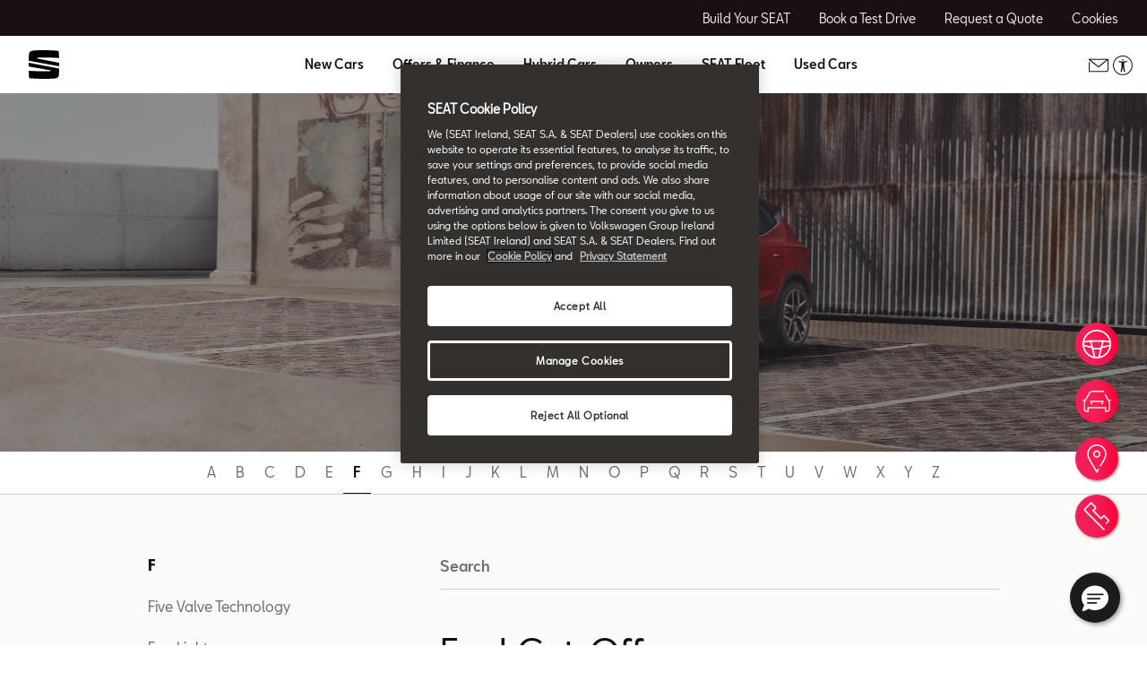

--- FILE ---
content_type: text/html;charset=utf-8
request_url: https://www.seat.ie/car-terms/f/fuel-cut-off
body_size: 11370
content:

<!DOCTYPE HTML>
<html lang="en-IE">


    <head>

	

	
		<script defer="defer" type="text/javascript" src="/.rum/@adobe/helix-rum-js@%5E2/dist/rum-standalone.js"></script>
<link rel="preload" as="font" href="/etc.clientlibs/nuevaswebs/components/clientlibs/nuevaswebs/main/resources/fonts/SeatBcn-Regular.woff" crossorigin="anonymous"/>
		<link rel="preload" as="font" href="/etc.clientlibs/nuevaswebs/components/clientlibs/nuevaswebs/main/resources/fonts/SeatBcn-Black.woff" crossorigin="anonymous"/>
		<link rel="preload" as="font" href="/etc.clientlibs/nuevaswebs/components/clientlibs/nuevaswebs/main/resources/fonts/SeatBcn-Bold.woff" crossorigin="anonymous"/>
		<link rel="preload" as="font" href="/etc.clientlibs/nuevaswebs/components/clientlibs/nuevaswebs/main/resources/fonts/SeatBcn-Medium.woff" crossorigin="anonymous"/>

		<link rel="dns-prefetch" href="https://seat-ws.com"/>

		
	

    

	

	<link rel="dns-prefetch" href="https://www.googletagmanager.com"/>
	<link rel="dns-prefetch" href="https://analytics.google.com"/>
	<link rel="dns-prefetch" href="https://assets.adobedtm.com"/>
	<link rel="dns-prefetch" href="https://seatsa.tt.omtrdc.net"/>

    
    

	
	<meta http-equiv="content-type" content="text/html; charset=UTF-8"/>
	<meta name="viewport" content="width=device-width, initial-scale=1, shrink-to-fit=no, maximum-scale=1, user-scalable=no"/>

	


	
	


	<!-- SEO Meta tags -->
	<meta name="robots" content="INDEX, FOLLOW"/>

	
	

	
	
    

    
        
            <meta id="seatIdAvoidProfile" name="seatIdAvoidProfile" content="false"/>
        
            <meta id="languageISO" name="languageISO" content="en_IE"/>
        
            <meta id="currency" name="currency" content="€"/>
        
            <meta id="currencyCode" name="currencyCode" content="EUR"/>
        
            <meta id="workflow" name="workflow" content="seat-ie-en"/>
        
            <meta id="RYE-config-central" name="RYE-config-central" content="true"/>
        
            <meta id="dealerURL" name="dealerURL" content="https://www.seat.ie/car-terms/f/fuel-cut-off.snw.xml?app=seat"/>
        
            <meta id="dealerCountry" name="dealerCountry" content="irl"/>
        
            <meta id="hash" name="hash" content="aTNmV0FJemFTeUJsWkNWOTdVR3BzaG5pa2NOUlptZHU3SjJuOU1qdXJhczh2Qm0yaQ=="/>
        
            <meta id="googleMapId" name="googleMapId" content="defaultMapId"/>
        
            <meta id="hash-grv3" name="hash-grv3" content="6LcppgwrAAAAAO8j1Q7-sxRQxfVdG_mOutb9uLcO"/>
        
            
        
    


	<!-- Social Sharing -->
	
	<meta property="og:url" content="https://www.seat.ie/car-terms/f/fuel-cut-off"/>
	
		
		
		
	
	
	<meta property="og:image:width" content="300"/>
	<meta property="og:image:height" content="300"/>
	<meta property="og:type" content="article"/>
	<meta property="og:title" content="Fuel Cut-Off - Car Terms | SEAT"/>
	<meta property="og:description" content="The feed flow of fuel is cut off by means of electrical shut-off valves in the event of failure of the system. Find out more about it in our Glossary."/>

	<meta name="twitter:card" content="summary_large_image"/>
	
	
	<meta name="twitter:title" content="Fuel Cut-Off - Car Terms | SEAT"/>
	<meta name="twitter:description" content="The feed flow of fuel is cut off by means of electrical shut-off valves in the event of failure of the system. Find out more about it in our Glossary."/>

	

	
	

	
		
		
	

	
	

	
		
    
<link href="/etc.clientlibs/nuevaswebs/components/clientlibs/common/vendor/bootstrap-css.lc-a4b3f509e79c54a512b890d73235ef04-lc.min.css" type="text/css" rel="stylesheet"><link href="/etc.clientlibs/vwgroup/components/content/services/clientlibs/include.lc-328563ac6d32353c004c0459f0f978fc-lc.min.css" type="text/css" rel="stylesheet"><link href="/etc.clientlibs/seat-website/components/clientlibs/main.lc-db4c072ffbbb7ac68e60e233400f9ce5-lc.min.css" type="text/css" rel="stylesheet"><link href="/etc.clientlibs/nuevaswebs/components/clientlibs/nuevaswebs/main.lc-421bf845eef5c58018ca0b820a7e1957-lc.min.css" type="text/css" rel="stylesheet"><link href="/etc.clientlibs/vwgroup/components/clientlibs/common/utils/sticky-manager.lc-40865846d96a1f8467c170fe60081936-lc.min.css" type="text/css" rel="stylesheet"><link href="/etc.clientlibs/seat-website/components/structure/global-header/clientlibs.lc-e04289a4752a0f3731ac366b9fefbb53-lc.min.css" type="text/css" rel="stylesheet"><link href="/etc.clientlibs/vwgroup/components/structure/global-footer/clientlibs.lc-69736be27cde8e1e8af05c14a881dd78-lc.min.css" type="text/css" rel="stylesheet"><link href="/etc.clientlibs/vwgroup/components/structure/global-footer/country-selector/clientlibs.lc-05689f5a0158d7787a70982259510e77-lc.min.css" type="text/css" rel="stylesheet"><link href="/etc.clientlibs/seat-website/components/structure/global-footer/country-selector/clientlibs.lc-b052239651a9aae9046df73a81e5c95d-lc.min.css" type="text/css" rel="stylesheet"><link href="/etc.clientlibs/vwgroup/components/structure/prefooter/clientlibs.lc-67ad46a3952d14696a195e3db6552f3f-lc.min.css" type="text/css" rel="stylesheet"><link href="/etc.clientlibs/seat-website/components/structure/prefooter/clientlibs.lc-b6c1368dd79d24230f5a871b0f87ef9a-lc.min.css" type="text/css" rel="stylesheet"><link href="/etc.clientlibs/seat-website/components/structure/global-footer/clientlibs.lc-d8ece081ab7a42a547f76b7103bec530-lc.min.css" type="text/css" rel="stylesheet">


	

	

	

	

	

	<title>Fuel Cut-Off - Car Terms | SEAT</title>
	<meta name="hideInNav"/>
	<meta name="navTitle" content="Fuel Cut-Off"/>

	<meta name="description" content="The feed flow of fuel is cut off by means of electrical shut-off valves in the event of failure of the system. Find out more about it in our Glossary."/>
	<meta name="template" content="glossarytemplate"/>

	

	


	
    
    

    
    
    
    

	
    
        <link rel="icon" type="image/vnd.microsoft.icon" href="/etc/designs/nuevaswebs/favicon.ico"/>
        <link rel="shortcut icon" type="image/vnd.microsoft.icon" href="/etc/designs/nuevaswebs/favicon.ico"/>
    
    


	
	
		
    
<script type="text/javascript" src="/etc.clientlibs/vwgroup/components/clientlibs/common/utils/datalayer.lc-824949316b956be3c781af3ce4e713ed-lc.min.js"></script><script type="text/javascript" src="/etc.clientlibs/nuevaswebs/components/clientlibs/nuevaswebs/analytics.lc-75c2322e0375d838dc465bfe92395b3c-lc.min.js"></script>


		
		
	

	
	

    
        
            <!-- OneTrust Cookies Consent Notice start for seat.ie -->
<script src="https://cdn.cookielaw.org/scripttemplates/otSDKStub.js" data-document-language="true" type="text/javascript" charset="UTF-8" data-domain-script="3956e586-ef75-4b87-8c17-40ecbcaec122"></script>
<!-- OneTrust Cookies Consent Notice end for seat.ie -->

<script src="https://assets.adobedtm.com/ee3d1dc2ceba/27d84612c207/launch-ENb70d780c40d145d483879179c0a43392.min.js" async></script>

<meta name="facebook-domain-verification" content="xjhvjvhk2pg36wwfafjjxplva0n7zv" />
        

        
    

	

	<script type="text/javascript">
		SEAT_ANALYTICS.trackPage('content\/countries\/ie\/seat\u002Dwebsite\/en\/car\u002Dterms\/f\/fuel\u002Dcut\u002Doff.html','','',false,'','');
	</script>

	<!-- SEO Part 1 canonical URL v1.0.6.1 -->
    
        
            
                
                <link rel="canonical" href="https://www.seat.ie/car-terms/f/fuel-cut-off"/>
            
        

        
            
        

        

        
    

	<!-- Seat Dealers Clientlib -->
	
	

	<!-- CSS Overlay -->
	
	

	
		<span id="hash" class="hidden" data-value="aTNmV0FJemFTeUJsWkNWOTdVR3BzaG5pa2NOUlptZHU3SjJuOU1qdXJhczh2Qm0yaQ=="></span>
	

	
		
	


</head>

    
    
        
    
    
    

    

    <body class="aem-site seat-website   ">
    
    
        



        
        


<div class="hidden" data-alt="Browser not supported
To live the full Seat Experience, please upgrade your browser to the newest version." id="compatibilityie"></div>

	





<span class="d-none" id="pagenaming">en:Car Terms:F:Fuel Cut-Off</span>
<span class="d-none" id="carCode"></span>
<span class="d-none" id="market-language">IE/EN</span>

<!-- Seat Dealers Analytics -->








<div class="cookie-policy-container">
	

	<div id="cookies-modal-container">

	</div>
</div>



<div><div class="section"><div class="new"></div>
</div><div class="iparys_inherited"><div class="header iparsys parsys"><div class="ghost section">

</div>
<div class="global-header section">
    


<div class="gh-component stickyManager" data-sticky-type="scrollUp">
	<div id="globalheader" class="global-header-menu ">

		<div class="navigation-overlay"></div>

		<div class="gh-black-bar black-bar wx-hide-s wx-hide-m">
			<div class="gh-center-content">
				<div class="gh-site-name">
					








    <div class="cmp-title"><span class="cmp-title__text"/></div>
    
    


				</div>
				<div class="gh-utility-links">
					


    




	
		
			
	<div class="utility-link">
		
		
		

		<a href="https://www.seat.ie/configurator.html/model?wf=seat-ie-en" target="_self" class="utility-link-cta" onclick="s_objectID='globalheader_utilityLinkLabel_cc';">
			
			<span class="utility-link-label">
				Build Your SEAT
			</span>
		</a>
	</div>

		
			
	<div class="utility-link">
		
		
		

		<a href="https://www.seat.ie/dynamic-forms/test-drive" target="_self" class="utility-link-cta" onclick="s_objectID='globalheader_utilityLinkLabel_td';">
			
			<span class="utility-link-label">
				Book a Test Drive
			</span>
		</a>
	</div>

		
			
	<div class="utility-link">
		
		
		

		<a href="https://www.seat.ie/dynamic-forms/offer" target="_self" class="utility-link-cta" onclick="s_objectID='globalheader_utilityLinkLabel_other';">
			
			<span class="utility-link-label">
				Request a Quote
			</span>
		</a>
	</div>

		
			
	<div class="utility-link">
		
		
		

		<button class="utility-link-cta" onclick="s_objectID='globalheader_utilityLinkLabel_other';Optanon.ToggleInfoDisplay();">
			
			<span class="utility-link-label">
				Cookies
			</span>
		</button>
	</div>

		
	


				</div>	
			</div>
		</div>

		<div class="navigation-bar"> 
			<div class="navigation-bar-container gh-center-content">
				<div class="logo image logo-section">


    
    
    
    
	


    
    

    
    
    
    

    <a class="cmp-image__link" href="https://www.seat.ie/">
        <div class="cmp-image ">
            
    
    
    <img fetchpriority="auto" src="/content/dam/public/seat-website/global-header/seat-logo/seat-s-logo.svg" loading="lazy" alt="Image" title="Image" class="cmp-image__image"/>

        </div>
    </a>




</div>

				<div class="navigation">
					
						


    




	<div class="selected-resource">
		<span class="selected-resource-label">
		</span>
	</div>
	

	<div class="navigation-content" data-current-resource-path="https://www.seat.ie/car-terms/f/fuel-cut-off">
		<div class="navigation-panel">
			<div class="navigation-panel-headers">
				<div class="gh-site-name-mobile"></div>
				<div class="close-menu"></div>
			</div>
			<div class="content-panel">
				
					
	
	
		
		
			
		
	

	<div class="navigation-main-item navigation-main-models" data-index="0">
		
			<div class="main-item">
				New Cars
			</div>
		
		
	</div>



					
	
	
		
		
			
		
	

	<div class="gh-panel navigation-main-item navigation-main-models" data-index="0">
		
			<div class="main-item-panel-loader">
				<div class="main-item-panel-frame">
					<div class="back-menu"></div>
					<div class="main-item main-item-mobile">
						New Cars
					</div>
					<div class="main-item-panel">
						
							
	<div class="item-panel">
		<div class="family-filters">
			<div class="family-filter active" data-model-family-tag="all">
				<span class="label">
					All Models
				</span>
				<span class="counter" data-counter="0">
				</span>
			</div>
			
				<div class="family-filter" data-model-family-tag="master:seat-website/family-cars/petrol">
					<span class="label">
						Petrol
					</span>
					<span class="counter" data-counter="0">
					</span>
				</div>
			
				<div class="family-filter" data-model-family-tag="master:seat-website/family-cars/diesel">
					<span class="label">
						Diesel
					</span>
					<span class="counter" data-counter="0">
					</span>
				</div>
			
				<div class="family-filter" data-model-family-tag="master:seat-website/family-cars/suv">
					<span class="label">
						SUV
					</span>
					<span class="counter" data-counter="0">
					</span>
				</div>
			
		</div>
		<div class="model-item-container">
			
				
	
	<div class="model-item active" data-model-family-tag="master:seat-website/trims/all-models,master:seat-website/family-cars/petrol">
		<a href="https://www.seat.ie/new-cars/new-ibiza" target="_self" data-resource-path="https://www.seat.ie/new-cars/new-ibiza">
			<div class="model-item-image-cta">
				<div class="model-item-info">
					<h5>
						New Ibiza
					</h5>
					
						
							<div class="model-item-prices-container">
							<span class="model-item-text model-item-price">
								
								From only € 24,925 
							</span>
								
							</div>
						
						
					
				</div>
				<div class="model-item-img wx-aspect-ratio">
					
					
    
    
    <img fetchpriority="auto" src="/content/dam/editorial/seat-website/global-header/global-navigation/models/seat-new-ibiza-pa-liminal.png" loading="lazy" alt="New Ibiza" title="New Ibiza"/>

				</div>
			</div>
		</a>
		<div class="model-item-cta-list">
			
			
			
			
			<a href="https://www.seat.ie/new-cars/new-ibiza" onclick="s_objectID='globalheader_configureCtaLabel_other_New_Ibiza';" target="_self" class="model-item-cta">
				<span class="cta-text">View more</span>
			</a>
			
			<a href="https://www.seat.ie/configurator/w/version?wf=seat-ie-en&carlineGroup=CARLINE-GROUP-KJG" onclick="s_objectID='globalheader_TestDrive_other_New_Ibiza';" target="_self" class="model-item-cta model-item-cta-orange">
				<span class="cta-text">Build and price</span>
			</a>
		</div>
	</div>

			
				
	
	<div class="model-item active" data-model-family-tag="master:seat-website/trims/all-models,master:seat-website/family-cars/petrol,master:seat-website/family-cars/suv">
		<a href="https://www.seat.ie/new-cars/new-arona" target="_self" data-resource-path="https://www.seat.ie/new-cars/new-arona">
			<div class="model-item-image-cta">
				<div class="model-item-info">
					<h5>
						New Arona
					</h5>
					
						
							<div class="model-item-prices-container">
							<span class="model-item-text model-item-price">
								
								From only € 29,175 
							</span>
								
							</div>
						
						
					
				</div>
				<div class="model-item-img wx-aspect-ratio">
					
					
    
    
    <img fetchpriority="auto" src="/content/dam/public/seat-website/carworlds/arona-2025/mini-car/seat-arona-style-mini-car.png" loading="lazy" alt="New Arona" title="New Arona"/>

				</div>
			</div>
		</a>
		<div class="model-item-cta-list">
			
			
			
			
			<a href="https://www.seat.ie/new-cars/new-arona" onclick="s_objectID='globalheader_configureCtaLabel__New_Arona';" target="_self" class="model-item-cta">
				<span class="cta-text">View more</span>
			</a>
			
			<a href="https://www.seat.ie/configurator/w/version?wf=seat-ie-en&carlineGroup=CARLINE-GROUP-KJP" onclick="s_objectID='globalheader_TestDrive__New_Arona';" target="_self" class="model-item-cta model-item-cta-orange">
				<span class="cta-text">Build and price</span>
			</a>
		</div>
	</div>

			
				
	
	<div class="model-item active" data-model-family-tag="cc,master:seat-website/family-cars,master:seat-website/family-cars/diesel,master:seat-website/family-cars/petrol,master:seat-website/family-cars/hybrid-and-plug-in">
		<a href="https://www.seat.ie/new-cars/leon" target="_self" data-resource-path="https://www.seat.ie/new-cars/leon">
			<div class="model-item-image-cta">
				<div class="model-item-info">
					<h5>
						Leon
					</h5>
					
						
							<div class="model-item-prices-container">
							<span class="model-item-text model-item-price">
								
								From only € 29,910 
							</span>
								
							</div>
						
						
					
				</div>
				<div class="model-item-img wx-aspect-ratio">
					
					
    
    
    <img fetchpriority="auto" src="/content/dam/public/seat-website/global-header/global-navigation/models/new-seat-leon-2020.png" loading="lazy" alt="New SEAT Leon 2021 hatchback side view in desire red colour 1" title="Leon"/>

				</div>
			</div>
		</a>
		<div class="model-item-cta-list">
			
			
			
			
			<a href="https://www.seat.ie/new-cars/leon" onclick="s_objectID='globalheader_configureCtaLabel_cc_Leon';" target="_blank" class="model-item-cta">
				<span class="cta-text">View more</span>
			</a>
			
			<a href="https://www.seat.ie/configurator/w/version?wf=seat-ie-en&carlineGroup=CARLINE-GROUP-KLG" onclick="s_objectID='globalheader_TestDrive_other_Leon';" target="_self" class="model-item-cta model-item-cta-orange">
				<span class="cta-text">Build and price</span>
			</a>
		</div>
	</div>

			
				
	
	<div class="model-item active" data-model-family-tag="master:seat-website/family-cars,master:seat-website/family-cars/diesel,master:seat-website/family-cars/petrol,master:seat-website/family-cars/hybrid-and-plug-in">
		<a href="https://www.seat.ie/new-cars/leon-sportstourer" target="_self" data-resource-path="https://www.seat.ie/new-cars/leon-sportstourer">
			<div class="model-item-image-cta">
				<div class="model-item-info">
					<h5>
						Leon Sportstourer
					</h5>
					
						
							<div class="model-item-prices-container">
							<span class="model-item-text model-item-price">
								
								From only € 30,905 
							</span>
								
							</div>
						
						
					
				</div>
				<div class="model-item-img wx-aspect-ratio">
					
					
    
    
    <img fetchpriority="auto" src="/content/dam/public/seat-website/global-header/global-navigation/models/new-seat-leon-sportstourer-2020.png" loading="lazy" alt="New SEAT Leon Sportstourer 2020" title="Leon Sportstourer"/>

				</div>
			</div>
		</a>
		<div class="model-item-cta-list">
			
			
			
			
			<a href="https://www.seat.ie/new-cars/leon-sportstourer" onclick="s_objectID='globalheader_configureCtaLabel_cc_Leon_Sportstourer';" target="_blank" class="model-item-cta">
				<span class="cta-text">View more</span>
			</a>
			
			<a href="https://www.seat.ie/configurator/w/version?wf=seat-ie-en&carlineGroup=CARLINE-GROUP-KLD" onclick="s_objectID='globalheader_TestDrive_other_Leon_Sportstourer';" target="_self" class="model-item-cta model-item-cta-orange">
				<span class="cta-text">Build and price</span>
			</a>
		</div>
	</div>

			
				
	
	<div class="model-item active" data-model-family-tag="master:seat-website/family-cars,master:seat-website/family-cars/suv,master:seat-website/family-cars/diesel,master:seat-website/family-cars/petrol">
		<a href="https://www.seat.ie/new-cars/ateca" target="_self" data-resource-path="https://www.seat.ie/new-cars/ateca">
			<div class="model-item-image-cta">
				<div class="model-item-info">
					<h5>
						Ateca
					</h5>
					
						
							<div class="model-item-prices-container">
							<span class="model-item-text model-item-price">
								
								From only € 35,070 
							</span>
								
							</div>
						
						
					
				</div>
				<div class="model-item-img wx-aspect-ratio">
					
					
    
    
    <img fetchpriority="auto" src="/content/dam/public/seat-website/global-header/global-navigation/models/new-ateca.png" loading="lazy" alt="New SEAT Ateca" title="Ateca"/>

				</div>
			</div>
		</a>
		<div class="model-item-cta-list">
			
			
			
			
			<a href="https://www.seat.ie/new-cars/ateca" onclick="s_objectID='globalheader_configureCtaLabel_cc_Ateca';" target="_blank" class="model-item-cta">
				<span class="cta-text">View more</span>
			</a>
			
			<a href="https://www.seat.ie/configurator.html/version?wf=seat-ie-en&carlineGroup=CARLINE-GROUP-KHP" onclick="s_objectID='globalheader_TestDrive_other_Ateca';" target="_blank" class="model-item-cta model-item-cta-orange">
				<span class="cta-text">Build and price</span>
			</a>
		</div>
	</div>

			
				
	
	<div class="model-item active">
		<a href="https://www.seat.ie/offers/new-car-offers/suv-range" target="_self" data-resource-path="https://www.seat.ie/offers/new-car-offers/suv-range">
			<div class="model-item-image-cta">
				<div class="model-item-info">
					<h5 class="model-item-info-no-price">
						SUV Range
					</h5>
					
						
							<div>
							
								
							</div>
						
						
					
				</div>
				<div class="model-item-img wx-aspect-ratio">
					
					
    
    
    <img fetchpriority="auto" src="/content/dam/countries/ie/seat-website/global-navigation/models/range-arona-ateca-tarraco.png" loading="lazy" alt="SUV Range" title="SUV Range"/>

				</div>
			</div>
		</a>
		<div class="model-item-cta-list">
			
			
			
			
			<a href="https://www.seat.ie/offers/new-car-offers/suv-range" onclick="s_objectID='globalheader_configureCtaLabel__SUV_Range';" target="_blank" class="model-item-cta">
				<span class="cta-text">View more</span>
			</a>
			
			
		</div>
	</div>

			
				
	
	<div class="model-item active">
		<a href="https://www.seat.ie/services/stock-locator" target="_self" data-resource-path="https://www.seat.ie/services/stock-locator">
			<div class="model-item-image-cta">
				<div class="model-item-info">
					<h5 class="model-item-info-no-price">
						Stock Car Search
					</h5>
					
						
							<div>
							
								
							</div>
						
						
					
				</div>
				<div class="model-item-img wx-aspect-ratio">
					
					
    
    
    <img fetchpriority="auto" src="/content/dam/countries/ie/seat-website/generic/icon-library/dont-worry-be-happy.svg" loading="lazy" alt="View more" title="Stock Car Search"/>

				</div>
			</div>
		</a>
		<div class="model-item-cta-list">
			
			
			
			
			
			
			<a href="https://www.seat.ie/services/stock-locator" onclick="s_objectID='globalheader_TestDrive_other_Buying_Guide';" target="_self" class="model-item-cta model-item-cta-orange">
				<span class="cta-text">View more</span>
			</a>
		</div>
	</div>

			
		</div>
	</div>

						
						
					</div>
				</div>
			</div>
		
		
	</div>



				
					
	
	
		
		
	

	<div class="navigation-main-item navigation-main-dropdown" data-index="1">
		
			<div class="main-item">
				Offers &amp; Finance
			</div>
		
		
	</div>



					
	
	
		
		
	

	<div class="gh-panel navigation-main-item navigation-main-dropdown" data-index="1">
		
			<div class="main-item-panel-loader">
				<div class="main-item-panel-frame">
					<div class="back-menu"></div>
					<div class="main-item main-item-mobile">
						Offers &amp; Finance
					</div>
					<div class="main-item-panel">
						
						
							
	
		
	
	<div class="item-panel">
		
		<a href="https://www.seat.ie/offers/new-car-offers" class="item-panel-link" onclick="s_objectID='globalheader_mainSubLink_';" target="_self">
			<span class="item-panel-label">
				New Car Offers
			</span>
			<span class="item-panel-description">
				Explore our best offers for you
			</span>
		</a>
	</div>

	
		
	
	<div class="item-panel">
		
		<a href="https://www.seat.ie/offers/finance-choices" class="item-panel-link" onclick="s_objectID='globalheader_mainSubLink_';" target="_self">
			<span class="item-panel-label">
				Finance Choices
			</span>
			<span class="item-panel-description">
				 PCP or HP? Find out more about the SEAT finance options available Use the finance calculator to check your monthly repayments 
			</span>
		</a>
	</div>

	
		
	
	<div class="item-panel">
		
		<a href="https://www.seat.ie/offers/finance-application-online" class="item-panel-link" onclick="s_objectID='globalheader_mainSubLink_';" target="_self">
			<span class="item-panel-label">
				Request a Finance Quote
			</span>
			<span class="item-panel-description">
				Get a Quote and benefit from our latest offers
			</span>
		</a>
	</div>

	
		
	
	<div class="item-panel">
		
		<a href="https://www.seat.ie/offers/seat-care" class="item-panel-link" onclick="s_objectID='globalheader_mainSubLink_';" target="_self">
			<span class="item-panel-label">
				SEAT Care
			</span>
			<span class="item-panel-description">
				Worry Free Driving
			</span>
		</a>
	</div>

	
		
	
	<div class="item-panel">
		
		<a href="https://www.seat.ie/offers/test-drive" class="item-panel-link" onclick="s_objectID='globalheader_mainSubLink_';" target="_self">
			<span class="item-panel-label">
				Book a Test Drive
			</span>
			<span class="item-panel-description">
				Get the full SEAT experience
			</span>
		</a>
	</div>

	
		
	
	<div class="item-panel">
		
		<a href="https://www.seat.ie/offers/brochure-request" class="item-panel-link" onclick="s_objectID='globalheader_mainSubLink_';" target="_self">
			<span class="item-panel-label">
				Download Pricing Guides
			</span>
			<span class="item-panel-description">
				Learn more about the SEAT models using the product guides.
			</span>
		</a>
	</div>

	
		
	
	<div class="item-panel">
		
		<a href="https://www.seat.ie/offers/car-dealers-locator" class="item-panel-link" onclick="s_objectID='globalheader_mainSubLink_';" target="_self">
			<span class="item-panel-label">
				Find a Dealer
			</span>
			<span class="item-panel-description">
				Find out who&#39;s the closest SEAT  dealer to you
			</span>
		</a>
	</div>

	
		
	
	<div class="item-panel">
		
		<a href="https://www.seat.ie/offers/used-car-valuation-redirect" class="item-panel-link" onclick="s_objectID='globalheader_mainSubLink_';" target="_self">
			<span class="item-panel-label">
				Used Car Valuation
			</span>
			
		</a>
	</div>

	
		
	
	<div class="item-panel">
		
		<a href="https://www.seat.ie/offers/contact-us-redirect" class="item-panel-link" onclick="s_objectID='globalheader_mainSubLink_';" target="_self">
			<span class="item-panel-label">
				Contact Us
			</span>
			<span class="item-panel-description">
				 If you have any questions or need more help please get in touch and meet the SEAT Fleet team 
			</span>
		</a>
	</div>

	

						
					</div>
				</div>
			</div>
		
		
	</div>



				
					
	
	

	<div class="navigation-main-item navigation-main-link" data-index="2">
		
		
			<div class="main-item">
				
				
				<a href="https://www.seat.ie/hybrid-cars-redirect" onclick="s_objectID='globalheader_mainLink_';" target="_self">
					Hybrid Cars
				</a>
			</div>
		
	</div>



					
	
	

	<div class="gh-panel navigation-main-item navigation-main-link" data-index="2">
		
		
			<div class="main-item">
				
				
				<a href="https://www.seat.ie/hybrid-cars-redirect" onclick="s_objectID='globalheader_mainLink_';" target="_self">
					Hybrid Cars
				</a>
			</div>
		
	</div>



				
					
	
	
		
		
	

	<div class="navigation-main-item navigation-main-dropdown" data-index="3">
		
			<div class="main-item">
				Owners
			</div>
		
		
	</div>



					
	
	
		
		
	

	<div class="gh-panel navigation-main-item navigation-main-dropdown" data-index="3">
		
			<div class="main-item-panel-loader">
				<div class="main-item-panel-frame">
					<div class="back-menu"></div>
					<div class="main-item main-item-mobile">
						Owners
					</div>
					<div class="main-item-panel">
						
						
							
	
		
	
	<div class="item-panel">
		
		<a href="https://www.seat.ie/owners-redirect/about-my-car" class="item-panel-link" onclick="s_objectID='globalheader_mainSubLink_';" target="_self">
			<span class="item-panel-label">
				About my car 
			</span>
			<span class="item-panel-description">
				Go without a care
			</span>
		</a>
	</div>

	
		
	
	<div class="item-panel">
		
		<a href="https://www.seat.ie/owners-redirect/seat-service" class="item-panel-link" onclick="s_objectID='globalheader_mainSubLink_';" target="_self">
			<span class="item-panel-label">
				SEAT Service
			</span>
			<span class="item-panel-description">
				All you need to be worry-free
			</span>
		</a>
	</div>

	
		
	
	<div class="item-panel">
		
		<a href="https://www.seat.ie/owners-redirect/book-your-service" class="item-panel-link" onclick="s_objectID='globalheader_mainSubLink_';" target="_blank">
			<span class="item-panel-label">
				Online Service Booking
			</span>
			<span class="item-panel-description">
				Book your SEAT in for a service in a more convenient way
			</span>
		</a>
	</div>

	
		
	
	<div class="item-panel">
		
		<a href="https://www.seat.ie/owners-redirect/buy-service-plans" class="item-panel-link" onclick="s_objectID='globalheader_mainSubLink_';" target="_blank">
			<span class="item-panel-label">
				Buy Service Plan
			</span>
			<span class="item-panel-description">
				Whatever the model, you&#39;re covered with SEAT Service Plans
			</span>
		</a>
	</div>

	
		
	
	<div class="item-panel">
		
		<a href="https://www.seat.ie/owners-redirect/seat-collection" class="item-panel-link" onclick="s_objectID='globalheader_mainSubLink_';" target="_self">
			<span class="item-panel-label">
				SEAT Genuine Accessories
			</span>
			<span class="item-panel-description">
				Accessories &amp; Merchandise
			</span>
		</a>
	</div>

	
		
	
	<div class="item-panel">
		
		<a href="https://www.seat.ie/owners-redirect/seat-connect" class="item-panel-link" onclick="s_objectID='globalheader_mainSubLink_';" target="_self">
			<span class="item-panel-label">
				SEAT Connectivity
			</span>
			<span class="item-panel-description">
				Always in touch with your world
			</span>
		</a>
	</div>

	
		
	
	<div class="item-panel">
		
		<a href="https://www.seat.ie/owners-redirect/warranty" class="item-panel-link" onclick="s_objectID='globalheader_mainSubLink_';" target="_self">
			<span class="item-panel-label">
				Warranty
			</span>
			<span class="item-panel-description">
				You&#39;re on your way
			</span>
		</a>
	</div>

	
		
	
	<div class="item-panel">
		
		<a href="https://www.seat.ie/owners-redirect/maitenance" class="item-panel-link" onclick="s_objectID='globalheader_mainSubLink_';" target="_self">
			<span class="item-panel-label">
				Maintenance
			</span>
			<span class="item-panel-description">
				Expert care exclusively for your SEAT
			</span>
		</a>
	</div>

	
		
	
	<div class="item-panel">
		
		<a href="https://www.seat.ie/owners-redirect/tyre-protection" class="item-panel-link" onclick="s_objectID='globalheader_mainSubLink_';" target="_self">
			<span class="item-panel-label">
				Tyre Protection
			</span>
			<span class="item-panel-description">
				 Leave your worries behind
			</span>
		</a>
	</div>

	
		
	
	<div class="item-panel">
		
		<a href="https://www.seat.ie/owners-redirect/roadside-assistance" class="item-panel-link" onclick="s_objectID='globalheader_mainSubLink_';" target="_self">
			<span class="item-panel-label">
				Roadside Assistance
			</span>
			<span class="item-panel-description">
				You will never drive alone
			</span>
		</a>
	</div>

	
		
	
	<div class="item-panel">
		
		<a href="https://www.seat.ie/owners-redirect/service-availability" class="item-panel-link" onclick="s_objectID='globalheader_mainSubLink_';" target="_self">
			<span class="item-panel-label">
				SEAT Connect Services
			</span>
			<span class="item-panel-description">
				View availability of CONNECT services for your vehicle.
			</span>
		</a>
	</div>

	
		
	
	<div class="item-panel">
		
		<a href="https://www.seat.ie/owners-redirect/manuals" class="item-panel-link" onclick="s_objectID='globalheader_mainSubLink_';" target="_self">
			<span class="item-panel-label">
				Manuals
			</span>
			<span class="item-panel-description">
				Download your manual
			</span>
		</a>
	</div>

	

						
					</div>
				</div>
			</div>
		
		
	</div>



				
					
	
	
		
		
	

	<div class="navigation-main-item navigation-main-dropdown" data-index="4">
		
			<div class="main-item">
				SEAT Fleet
			</div>
		
		
	</div>



					
	
	
		
		
	

	<div class="gh-panel navigation-main-item navigation-main-dropdown" data-index="4">
		
			<div class="main-item-panel-loader">
				<div class="main-item-panel-frame">
					<div class="back-menu"></div>
					<div class="main-item main-item-mobile">
						SEAT Fleet
					</div>
					<div class="main-item-panel">
						
						
							
	
		
	
	<div class="item-panel">
		
		<a href="https://www.seat.ie/seat-for-business-redirect/seat-for-business" class="item-panel-link" onclick="s_objectID='globalheader_mainSubLink_';" target="_self">
			<span class="item-panel-label">
				SEAT for Business
			</span>
			<span class="item-panel-description">
				 Discover why SEAT is best for you and your business
			</span>
		</a>
	</div>

	
		
	
	<div class="item-panel">
		
		<a href="https://www.seat.ie/seat-for-business-redirect/discover-the-range-redirect" class="item-panel-link" onclick="s_objectID='globalheader_mainSubLink_';" target="_self">
			<span class="item-panel-label">
				Discover the Range
			</span>
			<span class="item-panel-description">
				 Explore the whole range here
			</span>
		</a>
	</div>

	
		
	
	<div class="item-panel">
		
		<a href="https://www.seat.ie/seat-for-business-redirect/leasing-redirect" class="item-panel-link" onclick="s_objectID='globalheader_mainSubLink_';" target="_self">
			<span class="item-panel-label">
				Leasing
			</span>
			<span class="item-panel-description">
				Discover SEAT&#39;s Leasing options allow you to utilize vehicles for your business without having to purchase them outright. 
			</span>
		</a>
	</div>

	
		
	
	<div class="item-panel">
		
		<a href="https://www.seat.ie/seat-for-business-redirect/car-leasing-offers-redirect" class="item-panel-link" onclick="s_objectID='globalheader_mainSubLink_';" target="_self">
			<span class="item-panel-label">
				Car Leasing Offers
			</span>
			<span class="item-panel-description">
				Discover the best offers in car leasing now and do not miss the chance to drive a SEAT at the best price. Find out more!
			</span>
		</a>
	</div>

	
		
	
	<div class="item-panel">
		
		<a href="https://www.seat.ie/seat-for-business-redirect/contact-us-redirect" class="item-panel-link" onclick="s_objectID='globalheader_mainSubLink_';" target="_self">
			<span class="item-panel-label">
				Contact Us
			</span>
			<span class="item-panel-description">
				 If you have any questions or need more help please get in touch and meet the SEAT Fleet team 
			</span>
		</a>
	</div>

	

						
					</div>
				</div>
			</div>
		
		
	</div>



				
					
	
	
		
		
	

	<div class="navigation-main-item navigation-main-dropdown" data-index="5">
		
			<div class="main-item">
				Used Cars
			</div>
		
		
	</div>



					
	
	
		
		
	

	<div class="gh-panel navigation-main-item navigation-main-dropdown" data-index="5">
		
			<div class="main-item-panel-loader">
				<div class="main-item-panel-frame">
					<div class="back-menu"></div>
					<div class="main-item main-item-mobile">
						Used Cars
					</div>
					<div class="main-item-panel">
						
						
							
	
		
	
	<div class="item-panel">
		
		<a href="https://www.seat.ie/used-car-redirect/overview" class="item-panel-link" onclick="s_objectID='globalheader_mainSubLink_';" target="_self">
			<span class="item-panel-label">
				SEAT Used Cars
			</span>
			<span class="item-panel-description">
				See the benefits of a SEAT Approved Used Car
			</span>
		</a>
	</div>

	
		
	
	<div class="item-panel">
		
		<a href="https://www.seat.ie/used-car-redirect/search-used-cars" class="item-panel-link" onclick="s_objectID='globalheader_mainSubLink_';" target="_self">
			<span class="item-panel-label">
				Search Used Cars
			</span>
			<span class="item-panel-description">
				Choose from a wide range of SEAT Used Cars available
			</span>
		</a>
	</div>

	
		
	
	<div class="item-panel">
		
		<a href="https://www.seat.ie/used-car-redirect/used-car-valuation" class="item-panel-link" onclick="s_objectID='globalheader_mainSubLink_';" target="_self">
			<span class="item-panel-label">
				Used Car Valuation
			</span>
			<span class="item-panel-description">
				Request a used car valuation
			</span>
		</a>
	</div>

	

						
					</div>
				</div>
			</div>
		
		
	</div>



				

				<div class="navigation-panel-footer">
					<div class="utility-links">
						
	
		
			
	<div class="utility-link">
		
		
		

		<a href="https://www.seat.ie/configurator.html/model?wf=seat-ie-en" target="_self" class="utility-link-cta" onclick="s_objectID='globalheader_utilityLinkLabel_cc';">
			
				<div class="utility-link-image">
					
					
    
    
    <img fetchpriority="auto" src="/content/dam/public/seat-website/generic/icons/header-icons/configurador.svg" loading="lazy" alt="Build Your SEAT" title="Build Your SEAT"/>

				</div>
			
			<span class="utility-link-label">
				Build Your SEAT
			</span>
		</a>
	</div>

		
			
	<div class="utility-link">
		
		
		

		<a href="https://www.seat.ie/dynamic-forms/test-drive" target="_self" class="utility-link-cta" onclick="s_objectID='globalheader_utilityLinkLabel_td';">
			
				<div class="utility-link-image">
					
					
    
    
    <img fetchpriority="auto" src="/content/dam/public/seat-website/generic/icons/header-icons/test_drive.svg" loading="lazy" alt="Book a Test Drive" title="Book a Test Drive"/>

				</div>
			
			<span class="utility-link-label">
				Book a Test Drive
			</span>
		</a>
	</div>

		
			
	<div class="utility-link">
		
		
		

		<a href="https://www.seat.ie/dynamic-forms/offer" target="_self" class="utility-link-cta" onclick="s_objectID='globalheader_utilityLinkLabel_other';">
			
				<div class="utility-link-image">
					
					
    
    
    <img fetchpriority="auto" src="/content/dam/public/seat-website/generic/icons/header-icons/find_dealer.svg" loading="lazy" alt="Request a Quote" title="Request a Quote"/>

				</div>
			
			<span class="utility-link-label">
				Request a Quote
			</span>
		</a>
	</div>

		
			
	<div class="utility-link">
		
		
		

		<button class="utility-link-cta" onclick="s_objectID='globalheader_utilityLinkLabel_other';Optanon.ToggleInfoDisplay();">
			
				<div class="utility-link-image">
					
					
    
    
    <img fetchpriority="auto" src="/content/dam/public/seat-website/generic/icons/header-icons/configure.svg" loading="lazy" alt="Cookies" title="Cookies"/>

				</div>
			
			<span class="utility-link-label">
				Cookies
			</span>
		</button>
	</div>

		
	

						
	
		
		
	

						<div class="js-INDmenu-btn_mobile utility-link mod__hidden">
							<button onclick="window.interdeal.a11y.openMenu()" class="utility-link-cta">
								<div class="utility-link-image"><img src="/content/dam/public/seat-website/generic/icons/icon-floating-buttons/accessibility-button.svg" alt="Accessibility Button"/></div>
								<span class="utility-link-label accesibilityLabel" id="accesibilityLabelMobile"></span>
							</button>
						</div>
					</div>
				</div>
			</div>
		</div>
	</div>


					
					
				</div>
				<div class="icon-links">
					



    




	
		
			
			
	<div class="icon-link ">
		
		<a href="https://www.seat.ie/forms/contact-us" target="_self" onclick="s_objectID='globalheader_iconLinkLabel_';">
			
			
    
    
    <img fetchpriority="auto" src="/content/dam/public/seat-website/generic/icons/header-icons/ic-mail.svg" loading="lazy" alt="Image" title="Image"/>

		</a>
	</div>

		
	


<span class="js-INDmenu-btn_desktop mod__hidden">
	<button class="utility-link-cta" onclick="window.interdeal.a11y.openMenu()">
		<div class="utility-link-image"><img src="/content/dam/public/seat-website/generic/icons/icon-floating-buttons/accessibility-button.svg" alt="Accessibility Button"/></div>
	</button>
</span>







<div class="icon-link menu-link"></div>
				</div>
			</div>
		</div>

	</div>
</div>

<input type="hidden" data-accesibilityLabel="Accessibility"/>
<input type="hidden" data-enableAccesibilityModal="true"/></div>
</div>
</div>
</div>




<div class="container-body">
	
	<div><div class="section"><div class="new"></div>
</div><div class="iparys_inherited"><div class="hero iparsys parsys"><div class="herogeneric section"> 

    

<div>
    
    
</div>

<div class="article-hero glossary-hero bg-white" id="herogeneric">
    <div class="container-fluid">
        <div class="row">
            <div class="col-12 p-0">
    
                <div class="cont-img">
                    <span data-picture="" data-alt="" data-title="" data-class="cq-dd-image img-viewport img-responsive f-center">
                        <div class="">
                            <span class="" data-focalPoint="f-center" data-src="/content/dam/public/seat-website/car-terms/overview/hero-generic-text/small/seat-arona-outdoor-side-view.jpg" srcBig="/content/dam/public/seat-website/car-terms/overview/hero-generic-text/small/seat-arona-outdoor-side-view.jpg" data-media="(max-width: 763px)"></span>
                        </div>
                        <div class="">
                            <span class="" data-focalPoint="f-center" data-src="/content/dam/public/seat-website/car-terms/overview/hero-generic-text/medium/seat-arona-outdoor-side-view.jpg" srcBig="/content/dam/public/seat-website/car-terms/overview/hero-generic-text/medium/seat-arona-outdoor-side-view.jpg" data-media="(min-width : 764px) and (max-width : 1015px)"></span>
                        </div>
                        <div class="">
                            <span class="" data-focalPoint="f-center" data-src="/content/dam/public/seat-website/car-terms/overview/hero-generic-text/large/seat-arona-outdoor-side-view.jpg" srcBig="/content/dam/public/seat-website/car-terms/overview/hero-generic-text/large/seat-arona-outdoor-side-view.jpg" data-media="(min-width: 1016px) and (max-width : 1435px)"></span>
                        </div>
                        <div class="">
                            <span class="" data-focalPoint="f-center" data-src="/content/dam/public/seat-website/car-terms/overview/hero-generic-text/x-large/seat-arona-outdoor-side-view.jpg" srcBig="/content/dam/public/seat-website/car-terms/overview/hero-generic-text/x-large/seat-arona-outdoor-side-view.jpg" data-media="(min-width: 1436px)"></span>
                        </div>
                    </span>
                </div>
                <div class="cont-module">
                    <div class="cont-module-text">
                        <h3 class="eyebrow">SEAT Glossary</h3>
                        <span class="title">All the details.</span>
                    </div>                    
                </div>
            </div>
        </div>
    </div>
</div></div>
</div>
</div>
</div>

	<div class="glossary-results-page bg-white">
		<div class="col-12 glossary-alphabet">
			<ul>
				<li><a href="/car-terms/a/a-pillar">A</a></li>
			
				<li><a href="/car-terms/b/b-pillar">B</a></li>
			
				<li><a href="/car-terms/c/c-pillar">C</a></li>
			
				<li><a href="/car-terms/d/d-pillar">D</a></li>
			
				<li><a href="/car-terms/e/e10">E</a></li>
			
				<li class="active"><a href="/car-terms/f/five-valve-technology">F</a></li>
			
				<li><a href="/car-terms/g/galvanisation">G</a></li>
			
				<li><a href="/car-terms/h/hands-free-electric-boot">H</a></li>
			
				<li><a href="/car-terms/i/independent-suspension">I</a></li>
			
				<li><a href="/car-terms/j/j">J</a></li>
			
				<li><a href="/car-terms/k/kessy">K</a></li>
			
				<li><a href="/car-terms/l/lambda-control">L</a></li>
			
				<li><a href="/car-terms/m/mac-pherson-strut">M</a></li>
			
				<li><a href="/car-terms/n/navigation-system">N</a></li>
			
				<li><a href="/car-terms/o/occupant-cell">O</a></li>
			
				<li><a href="/car-terms/p/paddings">P</a></li>
			
				<li><a href="/car-terms/q/quality">Q</a></li>
			
				<li><a href="/car-terms/r/rack-and-pinion-steering">R</a></li>
			
				<li><a href="/car-terms/s/safety-assist-system">S</a></li>
			
				<li><a href="/car-terms/t/tailored-blanks">T</a></li>
			
				<li><a href="/car-terms/u/underbody-cladding">U</a></li>
			
				<li><a href="/car-terms/v/variable-camshaft-adjustment">V</a></li>
			
				<li><a href="/car-terms/w/water-soluble-paint-car">W</a></li>
			
				<li><a href="/car-terms/x/xds">X</a></li>
			
				<li><a href="/car-terms/y/yaw-moment">Y</a></li>
			
				<li><a href="/car-terms/z/z">Z</a></li>
			</ul>
		</div>
		<div class="container-fluid">
			<div class="container">
				<div class="row">
					<div class="col-12 col-lg-4 glossary-index">
						<span class="letter">F</span>
                        <select>
                            <option data-url="/content/countries/ie/seat-website/en/car-terms/f/five-valve-technology.html"><a href="/car-terms/f/five-valve-technology">Five Valve Technology</a></option>
                        
                            <option data-url="/content/countries/ie/seat-website/en/car-terms/f/fog-lights.html"><a href="/car-terms/f/fog-lights">Fog Lights</a></option>
                        
                            <option data-url="/content/countries/ie/seat-website/en/car-terms/f/fording-depth.html"><a href="/car-terms/f/fording-depth">Fording Depth</a></option>
                        
                            <option data-url="/content/countries/ie/seat-website/en/car-terms/f/four-link-suspension.html"><a href="/car-terms/f/four-link-suspension">Four Link Suspension</a></option>
                        
                            <option data-url="/content/countries/ie/seat-website/en/car-terms/f/four-wheel-drive.html"><a href="/car-terms/f/four-wheel-drive">Four Wheel Drive</a></option>
                        
                            <option data-url="/content/countries/ie/seat-website/en/car-terms/f/front-rear-parking-sensor.html"><a href="/car-terms/f/front-rear-parking-sensor">Front and Rear Parking Sensor</a></option>
                        
                            <option data-url="/content/countries/ie/seat-website/en/car-terms/f/front-assist-system.html"><a href="/car-terms/f/front-assist-system">Front Assist</a></option>
                        
                            <option data-url="/content/countries/ie/seat-website/en/car-terms/f/front-assist-city-emergency-braking.html"><a href="/car-terms/f/front-assist-city-emergency-braking">Front assist  + City Emergency Braking</a></option>
                        
                            <option data-url="/content/countries/ie/seat-website/en/car-terms/f/front-fog-lights-cornering-function.html"><a href="/car-terms/f/front-fog-lights-cornering-function">Front Fog lights with Cornering function</a></option>
                        
                            <option data-url="/content/countries/ie/seat-website/en/car-terms/f/front-passenger-airbag-deactivation.html"><a href="/car-terms/f/front-passenger-airbag-deactivation">Front Passenger Airbag Deactivation</a></option>
                        
                            <option data-url="/content/countries/ie/seat-website/en/car-terms/f/front-wheel-drive.html"><a href="/car-terms/f/front-wheel-drive">Front Wheel Drive</a></option>
                        
                            <option data-url="/content/countries/ie/seat-website/en/car-terms/f/fuel-stratified-injection.html"><a href="/car-terms/f/fuel-stratified-injection">FSI®</a></option>
                        
                            <option data-url="/content/countries/ie/seat-website/en/car-terms/f/fuel-cut-off.html"><a href="/car-terms/f/fuel-cut-off">Fuel Cut-Off</a></option>
                        
                            <option data-url="/content/countries/ie/seat-website/en/car-terms/f/fuel-injection-system.html"><a href="/car-terms/f/fuel-injection-system">Fuel Injection System</a></option>
                        
                            <option data-url="/content/countries/ie/seat-website/en/car-terms/f/full-led-welcome-light.html"><a href="/car-terms/f/full-led-welcome-light">Full LED + Welcome Light</a></option>
                        
                            <option data-url="/content/countries/ie/seat-website/en/car-terms/f/full-link-technology.html"><a href="/car-terms/f/full-link-technology">Full Link Technology</a></option>
                        
                            <option data-url="/content/countries/ie/seat-website/en/car-terms/f/fuels.html"><a href="/car-terms/f/fuels">Petrol and Diesel Fuels</a></option>
                        </select>
                        <ul>
                            <li><a href="/car-terms/f/five-valve-technology">Five Valve Technology</a></li>
                        
                            <li><a href="/car-terms/f/fog-lights">Fog Lights</a></li>
                        
                            <li><a href="/car-terms/f/fording-depth">Fording Depth</a></li>
                        
                            <li><a href="/car-terms/f/four-link-suspension">Four Link Suspension</a></li>
                        
                            <li><a href="/car-terms/f/four-wheel-drive">Four Wheel Drive</a></li>
                        
                            <li><a href="/car-terms/f/front-rear-parking-sensor">Front and Rear Parking Sensor</a></li>
                        
                            <li><a href="/car-terms/f/front-assist-system">Front Assist</a></li>
                        
                            <li><a href="/car-terms/f/front-assist-city-emergency-braking">Front assist  + City Emergency Braking</a></li>
                        
                            <li><a href="/car-terms/f/front-fog-lights-cornering-function">Front Fog lights with Cornering function</a></li>
                        
                            <li><a href="/car-terms/f/front-passenger-airbag-deactivation">Front Passenger Airbag Deactivation</a></li>
                        
                            <li><a href="/car-terms/f/front-wheel-drive">Front Wheel Drive</a></li>
                        
                            <li><a href="/car-terms/f/fuel-stratified-injection">FSI®</a></li>
                        
                            <li><a href="/car-terms/f/fuel-cut-off">Fuel Cut-Off</a></li>
                        
                            <li><a href="/car-terms/f/fuel-injection-system">Fuel Injection System</a></li>
                        
                            <li><a href="/car-terms/f/full-led-welcome-light">Full LED + Welcome Light</a></li>
                        
                            <li><a href="/car-terms/f/full-link-technology">Full Link Technology</a></li>
                        
                            <li><a href="/car-terms/f/fuels">Petrol and Diesel Fuels</a></li>
                        </ul>
					</div>
					<div class="col-12 col-lg-8 glossary-article article">
						<div>

    



	<div class="glossary-search" data-path="/content/countries/ie/seat-website/en/car-terms/jcr:content.glossarysuggestion.json" data-path-suggestion="/content/countries/ie/seat-website/en/car-terms/jcr:content.glossarysearchtext.html?term=">
		<input type="text" name="search"/>
		<label for="search"><span>Search</span></label>
		<div class="glossary-result"></div>
	</div>

</div>
						
						<div><div class="richtext section">
    



<div class="richtext" id="richtext">
        <h1>Fuel Cut-Off</h1>
<p>The feed flow of fuel is cut off  by means of electrical shut-off valves in the event of failure of the system, eg: because of an accident. Thus the risk of fire in the car is avoided.</p>

</div>

</div>
<div class="singleimage section">
    


<div>
    
    
</div>

<div>
    <div class="article-single-image" id="singleimage">
        
        
        
        
    
    

    <div class="cont-img">
        <span data-picture="" data-alt="SEAT Alhambra fuel cut-off system" data-title="SEAT Alhambra fuel cut-off system" data-class="cq-dd-image img-viewport img-responsive">
            <div>
                <span data-focalPoint="f-center" data-src="/content/dam/public/seat-website/myco/2028/car-terms/f/fuel-cut-off/seat-alhambra-fuel-cut-off-system.jpg" data-srcBig="/content/dam/public/seat-website/myco/2028/car-terms/f/fuel-cut-off/seat-alhambra-fuel-cut-off-system.jpg" data-media="(max-width: 763px)"></span>
            </div>
            <div>
                <span data-focalPoint="f-center" data-src="/content/dam/public/seat-website/myco/2028/car-terms/f/fuel-cut-off/seat-alhambra-fuel-cut-off-system.jpg" data-srcBig="/content/dam/public/seat-website/myco/2028/car-terms/f/fuel-cut-off/seat-alhambra-fuel-cut-off-system.jpg" data-media="(min-width : 764px) and (max-width : 1015px)"></span>
            </div>
            <div>
                <span data-focalPoint="f-center" data-src="/content/dam/public/seat-website/myco/2028/car-terms/f/fuel-cut-off/seat-alhambra-fuel-cut-off-system.jpg" data-srcBig="/content/dam/public/seat-website/myco/2028/car-terms/f/fuel-cut-off/seat-alhambra-fuel-cut-off-system.jpg" data-media="(min-width: 1016px) and (max-width : 1435px)"></span>
            </div>
            <div>
                <span data-focalPoint="f-center" data-src="/content/dam/public/seat-website/myco/2028/car-terms/f/fuel-cut-off/seat-alhambra-fuel-cut-off-system.jpg" data-srcBig="/content/dam/public/seat-website/myco/2028/car-terms/f/fuel-cut-off/seat-alhambra-fuel-cut-off-system.jpg" data-media="(min-width: 1436px)"></span>
            </div>
        </span>

        <noscript>
            <img src="/content/dam/public/seat-website/myco/2028/car-terms/f/fuel-cut-off/seat-alhambra-fuel-cut-off-system.jpg" alt="SEAT Alhambra fuel cut-off system" title="SEAT Alhambra fuel cut-off system" class="cq-dd-image img-viewport"/>
        </noscript>
    </div>

    </div>
</div></div>

</div>
					</div>
				</div>
			</div>
		</div>
	</div>
</div>


<div><div class="section"><div class="new"></div>
</div><div class="iparys_inherited"><div class="footer iparsys parsys"><footer class="cmp-global-footer section">
	






<div class="cmp-global-footer__container">
    <div class="cmp-global-footer__content">
        
    

    

    

    

    <ul class="cmp-global-footer-lang-options">
        
            

            <li class="cmp-global-footer-lang-options__item">
                <a role="button" tabindex="0" class="cmp-global-footer-lang-options__link cmp-global-footer-lang-options__link--flag">
                    
                    <img class="cmp-global-footer-lang-options__flag" src="/content/dam/public/flags/europe/ireland.png" alt="Flag of Ireland"/>
                    Ireland
                </a>
            </li>

            

            <li class="cmp-global-footer-lang-options__item">
                <span class="cmp-global-footer-lang-options__link cmp-global-footer-lang-options__link--text">
                    English

                    
                </span>
            </li>

            
        

        
    </ul>


        
	






<div class="responsivegrid cmp-global-footer__main-menu">


<div class="aem-Grid aem-Grid--12 aem-Grid--default--12 ">
    
    <div class="cmp-global-footer-primary-links aem-GridColumn aem-GridColumn--default--12">
	








<div class="title cmp-global-footer-primary-links__title">
<div class="cmp-title" id="title-33aac33695">
    <h2 class="cmp-title__text">New Cars</h2>
</div>

    
</div>


<ul class="cmp-global-footer-primary-links__list" data-collapsed="true">
    

    
        
    
        
            
    

    

    <li class="cmp-global-footer-primary-links__item">
        <a class="cmp-global-footer-primary-links__link" href="https://www.seat.ie/new-cars/new-ibiza">New Ibiza</a>
    </li>

        
            
    

    

    <li class="cmp-global-footer-primary-links__item">
        <a class="cmp-global-footer-primary-links__link" href="https://www.seat.ie/new-cars/new-arona">New Arona</a>
    </li>

        
            
    

    

    <li class="cmp-global-footer-primary-links__item">
        <a class="cmp-global-footer-primary-links__link" href="https://www.seat.ie/new-cars/ibiza/overview">Ibiza</a>
    </li>

        
            
    

    

    <li class="cmp-global-footer-primary-links__item">
        <a class="cmp-global-footer-primary-links__link" href="https://www.seat.ie/new-cars/leon">Leon</a>
    </li>

        
            
    

    

    <li class="cmp-global-footer-primary-links__item">
        <a class="cmp-global-footer-primary-links__link" href="https://www.seat.ie/new-cars/leon-sportstourer/overview">Leon Sportstourer</a>
    </li>

        
            
    

    

    <li class="cmp-global-footer-primary-links__item">
        <a class="cmp-global-footer-primary-links__link" href="https://www.seat.ie/new-cars/arona/overview">Arona</a>
    </li>

        
            
    

    

    <li class="cmp-global-footer-primary-links__item">
        <a class="cmp-global-footer-primary-links__link" href="https://www.seat.ie/new-cars/ateca">Ateca</a>
    </li>

        
            
    

    

    <li class="cmp-global-footer-primary-links__item">
        <a class="cmp-global-footer-primary-links__link" href="https://www.seat.ie/hybrid-cars">Hybrid Cars</a>
    </li>

        
            
    

    

    <li class="cmp-global-footer-primary-links__item">
        <a class="cmp-global-footer-primary-links__link" href="https://www.seat.ie/offers/download-pricelist">Download Pricelist</a>
    </li>

        
            
    

    

    <li class="cmp-global-footer-primary-links__item">
        <a class="cmp-global-footer-primary-links__link" href="https://www.seat.ie/services/stock-locator">Stock Car Search</a>
    </li>

        
            
    

    

    

        
    
</ul></div>
<div class="cmp-global-footer-primary-links aem-GridColumn aem-GridColumn--default--12">
	








<div class="title cmp-global-footer-primary-links__title">
<div class="cmp-title" id="title-d006505d4d">
    <h2 class="cmp-title__text">Offers &amp; Finance</h2>
</div>

    
</div>


<ul class="cmp-global-footer-primary-links__list" data-collapsed="true">
    

    
        
    
        
            
    

    

    <li class="cmp-global-footer-primary-links__item">
        <a class="cmp-global-footer-primary-links__link" href="https://www.seat.ie/offers/new-car-offers/cars">New Car Offers</a>
    </li>

        
            
    

    

    <li class="cmp-global-footer-primary-links__item">
        <a class="cmp-global-footer-primary-links__link" href="https://www.seat.ie/configurator/w/model?wf=seat-ie-en">Configure your SEAT</a>
    </li>

        
            
    

    

    <li class="cmp-global-footer-primary-links__item">
        <a class="cmp-global-footer-primary-links__link" href="https://www.seat.ie/dynamic-forms/offer">Request a Quote</a>
    </li>

        
            
    

    

    <li class="cmp-global-footer-primary-links__item">
        <a class="cmp-global-footer-primary-links__link" href="https://www.seat.ie/dynamic-forms/test-drive">Book a Test Drive</a>
    </li>

        
            
    

    

    <li class="cmp-global-footer-primary-links__item">
        <a class="cmp-global-footer-primary-links__link" href="https://www.seat.ie/car-dealers-locator">Find a Retailer</a>
    </li>

        
            
    

    

    <li class="cmp-global-footer-primary-links__item">
        <a class="cmp-global-footer-primary-links__link" href="https://www.seat.ie/offers/finance-choices">Finance Choices</a>
    </li>

        
            
    

    

    <li class="cmp-global-footer-primary-links__item">
        <a class="cmp-global-footer-primary-links__link" target="_blank" href="https://seat.calc.vwfs.ie/" rel=" noreferrer">Apply for Finance Online</a>
    </li>

        
            
    

    

    <li class="cmp-global-footer-primary-links__item">
        <a class="cmp-global-footer-primary-links__link" href="https://www.seat.ie/offers/used-car-valuation-redirect">Used Car Valuation</a>
    </li>

        
            
    

    

    <li class="cmp-global-footer-primary-links__item">
        <a class="cmp-global-footer-primary-links__link" href="https://www.seat.ie/used-cars/overview-page">SEAT Used Cars</a>
    </li>

        
    
</ul></div>
<div class="cmp-global-footer-primary-links aem-GridColumn aem-GridColumn--default--12">
	








<div class="title cmp-global-footer-primary-links__title">
<div class="cmp-title" id="title-0a7f9c81ea">
    <h2 class="cmp-title__text">Owners</h2>
</div>

    
</div>


<ul class="cmp-global-footer-primary-links__list" data-collapsed="true">
    

    
        
    
        
            
    

    

    <li class="cmp-global-footer-primary-links__item">
        <a class="cmp-global-footer-primary-links__link" href="https://www.seat.ie/owners/about-my-car/overview">About My Car</a>
    </li>

        
            
    

    

    <li class="cmp-global-footer-primary-links__item">
        <a class="cmp-global-footer-primary-links__link" href="https://seat-service.ie/your-vehicle">Book a Service Online</a>
    </li>

        
            
    

    

    <li class="cmp-global-footer-primary-links__item">
        <a class="cmp-global-footer-primary-links__link" href="https://www.seat.ie/owners/about-my-car/manuals">SEAT Manuals</a>
    </li>

        
            
    

    

    <li class="cmp-global-footer-primary-links__item">
        <a class="cmp-global-footer-primary-links__link" href="https://www.seat.ie/owners/aftersales-services/overview">SEAT Aftersales Services</a>
    </li>

        
            
    

    

    <li class="cmp-global-footer-primary-links__item">
        <a class="cmp-global-footer-primary-links__link" href="https://www.seat.ie/owners/seat-connect/seat-connect-service">SEAT Connect</a>
    </li>

        
            
    

    

    <li class="cmp-global-footer-primary-links__item">
        <a class="cmp-global-footer-primary-links__link" href="https://www.seat.ie/offers/seat-care">SEAT Care</a>
    </li>

        
            
    

    

    <li class="cmp-global-footer-primary-links__item">
        <a class="cmp-global-footer-primary-links__link" href="https://www.seat.ie/owners/car-warranty/overview">SEAT Warranty</a>
    </li>

        
            
    

    

    <li class="cmp-global-footer-primary-links__item">
        <a class="cmp-global-footer-primary-links__link" href="https://www.seat.ie/owners/car-accessories">SEAT Accessories</a>
    </li>

        
            
    

    

    <li class="cmp-global-footer-primary-links__item">
        <a class="cmp-global-footer-primary-links__link" href="https://www.seat.ie/owners/about-my-car/rescue-sheets">Rescue Sheets for Emergencies</a>
    </li>

        
            
    

    

    <li class="cmp-global-footer-primary-links__item">
        <a class="cmp-global-footer-primary-links__link" href="https://www.seat.ie/owners/aftersales-services/roadside-assistance">Roadside Assistance</a>
    </li>

        
            
    

    

    <li class="cmp-global-footer-primary-links__item">
        <a class="cmp-global-footer-primary-links__link" target="_blank" href="https://seat.erwin-store.com/erwin/showHome.do" rel=" noreferrer">erWin</a>
    </li>

        
            
    

    

    <li class="cmp-global-footer-primary-links__item">
        <a class="cmp-global-footer-primary-links__link" href="https://www.seat.ie/models/glossary">Glossary</a>
    </li>

        
            
    

    

    <li class="cmp-global-footer-primary-links__item">
        <a class="cmp-global-footer-primary-links__link" href="https://www.seat.ie/faqs">FAQS</a>
    </li>

        
            
    

    

    <li class="cmp-global-footer-primary-links__item">
        <a class="cmp-global-footer-primary-links__link" href="https://www.seat.ie/owners/aftersales-services/takata-airbag-recall-campaign">Takata Airbag Recall Campaign</a>
    </li>

        
    
</ul></div>
<div class="cmp-global-footer-primary-links aem-GridColumn aem-GridColumn--default--12">
	








<div class="title cmp-global-footer-primary-links__title">
<div class="cmp-title" id="title-9716af6bc7">
    <h2 class="cmp-title__text"> SEAT Fleet</h2>
</div>

    
</div>


<ul class="cmp-global-footer-primary-links__list" data-collapsed="true">
    

    
        
    
        
            
    

    

    <li class="cmp-global-footer-primary-links__item">
        <a class="cmp-global-footer-primary-links__link" href="https://www.seat.ie/fleet/overview"> SEAT for Business</a>
    </li>

        
            
    

    

    <li class="cmp-global-footer-primary-links__item">
        <a class="cmp-global-footer-primary-links__link" href="https://www.seat.ie/fleet/leasing/what-is-leasing"> Car Leasing</a>
    </li>

        
            
    

    

    <li class="cmp-global-footer-primary-links__item">
        <a class="cmp-global-footer-primary-links__link" href="https://www.seat.ie/fleet/offers/leasing">Car Leasing Offers</a>
    </li>

        
            
    

    

    <li class="cmp-global-footer-primary-links__item">
        <a class="cmp-global-footer-primary-links__link" href="https://www.seat.ie/forms/contact-fleet">Contact the Fleet Team</a>
    </li>

        
    
</ul></div>
<div class="cmp-global-footer-primary-links aem-GridColumn aem-GridColumn--default--12">
	








<div class="title cmp-global-footer-primary-links__title">
<div class="cmp-title" id="title-4099917bd8">
    <h2 class="cmp-title__text">About SEAT</h2>
</div>

    
</div>


<ul class="cmp-global-footer-primary-links__list" data-collapsed="true">
    

    
        
    
        
            
    

    

    <li class="cmp-global-footer-primary-links__item">
        <a class="cmp-global-footer-primary-links__link" href="https://www.seat.ie/contact">Contact Us</a>
    </li>

        
            
    

    

    <li class="cmp-global-footer-primary-links__item">
        <a class="cmp-global-footer-primary-links__link" href="https://www.seat.ie/company/urban-mobility">Urban Mobility</a>
    </li>

        
            
    

    

    <li class="cmp-global-footer-primary-links__item">
        <a class="cmp-global-footer-primary-links__link" href="https://www.seat.ie/company/news">News &amp; Events</a>
    </li>

        
            
    

    

    <li class="cmp-global-footer-primary-links__item">
        <a class="cmp-global-footer-primary-links__link" href="https://www.seat.ie/company/history">History</a>
    </li>

        
            
    

    

    <li class="cmp-global-footer-primary-links__item">
        <a class="cmp-global-footer-primary-links__link" href="https://www.seat.ie/company/quality-policy">Quality Policy</a>
    </li>

        
            
    

    

    <li class="cmp-global-footer-primary-links__item">
        <a class="cmp-global-footer-primary-links__link" href="https://www.seat.ie/company/environmental-policy">Environmental Policy</a>
    </li>

        
            
    

    

    <li class="cmp-global-footer-primary-links__item">
        <a class="cmp-global-footer-primary-links__link" href="https://www.seat.ie/company/wltp-standard">What is WLTP?</a>
    </li>

        
            
    

    

    <li class="cmp-global-footer-primary-links__item">
        <a class="cmp-global-footer-primary-links__link" href="https://www.seat.ie/company/code-conduct-seat-group">Code of Conduct</a>
    </li>

        
            
    

    

    <li class="cmp-global-footer-primary-links__item">
        <a class="cmp-global-footer-primary-links__link" href="https://www.seat.ie/company/modern-slavery-statement">Modern Slavery Statement</a>
    </li>

        
            
    

    

    

        
            
    

    

    

        
            
    

    

    

        
            
    

    

    

        
            
    

    

    

        
            
    

    

    

        
            
    

    

    

        
            
    

    

    <li class="cmp-global-footer-primary-links__item">
        <a class="cmp-global-footer-primary-links__link" href="https://www.seat.ie/accessibility">Accessibility</a>
    </li>

        
            
    

    

    <li class="cmp-global-footer-primary-links__item">
        <a class="cmp-global-footer-primary-links__link" href="https://www.seat.ie/eu-data-act">EU Data Act</a>
    </li>

        
    
</ul></div>

    
</div>
</div>

    </div>

    <div class="cmp-global-footer__bottom">
        <div class="social-links base">
	








    

    <ul class="cmp-global-footer-social-links">
        
            
    

    

    <li class="cmp-global-footer-social-links__item">
        

        <a href="https://www.instagram.com/seat_ireland/" title="instagram social media button" aria-label="instagram social media button" class="cmp-global-footer-social-links__link cmp-global-footer-social-links__link--instagram" data-analytic="instagram" target="_blank"></a>
    </li>

        
            
    

    

    <li class="cmp-global-footer-social-links__item">
        

        <a href="https://www.facebook.com/seatireland" title="facebook social media button" aria-label="facebook social media button" class="cmp-global-footer-social-links__link cmp-global-footer-social-links__link--facebook" data-analytic="facebook" target="_blank"></a>
    </li>

        
            
    

    

    

        
            
    

    

    <li class="cmp-global-footer-social-links__item">
        

        <a href="https://www.linkedin.com/company/seat-ireland" title="linkedin social media button" aria-label="linkedin social media button" class="cmp-global-footer-social-links__link cmp-global-footer-social-links__link--linkedin" data-analytic="linkedin" target="_blank"></a>
    </li>

        
            
    

    

    <li class="cmp-global-footer-social-links__item">
        

        <a href="https://www.youtube.com/user/seatireland" title="youtube social media button" aria-label="youtube social media button" class="cmp-global-footer-social-links__link cmp-global-footer-social-links__link--youtube" data-analytic="youtube" target="_blank"></a>
    </li>

        
            
    

    

    

        
    </ul>


</div>


        <div class="links base">
	








    

    <ul class="cmp-global-footer-secondary-links">
        
            
    

    

    

        
            
    

    

    <li class="cmp-global-footer-secondary-links__item">
        <a class="cmp-global-footer-secondary-links__link" href="https://www.seat.ie/legal-note">Legal Note</a>
    </li>

        
            
    

    

    <li class="cmp-global-footer-secondary-links__item">
        <a class="cmp-global-footer-secondary-links__link" href="https://www.seat.ie/cookie-policy">Cookie Policy</a>
    </li>

        
            
    

    

    <li class="cmp-global-footer-secondary-links__item">
        <a class="cmp-global-footer-secondary-links__link" href="https://www.seat.ie/sitemap">Sitemap</a>
    </li>

        
            
    

    

    <li class="cmp-global-footer-secondary-links__item">
        <a class="cmp-global-footer-secondary-links__link" href="https://www.seat.ie/privacy-policy">Privacy Policy</a>
    </li>

        
    </ul>


</div>


        <div class="text cmp-global-footer__copyright">
<div id="text-5c7a39e237" class="cmp-text">
    <p>SEAT, S.A.U 2025 © - All Rights Reserved</p>

</div>

    

</div>

    </div>
</div>





</footer>
</div>
</div>
</div>

    






    
    









<div class="floating-buttons d-none d-mobile d-tablet d-small-desktop d-large-desktop" id="jcr:content">
    <div class="container-fluid">
        <div class="fbuttons">
            <div class="floatButton">
                
                
                <a id="jcr:content_buttonLabel1" onclick="s_objectID='Floating_buttonLabel1_td';" href="https://www.seat.ie/dynamic-forms/test-drive" target="_self">
                    <span class="floatButton-img-cont">
                        <img class="floatButton-img" src="/content/dam/public/seat-website/generic/icons/icon-floating-buttons/test-drive.svg" alt=""/>
                    </span>
                    <span class="info">Book a test drive</span>
                </a>
                <div class="floating-title d-md-none">
                    <p>Book a test drive</p>
                </div>
            </div>
<div class="floatButton">
                
                
                <a id="jcr:content_buttonLabel2" onclick="s_objectID='Floating_buttonLabel2_other';" href="https://www.seat.ie/services/stock-locator" target="_self">
                    <span class="floatButton-img-cont">
                        <img class="floatButton-img" src="/content/dam/public/seat-website/generic/icons/white-icons/car.svg" alt=""/>
                    </span>
                    <span class="info">New Car search</span>
                </a>
                <div class="floating-title d-md-none">
                    <p>New Car search</p>
                </div>
            </div>
<div class="floatButton">
                
                
                <a id="jcr:content_buttonLabel3" onclick="s_objectID='Floating_buttonLabel3_findadealer';" href="https://www.seat.ie/car-dealers-locator" target="_self">
                    <span class="floatButton-img-cont">
                        <img class="floatButton-img" src="/content/dam/public/seat-website/generic/icons/icon-floating-buttons/find-a-dealer.svg" alt=""/>
                    </span>
                    <span class="info">Find a Dealer</span>
                </a>
                <div class="floating-title d-md-none">
                    <p>Find a Dealer</p>
                </div>
            </div>
<div class="floatButton">
                
                
                <a id="jcr:content_buttonLabel4" onclick="s_objectID='Floating_buttonLabel4_other';" href="https://www.seat.ie/dynamic-forms/offer" target="_self">
                    <span class="floatButton-img-cont">
                        <img class="floatButton-img" src="/content/dam/public/seat-website/generic/icons/icon-floating-buttons/private-emergency-call.svg" alt=""/>
                    </span>
                    <span class="info">Request a Quote</span>
                </a>
                <div class="floating-title d-md-none">
                    <p>Request a Quote</p>
                </div>
            </div>

            <div class="floatButton show-more d-md-none">
                <a href="#">
                    <span class="floatButton-img-cont">
                        <img class="floatButton-img" src="/etc.clientlibs/nuevaswebs/components/clientlibs/nuevaswebs/main/resources/img/icon-floating-more.svg" alt="icon floating-more"/>
                    </span>
                </a>
            </div>
        </div>
    </div>
</div>


<div class="overlay-modal">
    <!-- Modal -->
    <div class="modal modal-full-screen" id="modalFullScreen" tabindex="-1" role="dialog" aria-labelledby="" aria-hidden="true">
        <div class="modal-dialog modal-dialog-centered">
            <div class="modal-content">
                <div class="modal-header">
                    <button type="button" class="close" data-dismiss="modal" aria-label="Close">
                        <img src="/etc.clientlibs/nuevaswebs/components/clientlibs/nuevaswebs/main/resources/img/close.svg" alt="icon close"/>
                    </button>
                </div>
                <div class="modal-body"></div>
            </div>
        </div>
    </div>
</div>










	

	

	
	

	

	
		
    
<script type="text/javascript" src="/etc.clientlibs/clientlibs/granite/jquery.lc-7842899024219bcbdb5e72c946870b79-lc.min.js"></script><script type="text/javascript" src="/etc.clientlibs/clientlibs/granite/utils.lc-e7bf340a353e643d198b25d0c8ccce47-lc.min.js"></script><script type="text/javascript" src="/etc.clientlibs/clientlibs/granite/jquery/granite.lc-543d214c88dfa6f4a3233b630c82d875-lc.min.js"></script><script type="text/javascript" src="/etc.clientlibs/foundation/clientlibs/jquery.lc-dd9b395c741ce2784096e26619e14910-lc.min.js"></script><script type="text/javascript" src="/etc.clientlibs/vwgroup/components/clientlibs/common/utils/common-utils.lc-ed2ec42bf48ac400578ade060524b6f3-lc.min.js"></script><script type="text/javascript" src="/etc.clientlibs/clientlibs/granite/jquery/granite/csrf.lc-652a558c3774088b61b0530c184710d1-lc.min.js"></script><script type="text/javascript" src="/etc.clientlibs/nuevaswebs/components/clientlibs/common/vendor/jquery_3.6.1.lc-00727d1d5d9c90f7de826f1a4a9cc632-lc.min.js"></script><script type="text/javascript" src="/etc.clientlibs/nuevaswebs/components/clientlibs/common/vendor/jquery_validate.lc-5861a036c2de6c2df26749fe41d57605-lc.min.js"></script><script type="text/javascript" src="/etc.clientlibs/nuevaswebs/components/clientlibs/common/vendor/bootstrap-js.lc-a0805bca912ec901f2a7096228b62d46-lc.min.js"></script><script type="text/javascript" src="/etc.clientlibs/vwgroup/components/clientlibs/common/utils/media-utils.lc-966b3a359bbb20b244b9d7d2004da477-lc.min.js"></script><script type="text/javascript" src="/etc.clientlibs/vwgroup/components/content/services/clientlibs/include.lc-4a7d84c81900fbff72681bfd7049d4c1-lc.min.js"></script><script type="text/javascript" src="/etc.clientlibs/seat-website/components/clientlibs/main.lc-7b2fdde98681b9d382169b53b39d8976-lc.min.js"></script><script type="text/javascript" src="/etc.clientlibs/nuevaswebs/components/clientlibs/nuevaswebs/main.lc-c59b984025cca8b0548cf4e6b3d0464b-lc.min.js"></script><script type="text/javascript" src="/etc.clientlibs/seatComponents/clientlibs/commons/seat_id.lc-0b08df62631fe2825bda4be3112ba1c5-lc.min.js"></script><script type="text/javascript" src="/etc.clientlibs/nuevaswebs/components/clientlibs/common/vendor/jqueryui.lc-c5ad3aa7836c92009fca4682c9499388-lc.min.js"></script><script type="text/javascript" src="/etc.clientlibs/nuevaswebs/components/glossarycontent/glossarysearch/clientlibs.lc-b75fe4d129fc16725fe088fcd0d8288d-lc.min.js"></script><script type="text/javascript" src="/etc.clientlibs/vwgroup/components/clientlibs/common/utils/sticky-manager.lc-652d6d5e89c76c6e61c9533f6581e563-lc.min.js"></script><script type="text/javascript" src="/etc.clientlibs/seat-website/components/structure/global-header/clientlibs.lc-13d8fdba8e82ca756268d525e2035b03-lc.min.js"></script><script type="text/javascript" src="/etc.clientlibs/vwgroup/components/structure/global-footer/clientlibs.lc-89c562f1b8aa84595bbe31edfbe9d05e-lc.min.js"></script><script type="text/javascript" src="/etc.clientlibs/vwgroup/components/structure/global-footer/country-selector/clientlibs.lc-392f3cd639f399b610ef2adca56d83b6-lc.min.js"></script><script type="text/javascript" src="/etc.clientlibs/seat-website/components/structure/global-footer/country-selector/clientlibs.lc-d41d8cd98f00b204e9800998ecf8427e-lc.min.js"></script><script type="text/javascript" src="/etc.clientlibs/vwgroup/components/structure/prefooter/clientlibs.lc-4ca9e1c1f51d345b8de6c8ce7401f570-lc.min.js"></script><script type="text/javascript" src="/etc.clientlibs/seat-website/components/structure/prefooter/clientlibs.lc-d41d8cd98f00b204e9800998ecf8427e-lc.min.js"></script><script type="text/javascript" src="/etc.clientlibs/seat-website/components/structure/global-footer/clientlibs.lc-d41d8cd98f00b204e9800998ecf8427e-lc.min.js"></script>



		
	

	




    <script type="text/javascript">_satellite.pageBottom();</script>


        
    

    

    


        

    
    </body>

</html>

--- FILE ---
content_type: text/css;charset=utf-8
request_url: https://www.seat.ie/etc.clientlibs/vwgroup/components/clientlibs/common/utils/sticky-manager.lc-40865846d96a1f8467c170fe60081936-lc.min.css
body_size: -159
content:
.stickyManager{top:auto;position:relative !important}
.stickyManager__sticky{position:fixed !important;transition:top .3s linear !important;-webkit-transition:top .3s linear !important;-moz-transition:top .3s linear !important;-o-transition:top .3s linear !important;width:100%;z-index:1}
.stickyManager__sticky-hidden{background-color:var(--color-bg-01)}
.stickyManager__parent-hidden{height:0;overflow:hidden}
body{transition:margin-top .3s linear}

--- FILE ---
content_type: text/css;charset=utf-8
request_url: https://www.seat.ie/etc.clientlibs/vwgroup/components/structure/global-footer/clientlibs.lc-69736be27cde8e1e8af05c14a881dd78-lc.min.css
body_size: 1273
content:
@keyframes shine-skeleton-lines{0{background-position:-100px}
40%,100%{background-position:600px}
}
.mod__max-w-xl{max-width:1436px;margin:auto}
.cmp-global-footer{display:flex;background-color:var(--color-bg);padding:24px 0 32px}
.cmp-global-footer__content{padding-bottom:32px}
.cmp-global-footer__bottom{padding-top:24px;display:grid;grid-template-columns:repeat(1,1fr);gap:40px}
.cmp-global-footer__copyright{text-align:center;margin:0}
.cmp-global-footer__copyright .cmp-text p{color:var(--color-copyright);font-family:var(--font-base)}
.cmp-global-footer__copyright .cmp-text p>a{color:var(--color-copyright);text-decoration:underline}
.cmp-global-footer__copyright .cmp-text__paragraph{margin:0}
@media(min-width:1016px){.cmp-global-footer{padding:48px 0 40px}
.cmp-global-footer>.cmp-global-footer__container{position:initial}
.cmp-global-footer__content{padding-bottom:48px}
.cmp-global-footer__main-menu>.aem-Grid{display:grid;grid-template-columns:repeat(5,1fr);gap:16px}
.cmp-global-footer__bottom{padding-top:40px}
.cmp-global-footer__bottom:before{position:absolute;content:'';width:100%;height:1px;background-color:var(--color-divider-3);left:0;margin-top:-40px}
}
@media(min-width:1436px){.cmp-global-footer{padding:48px 0}
.cmp-global-footer__content{gap:24px}
.cmp-global-footer__main-menu>.aem-Grid{gap:24px}
.cmp-global-footer__bottom{padding-top:48px}
.cmp-global-footer__bottom:before{margin-top:-48px}
}
.cmp-global-footer-lang-options{display:flex;justify-content:center;align-items:center;gap:48px;margin:0 0 32px;padding:0;flex-wrap:wrap;list-style:none}
.cmp-global-footer-lang-options__item{position:relative;font-family:var(--font-lang);color:var(--color-lang)}
.cmp-global-footer-lang-options__item + .cmp-global-footer-lang-options__item:before{position:absolute;content:'';width:1px;height:100%;left:-24px;background-color:var(--color-divider-1)}
.cmp-global-footer-lang-options__link{position:relative;color:var(--color-lang);cursor:pointer;display:block}
.cmp-global-footer-lang-options__link:hover{color:var(--color-lang);text-decoration:none}
.cmp-global-footer-lang-options__link--ico,.cmp-global-footer-lang-options__link--flag{padding-left:28px}
.cmp-global-footer-lang-options__link--flag{cursor:initial}
.cmp-global-footer-lang-options__link--ico:before{position:absolute;content:'';width:20px;height:20px;left:0;top:50%;transform:translateY(-50%);mask:var(--ico-web) no-repeat 100% 100%;-webkit-mask:var(--ico-web) no-repeat 100% 100%;-webkit-mask-size:cover;mask-size:cover;background-color:var(--color-lang)}
.cmp-global-footer-lang-options__link--text{cursor:auto}
.cmp-global-footer-lang-options__link--lang{padding:4px 28px 4px 0}
.cmp-global-footer-lang-options__link--lang:before{position:absolute;content:'';width:20px;height:20px;right:0;top:50%;transform:translateY(-50%);mask:var(--ico-arrow) no-repeat 100% 100%;-webkit-mask:var(--ico-arrow) no-repeat 100% 100%;-webkit-mask-size:cover;mask-size:cover;background-color:var(--color-lang)}
.cmp-global-footer-lang-options__link--lang:hover .cmp-global-footer-lang-options__lang-list{pointer-events:auto;opacity:1}
.cmp-global-footer-lang-options__link--lang:hover:before{transform:translateY(-50%) rotate(180deg)}
.cmp-global-footer-lang-options__flag{position:absolute;left:0;width:20px;height:11px;top:50%;transform:translateY(-50%)}
.cmp-global-footer-lang-options__lang-list{padding-left:0;list-style:none;left:50%;transform:translateX(-50%);border:1px solid var(--color-border-box);background-color:var(--color-bg-box);position:absolute;opacity:0;pointer-events:none;width:max-content;min-width:90px;z-index:1;margin-top:4px}
.cmp-global-footer-lang-options__lang-link{display:block;padding:8px 10px;color:var(--color-lang)}
.cmp-global-footer-lang-options__lang-link:hover{background-color:var(--color-link-box-hover);color:var(--color-lang);text-decoration:none}
@media(min-width:1016px){.cmp-global-footer-lang-options{margin-bottom:48px}
}
.cmp-global-footer-primary-links{border-bottom:1px solid var(--color-divider-2);padding-bottom:16px}
.cmp-global-footer-primary-links:first-of-type{border-top:1px solid var(--color-divider-2)}
.cmp-global-footer-primary-links__title{position:relative;padding:16px 24px 16px 0;margin:0}
.cmp-global-footer-primary-links__title .cmp-title__text{color:var(--color-title);font-family:var(--font-title);text-transform:initial;margin:0;word-break:break-word}
.cmp-global-footer-primary-links__title a,.cmp-global-footer-primary-links__title a:hover{color:var(--color-title);text-decoration:none}
.cmp-global-footer-primary-links__title:after{position:absolute;content:'';width:24px;height:24px;transform:rotate(180deg);top:50%;margin-top:-12px;right:0;mask:var(--ico-arrow) no-repeat 100% 100%;-webkit-mask:var(--ico-arrow) no-repeat 100% 100%;-webkit-mask-size:cover;mask-size:cover;background-color:var(--color-arrow)}
.cmp-global-footer-primary-links__list{display:grid;grid-template-columns:repeat(1,1fr);gap:16px;overflow:hidden;transition:all .3s ease}
.cmp-global-footer-primary-links__item{margin:0;padding:0}
.cmp-global-footer-primary-links__item::marker{content:none}
.cmp-global-footer-primary-links__link{padding-left:8px;font-family:var(--font-primary-link);color:var(--color-primary-link);display:block}
.cmp-global-footer-primary-links__link:hover{color:var(--color-primary-link);text-decoration:none}
.cmp-global-footer-primary-links.mod__collapsed{padding-bottom:0}
.cmp-global-footer-primary-links.mod__collapsed .cmp-global-footer-primary-links__title:after{transform:rotate(0)}
@media(min-width:1016px){.cmp-global-footer-primary-links{border:0;padding-bottom:0}
.cmp-global-footer-primary-links:first-of-type{border:0}
.cmp-global-footer-primary-links__title{padding:0;margin-bottom:32px;display:-webkit-box;-webkit-line-clamp:2;-webkit-box-orient:vertical;overflow:hidden;text-overflow:ellipsis}
.cmp-global-footer-primary-links__title:after{content:none}
.cmp-global-footer-primary-links__list{padding-bottom:0}
.cmp-global-footer-primary-links__link{padding-left:0;font-size:12px}
.cmp-global-footer__main-menu.mod__title-truncated .cmp-global-footer-primary-links__title{min-height:40px}
}
.cmp-global-footer-secondary-links{display:flex;flex-direction:column;align-items:center;gap:16px;margin:0;padding:0}
.cmp-global-footer-secondary-links__item::marker{content:none}
.cmp-global-footer-secondary-links__link{font-family:var(--font-base);color:var(--color-secondary-link)}
.cmp-global-footer-secondary-links__link:hover{color:var(--color-secondary-link);text-decoration:none}
@media(min-width:764px){.cmp-global-footer-secondary-links{flex-direction:row;flex-wrap:wrap;margin:auto;justify-content:center;gap:12px 24px;padding:0 12px}
}
@media(min-width:1016px){.cmp-global-footer-secondary-links{gap:12px 36px}
}
.cmp-global-footer-social-links{display:flex;justify-content:center;align-items:center;margin:0;padding:0;gap:16px}
.cmp-global-footer-social-links__item{position:relative;overflow:hidden;width:24px;height:24px}
.cmp-global-footer-social-links__link{position:absolute;top:0;left:0;width:100%;height:100%;background-color:var(--color-lang)}
.cmp-global-footer-social-links__link--facebook{mask:var(--ico-facebook) no-repeat 100% 100%;-webkit-mask:var(--ico-facebook) no-repeat 100% 100%;-webkit-mask-size:cover;mask-size:cover}
.cmp-global-footer-social-links__link--x{mask:var(--ico-twitter) no-repeat 100% 100%;-webkit-mask:var(--ico-twitter) no-repeat 100% 100%;-webkit-mask-size:cover;mask-size:cover}
.cmp-global-footer-social-links__link--instagram{mask:var(--ico-instagram) no-repeat 100% 100%;-webkit-mask:var(--ico-instagram) no-repeat 100% 100%;-webkit-mask-size:cover;mask-size:cover}
.cmp-global-footer-social-links__link--youtube{mask:var(--ico-youtube) no-repeat 100% 100%;-webkit-mask:var(--ico-youtube) no-repeat 100% 100%;-webkit-mask-size:cover;mask-size:cover}
.cmp-global-footer-social-links__link--whatsapp{mask:var(--ico-whatsapp) no-repeat 100% 100%;-webkit-mask:var(--ico-whatsapp) no-repeat 100% 100%;-webkit-mask-size:cover;mask-size:cover}
.cmp-global-footer-social-links__link--linkedin{mask:var(--ico-linkedin) no-repeat 100% 100%;-webkit-mask:var(--ico-linkedin) no-repeat 100% 100%;-webkit-mask-size:cover;mask-size:cover}
.cmp-global-footer-social-links__link--vimeo{mask:var(--ico-vimeo) no-repeat 100% 100%;-webkit-mask:var(--ico-vimeo) no-repeat 100% 100%;-webkit-mask-size:cover;mask-size:cover}

--- FILE ---
content_type: application/javascript;charset=utf-8
request_url: https://www.seat.ie/etc.clientlibs/vwgroup/components/clientlibs/common/utils/sticky-manager.lc-652d6d5e89c76c6e61c9533f6581e563-lc.min.js
body_size: 2053
content:
class StickyConstants {
    static CSS_CLASS = {
        component: "stickyManager",
        sticky: "stickyManager__sticky",
        hidden: "stickyManager__sticky-hidden",
        scroll: "stickyManager__sticky-scrolling-",
        scrollUp: "stickyManager__sticky-scrolling-scrollUp",
        visible: "stickyManager__sticky-visible",
        forceOverflow: "stickyManager__forceOverflow",
        appearsAfterOverflow: "stickyManager--appears-after-overflow",
        parentHidden: "stickyManager__parent-hidden"
    };

    static DATA_ATTRIBUTE = {
        dataType: "stickyType",
        dataClass: "stickyClass",
        dataContainer: "stickyContainer",
        dataPosition: 'stickyPosition',
    };

    static STICKY_TYPES = {
        always: "always",
        scrollUp: "scrollUp",
        scrollDown: "scrollDown",
        none: "none"
    };

    static STICKY_POSITION = {
        TOP: 'top',
        BOTTOM: 'bottom'
    };
}

class StickyElement {
    constructor($element) {
        this.$element = $element;
        this._updateAppearsAfterOverflowStatus();
    }

    destroy() {
        this.$element.classList.remove(
            StickyConstants.CSS_CLASS.component,
            StickyConstants.CSS_CLASS.sticky,
            StickyConstants.CSS_CLASS.visible
        );
        this.$element.style.top = null;
        this.$element.style.zIndex = null;
    }

    getHeight($element = null) {
        if(!$element){
            $element = this.$element;
        }
        return Math.floor($element.getBoundingClientRect().height);
    }

    _updateAppearsAfterOverflowStatus() {
        if(this.$element.classList.contains(StickyConstants.CSS_CLASS.appearsAfterOverflow)) {
            this.$element.parentNode.classList.add(StickyConstants.CSS_CLASS.parentHidden);
        }
    }

    get dataType() {
        return this.$element.dataset[StickyConstants.DATA_ATTRIBUTE.dataType] || StickyConstants.STICKY_TYPES.always;
    }

    get parentContainer() {
        return this.$element.closest(this.$element.dataset[StickyConstants.DATA_ATTRIBUTE.dataContainer]) || null;
    }

    get stickyPosition() {
        return this.$element.dataset.stickyPosition || StickyConstants.STICKY_POSITION.TOP;
    }

    isParentInViewport() {
        if (!this.parentContainer) return false;

        const rect = this.parentContainer.getBoundingClientRect();
        const viewportHeight = window.innerHeight || document.documentElement.clientHeight;

        return rect.bottom > 0 && rect.top < viewportHeight;
    }

    isSticky() {
        return this.$element.classList.contains(StickyConstants.CSS_CLASS.sticky);
    }
    _setSticky() {
        this._createPlaceholder();
        this.$element.classList.add(StickyConstants.CSS_CLASS.sticky);
    }

    _hideSticky() {
        if(this.isSticky()){
            this.$element.style.top = `-${this.getHeight()}px`;
            this.$element.classList.remove(StickyConstants.CSS_CLASS.visible);
        }
    }

    _showStickyTop(top) {
        this.$element.classList.add(StickyConstants.CSS_CLASS.visible);
        this.$element.style.top = `${top}px`;
        this.$element.style.bottom = "";
    }

    _showStickyBottom() {
        this.$element.classList.add(StickyConstants.CSS_CLASS.visible);
        this.$element.style.top = "";
        this.$element.style.bottom = "24px";
    }

    _unsetSticky() {
        this._removePlaceholder();
        this.$element.classList.remove(StickyConstants.CSS_CLASS.sticky, StickyConstants.CSS_CLASS.visible);
        this.$element.style.top = "";
        this.$element.style.bottom = "";
    }

    _hasReachedViewportTop() {
        if (this.$element.classList.contains(StickyConstants.CSS_CLASS.forceOverflow)) {
            return this._hasExitedViewportBottom(this.$element);
        }
        const rect = this.$element.getBoundingClientRect();
        return rect.top < 0;
    }

    _hasExitedViewportBottom() {
        const rect = this.$element.getBoundingClientRect();
        return rect.bottom < 0;
    }

    _isOverflowing(top, isScrollingDown = false) {
        let offset = this.$element.parentNode.offsetTop;
        const prevSibling = this.$element.previousElementSibling;

        if (prevSibling) {
            offset = prevSibling.offsetTop + this.getHeight(prevSibling);
        }
        if (this.$element.classList.contains(StickyConstants.CSS_CLASS.forceOverflow) && isScrollingDown) {
            offset += this.getHeight();
        }

        return window.scrollY > offset - top;
    }

    _shouldBeVisible(eventType) {
        const expectedType = this._getTypeByViewport(this.dataType);
        return expectedType === eventType || expectedType === StickyConstants.STICKY_TYPES.always;
    }

    _createPlaceholder() {
        if (!this.$element.parentNode.getElementsByClassName(StickyConstants.CSS_CLASS.hidden).length) {
            const $placeholder = document.createElement("div");
            $placeholder.classList.add(StickyConstants.CSS_CLASS.hidden);
            $placeholder.style.paddingTop = `${this.getHeight()}px`;
            this.$element.after($placeholder);
        }
    }

    _removePlaceholder() {
        const placeholders = this.$element.parentNode.getElementsByClassName(StickyConstants.CSS_CLASS.hidden);
        Array.from(placeholders).forEach(el => el.remove());
    }

    _getTypeByViewport() {
        const arrType = this.dataType.split(",");
        let output = arrType[0];

        if (CommonUtils.viewports.isXL() && arrType.length > 3) {
            output = arrType[3];
        } else if ((CommonUtils.viewports.isXL() || CommonUtils.viewports.isL()) && arrType.length > 2) {
            output = arrType[2];
        } else if ((CommonUtils.viewports.isXL() || CommonUtils.viewports.isL() || CommonUtils.viewports.isM()) && arrType.length > 1) {
            output = arrType[1];
        }

        return output;
    }
}

class ScrollHandler {
    constructor(callback) {
        this.SCROLL_OFFSET = 5;
        this.lastScrollTop = 0;
        this.ignoreScroll = false;
        this.callback = callback;
        this._direction = 'none';
        this.addEventListeners();
    }

    addEventListeners() {
        window.addEventListener("scroll", () => this.handleScroll(), false);
        window.addEventListener("resize", () => this.callback());
    }

    handleScroll() {
        if (this.ignoreScroll) {
            this.ignoreScroll = false;
            return;
        }

        const st = window.scrollY || document.documentElement.scrollTop;
        if (st > this.SCROLL_OFFSET && Math.abs(st - this.lastScrollTop) <= this.SCROLL_OFFSET) {
            return;
        }

        this._direction = st > this.lastScrollTop
            ? StickyConstants.STICKY_TYPES.scrollDown
            : StickyConstants.STICKY_TYPES.scrollUp;

        this.callback(this._direction);
        this.lastScrollTop = Math.max(st, 0);

        this._updateBodyScrollClass();
    }

    isScrollingDown() {
        return this._direction === StickyConstants.STICKY_TYPES.scrollDown;
    }

    setIgnoreScroll() {
        this.ignoreScroll = true;
    }

    get direction() {
        return this._direction;
    }

    _updateBodyScrollClass() {
        Object.values(StickyConstants.STICKY_TYPES).forEach(type => {
            document.body.classList.remove(StickyConstants.CSS_CLASS.scroll + type);
        });
        document.body.classList.add(StickyConstants.CSS_CLASS.scroll + this._direction);
    }
}

class StickyManager {
    constructor() {
        this.elements = [];
        this._top = 0;
        this.init();
    }

    get CSS_CLASS () {
        return StickyConstants.CSS_CLASS;
    }

    get DATA_ATTRIBUTE () {
        return StickyConstants.DATA_ATTRIBUTE;
    }

    top(){
        return this._top;
    }

    init() {
        this.elements = [];
        const $elements = document.getElementsByClassName(StickyConstants.CSS_CLASS.component);

        if ($elements.length) {
            this.collectStickyElementsAndInit($elements);
        }
    }

    initElement($element, isOverFlow = false, isSticky = false, isStickyVisible = false, dataType = []) {
        const classesToAdd = [StickyConstants.CSS_CLASS.component];

        if (isOverFlow) {
            classesToAdd.push(StickyConstants.CSS_CLASS.forceOverflow);
        }

        if (isSticky) {
            classesToAdd.push(StickyConstants.CSS_CLASS.sticky);
        }

        if (isStickyVisible) {
            classesToAdd.push(StickyConstants.CSS_CLASS.visible);
        }

        if (Array.isArray(dataType) && dataType.length > 0) {
            $element.dataset[StickyConstants.DATA_ATTRIBUTE.dataType] = dataType;
        }

        $element.classList.add(...classesToAdd);
        this.init();
    }

    destroyElement($element){
        const obj = this.elements.find(item => item.$element === $element);
        if (obj && typeof obj.destroy === 'function') {
            obj.destroy();
            this.init();
            return true;
        }
        return false;
    }

    collectStickyElementsAndInit($elements) {
        Array.from($elements).forEach(($element, index) => {
            this.elements.push(new StickyElement($element));
            $element.style.zIndex = 100 + $elements.length - index;
        });

        this.scrollHandler = new ScrollHandler(() => this.updateStickyPositions());
        this.updateStickyPositions();
    }

    setIgnoreScroll(){
        if(this.scrollHandler) {
            this.scrollHandler.setIgnoreScroll();
        }
    }

    updateStickyPositions() {
        this._top = 0;
        this.elements.forEach((stickyElement) => {
            this._handleStickyElement(stickyElement);
        });
    }

    _handleStickyElement(stickyElement) {

        if (this._shouldUnstickElement(stickyElement)) {
            stickyElement._unsetSticky();
            return;
        }

        if (this._shouldSetSticky(stickyElement)) {
            stickyElement._setSticky();
        } else {
            stickyElement._unsetSticky();
            return;
        }

        this._updateStickyVisibility(stickyElement);
    }

    _shouldUnstickElement(stickyElement) {
        const { parentContainer } = stickyElement;
        return parentContainer && (!stickyElement.isParentInViewport() || !stickyElement._shouldBeVisible(this.scrollHandler.direction));
    }

    _shouldSetSticky(stickyElement) {
        return stickyElement._hasReachedViewportTop() || stickyElement._isOverflowing(this._top, this.scrollHandler.isScrollingDown());
    }

    _updateStickyVisibility(stickyElement) {
        if (!stickyElement._shouldBeVisible(this.scrollHandler.direction)) {
            return stickyElement._hideSticky();
        }

        if (stickyElement.stickyPosition === StickyConstants.STICKY_POSITION.TOP) {
            stickyElement._showStickyTop(this._top);
            this._top += stickyElement.getHeight();
        }
        if (stickyElement.stickyPosition === StickyConstants.STICKY_POSITION.BOTTOM) {
            stickyElement._showStickyBottom();
        }
    }
}

document.addEventListener("DOMContentLoaded", () => {
    window.STICKYMANAGER = new StickyManager();
});

--- FILE ---
content_type: application/x-javascript
request_url: https://assets.adobedtm.com/ee3d1dc2ceba/27d84612c207/480352e393a8/RC9a4949fe35ed48d39d39a490e889cb3e-source.min.js
body_size: 762
content:
// For license information, see `https://assets.adobedtm.com/ee3d1dc2ceba/27d84612c207/480352e393a8/RC9a4949fe35ed48d39d39a490e889cb3e-source.js`.
_satellite.__registerScript('https://assets.adobedtm.com/ee3d1dc2ceba/27d84612c207/480352e393a8/RC9a4949fe35ed48d39d39a490e889cb3e-source.min.js', "__getAdobeInitConfigTimer=0;try{dynamic_dataLayer.TMS=dynamic_dataLayer.TMS||{},dynamic_dataLayer.TMS._checkDLAddition=function(){_dl=dynamic_dataLayer,0!=_dl.addition.length&&dynamic_dataLayer.cmp.analytics&&_dl.addition.forEach((e=>{void 0===e.fired&&(e.fired=e.directCallRule,-1==e.directCallRule.search(/setDefaultValues|OneTrustPopUp/gi)&&(e.fired=\"defered\",_satellite.logger.info(\"Fired \",e.directCallRule,\"\",e.fired),_dl.call(e.directCallRule,e.params)))}))}}catch(e){_satellite.logger.error(\"Fired Error adding s.ActivityMap.link function\")}try{const e=setInterval((function(){\"undefined\"!=typeof s&&void 0!==s.ActivityMap?(s.ActivityMap.link=function(e){var t=[];if(0!=e&&void 0!==e){for(;\"BODY\"!=e.tagName.toUpperCase();)\"A\"===e.tagName.toUpperCase()&&void 0!==e.pathname?(t.push('HTML \"A\"'),void 0!==e.href?t.push(e.pathname):t.push(\"No Link\"),\"\"!=e.textContent.trim()?t.push(\"Link text: \"+e.textContent.trim()||e.innerText):t.push(\"No Text\")):\"BUTTON\"===e.tagName.toUpperCase()?(t.push('HTML \"BUTTON\"'),t.push(\"No Link\"),\"\"!=e.textContent.trim()?t.push(\"Button text: \"+e.textContent.trim()||e.innerText):t.push(\"No Text\")):\"IMG\"===e.tagName.toUpperCase()&&(t.push('HTML \"IMG\"'),void 0!==e.src?t.push(e.src):void 0!==e.alt&&t.push(\"alt:\"+e.alt)),void 0!==e.attributes.onclick&&e.attributes.onclick.value.search(/sObjectId|s-object-id|s_objectID/gi)>-1&&t.push(\"s_objectID: \"+e.attributes.onclick.value.replaceAll(/s-object-id|sObjectId=|s_objectID=|;|'/gi,\"\")),e=e.parentNode;return t.length>0&&_satellite.logger.log(\"Fired -> Activity Map link = \"+t.toLocaleString().replaceAll(\",\",\" > \")),t.length>0?t.toLocaleString().replaceAll(\",\",\" > \"):\"\"}},setTimeout((function(){dynamic_dataLayer.TMS._checkDLAddition()}),2e3),clearInterval(e),_satellite.logger.info(\"limpieza de intervalo __setAdobeInitConfig\")):5e3==__getAdobeInitConfigTimer&&(clearInterval(e),_satellite.logger.info(\"limpieza de intervalo __setAdobeInitConfig \"+__getAdobeInitConfigTimer)),__getAdobeInitConfigTimer+=20,_satellite.logger.info(\"Timer:\"+__getAdobeInitConfigTimer)}),20)}catch(e){_satellite.logger.error(\"Fired Error __setAdobeInitConfig function\")}");

--- FILE ---
content_type: application/javascript;charset=utf-8
request_url: https://www.seat.ie/etc.clientlibs/nuevaswebs/components/clientlibs/nuevaswebs/main.lc-c59b984025cca8b0548cf4e6b3d0464b-lc.min.js
body_size: 64854
content:
/*
 Lazy Load - JavaScript plugin for lazy loading images

 Copyright (c) 2007-2019 Mika Tuupola

 Licensed under the MIT license:
   http://www.opensource.org/licenses/mit-license.php

 Project home:
   https://appelsiini.net/projects/lazyload

 Version: 2.0.0-rc.2

 Picturefill - Responsive Images that work today. (and mimic the proposed Picture element with span elements). Author: Scott Jehl, Filament Group, 2012 | License: MIT/GPLv2  @fileOverview TouchSwipe - jQuery Plugin
 @version 1.6.18

 @author Matt Bryson http://www.github.com/mattbryson
 @see https://github.com/mattbryson/TouchSwipe-Jquery-Plugin
 @see http://labs.rampinteractive.co.uk/touchSwipe/
 @see http://plugins.jquery.com/project/touchSwipe
 @license
 Copyright (c) 2010-2015 Matt Bryson
 Dual licensed under the MIT or GPL Version 2 licenses.

 iFrame Resizer (iframeSizer.min.js ) - v3.6.1 - 2018-04-29
  Desc: Force cross domain iframes to size to content.
  Requires: iframeResizer.contentWindow.min.js to be loaded into the target frame.
  Copyright: (c) 2018 David J. Bradshaw - dave@bradshaw.net
  License: MIT
 iFrame Resizer (iframeSizer.contentWindow.min.js) - v3.6.1 - 2018-04-29
  Desc: Include this file in any page being loaded into an iframe
        to force the iframe to resize to the content size.
  Requires: iframeResizer.min.js on host page.
  Copyright: (c) 2018 David J. Bradshaw - dave@bradshaw.net
  License: MIT
 modernizr 3.6.0 (Custom Build) | MIT *
 https://modernizr.com/download/?-capture-csspositionsticky-devicemotion_deviceorientation-video-videocrossorigin-videoloop-videopreload-setclasses ! Stickyfill – `position: sticky` polyfill
 v. 2.1.0 | https://github.com/wilddeer/stickyfill
 MIT License
 Copyright 2012, Ben Lin (http://dreamerslab.com/)
 Licensed under the MIT License (LICENSE.txt).

 Version: 1.0.19

 Requires: jQuery >= 1.2.3
*/
var $jscomp=$jscomp||{};$jscomp.scope={};$jscomp.createTemplateTagFirstArg=function(a){return a.raw=a};$jscomp.createTemplateTagFirstArgWithRaw=function(a,b){a.raw=b;return a};
(function(a,b){"object"==typeof exports&&"undefined"!=typeof module?module.exports=b():"function"==typeof define&&define.amd?define(b):a.Popper=b()})(this,function(){function a(h){return h&&"[object Function]"==={}.toString.call(h)}function b(h,l){if(1!==h.nodeType)return[];h=getComputedStyle(h,null);return l?h[l]:h}function c(h){return"HTML"===h.nodeName?h:h.parentNode||h.host}function d(h){if(!h)return document.body;switch(h.nodeName){case "HTML":case "BODY":return h.ownerDocument.body;case "#document":return h.body}var l=
b(h);return/(auto|scroll)/.test(l.overflow+l.overflowY+l.overflowX)?h:d(c(h))}function f(h){var l=h&&h.offsetParent,p=l&&l.nodeName;return p&&"BODY"!==p&&"HTML"!==p?-1!==["TD","TABLE"].indexOf(l.nodeName)&&"static"===b(l,"position")?f(l):l:h?h.ownerDocument.documentElement:document.documentElement}function e(h){return null===h.parentNode?h:e(h.parentNode)}function g(h,l){if(!(h&&h.nodeType&&l&&l.nodeType))return document.documentElement;var p=h.compareDocumentPosition(l)&Node.DOCUMENT_POSITION_FOLLOWING,
r=p?h:l;p=p?l:h;var q=document.createRange();q.setStart(r,0);q.setEnd(p,0);q=q.commonAncestorContainer;if(h!==q&&l!==q||r.contains(p))return h=q.nodeName,"BODY"===h||"HTML"!==h&&f(q.firstElementChild)!==q?f(q):q;r=e(h);return r.host?g(r.host,l):g(h,e(l).host)}function k(h){var l="top"===(1<arguments.length&&void 0!==arguments[1]?arguments[1]:"top")?"scrollTop":"scrollLeft",p=h.nodeName;return"BODY"===p||"HTML"===p?(p=h.ownerDocument.documentElement,(h.ownerDocument.scrollingElement||p)[l]):h[l]}function n(h,
l){var p=2<arguments.length&&void 0!==arguments[2]&&arguments[2],r=k(l,"top"),q=k(l,"left");p=p?-1:1;return h.top+=r*p,h.bottom+=r*p,h.left+=q*p,h.right+=q*p,h}function v(h,l){l="x"===l?"Left":"Top";var p="Left"==l?"Right":"Bottom";return parseFloat(h["border"+l+"Width"],10)+parseFloat(h["border"+p+"Width"],10)}function m(h,l,p,r){return na(l["offset"+h],l["scroll"+h],p["client"+h],p["offset"+h],p["scroll"+h],Z()?p["offset"+h]+r["margin"+("Height"===h?"Top":"Left")]+r["margin"+("Height"===h?"Bottom":
"Right")]:0)}function x(){var h=document.body,l=document.documentElement,p=Z()&&getComputedStyle(l);return{height:m("Height",h,l,p),width:m("Width",h,l,p)}}function u(h){return T({},h,{right:h.left+h.width,bottom:h.top+h.height})}function y(h){var l={};if(Z())try{l=h.getBoundingClientRect();var p=k(h,"top"),r=k(h,"left");l.top+=p;l.left+=r;l.bottom+=p;l.right+=r}catch(q){}else l=h.getBoundingClientRect();l={left:l.left,top:l.top,width:l.right-l.left,height:l.bottom-l.top};r="HTML"===h.nodeName?x():
{};p=h.offsetWidth-(r.width||h.clientWidth||l.right-l.left);r=h.offsetHeight-(r.height||h.clientHeight||l.bottom-l.top);if(p||r)h=b(h),p-=v(h,"x"),r-=v(h,"y"),l.width-=p,l.height-=r;return u(l)}function C(h,l){var p=Z(),r="HTML"===l.nodeName,q=y(h),D=y(l);h=d(h);var E=b(l),O=parseFloat(E.borderTopWidth,10),R=parseFloat(E.borderLeftWidth,10);q=u({top:q.top-D.top-O,left:q.left-D.left-R,width:q.width,height:q.height});if(q.marginTop=0,q.marginLeft=0,!p&&r)r=parseFloat(E.marginTop,10),E=parseFloat(E.marginLeft,
10),q.top-=O-r,q.bottom-=O-r,q.left-=R-E,q.right-=R-E,q.marginTop=r,q.marginLeft=E;return(p?l.contains(h):l===h&&"BODY"!==h.nodeName)&&(q=n(q,l)),q}function B(h){var l=h.nodeName;return"BODY"===l||"HTML"===l?!1:"fixed"===b(h,"position")||B(c(h))}function G(h,l,p,r){var q={top:0,left:0},D=g(h,l);if("viewport"===r){q=D.ownerDocument.documentElement;D=C(D,q);var E=na(q.clientWidth,window.innerWidth||0);h=na(q.clientHeight,window.innerHeight||0);l=k(q);q=k(q,"left");q=u({top:l-D.top+D.marginTop,left:q-
D.left+D.marginLeft,width:E,height:h})}else"scrollParent"===r?(E=d(c(l)),"BODY"===E.nodeName&&(E=h.ownerDocument.documentElement)):"window"===r?E=h.ownerDocument.documentElement:E=r,h=C(E,D),"HTML"!==E.nodeName||B(D)?q=h:(E=x(),D=E.height,E=E.width,q.top+=h.top-h.marginTop,q.bottom=D+h.top,q.left+=h.left-h.marginLeft,q.right=E+h.left);return q.left+=p,q.top+=p,q.right-=p,q.bottom-=p,q}function Q(h,l,p,r,q){var D=5<arguments.length&&void 0!==arguments[5]?arguments[5]:0;if(-1===h.indexOf("auto"))return h;
D=G(p,r,D,q);var E={top:{width:D.width,height:l.top-D.top},right:{width:D.right-l.right,height:D.height},bottom:{width:D.width,height:D.bottom-l.bottom},left:{width:l.left-D.left,height:D.height}};D=Object.keys(E).map(function(R){var H=E[R];return T({key:R},E[R],{area:H.width*H.height})}).sort(function(R,H){return H.area-R.area});var O=D.filter(function(R){var H=R.height;return R.width>=p.clientWidth&&H>=p.clientHeight});D=0<O.length?O[0].key:D[0].key;O=h.split("-")[1];return D+(O?"-"+O:"")}function U(h){var l=
getComputedStyle(h),p=parseFloat(l.marginTop)+parseFloat(l.marginBottom);l=parseFloat(l.marginLeft)+parseFloat(l.marginRight);return{width:h.offsetWidth+l,height:h.offsetHeight+p}}function ba(h){var l={left:"right",right:"left",bottom:"top",top:"bottom"};return h.replace(/left|right|bottom|top/g,function(p){return l[p]})}function ha(h,l,p){p=p.split("-")[0];h=U(h);var r={width:h.width,height:h.height},q=-1!==["right","left"].indexOf(p),D=q?"top":"left",E=q?"left":"top",O=q?"height":"width";return r[D]=
l[D]+l[O]/2-h[O]/2,r[E]=p===E?l[E]-h[q?"width":"height"]:l[ba(E)],r}function ra(h,l){return Array.prototype.find?h.find(l):h.filter(l)[0]}function xa(h,l,p){if(Array.prototype.findIndex)return h.findIndex(function(q){return q[l]===p});var r=ra(h,function(q){return q[l]===p});return h.indexOf(r)}function ua(h,l,p){return(void 0===p?h:h.slice(0,xa(h,"name",p))).forEach(function(r){r["function"]&&console.warn("`modifier.function` is deprecated, use `modifier.fn`!");var q=r["function"]||r.fn;r.enabled&&
a(q)&&(l.offsets.popper=u(l.offsets.popper),l.offsets.reference=u(l.offsets.reference),l=q(l,r))}),l}function sa(h,l){return h.some(function(p){var r=p.name;return p.enabled&&r===l})}function ja(h){for(var l=[!1,"ms","Webkit","Moz","O"],p=h.charAt(0).toUpperCase()+h.slice(1),r=0;r<l.length-1;r++){var q=l[r];q=q?""+q+p:h;if("undefined"!=typeof document.body.style[q])return q}return null}function qa(h){return(h=h.ownerDocument)?h.defaultView:window}function ia(h,l,p,r){var q="BODY"===h.nodeName;h=q?
h.ownerDocument.defaultView:h;h.addEventListener(l,p,{passive:!0});q||ia(d(h.parentNode),l,p,r);r.push(h)}function ya(h,l){return qa(h).removeEventListener("resize",l.updateBound),l.scrollParents.forEach(function(p){p.removeEventListener("scroll",l.updateBound)}),l.updateBound=null,l.scrollParents=[],l.scrollElement=null,l.eventsEnabled=!1,l}function Ba(h){return""!==h&&!isNaN(parseFloat(h))&&isFinite(h)}function va(h,l){Object.keys(l).forEach(function(p){var r="";-1!=="width height top right bottom left".split(" ").indexOf(p)&&
Ba(l[p])&&(r="px");h.style[p]=l[p]+r})}function la(h,l){Object.keys(l).forEach(function(p){!1===l[p]?h.removeAttribute(p):h.setAttribute(p,l[p])})}function za(h,l,p){var r=ra(h,function(D){return D.name===l});h=!!r&&h.some(function(D){return D.name===p&&D.enabled&&D.order<r.order});if(!h){var q="`"+l+"`";console.warn("`"+p+"` modifier is required by "+q+" modifier in order to work, be sure to include it before "+q+"!")}return h}function ca(h){var l=1<arguments.length&&void 0!==arguments[1]&&arguments[1],
p=aa.indexOf(h);p=aa.slice(p+1).concat(aa.slice(0,p));return l?p.reverse():p}function ta(h,l,p,r){var q=[0,0],D=-1!==["right","left"].indexOf(r);h=h.split(/(\+|\-)/).map(function(O){return O.trim()});r=h.indexOf(ra(h,function(O){return-1!==O.search(/,|\s/)}));h[r]&&-1===h[r].indexOf(",")&&console.warn("Offsets separated by white space(s) are deprecated, use a comma (,) instead.");var E=/\s*,\s*|\s+/;h=-1===r?[h]:[h.slice(0,r).concat([h[r].split(E)[0]]),[h[r].split(E)[1]].concat(h.slice(r+1))];return h=
h.map(function(O,R){var H=(1===R?!D:D)?"height":"width",I=!1;return O.reduce(function(S,t){return""===S[S.length-1]&&-1!==["+","-"].indexOf(t)?(S[S.length-1]=t,I=!0,S):I?(S[S.length-1]+=t,I=!1,S):S.concat(t)},[]).map(function(S){var t=S.match(/((?:\-|\+)?\d*\.?\d*)(.*)/);var F=+t[1];t=t[2];if(F)if(0===t.indexOf("%")){switch(t){case "%p":var N=l;break;default:N=p}F*=u(N)[H]/100}else{if("vh"===t||"vw"===t)F=(N="vh"===t?na(document.documentElement.clientHeight,window.innerHeight||0):na(document.documentElement.clientWidth,
window.innerWidth||0),N/100*F)}else F=S;return F})}),h.forEach(function(O,R){O.forEach(function(H,I){Ba(H)&&(q[R]+=H*("-"===O[I-1]?-1:1))})}),q}for(var Aa=Math.min,z=Math.floor,na=Math.max,ma="undefined"!=typeof window&&"undefined"!=typeof document,oa=["Edge","Trident","Firefox"],A=0,L=0;L<oa.length;L+=1)if(ma&&0<=navigator.userAgent.indexOf(oa[L])){A=1;break}var P,K=ma&&window.Promise?function(h){var l=!1;return function(){l||(l=!0,window.Promise.resolve().then(function(){l=!1;h()}))}}:function(h){var l=
!1;return function(){l||(l=!0,setTimeout(function(){l=!1;h()},A))}},Z=function(){return void 0==P&&(P=-1!==navigator.appVersion.indexOf("MSIE 10")),P},ka=function(){function h(l,p){for(var r,q=0;q<p.length;q++)r=p[q],r.enumerable=r.enumerable||!1,r.configurable=!0,"value"in r&&(r.writable=!0),Object.defineProperty(l,r.key,r)}return function(l,p,r){return p&&h(l.prototype,p),r&&h(l,r),l}}(),M=function(h,l,p){return l in h?Object.defineProperty(h,l,{value:p,enumerable:!0,configurable:!0,writable:!0}):
h[l]=p,h},T=Object.assign||function(h){for(var l,p=1;p<arguments.length;p++)for(var r in l=arguments[p],l)Object.prototype.hasOwnProperty.call(l,r)&&(h[r]=l[r]);return h};ma="auto-start auto auto-end top-start top top-end right-start right right-end bottom-end bottom bottom-start left-end left left-start".split(" ");var aa=ma.slice(3);oa=function(){function h(l,p){var r=this,q=2<arguments.length&&void 0!==arguments[2]?arguments[2]:{};if(!(this instanceof h))throw new TypeError("Cannot call a class as a function");
this.scheduleUpdate=function(){return requestAnimationFrame(r.update)};this.update=K(this.update.bind(this));this.options=T({},h.Defaults,q);this.state={isDestroyed:!1,isCreated:!1,scrollParents:[]};this.reference=l&&l.jquery?l[0]:l;this.popper=p&&p.jquery?p[0]:p;this.options.modifiers={};Object.keys(T({},h.Defaults.modifiers,q.modifiers)).forEach(function(E){r.options.modifiers[E]=T({},h.Defaults.modifiers[E]||{},q.modifiers?q.modifiers[E]:{})});this.modifiers=Object.keys(this.options.modifiers).map(function(E){return T({name:E},
r.options.modifiers[E])}).sort(function(E,O){return E.order-O.order});this.modifiers.forEach(function(E){E.enabled&&a(E.onLoad)&&E.onLoad(r.reference,r.popper,r.options,E,r.state)});this.update();var D=this.options.eventsEnabled;D&&this.enableEventListeners();this.state.eventsEnabled=D}return ka(h,[{key:"update",value:function(){if(!this.state.isDestroyed){var l={instance:this,styles:{},arrowStyles:{},attributes:{},flipped:!1,offsets:{}},p=l.offsets;var r=this.reference;var q=g(this.popper,r);r=C(r,
q);p.reference=r;l.placement=Q(this.options.placement,l.offsets.reference,this.popper,this.reference,this.options.modifiers.flip.boundariesElement,this.options.modifiers.flip.padding);l.originalPlacement=l.placement;l.offsets.popper=ha(this.popper,l.offsets.reference,l.placement);l.offsets.popper.position="absolute";l=ua(this.modifiers,l);this.state.isCreated?this.options.onUpdate(l):(this.state.isCreated=!0,this.options.onCreate(l))}}},{key:"destroy",value:function(){return this.state.isDestroyed=
!0,sa(this.modifiers,"applyStyle")&&(this.popper.removeAttribute("x-placement"),this.popper.style.left="",this.popper.style.position="",this.popper.style.top="",this.popper.style[ja("transform")]=""),this.disableEventListeners(),this.options.removeOnDestroy&&this.popper.parentNode.removeChild(this.popper),this}},{key:"enableEventListeners",value:function(){if(!this.state.eventsEnabled){var l=this.reference,p=this.state;p.updateBound=this.scheduleUpdate;qa(l).addEventListener("resize",p.updateBound,
{passive:!0});l=d(l);this.state=(ia(l,"scroll",p.updateBound,p.scrollParents),p.scrollElement=l,p.eventsEnabled=!0,p)}}},{key:"disableEventListeners",value:function(){this.state.eventsEnabled&&(cancelAnimationFrame(this.scheduleUpdate),this.state=ya(this.reference,this.state))}}]),h}();return oa.Utils=("undefined"==typeof window?global:window).PopperUtils,oa.placements=ma,oa.Defaults={placement:"bottom",eventsEnabled:!0,removeOnDestroy:!1,onCreate:function(){},onUpdate:function(){},modifiers:{shift:{order:100,
enabled:!0,fn:function(h){var l=h.placement,p=l.split("-")[0];if(l=l.split("-")[1]){var r=h.offsets,q=r.reference;r=r.popper;var D=-1!==["bottom","top"].indexOf(p);p=D?"left":"top";D=D?"width":"height";q={start:M({},p,q[p]),end:M({},p,q[p]+q[D]-r[D])};h.offsets.popper=T({},r,q[l])}return h}},offset:{order:200,enabled:!0,fn:function(h,l){var p;l=l.offset;var r=h.offsets,q=r.popper;r=r.reference;var D=h.placement.split("-")[0];return p=Ba(+l)?[+l,0]:ta(l,q,r,D),"left"===D?(q.top+=p[0],q.left-=p[1]):
"right"===D?(q.top+=p[0],q.left+=p[1]):"top"===D?(q.left+=p[0],q.top-=p[1]):"bottom"===D&&(q.left+=p[0],q.top+=p[1]),h.popper=q,h},offset:0},preventOverflow:{order:300,enabled:!0,fn:function(h,l){var p=l.boundariesElement||f(h.instance.popper);h.instance.reference===p&&(p=f(p));var r=G(h.instance.popper,h.instance.reference,l.padding,p);l.boundaries=r;var q=h.offsets.popper,D={primary:function(E){var O=q[E];return q[E]<r[E]&&!l.escapeWithReference&&(O=na(q[E],r[E])),M({},E,O)},secondary:function(E){var O=
"right"===E?"left":"top",R=q[O];return q[E]>r[E]&&!l.escapeWithReference&&(R=Aa(q[O],r[E]-("right"===E?q.width:q.height))),M({},O,R)}};return l.priority.forEach(function(E){var O=-1===["left","top"].indexOf(E)?"secondary":"primary";q=T({},q,D[O](E))}),h.offsets.popper=q,h},priority:["left","right","top","bottom"],padding:5,boundariesElement:"scrollParent"},keepTogether:{order:400,enabled:!0,fn:function(h){var l=h.offsets,p=l.popper;l=l.reference;var r=h.placement.split("-")[0],q=-1!==["top","bottom"].indexOf(r);
r=q?"right":"bottom";var D=q?"left":"top";q=q?"width":"height";return p[r]<z(l[D])&&(h.offsets.popper[D]=z(l[D])-p[q]),p[D]>z(l[r])&&(h.offsets.popper[D]=z(l[r])),h}},arrow:{order:500,enabled:!0,fn:function(h,l){var p;if(!za(h.instance.modifiers,"arrow","keepTogether"))return h;l=l.element;if("string"==typeof l){if(l=h.instance.popper.querySelector(l),!l)return h}else if(!h.instance.popper.contains(l))return console.warn("WARNING: `arrow.element` must be child of its popper element!"),h;var r=h.placement.split("-")[0],
q=h.offsets,D=q.popper,E=q.reference,O=-1!==["left","right"].indexOf(r);r=O?"height":"width";var R=O?"Top":"Left";q=R.toLowerCase();var H=O?"left":"top",I=O?"bottom":"right";O=U(l)[r];E[I]-O<D[q]&&(h.offsets.popper[q]-=D[q]-(E[I]-O));E[q]+O>D[I]&&(h.offsets.popper[q]+=E[q]+O-D[I]);h.offsets.popper=u(h.offsets.popper);E=E[q]+E[r]/2-O/2;var S=b(h.instance.popper);I=parseFloat(S["margin"+R],10);R=parseFloat(S["border"+R+"Width"],10);R=E-h.offsets.popper[q]-I-R;return R=na(Aa(D[r]-O,R),0),h.arrowElement=
l,h.offsets.arrow=(p={},M(p,q,Math.round(R)),M(p,H,""),p),h},element:"[x-arrow]"},flip:{order:600,enabled:!0,fn:function(h,l){if(sa(h.instance.modifiers,"inner")||h.flipped&&h.placement===h.originalPlacement)return h;var p=G(h.instance.popper,h.instance.reference,l.padding,l.boundariesElement),r=h.placement.split("-")[0],q=ba(r),D=h.placement.split("-")[1]||"",E=[];switch(l.behavior){case "flip":E=[r,q];break;case "clockwise":E=ca(r);break;case "counterclockwise":E=ca(r,!0);break;default:E=l.behavior}return E.forEach(function(O,
R){if(r!==O||E.length===R+1)return h;r=h.placement.split("-")[0];q=ba(r);var H=h.offsets.popper;O=h.offsets.reference;O="left"===r&&z(H.right)>z(O.left)||"right"===r&&z(H.left)<z(O.right)||"top"===r&&z(H.bottom)>z(O.top)||"bottom"===r&&z(H.top)<z(O.bottom);var I=z(H.left)<z(p.left),S=z(H.right)>z(p.right),t=z(H.top)<z(p.top),F=z(H.bottom)>z(p.bottom);H="left"===r&&I||"right"===r&&S||"top"===r&&t||"bottom"===r&&F;var N=-1!==["top","bottom"].indexOf(r);I=!!l.flipVariations&&(N&&"start"===D&&I||N&&"end"===
D&&S||!N&&"start"===D&&t||!N&&"end"===D&&F);(O||H||I)&&(h.flipped=!0,(O||H)&&(r=E[R+1]),I&&(D="end"===D?"start":"start"===D?"end":D),h.placement=r+(D?"-"+D:""),h.offsets.popper=T({},h.offsets.popper,ha(h.instance.popper,h.offsets.reference,h.placement)),h=ua(h.instance.modifiers,h,"flip"))}),h},behavior:"flip",padding:5,boundariesElement:"viewport"},inner:{order:700,enabled:!1,fn:function(h){var l=h.placement,p=l.split("-")[0],r=h.offsets,q=r.popper;r=r.reference;var D=-1!==["left","right"].indexOf(p),
E=-1===["top","left"].indexOf(p);return q[D?"left":"top"]=r[p]-(E?q[D?"width":"height"]:0),h.placement=ba(l),h.offsets.popper=u(q),h}},hide:{order:800,enabled:!0,fn:function(h){if(!za(h.instance.modifiers,"hide","preventOverflow"))return h;var l=h.offsets.reference,p=ra(h.instance.modifiers,function(r){return"preventOverflow"===r.name}).boundaries;if(l.bottom<p.top||l.left>p.right||l.top>p.bottom||l.right<p.left){if(!0===h.hide)return h;h.hide=!0;h.attributes["x-out-of-boundaries"]=""}else{if(!1===
h.hide)return h;h.hide=!1;h.attributes["x-out-of-boundaries"]=!1}return h}},computeStyle:{order:850,enabled:!0,fn:function(h,l){var p=l.x,r=l.y,q=h.offsets.popper,D=ra(h.instance.modifiers,function(S){return"applyStyle"===S.name}).gpuAcceleration;void 0!==D&&console.warn("WARNING: `gpuAcceleration` option moved to `computeStyle` modifier and will not be supported in future versions of Popper.js!");l=void 0===D?l.gpuAcceleration:D;D=f(h.instance.popper);var E=y(D);D={position:q.position};var O=z(q.left);
var R=z(q.top);var H=z(q.bottom);q=z(q.right);p="bottom"===p?"top":"bottom";r="right"===r?"left":"right";var I=ja("transform");(R="bottom"==p?-E.height+H:R,E="right"==r?-E.width+q:O,l&&I)?(D[I]="translate3d("+E+"px, "+R+"px, 0)",D[p]=0,D[r]=0,D.willChange="transform"):(D[p]=R*("bottom"==p?-1:1),D[r]=E*("right"==r?-1:1),D.willChange=p+", "+r);return h.attributes=T({},{"x-placement":h.placement},h.attributes),h.styles=T({},D,h.styles),h.arrowStyles=T({},h.offsets.arrow,h.arrowStyles),h},gpuAcceleration:!0,
x:"bottom",y:"right"},applyStyle:{order:900,enabled:!0,fn:function(h){return va(h.instance.popper,h.styles),la(h.instance.popper,h.attributes),h.arrowElement&&Object.keys(h.arrowStyles).length&&va(h.arrowElement,h.arrowStyles),h},onLoad:function(h,l,p,r,q){r=g(l,h);r=C(h,r);h=Q(p.placement,r,l,h,p.modifiers.flip.boundariesElement,p.modifiers.flip.padding);return l.setAttribute("x-placement",h),va(l,{position:"absolute"}),p},gpuAcceleration:void 0}}},oa});
(function(a,b){function c(u){this.time=u.time;this.target=u.target;this.rootBounds=u.rootBounds;this.boundingClientRect=u.boundingClientRect;this.intersectionRect=u.intersectionRect||n();this.isIntersecting=!!u.intersectionRect;u=this.boundingClientRect;u=u.width*u.height;var y=this.intersectionRect;y=y.width*y.height;this.intersectionRatio=u?Number((y/u).toFixed(4)):this.isIntersecting?1:0}function d(u,y){y=y||{};if("function"!=typeof u)throw Error("callback must be a function");if(y.root&&1!=y.root.nodeType)throw Error("root must be an Element");
this._checkForIntersections=f(this._checkForIntersections.bind(this),this.THROTTLE_TIMEOUT);this._callback=u;this._observationTargets=[];this._queuedEntries=[];this._rootMarginValues=this._parseRootMargin(y.rootMargin);this.thresholds=this._initThresholds(y.threshold);this.root=y.root||null;this.rootMargin=this._rootMarginValues.map(function(C){return C.value+C.unit}).join(" ")}function f(u,y){var C=null;return function(){C||(C=setTimeout(function(){u();C=null},y))}}function e(u,y,C,B){"function"==
typeof u.addEventListener?u.addEventListener(y,C,B||!1):"function"==typeof u.attachEvent&&u.attachEvent("on"+y,C)}function g(u,y,C,B){"function"==typeof u.removeEventListener?u.removeEventListener(y,C,B||!1):"function"==typeof u.detatchEvent&&u.detatchEvent("on"+y,C)}function k(u){try{var y=u.getBoundingClientRect()}catch(C){}if(!y)return n();y.width&&y.height||(y={top:y.top,right:y.right,bottom:y.bottom,left:y.left,width:y.right-y.left,height:y.bottom-y.top});return y}function n(){return{top:0,bottom:0,
left:0,right:0,width:0,height:0}}function v(u,y){for(;y;){if(y==u)return!0;y=m(y)}return!1}function m(u){return(u=u.parentNode)&&11==u.nodeType&&u.host?u.host:u}if("IntersectionObserver"in a&&"IntersectionObserverEntry"in a&&"intersectionRatio"in a.IntersectionObserverEntry.prototype)"isIntersecting"in a.IntersectionObserverEntry.prototype||Object.defineProperty(a.IntersectionObserverEntry.prototype,"isIntersecting",{get:function(){return 0<this.intersectionRatio}});else{var x=[];d.prototype.THROTTLE_TIMEOUT=
100;d.prototype.POLL_INTERVAL=null;d.prototype.USE_MUTATION_OBSERVER=!0;d.prototype.observe=function(u){if(!this._observationTargets.some(function(y){return y.element==u})){if(!u||1!=u.nodeType)throw Error("target must be an Element");this._registerInstance();this._observationTargets.push({element:u,entry:null});this._monitorIntersections();this._checkForIntersections()}};d.prototype.unobserve=function(u){this._observationTargets=this._observationTargets.filter(function(y){return y.element!=u});this._observationTargets.length||
(this._unmonitorIntersections(),this._unregisterInstance())};d.prototype.disconnect=function(){this._observationTargets=[];this._unmonitorIntersections();this._unregisterInstance()};d.prototype.takeRecords=function(){var u=this._queuedEntries.slice();this._queuedEntries=[];return u};d.prototype._initThresholds=function(u){u=u||[0];Array.isArray(u)||(u=[u]);return u.sort().filter(function(y,C,B){if("number"!=typeof y||isNaN(y)||0>y||1<y)throw Error("threshold must be a number between 0 and 1 inclusively");
return y!==B[C-1]})};d.prototype._parseRootMargin=function(u){u=(u||"0px").split(/\s+/).map(function(y){y=/^(-?\d*\.?\d+)(px|%)$/.exec(y);if(!y)throw Error("rootMargin must be specified in pixels or percent");return{value:parseFloat(y[1]),unit:y[2]}});u[1]=u[1]||u[0];u[2]=u[2]||u[0];u[3]=u[3]||u[1];return u};d.prototype._monitorIntersections=function(){this._monitoringIntersections||(this._monitoringIntersections=!0,this.POLL_INTERVAL?this._monitoringInterval=setInterval(this._checkForIntersections,
this.POLL_INTERVAL):(e(a,"resize",this._checkForIntersections,!0),e(b,"scroll",this._checkForIntersections,!0),this.USE_MUTATION_OBSERVER&&"MutationObserver"in a&&(this._domObserver=new MutationObserver(this._checkForIntersections),this._domObserver.observe(b,{attributes:!0,childList:!0,characterData:!0,subtree:!0}))))};d.prototype._unmonitorIntersections=function(){this._monitoringIntersections&&(this._monitoringIntersections=!1,clearInterval(this._monitoringInterval),this._monitoringInterval=null,
g(a,"resize",this._checkForIntersections,!0),g(b,"scroll",this._checkForIntersections,!0),this._domObserver&&(this._domObserver.disconnect(),this._domObserver=null))};d.prototype._checkForIntersections=function(){var u=this._rootIsInDom(),y=u?this._getRootRect():n();this._observationTargets.forEach(function(C){var B=C.element,G=k(B),Q=this._rootContainsTarget(B),U=C.entry,ba=u&&Q&&this._computeTargetAndRootIntersection(B,y);C=C.entry=new c({time:a.performance&&performance.now&&performance.now(),target:B,
boundingClientRect:G,rootBounds:y,intersectionRect:ba});U?u&&Q?this._hasCrossedThreshold(U,C)&&this._queuedEntries.push(C):U&&U.isIntersecting&&this._queuedEntries.push(C):this._queuedEntries.push(C)},this);this._queuedEntries.length&&this._callback(this.takeRecords(),this)};d.prototype._computeTargetAndRootIntersection=function(u,y){if("none"!=a.getComputedStyle(u).display){var C=k(u);u=m(u);for(var B=!1;!B;){var G=null,Q=1==u.nodeType?a.getComputedStyle(u):{};if("none"==Q.display)return;u==this.root||
u==b?(B=!0,G=y):u!=b.body&&u!=b.documentElement&&"visible"!=Q.overflow&&(G=k(u));if(G){Q=Math.max(G.top,C.top);var U=Math.min(G.bottom,C.bottom),ba=Math.max(G.left,C.left);C=Math.min(G.right,C.right);G=C-ba;var ha=U-Q;C=0<=G&&0<=ha&&{top:Q,bottom:U,left:ba,right:C,width:G,height:ha};if(!C)break}u=m(u)}return C}};d.prototype._getRootRect=function(){if(this.root)var u=k(this.root);else{u=b.documentElement;var y=b.body;u={top:0,left:0,right:u.clientWidth||y.clientWidth,width:u.clientWidth||y.clientWidth,
bottom:u.clientHeight||y.clientHeight,height:u.clientHeight||y.clientHeight}}return this._expandRectByRootMargin(u)};d.prototype._expandRectByRootMargin=function(u){var y=this._rootMarginValues.map(function(C,B){return"px"==C.unit?C.value:C.value*(B%2?u.width:u.height)/100});y={top:u.top-y[0],right:u.right+y[1],bottom:u.bottom+y[2],left:u.left-y[3]};y.width=y.right-y.left;y.height=y.bottom-y.top;return y};d.prototype._hasCrossedThreshold=function(u,y){u=u&&u.isIntersecting?u.intersectionRatio||0:
-1;y=y.isIntersecting?y.intersectionRatio||0:-1;if(u!==y)for(var C=0;C<this.thresholds.length;C++){var B=this.thresholds[C];if(B==u||B==y||B<u!==B<y)return!0}};d.prototype._rootIsInDom=function(){return!this.root||v(b,this.root)};d.prototype._rootContainsTarget=function(u){return v(this.root||b,u)};d.prototype._registerInstance=function(){0>x.indexOf(this)&&x.push(this)};d.prototype._unregisterInstance=function(){var u=x.indexOf(this);-1!=u&&x.splice(u,1)};a.IntersectionObserver=d;a.IntersectionObserverEntry=
c}})(window,document);
(function(a,b){"object"===typeof exports?module.exports=b(a):"function"===typeof define&&define.amd?define([],b):a.LazyLoad=b(a)})("undefined"!==typeof global?global:this.window||this.global,function(a){function b(e,g){this.settings=d(c,g||{});this.images=e||document.querySelectorAll(this.settings.selector);this.observer=null;this.init()}"function"===typeof define&&define.amd&&(a=window);var c={src:"data-src",srcset:"data-srcset",selector:".lazyload",root:null,rootMargin:"0px",threshold:0},d=function(){var e=
{},g=!1,k=0,n=arguments.length;"[object Boolean]"===Object.prototype.toString.call(arguments[0])&&(g=arguments[0],k++);for(;k<n;k++){var v=void 0,m=arguments[k];for(v in m)Object.prototype.hasOwnProperty.call(m,v)&&(g&&"[object Object]"===Object.prototype.toString.call(m[v])?e[v]=d(!0,e[v],m[v]):e[v]=m[v])}return e};b.prototype={init:function(){if(!1 in window&&!1 in window&&!1 in window.IntersectionObserverEntry.prototype)this.loadImages();else{var e=this;this.observer=new IntersectionObserver(function(g){Array.prototype.forEach.call(g,
function(k){if(k.isIntersecting){e.observer.unobserve(k.target);var n=k.target.getAttribute(e.settings.src),v=k.target.getAttribute(e.settings.srcset);"img"===k.target.tagName.toLowerCase()?(n&&(k.target.src=n),v&&(k.target.srcset=v)):k.target.style.backgroundImage="url("+n+")";k.target.classList.add("loaded")}})},{root:this.settings.root,rootMargin:this.settings.rootMargin,threshold:[this.settings.threshold]});Array.prototype.forEach.call(this.images,function(g){e.observer.observe(g)})}},loadAndDestroy:function(){this.settings&&
(this.loadImages(),this.destroy())},loadImages:function(){if(this.settings){var e=this;Array.prototype.forEach.call(this.images,function(g){var k=g.getAttribute(e.settings.src),n=g.getAttribute(e.settings.srcset);"img"===g.tagName.toLowerCase()?(k&&(g.src=k),n&&(g.srcset=n)):g.style.backgroundImage="url('"+k+"')";entry.target.classList.add("loaded")})}},destroy:function(){this.settings&&(this.observer.disconnect(),this.settings=null)}};a.lazyload=function(e,g){return new b(e,g)};if(a.jQuery){var f=
a.jQuery;f.fn.lazyload=function(e){e=e||{};e.attribute=e.attribute||"data-src";new b(f.makeArray(this),e);return this}}return b});
(function(a){a.setFocalPoint=function(b,c){null!==b.getAttribute("data-focalPoint")&&""!==b.getAttribute("data-focalPoint")?(b=b.getAttribute("data-focalPoint"),0>c.className.indexOf(b)&&(c.className=c.className.replace("f-left",""),c.className=c.className.replace("f-right",""),c.className=c.className.replace("f-center",""),c.className=c.className.replace("no-focal",""),c.className=c.className.concat(" "+b))):null===b.getAttribute("data-focalPoint")&&(0<c.className.indexOf("f-left")?c.className=c.className.replace("f-left",
""):c.className=c.className.replace("f-right",""))};a.picturefill=function(){for(var b=a.document.querySelectorAll("span[data-picture]"),c={},d=0;d<b.length;c={$jscomp$loop$prop$picImg$5:c.$jscomp$loop$prop$picImg$5},d++)if(null!==b[d].getAttribute("data-picture")){for(var f=b[d].getElementsByTagName("span"),e=[],g=0,k=f.length;g<k;g++){var n=f[g].getAttribute("data-media");(!n||a.matchMedia&&a.matchMedia(n).matches)&&e.push(f[g])}c.$jscomp$loop$prop$picImg$5=b[d].getElementsByTagName("img")[0];f=
b[d].getElementsByTagName("div")[0];if(e.length){e=e.pop();if(c.$jscomp$loop$prop$picImg$5&&"NOSCRIPT"!==c.$jscomp$loop$prop$picImg$5.parentNode.nodeName)if(e===c.$jscomp$loop$prop$picImg$5.parentNode){a.setFocalPoint(e,c.$jscomp$loop$prop$picImg$5);continue}else a.setFocalPoint(e,c.$jscomp$loop$prop$picImg$5);else c.$jscomp$loop$prop$picImg$5=a.document.createElement("img"),c.$jscomp$loop$prop$picImg$5.alt=b[d].getAttribute("data-alt"),c.$jscomp$loop$prop$picImg$5.title=b[d].getAttribute("data-title"),
c.$jscomp$loop$prop$picImg$5.className=b[d].getAttribute("data-class"),null!==e.getAttribute("data-focalPoint")&&""!==e.getAttribute("data-focalPoint")&&c.$jscomp$loop$prop$picImg$5.classList.add(e.getAttribute("data-focalPoint"));g=a.isLazy(e);2<=window.devicePixelRatio&&null!==e.getAttribute("data-srcBig")&&""!==e.getAttribute("data-srcBig")?g?$(c.$jscomp$loop$prop$picImg$5).attr("data-src",e.getAttribute("data-srcBig")):c.$jscomp$loop$prop$picImg$5.src=e.getAttribute("data-srcBig"):"vimeo"===e.getAttribute("data-platform")?
($.ajaxSetup({async:!1}),$.getJSON("http://vimeo.com/api/v2/video/"+e.getAttribute("data-id")+".json",function(v){return function(m){$.each(m,function(x,u){$(v.$jscomp$loop$prop$picImg$5).attr("src",u.thumbnail_large)})}}(c)),$.ajaxSetup({async:!0})):"youtube"===e.getAttribute("data-platform")?(k=e.getAttribute("data-id"),$(c.$jscomp$loop$prop$picImg$5).attr("src","https://img.youtube.com/vi/"+k+"/0.jpg")):g?$(c.$jscomp$loop$prop$picImg$5).attr("data-src",e.getAttribute("data-src")):c.$jscomp$loop$prop$picImg$5.src=
e.getAttribute("data-src");g&&($(c.$jscomp$loop$prop$picImg$5).addClass("b-lazy"),$(c.$jscomp$loop$prop$picImg$5).on("load",function(v){$(this).addClass("img-loaded");v=$(this).closest(".adjust-play-button");0<v.length&&(v.next().height($(this).height()),v.next().width($(this).width()),v.next().find(".btn-play").show())}));f||null===b[d].getAttribute("focal-point")||(f=a.document.createElement("div"),f.className=e.getAttribute("data-focal-point"));e.appendChild(c.$jscomp$loop$prop$picImg$5);c.$jscomp$loop$prop$picImg$5.removeAttribute("width");
c.$jscomp$loop$prop$picImg$5.removeAttribute("height")}else c.$jscomp$loop$prop$picImg$5&&(c.$jscomp$loop$prop$picImg$5.parentNode.removeChild(c.$jscomp$loop$prop$picImg$5),f.parentNode.removeChild(f))}$(".cont-img").length&&($(".cont-img span img").addClass("widthImages"),$(".cont-img div").removeClass("cont-img-active"),$(".cont-img span img").parent().parent().addClass("cont-img-active"));new LazyLoad(document.querySelectorAll(".b-lazy"))};a.addEventListener?(a.addEventListener("resize",a.picturefill,
!1),a.addEventListener("DOMContentLoaded",function(){a.picturefill();a.removeEventListener("load",a.picturefill,!1)},!1),a.addEventListener("load",a.picturefill,!1)):a.attachEvent&&a.attachEvent("onload",a.picturefill);a.isLazy=function(b){return!($(b).parent().parent().hasClass("lazy-off")||$(b).parents(".no-lazy").length)}})(this);
(function(a){"function"===typeof define&&define.amd&&define.amd.jQuery?define(["jquery"],a):"undefined"!==typeof module&&module.exports?a(require("jquery")):a(jQuery)})(function(a){function b(g){!g||void 0!==g.allowPageScroll||void 0===g.swipe&&void 0===g.swipeStatus||(g.allowPageScroll="none");void 0!==g.click&&void 0===g.tap&&(g.tap=g.click);g||(g={});g=a.extend({},a.fn.swipe.defaults,g);return this.each(function(){var k=a(this),n=k.data("TouchSwipe");n||(n=new c(this,g),k.data("TouchSwipe",n))})}
function c(g,k){function n(t){if(!0!==l.data("TouchSwipe_intouch")&&!(0<a(t.target).closest(k.excludedElements,l).length)){var F=t.originalEvent?t.originalEvent:t;if(!F.pointerType||"mouse"!=F.pointerType||0!=k.fallbackToMouseEvents){var N=F.touches,V=N?N[0]:F;p="start";N?r=N.length:!1!==k.preventDefaultEvents&&t.preventDefault();A=0;aa=P=L=null;ka=Z=K=0;M=1;T=0;h=Ba();R=O=0;qa(0,V);if(!N||r===k.fingers||"all"===k.fingers||ha()){if(D=ca(),2==r&&(qa(1,N[1]),Z=ka=la(q[0].start,q[1].start)),k.swipeStatus||
k.pinchStatus)var ea=B(F,p)}else ea=!1;if(!1===ea)return p="cancel",B(F,p),ea;k.hold&&(S=setTimeout(a.proxy(function(){l.trigger("hold",[F.target]);k.hold&&(ea=k.hold.call(l,F,F.target))},this),k.longTapThreshold));ja(!0);return null}}}function v(t){var F=t.originalEvent?t.originalEvent:t;if("end"!==p&&"cancel"!==p&&!sa()){var N=F.touches;var V=ia(N?N[0]:F);E=ca();N&&(r=N.length);k.hold&&clearTimeout(S);p="move";2==r&&(0==Z?(qa(1,N[1]),Z=ka=la(q[0].start,q[1].start)):(ia(N[1]),ka=la(q[0].end,q[1].end),
aa=1>M?"out":"in"),M=(ka/Z).toFixed(2),T=Math.abs(Z-ka));if(r===k.fingers||"all"===k.fingers||!N||ha()){L=za(V.start,V.end);P=za(V.last,V.end);var ea=P;if(!1!==k.preventDefaultEvents)if("none"===k.allowPageScroll)t.preventDefault();else switch(N="auto"===k.allowPageScroll,ea){case "left":(k.swipeLeft&&N||!N&&"horizontal"!=k.allowPageScroll)&&t.preventDefault();break;case "right":(k.swipeRight&&N||!N&&"horizontal"!=k.allowPageScroll)&&t.preventDefault();break;case "up":(k.swipeUp&&N||!N&&"vertical"!=
k.allowPageScroll)&&t.preventDefault();break;case "down":(k.swipeDown&&N||!N&&"vertical"!=k.allowPageScroll)&&t.preventDefault()}ea=V.start;t=V.end;A=Math.round(Math.sqrt(Math.pow(t.x-ea.x,2)+Math.pow(t.y-ea.y,2)));K=E-D;ea=L;t=A;"none"!=ea&&(t=Math.max(t,ya(ea)),h[ea].distance=t);ea=B(F,p);if(!k.triggerOnTouchEnd||k.triggerOnTouchLeave){t=!0;if(k.triggerOnTouchLeave){var Da=a(this);var pa=Da.offset();t=pa.left;N=pa.left+Da.outerWidth();var Ia=pa.top;Da=pa.top+Da.outerHeight();V=V.end;t=V.x>t&&V.x<
N&&V.y>Ia&&V.y<Da}!k.triggerOnTouchEnd&&t?p=C("move"):k.triggerOnTouchLeave&&!t&&(p=C("end"));"cancel"!=p&&"end"!=p||B(F,p)}}else p="cancel",B(F,p);!1===ea&&(p="cancel",B(F,p))}}function m(t){var F=t.originalEvent?t.originalEvent:t,N=F.touches;if(N){if(N.length&&!sa())return O=ca(),R=F.touches.length+1,!0;if(N.length&&sa())return!0}sa()&&(r=R);E=ca();K=E-D;U()||!Q()?(p="cancel",B(F,p)):k.triggerOnTouchEnd||!1===k.triggerOnTouchEnd&&"move"===p?(!1!==k.preventDefaultEvents&&!1!==t.cancelable&&t.preventDefault(),
p="end",B(F,p)):!k.triggerOnTouchEnd&&k.tap?(p="end",G(F,p,"tap")):"move"===p&&(p="cancel",B(F,p));ja(!1);return null}function x(){ka=Z=D=E=r=0;M=1;R=O=0;ja(!1)}function u(t){t=t.originalEvent?t.originalEvent:t;k.triggerOnTouchLeave&&(p=C("end"),B(t,p))}function y(){l.unbind(Aa,n);l.unbind(oa,x);l.unbind(z,v);l.unbind(na,m);ma&&l.unbind(ma,u);ja(!1)}function C(t){var F=t,N=k.maxTimeThreshold?K>=k.maxTimeThreshold?!1:!0:!0,V=Q(),ea=U();!N||ea?F="cancel":!V||"move"!=t||k.triggerOnTouchEnd&&!k.triggerOnTouchLeave?
!V&&"end"==t&&k.triggerOnTouchLeave&&(F="cancel"):F="end";return F}function B(t,F){var N=t.touches;if(ra()&&xa()||xa())var V=G(t,F,"swipe");(ba()&&ha()||ha())&&!1!==V&&(V=G(t,F,"pinch"));ua()&&k.doubleTap&&!1!==V?V=G(t,F,"doubletap"):K>k.longTapThreshold&&10>A&&k.longTap&&!1!==V?V=G(t,F,"longtap"):(1===r||!d)&&(isNaN(A)||A<k.threshold)&&k.tap&&!1!==V&&(V=G(t,F,"tap"));"cancel"===F&&x(t);"end"===F&&(N?N.length||x(t):x(t));return V}function G(t,F,N){if("swipe"==N){l.trigger("swipeStatus",[F,L||null,
A||0,K||0,r,q,P]);if(k.swipeStatus){var V=k.swipeStatus.call(l,t,F,L||null,A||0,K||0,r,q,P);if(!1===V)return!1}if("end"==F&&ra()){clearTimeout(I);clearTimeout(S);l.trigger("swipe",[L,A,K,r,q,P]);if(k.swipe&&(V=k.swipe.call(l,t,L,A,K,r,q,P),!1===V))return!1;switch(L){case "left":l.trigger("swipeLeft",[L,A,K,r,q,P]);k.swipeLeft&&(V=k.swipeLeft.call(l,t,L,A,K,r,q,P));break;case "right":l.trigger("swipeRight",[L,A,K,r,q,P]);k.swipeRight&&(V=k.swipeRight.call(l,t,L,A,K,r,q,P));break;case "up":l.trigger("swipeUp",
[L,A,K,r,q,P]);k.swipeUp&&(V=k.swipeUp.call(l,t,L,A,K,r,q,P));break;case "down":l.trigger("swipeDown",[L,A,K,r,q,P]),k.swipeDown&&(V=k.swipeDown.call(l,t,L,A,K,r,q,P))}}}if("pinch"==N){l.trigger("pinchStatus",[F,aa||null,T||0,K||0,r,M,q]);if(k.pinchStatus&&(V=k.pinchStatus.call(l,t,F,aa||null,T||0,K||0,r,M,q),!1===V))return!1;if("end"==F&&ba())switch(aa){case "in":l.trigger("pinchIn",[aa||null,T||0,K||0,r,M,q]);k.pinchIn&&(V=k.pinchIn.call(l,t,aa||null,T||0,K||0,r,M,q));break;case "out":l.trigger("pinchOut",
[aa||null,T||0,K||0,r,M,q]),k.pinchOut&&(V=k.pinchOut.call(l,t,aa||null,T||0,K||0,r,M,q))}}if("tap"==N){if("cancel"===F||"end"===F)clearTimeout(I),clearTimeout(S),k.doubleTap&&!ua()?(H=ca(),I=setTimeout(a.proxy(function(){H=null;l.trigger("tap",[t.target]);k.tap&&(V=k.tap.call(l,t,t.target))},this),k.doubleTapThreshold)):(H=null,l.trigger("tap",[t.target]),k.tap&&(V=k.tap.call(l,t,t.target)))}else if("doubletap"==N){if("cancel"===F||"end"===F)clearTimeout(I),clearTimeout(S),H=null,l.trigger("doubletap",
[t.target]),k.doubleTap&&(V=k.doubleTap.call(l,t,t.target))}else"longtap"!=N||"cancel"!==F&&"end"!==F||(clearTimeout(I),H=null,l.trigger("longtap",[t.target]),k.longTap&&(V=k.longTap.call(l,t,t.target)));return V}function Q(){var t=!0;null!==k.threshold&&(t=A>=k.threshold);return t}function U(){var t=!1;null!==k.cancelThreshold&&null!==L&&(t=ya(L)-A>=k.cancelThreshold);return t}function ba(){var t=r===k.fingers||"all"===k.fingers||!d,F=0!==q[0].end.x;var N=null!==k.pinchThreshold?T>=k.pinchThreshold:
!0;return t&&F&&N}function ha(){return!!(k.pinchStatus||k.pinchIn||k.pinchOut)}function ra(){var t=k.maxTimeThreshold?K>=k.maxTimeThreshold?!1:!0:!0,F=Q(),N=r===k.fingers||"all"===k.fingers||!d,V=0!==q[0].end.x;return!U()&&V&&N&&F&&t}function xa(){return!!(k.swipe||k.swipeStatus||k.swipeLeft||k.swipeRight||k.swipeUp||k.swipeDown)}function ua(){if(null==H)return!1;var t=ca();return!!k.doubleTap&&t-H<=k.doubleTapThreshold}function sa(){var t=!1;O&&ca()-O<=k.fingerReleaseThreshold&&(t=!0);return t}function ja(t){l&&
(!0===t?(l.bind(z,v),l.bind(na,m),ma&&l.bind(ma,u)):(l.unbind(z,v,!1),l.unbind(na,m,!1),ma&&l.unbind(ma,u,!1)),l.data("TouchSwipe_intouch",!0===t))}function qa(t,F){var N={start:{x:0,y:0},last:{x:0,y:0},end:{x:0,y:0}};N.start.x=N.last.x=N.end.x=F.pageX||F.clientX;N.start.y=N.last.y=N.end.y=F.pageY||F.clientY;return q[t]=N}function ia(t){var F=void 0!==t.identifier?t.identifier:0,N=q[F]||null;null===N&&(N=qa(F,t));N.last.x=N.end.x;N.last.y=N.end.y;N.end.x=t.pageX||t.clientX;N.end.y=t.pageY||t.clientY;
return N}function ya(t){if(h[t])return h[t].distance}function Ba(){var t={};t.left=va("left");t.right=va("right");t.up=va("up");t.down=va("down");return t}function va(t){return{direction:t,distance:0}}function la(t,F){var N=Math.abs(t.x-F.x);t=Math.abs(t.y-F.y);return Math.round(Math.sqrt(N*N+t*t))}function za(t,F){if(t.x==F.x&&t.y==F.y)return"none";t=Math.round(180*Math.atan2(F.y-t.y,t.x-F.x)/Math.PI);0>t&&(t=360-Math.abs(t));return 45>=t&&0<=t?"left":360>=t&&315<=t?"left":135<=t&&225>=t?"right":
45<t&&135>t?"down":"up"}function ca(){return(new Date).getTime()}k=a.extend({},k);var ta=d||e||!k.fallbackToMouseEvents,Aa=ta?e?f?"MSPointerDown":"pointerdown":"touchstart":"mousedown",z=ta?e?f?"MSPointerMove":"pointermove":"touchmove":"mousemove",na=ta?e?f?"MSPointerUp":"pointerup":"touchend":"mouseup",ma=ta?e?"mouseleave":null:"mouseleave",oa=e?f?"MSPointerCancel":"pointercancel":"touchcancel",A=0,L=null,P=null,K=0,Z=0,ka=0,M=1,T=0,aa=0,h=null,l=a(g),p="start",r=0,q={},D=0,E=0,O=0,R=0,H=0,I=null,
S=null;try{l.bind(Aa,n),l.bind(oa,x)}catch(t){a.error("events not supported "+Aa+","+oa+" on jQuery.swipe")}this.enable=function(){this.disable();l.bind(Aa,n);l.bind(oa,x);return l};this.disable=function(){y();return l};this.destroy=function(){y();l.data("TouchSwipe",null);l=null};this.option=function(t,F){if("object"===typeof t)k=a.extend(k,t);else if(void 0!==k[t]){if(void 0===F)return k[t];k[t]=F}else if(t)a.error("Option "+t+" does not exist on jQuery.swipe.options");else return k;return null}}
var d="ontouchstart"in window,f=window.navigator.msPointerEnabled&&!window.navigator.pointerEnabled&&!d,e=(window.navigator.pointerEnabled||window.navigator.msPointerEnabled)&&!d;a.fn.swipe=function(g){var k=a(this),n=k.data("TouchSwipe");if(n&&"string"===typeof g){if(n[g])return n[g].apply(n,Array.prototype.slice.call(arguments,1));a.error("Method "+g+" does not exist on jQuery.swipe")}else if(n&&"object"===typeof g)n.option.apply(n,arguments);else if(!(n||"object"!==typeof g&&g))return b.apply(this,
arguments);return k};a.fn.swipe.version="1.6.18";a.fn.swipe.defaults={fingers:1,threshold:75,cancelThreshold:null,pinchThreshold:20,maxTimeThreshold:null,fingerReleaseThreshold:250,longTapThreshold:500,doubleTapThreshold:200,swipe:null,swipeLeft:null,swipeRight:null,swipeUp:null,swipeDown:null,swipeStatus:null,pinchIn:null,pinchOut:null,pinchStatus:null,click:null,tap:null,doubleTap:null,longTap:null,hold:null,triggerOnTouchEnd:!0,triggerOnTouchLeave:!1,allowPageScroll:"auto",fallbackToMouseEvents:!0,
excludedElements:".noSwipe",preventDefaultEvents:!0};a.fn.swipe.phases={PHASE_START:"start",PHASE_MOVE:"move",PHASE_END:"end",PHASE_CANCEL:"cancel"};a.fn.swipe.directions={LEFT:"left",RIGHT:"right",UP:"up",DOWN:"down",IN:"in",OUT:"out"};a.fn.swipe.pageScroll={NONE:"none",HORIZONTAL:"horizontal",VERTICAL:"vertical",AUTO:"auto"};a.fn.swipe.fingers={ONE:1,TWO:2,THREE:3,FOUR:4,FIVE:5,ALL:"all"}});
(function(a){a.belowthefold=function(b,c){return a(window).height()+a(window).scrollTop()<=a(b).offset().top-c.threshold};a.abovethetop=function(b,c){return a(window).scrollTop()>=a(b).offset().top+a(b).height()-c.threshold};a.rightofscreen=function(b,c){return a(window).width()+a(window).scrollLeft()<=a(b).offset().left-c.threshold};a.leftofscreen=function(b,c){return a(window).scrollLeft()>=a(b).offset().left+a(b).width()-c.threshold};a.inviewport=function(b,c){return!a.rightofscreen(b,c)&&!a.leftofscreen(b,
c)&&!a.belowthefold(b,c)&&!a.abovethetop(b,c)};a.extend(a.expr[":"],{"below-the-fold":function(b,c,d){return a.belowthefold(b,{threshold:0})},"above-the-top":function(b,c,d){return a.abovethetop(b,{threshold:0})},"left-of-screen":function(b,c,d){return a.leftofscreen(b,{threshold:0})},"right-of-screen":function(b,c,d){return a.rightofscreen(b,{threshold:0})},"in-viewport":function(b,c,d){return a.inviewport(b,{threshold:0})}})})(jQuery);
!function(a){"function"==typeof define&&define.amd?define(["jquery"],a):"object"==typeof exports?module.exports=a(require("jquery")):a(jQuery)}(function(a){function b(m,x){function u(Q){void 0!==Q.open&&(Q.open=!Q.open)}var y=function(Q){var U,ba=[];for(Q=Q.parentNode;(U=Q)&&(0===U.offsetWidth||0===U.offsetHeight||!1===U.open);)ba.push(Q),Q=Q.parentNode;return ba}(m),C=y.length,B=[],G=m[x];if(C){for(G=0;G<C;G++)B[G]=y[G].style.cssText,y[G].style.setProperty?y[G].style.setProperty("display","block",
"important"):y[G].style.cssText+=";display: block !important",y[G].style.height="0",y[G].style.overflow="hidden",y[G].style.visibility="hidden",u(y[G]);G=m[x];for(m=0;m<C;m++)y[m].style.cssText=B[m],u(y[m])}return G}function c(m,x){m=parseFloat(m);return Number.isNaN(m)?x:m}function d(m){return m.charAt(0).toUpperCase()+m.substr(1)}function f(m,x){var u,y,C;if(this.$window=a(window),this.$document=a(document),this.$element=a(m),this.options=a.extend({},n,x),this.polyfill=this.options.polyfill,this.orientation=
this.$element[0].getAttribute("data-orientation")||this.options.orientation,this.dir=(u=this.$element,y=this.orientation,C=u[0].getAttribute("data-direction")||("vertical"===y?"btt":"ltr"),v.orientation[y].direction[C]?C:"vertical"===y?"btt":"ltr"),this.onInit=this.options.onInit,this.onSlide=this.options.onSlide,this.onSlideEnd=this.options.onSlideEnd,this.DIMENSION=v.orientation[this.orientation].dimension,this.DIRECTION=v.orientation[this.orientation].direction[this.dir],this.DIRECTION_STYLE=v.orientation[this.orientation].directionStyle[this.dir],
this.COORDINATE=v.orientation[this.orientation].coordinate,this.polyfill&&k)return!1;this.identifier="js-rangeslider-"+g++;this.startEvent=this.options.startEvent.join("."+this.identifier+" ")+"."+this.identifier;this.moveEvent=this.options.moveEvent.join("."+this.identifier+" ")+"."+this.identifier;this.endEvent=this.options.endEvent.join("."+this.identifier+" ")+"."+this.identifier;this.toFixed=(this.step+"").replace(".","").length-1;this.$fill=a('\x3cdiv class\x3d"'+this.options.fillClass+" "+
("ttb"===this.dir&&"vertical"===this.orientation?this.options.dirTTBClass:"")+'" /\x3e');this.$handle=a('\x3cdiv class\x3d"'+this.options.handleClass+'" /\x3e');this.$range=a('\x3cdiv class\x3d"'+this.options.rangeClass+" "+("rtl"===this.dir&&"horizontal"===this.orientation?this.options.dirRTLClass:"")+" "+this.options[this.orientation+"Class"]+'" id\x3d"'+this.identifier+'" /\x3e').insertAfter(this.$element).prepend(this.$fill,this.$handle);this.$element.css({position:"absolute",width:"1px",height:"1px",
overflow:"hidden",opacity:"0"});this.handleDown=a.proxy(this.handleDown,this);this.handleMove=a.proxy(this.handleMove,this);this.handleEnd=a.proxy(this.handleEnd,this);this.init();var B,G,Q=this;this.$window.on("resize."+this.identifier,(B=function(){!function(U,ba){var ha=Array.prototype.slice.call(arguments,2);setTimeout(function(){return U.apply(null,ha)},ba)}(function(){Q.update(!1,!1)},300)},G=G=20,function(){if(!B.debouncing){var U=Array.prototype.slice.apply(arguments);B.lastReturnVal=B.apply(window,
U);B.debouncing=!0}return clearTimeout(B.debounceTimeout),B.debounceTimeout=setTimeout(function(){B.debouncing=!1},G),B.lastReturnVal}));this.$document.on(this.startEvent,"#"+this.identifier+":not(."+this.options.disabledClass+")",this.handleDown);this.$element.on("change."+this.identifier,function(U,ba){ba&&ba.origin===Q.identifier||(U=Q.getPositionFromValue(U.target.value),Q.setPosition(U))})}Number.isNaN=Number.isNaN||function(m){return"number"==typeof m&&m!=m};var e,g=0,k=((e=document.createElement("input")).setAttribute("type",
"range"),"text"!==e.type),n={polyfill:!0,orientation:"horizontal",rangeClass:"rangeslider",disabledClass:"rangeslider--disabled",activeClass:"rangeslider--active",horizontalClass:"rangeslider--horizontal",verticalClass:"rangeslider--vertical",dirRTLClass:"rangeslider__rtl",dirTTBClass:"rangeslider__ttb",fillClass:"rangeslider__fill",handleClass:"rangeslider__handle",startEvent:["mousedown","touchstart","pointerdown"],moveEvent:["mousemove","touchmove","pointermove"],endEvent:["mouseup","touchend",
"pointerup"]},v={orientation:{horizontal:{dimension:"width",direction:{ltr:"left",rtl:"right"},directionStyle:{ltr:"left",rtl:"right"},coordinate:"x"},vertical:{dimension:"height",direction:{btt:"top",ttb:"bottom"},directionStyle:{btt:"bottom",ttb:"top"},coordinate:"y"}}};return f.prototype.init=function(){this.update(!0,!1);this.onInit&&"function"==typeof this.onInit&&this.onInit()},f.prototype.update=function(m,x){m&&(this.min=c(this.$element[0].getAttribute("min"),0),this.max=c(this.$element[0].getAttribute("max"),
100),this.value=c(this.$element[0].value,Math.round(this.min+(this.max-this.min)/2)),this.step=c(this.$element[0].getAttribute("step"),1));this.handleDimension=b(this.$handle[0],"offset"+d(this.DIMENSION));this.rangeDimension=b(this.$range[0],"offset"+d(this.DIMENSION));this.maxHandlePos=this.rangeDimension-this.handleDimension;this.grabPos=this.handleDimension/2;this.position=this.getPositionFromValue(this.value);this.$element[0].disabled?this.$range.addClass(this.options.disabledClass):this.$range.removeClass(this.options.disabledClass);
this.setPosition(this.position,x)},f.prototype.handleDown=function(m){if(m.preventDefault(),!(m.button&&0!==m.button||(this.$document.on(this.moveEvent,this.handleMove),this.$document.on(this.endEvent,this.handleEnd),this.$range.addClass(this.options.activeClass),-1<(" "+m.target.className+" ").replace(/[\n\t]/g," ").indexOf(this.options.handleClass)))){m=this.getRelativePosition(m);var x=this.$range[0].getBoundingClientRect()[this.DIRECTION];x=this.getPositionFromNode(this.$handle[0])-x;this.setPosition("vertical"===
this.orientation?this.maxHandlePos-(m-this.grabPos):m-this.grabPos);m>=x&&m<x+this.handleDimension&&(this.grabPos=m-x)}},f.prototype.handleMove=function(m){m.preventDefault();m=this.getRelativePosition(m);this.setPosition("vertical"===this.orientation?this.maxHandlePos-(m-this.grabPos):m-this.grabPos)},f.prototype.handleEnd=function(m){m.preventDefault();this.$document.off(this.moveEvent,this.handleMove);this.$document.off(this.endEvent,this.handleEnd);this.$range.removeClass(this.options.activeClass);
this.$element.trigger("change",{origin:this.identifier});this.onSlideEnd&&"function"==typeof this.onSlideEnd&&this.onSlideEnd(this.position,this.value)},f.prototype.cap=function(m,x,u){return m<x?x:m>u?u:m},f.prototype.setPosition=function(m,x){void 0===x&&(x=!0);m=this.getValueFromPosition(this.cap(m,0,this.maxHandlePos));var u=this.getPositionFromValue(m);this.$fill[0].style[this.DIMENSION]=u+this.grabPos+"px";this.$handle[0].style[this.DIRECTION_STYLE]=u+"px";this.setValue(m);this.position=u;this.value=
m;x&&this.onSlide&&"function"==typeof this.onSlide&&this.onSlide(u,m)},f.prototype.getPositionFromNode=function(m){for(var x=0;null!==m;)x+=m.offsetLeft,m=m.offsetParent;return x},f.prototype.getRelativePosition=function(m){var x=d(this.COORDINATE),u=this.$range[0].getBoundingClientRect()[this.DIRECTION],y=0;return void 0!==m.originalEvent["client"+x]?y=m.originalEvent["client"+x]:m.originalEvent.touches&&m.originalEvent.touches[0]&&void 0!==m.originalEvent.touches[0]["client"+x]?y=m.originalEvent.touches[0]["client"+
x]:m.currentPoint&&void 0!==m.currentPoint[this.COORDINATE]&&(y=m.currentPoint[this.COORDINATE]),"rtl"===this.dir||"ttb"===this.dir?u-y:y-u},f.prototype.getPositionFromValue=function(m){var x;return x=(m-this.min)/(this.max-this.min),Number.isNaN(x)?0:x*this.maxHandlePos},f.prototype.getValueFromPosition=function(m){var x,u;return x=m/(this.maxHandlePos||1),u=this.step*Math.round(x*(this.max-this.min)/this.step)+this.min,Number(u.toFixed(this.toFixed))},f.prototype.setValue=function(m){m===this.value&&
""!==this.$element[0].value||this.$element.val(m).trigger("input",{origin:this.identifier})},f.prototype.destroy=function(){this.$document.off("."+this.identifier);this.$window.off("."+this.identifier);this.$element.off("."+this.identifier).removeAttr("style").removeData("plugin_rangeslider");this.$range&&this.$range.length&&this.$range[0].parentNode.removeChild(this.$range[0])},a.fn.rangeslider=function(m){var x=Array.prototype.slice.call(arguments,1);return this.each(function(){var u=a(this),y=
u.data("plugin_rangeslider");y||u.data("plugin_rangeslider",y=new f(this,m));"string"==typeof m&&y[m].apply(y,x)})},"rangeslider.js is available in jQuery context e.g $(selector).rangeslider(options);"});
!function(a){"function"==typeof define&&define.amd?define(["jquery"],a):"undefined"!=typeof exports?module.exports=a(require("jquery")):a(jQuery)}(function(a){var b=window.Slick||{};(b=function(){var c=0;return function(d,f){this.defaults={accessibility:!0,adaptiveHeight:!1,appendArrows:a(d),appendDots:a(d),arrows:!0,asNavFor:null,prevArrow:'\x3cbutton class\x3d"slick-prev" aria-label\x3d"Previous" type\x3d"button"\x3ePrevious\x3c/button\x3e',nextArrow:'\x3cbutton class\x3d"slick-next" aria-label\x3d"Next" type\x3d"button"\x3eNext\x3c/button\x3e',
autoplay:!1,autoplaySpeed:3E3,centerMode:!1,centerPadding:"50px",cssEase:"ease",customPaging:function(e,g){return a('\x3cbutton type\x3d"button" /\x3e').text(g+1)},dots:!1,dotsClass:"slick-dots",draggable:!0,easing:"linear",edgeFriction:.35,fade:!1,focusOnSelect:!1,focusOnChange:!1,infinite:!0,initialSlide:0,lazyLoad:"ondemand",mobileFirst:!1,pauseOnHover:!0,pauseOnFocus:!0,pauseOnDotsHover:!1,respondTo:"window",responsive:null,rows:1,rtl:!1,slide:"",slidesPerRow:1,slidesToShow:1,slidesToScroll:1,
speed:500,swipe:!0,swipeToSlide:!1,touchMove:!0,touchThreshold:5,useCSS:!0,useTransform:!0,variableWidth:!1,vertical:!1,verticalSwiping:!1,waitForAnimate:!0,zIndex:1E3};this.initials={animating:!1,dragging:!1,autoPlayTimer:null,currentDirection:0,currentLeft:null,currentSlide:0,direction:1,$dots:null,listWidth:null,listHeight:null,loadIndex:0,$nextArrow:null,$prevArrow:null,scrolling:!1,slideCount:null,slideWidth:null,$slideTrack:null,$slides:null,sliding:!1,slideOffset:0,swipeLeft:null,swiping:!1,
$list:null,touchObject:{},transformsEnabled:!1,unslicked:!1};a.extend(this,this.initials);this.animProp=this.animType=this.activeBreakpoint=null;this.breakpoints=[];this.breakpointSettings=[];this.interrupted=this.focussed=this.cssTransitions=!1;this.hidden="hidden";this.paused=!0;this.respondTo=this.positionProp=null;this.rowCount=1;this.shouldClick=!0;this.$slider=a(d);this.transitionType=this.transformType=this.$slidesCache=null;this.visibilityChange="visibilitychange";this.windowWidth=0;this.windowTimer=
null;d=a(d).data("slick")||{};this.options=a.extend({},this.defaults,f,d);this.currentSlide=this.options.initialSlide;this.originalSettings=this.options;void 0!==document.mozHidden?(this.hidden="mozHidden",this.visibilityChange="mozvisibilitychange"):void 0!==document.webkitHidden&&(this.hidden="webkitHidden",this.visibilityChange="webkitvisibilitychange");this.autoPlay=a.proxy(this.autoPlay,this);this.autoPlayClear=a.proxy(this.autoPlayClear,this);this.autoPlayIterator=a.proxy(this.autoPlayIterator,
this);this.changeSlide=a.proxy(this.changeSlide,this);this.clickHandler=a.proxy(this.clickHandler,this);this.selectHandler=a.proxy(this.selectHandler,this);this.setPosition=a.proxy(this.setPosition,this);this.swipeHandler=a.proxy(this.swipeHandler,this);this.dragHandler=a.proxy(this.dragHandler,this);this.keyHandler=a.proxy(this.keyHandler,this);this.instanceUid=c++;this.htmlExpr=/^(?:\s*(<[\w\W]+>)[^>]*)$/;this.registerBreakpoints();this.init(!0)}}()).prototype.activateADA=function(){this.$slideTrack.find(".slick-active").attr({"aria-hidden":"false"}).find("a, input, button, select").attr({tabindex:"0"})};
b.prototype.addSlide=b.prototype.slickAdd=function(c,d,f){if("boolean"==typeof d)f=d,d=null;else if(0>d||d>=this.slideCount)return!1;this.unload();"number"==typeof d?0===d&&0===this.$slides.length?a(c).appendTo(this.$slideTrack):f?a(c).insertBefore(this.$slides.eq(d)):a(c).insertAfter(this.$slides.eq(d)):!0===f?a(c).prependTo(this.$slideTrack):a(c).appendTo(this.$slideTrack);this.$slides=this.$slideTrack.children(this.options.slide);this.$slideTrack.children(this.options.slide).detach();this.$slideTrack.append(this.$slides);
this.$slides.each(function(e,g){a(g).attr("data-slick-index",e)});this.$slidesCache=this.$slides;this.reinit()};b.prototype.animateHeight=function(){if(1===this.options.slidesToShow&&!0===this.options.adaptiveHeight&&!1===this.options.vertical){var c=this.$slides.eq(this.currentSlide).outerHeight(!0);this.$list.animate({height:c},this.options.speed)}};b.prototype.animateSlide=function(c,d){var f={},e=this;e.animateHeight();!0===e.options.rtl&&!1===e.options.vertical&&(c=-c);!1===e.transformsEnabled?
!1===e.options.vertical?e.$slideTrack.animate({left:c},e.options.speed,e.options.easing,d):e.$slideTrack.animate({top:c},e.options.speed,e.options.easing,d):!1===e.cssTransitions?(!0===e.options.rtl&&(e.currentLeft=-e.currentLeft),a({animStart:e.currentLeft}).animate({animStart:c},{duration:e.options.speed,easing:e.options.easing,step:function(g){g=Math.ceil(g);!1===e.options.vertical?(f[e.animType]="translate("+g+"px, 0px)",e.$slideTrack.css(f)):(f[e.animType]="translate(0px,"+g+"px)",e.$slideTrack.css(f))},
complete:function(){d&&d.call()}})):(e.applyTransition(),c=Math.ceil(c),!1===e.options.vertical?f[e.animType]="translate3d("+c+"px, 0px, 0px)":f[e.animType]="translate3d(0px,"+c+"px, 0px)",e.$slideTrack.css(f),d&&setTimeout(function(){e.disableTransition();d.call()},e.options.speed))};b.prototype.getNavTarget=function(){var c=this.options.asNavFor;return c&&null!==c&&(c=a(c).not(this.$slider)),c};b.prototype.asNavFor=function(c){var d=this.getNavTarget();null!==d&&"object"==typeof d&&d.each(function(){var f=
a(this).slick("getSlick");f.unslicked||f.slideHandler(c,!0)})};b.prototype.applyTransition=function(c){var d={};!1===this.options.fade?d[this.transitionType]=this.transformType+" "+this.options.speed+"ms "+this.options.cssEase:d[this.transitionType]="opacity "+this.options.speed+"ms "+this.options.cssEase;!1===this.options.fade?this.$slideTrack.css(d):this.$slides.eq(c).css(d)};b.prototype.autoPlay=function(){this.autoPlayClear();this.slideCount>this.options.slidesToShow&&(this.autoPlayTimer=setInterval(this.autoPlayIterator,
this.options.autoplaySpeed))};b.prototype.autoPlayClear=function(){this.autoPlayTimer&&clearInterval(this.autoPlayTimer)};b.prototype.autoPlayIterator=function(){var c=this.currentSlide+this.options.slidesToScroll;this.paused||this.interrupted||this.focussed||(!1===this.options.infinite&&(1===this.direction&&this.currentSlide+1===this.slideCount-1?this.direction=0:0===this.direction&&(c=this.currentSlide-this.options.slidesToScroll,0==this.currentSlide-1&&(this.direction=1))),this.slideHandler(c))};
b.prototype.buildArrows=function(){!0===this.options.arrows&&(this.$prevArrow=a(this.options.prevArrow).addClass("slick-arrow"),this.$nextArrow=a(this.options.nextArrow).addClass("slick-arrow"),this.slideCount>this.options.slidesToShow?(this.$prevArrow.removeClass("slick-hidden").removeAttr("aria-hidden tabindex"),this.$nextArrow.removeClass("slick-hidden").removeAttr("aria-hidden tabindex"),this.htmlExpr.test(this.options.prevArrow)&&this.$prevArrow.prependTo(this.options.appendArrows),this.htmlExpr.test(this.options.nextArrow)&&
this.$nextArrow.appendTo(this.options.appendArrows),!0!==this.options.infinite&&this.$prevArrow.addClass("slick-disabled").attr("aria-disabled","true")):this.$prevArrow.add(this.$nextArrow).addClass("slick-hidden").attr({"aria-disabled":"true",tabindex:"-1"}))};b.prototype.buildDots=function(){var c;if(!0===this.options.dots){this.$slider.addClass("slick-dotted");var d=a("\x3cul /\x3e").addClass(this.options.dotsClass);for(c=0;c<=this.getDotCount();c+=1)d.append(a("\x3cli /\x3e").append(this.options.customPaging.call(this,
this,c)));this.$dots=d.appendTo(this.options.appendDots);this.$dots.find("li").first().addClass("slick-active")}};b.prototype.buildOut=function(){this.$slides=this.$slider.children(this.options.slide+":not(.slick-cloned)").addClass("slick-slide");this.slideCount=this.$slides.length;this.$slides.each(function(c,d){a(d).attr("data-slick-index",c).data("originalStyling",a(d).attr("style")||"")});this.$slider.addClass("slick-slider");this.$slideTrack=0===this.slideCount?a('\x3cdiv class\x3d"slick-track"/\x3e').appendTo(this.$slider):
this.$slides.wrapAll('\x3cdiv class\x3d"slick-track"/\x3e').parent();this.$list=this.$slideTrack.wrap('\x3cdiv class\x3d"slick-list"/\x3e').parent();this.$slideTrack.css("opacity",0);!0!==this.options.centerMode&&!0!==this.options.swipeToSlide||(this.options.slidesToScroll=1);a("img[data-lazy]",this.$slider).not("[src]").addClass("slick-loading");this.setupInfinite();this.buildArrows();this.buildDots();this.updateDots();this.setSlideClasses("number"==typeof this.currentSlide?this.currentSlide:0);
!0===this.options.draggable&&this.$list.addClass("draggable")};b.prototype.buildRows=function(){var c,d,f,e,g;if(e=document.createDocumentFragment(),g=this.$slider.children(),1<this.options.rows){var k=this.options.slidesPerRow*this.options.rows;var n=Math.ceil(g.length/k);for(c=0;c<n;c++){var v=document.createElement("div");for(d=0;d<this.options.rows;d++){var m=document.createElement("div");for(f=0;f<this.options.slidesPerRow;f++){var x=c*k+(d*this.options.slidesPerRow+f);g.get(x)&&m.appendChild(g.get(x))}v.appendChild(m)}e.appendChild(v)}this.$slider.empty().append(e);
this.$slider.children().children().children().css({width:100/this.options.slidesPerRow+"%",display:"inline-block"})}};b.prototype.checkResponsive=function(c,d){var f,e,g=!1;var k=this.$slider.width();var n=window.innerWidth||a(window).width();if("window"===this.respondTo?e=n:"slider"===this.respondTo?e=k:"min"===this.respondTo&&(e=Math.min(n,k)),this.options.responsive&&this.options.responsive.length&&null!==this.options.responsive){k=null;for(f in this.breakpoints)this.breakpoints.hasOwnProperty(f)&&
(!1===this.originalSettings.mobileFirst?e<this.breakpoints[f]&&(k=this.breakpoints[f]):e>this.breakpoints[f]&&(k=this.breakpoints[f]));null!==k?null!==this.activeBreakpoint?(k!==this.activeBreakpoint||d)&&(this.activeBreakpoint=k,"unslick"===this.breakpointSettings[k]?this.unslick(k):(this.options=a.extend({},this.originalSettings,this.breakpointSettings[k]),!0===c&&(this.currentSlide=this.options.initialSlide),this.refresh(c)),g=k):(this.activeBreakpoint=k,"unslick"===this.breakpointSettings[k]?
this.unslick(k):(this.options=a.extend({},this.originalSettings,this.breakpointSettings[k]),!0===c&&(this.currentSlide=this.options.initialSlide),this.refresh(c)),g=k):null!==this.activeBreakpoint&&(this.activeBreakpoint=null,this.options=this.originalSettings,!0===c&&(this.currentSlide=this.options.initialSlide),this.refresh(c),g=k);c||!1===g||this.$slider.trigger("breakpoint",[this,g])}};b.prototype.changeSlide=function(c,d){var f,e;var g=a(c.currentTarget);switch(g.is("a")&&c.preventDefault(),
g.is("li")||(g=g.closest("li")),e=0!=this.slideCount%this.options.slidesToScroll,f=e?0:(this.slideCount-this.currentSlide)%this.options.slidesToScroll,c.data.message){case "previous":g=0===f?this.options.slidesToScroll:this.options.slidesToShow-f;this.slideCount>this.options.slidesToShow&&this.slideHandler(this.currentSlide-g,!1,d);break;case "next":g=0===f?this.options.slidesToScroll:f;this.slideCount>this.options.slidesToShow&&this.slideHandler(this.currentSlide+g,!1,d);break;case "index":c=0===
c.data.index?0:c.data.index||g.index()*this.options.slidesToScroll,this.slideHandler(this.checkNavigable(c),!1,d),g.children().trigger("focus")}};b.prototype.checkNavigable=function(c){var d,f;if(d=this.getNavigableIndexes(),f=0,c>d[d.length-1])c=d[d.length-1];else for(var e in d){if(c<d[e]){c=f;break}f=d[e]}return c};b.prototype.cleanUpEvents=function(){this.options.dots&&null!==this.$dots&&(a("li",this.$dots).off("click.slick",this.changeSlide).off("mouseenter.slick",a.proxy(this.interrupt,this,
!0)).off("mouseleave.slick",a.proxy(this.interrupt,this,!1)),!0===this.options.accessibility&&this.$dots.off("keydown.slick",this.keyHandler));this.$slider.off("focus.slick blur.slick");!0===this.options.arrows&&this.slideCount>this.options.slidesToShow&&(this.$prevArrow&&this.$prevArrow.off("click.slick",this.changeSlide),this.$nextArrow&&this.$nextArrow.off("click.slick",this.changeSlide),!0===this.options.accessibility&&(this.$prevArrow&&this.$prevArrow.off("keydown.slick",this.keyHandler),this.$nextArrow&&
this.$nextArrow.off("keydown.slick",this.keyHandler)));this.$list.off("touchstart.slick mousedown.slick",this.swipeHandler);this.$list.off("touchmove.slick mousemove.slick",this.swipeHandler);this.$list.off("touchend.slick mouseup.slick",this.swipeHandler);this.$list.off("touchcancel.slick mouseleave.slick",this.swipeHandler);this.$list.off("click.slick",this.clickHandler);a(document).off(this.visibilityChange,this.visibility);this.cleanUpSlideEvents();!0===this.options.accessibility&&this.$list.off("keydown.slick",
this.keyHandler);!0===this.options.focusOnSelect&&a(this.$slideTrack).children().off("click.slick",this.selectHandler);a(window).off("orientationchange.slick.slick-"+this.instanceUid,this.orientationChange);a(window).off("resize.slick.slick-"+this.instanceUid,this.resize);a("[draggable!\x3dtrue]",this.$slideTrack).off("dragstart",this.preventDefault);a(window).off("load.slick.slick-"+this.instanceUid,this.setPosition)};b.prototype.cleanUpSlideEvents=function(){this.$list.off("mouseenter.slick",a.proxy(this.interrupt,
this,!0));this.$list.off("mouseleave.slick",a.proxy(this.interrupt,this,!1))};b.prototype.cleanUpRows=function(){var c;1<this.options.rows&&((c=this.$slides.children().children()).removeAttr("style"),this.$slider.empty().append(c))};b.prototype.clickHandler=function(c){!1===this.shouldClick&&(c.stopImmediatePropagation(),c.stopPropagation(),c.preventDefault())};b.prototype.destroy=function(c){this.autoPlayClear();this.touchObject={};this.cleanUpEvents();a(".slick-cloned",this.$slider).detach();this.$dots&&
this.$dots.remove();this.$prevArrow&&this.$prevArrow.length&&(this.$prevArrow.removeClass("slick-disabled slick-arrow slick-hidden").removeAttr("aria-hidden aria-disabled tabindex").css("display",""),this.htmlExpr.test(this.options.prevArrow)&&this.$prevArrow.remove());this.$nextArrow&&this.$nextArrow.length&&(this.$nextArrow.removeClass("slick-disabled slick-arrow slick-hidden").removeAttr("aria-hidden aria-disabled tabindex").css("display",""),this.htmlExpr.test(this.options.nextArrow)&&this.$nextArrow.remove());
this.$slides&&(this.$slides.removeClass("slick-slide slick-active slick-center slick-visible slick-current").removeAttr("aria-hidden").removeAttr("data-slick-index").each(function(){a(this).attr("style",a(this).data("originalStyling"))}),this.$slideTrack.children(this.options.slide).detach(),this.$slideTrack.detach(),this.$list.detach(),this.$slider.append(this.$slides));this.cleanUpRows();this.$slider.removeClass("slick-slider");this.$slider.removeClass("slick-initialized");this.$slider.removeClass("slick-dotted");
this.unslicked=!0;c||this.$slider.trigger("destroy",[this])};b.prototype.disableTransition=function(c){var d={};d[this.transitionType]="";!1===this.options.fade?this.$slideTrack.css(d):this.$slides.eq(c).css(d)};b.prototype.fadeSlide=function(c,d){var f=this;!1===f.cssTransitions?(f.$slides.eq(c).css({zIndex:f.options.zIndex}),f.$slides.eq(c).animate({opacity:1},f.options.speed,f.options.easing,d)):(f.applyTransition(c),f.$slides.eq(c).css({opacity:1,zIndex:f.options.zIndex}),d&&setTimeout(function(){f.disableTransition(c);
d.call()},f.options.speed))};b.prototype.fadeSlideOut=function(c){!1===this.cssTransitions?this.$slides.eq(c).animate({opacity:0,zIndex:this.options.zIndex-2},this.options.speed,this.options.easing):(this.applyTransition(c),this.$slides.eq(c).css({opacity:0,zIndex:this.options.zIndex-2}))};b.prototype.filterSlides=b.prototype.slickFilter=function(c){null!==c&&(this.$slidesCache=this.$slides,this.unload(),this.$slideTrack.children(this.options.slide).detach(),this.$slidesCache.filter(c).appendTo(this.$slideTrack),
this.reinit())};b.prototype.focusHandler=function(){var c=this;c.$slider.off("focus.slick blur.slick").on("focus.slick blur.slick","*",function(d){d.stopImmediatePropagation();var f=a(this);setTimeout(function(){c.options.pauseOnFocus&&(c.focussed=f.is(":focus"),c.autoPlay())},0)})};b.prototype.getCurrent=b.prototype.slickCurrentSlide=function(){return this.currentSlide};b.prototype.getDotCount=function(){var c=0,d=0,f=0;if(!0===this.options.infinite)if(this.slideCount<=this.options.slidesToShow)++f;
else for(;c<this.slideCount;)++f,c=d+this.options.slidesToScroll,d+=this.options.slidesToScroll<=this.options.slidesToShow?this.options.slidesToScroll:this.options.slidesToShow;else if(!0===this.options.centerMode)f=this.slideCount;else if(this.options.asNavFor)for(;c<this.slideCount;)++f,c=d+this.options.slidesToScroll,d+=this.options.slidesToScroll<=this.options.slidesToShow?this.options.slidesToScroll:this.options.slidesToShow;else f=1+Math.ceil((this.slideCount-this.options.slidesToShow)/this.options.slidesToScroll);
return f-1};b.prototype.getLeft=function(c){var d,f,e,g,k=0;return this.slideOffset=0,f=this.$slides.first().outerHeight(!0),!0===this.options.infinite?(this.slideCount>this.options.slidesToShow&&(this.slideOffset=this.slideWidth*this.options.slidesToShow*-1,g=-1,!0===this.options.vertical&&!0===this.options.centerMode&&(2===this.options.slidesToShow?g=-1.5:1===this.options.slidesToShow&&(g=-2)),k=f*this.options.slidesToShow*g),0!=this.slideCount%this.options.slidesToScroll&&c+this.options.slidesToScroll>
this.slideCount&&this.slideCount>this.options.slidesToShow&&(c>this.slideCount?(this.slideOffset=(this.options.slidesToShow-(c-this.slideCount))*this.slideWidth*-1,k=(this.options.slidesToShow-(c-this.slideCount))*f*-1):(this.slideOffset=this.slideCount%this.options.slidesToScroll*this.slideWidth*-1,k=this.slideCount%this.options.slidesToScroll*f*-1))):c+this.options.slidesToShow>this.slideCount&&(this.slideOffset=(c+this.options.slidesToShow-this.slideCount)*this.slideWidth,k=(c+this.options.slidesToShow-
this.slideCount)*f),this.slideCount<=this.options.slidesToShow&&(this.slideOffset=0,k=0),!0===this.options.centerMode&&this.slideCount<=this.options.slidesToShow?this.slideOffset=this.slideWidth*Math.floor(this.options.slidesToShow)/2-this.slideWidth*this.slideCount/2:!0===this.options.centerMode&&!0===this.options.infinite?this.slideOffset+=this.slideWidth*Math.floor(this.options.slidesToShow/2)-this.slideWidth:!0===this.options.centerMode&&(this.slideOffset=0,this.slideOffset+=this.slideWidth*Math.floor(this.options.slidesToShow/
2)),d=!1===this.options.vertical?c*this.slideWidth*-1+this.slideOffset:c*f*-1+k,!0===this.options.variableWidth&&(e=this.slideCount<=this.options.slidesToShow||!1===this.options.infinite?this.$slideTrack.children(".slick-slide").eq(c):this.$slideTrack.children(".slick-slide").eq(c+this.options.slidesToShow),d=!0===this.options.rtl?e[0]?-1*(this.$slideTrack.width()-e[0].offsetLeft-e.width()):0:e[0]?-1*e[0].offsetLeft:0,!0===this.options.centerMode&&(e=this.slideCount<=this.options.slidesToShow||!1===
this.options.infinite?this.$slideTrack.children(".slick-slide").eq(c):this.$slideTrack.children(".slick-slide").eq(c+this.options.slidesToShow+1),d=!0===this.options.rtl?e[0]?-1*(this.$slideTrack.width()-e[0].offsetLeft-e.width()):0:e[0]?-1*e[0].offsetLeft:0,d+=(this.$list.width()-e.outerWidth())/2)),d};b.prototype.getOption=b.prototype.slickGetOption=function(c){return this.options[c]};b.prototype.getNavigableIndexes=function(){var c,d=0,f=0,e=[];for(!1===this.options.infinite?c=this.slideCount:
(d=-1*this.options.slidesToScroll,f=-1*this.options.slidesToScroll,c=2*this.slideCount);d<c;)e.push(d),d=f+this.options.slidesToScroll,f+=this.options.slidesToScroll<=this.options.slidesToShow?this.options.slidesToScroll:this.options.slidesToShow;return e};b.prototype.getSlick=function(){return this};b.prototype.getSlideCount=function(){var c,d,f=this;return d=!0===f.options.centerMode?f.slideWidth*Math.floor(f.options.slidesToShow/2):0,!0===f.options.swipeToSlide?(f.$slideTrack.find(".slick-slide").each(function(e,
g){if(g.offsetLeft-d+a(g).outerWidth()/2>-1*f.swipeLeft)return c=g,!1}),Math.abs(a(c).attr("data-slick-index")-f.currentSlide)||1):f.options.slidesToScroll};b.prototype.goTo=b.prototype.slickGoTo=function(c,d){this.changeSlide({data:{message:"index",index:parseInt(c)}},d)};b.prototype.init=function(c){a(this.$slider).hasClass("slick-initialized")||(a(this.$slider).addClass("slick-initialized"),this.buildRows(),this.buildOut(),this.setProps(),this.startLoad(),this.loadSlider(),this.initializeEvents(),
this.updateArrows(),this.updateDots(),this.checkResponsive(!0),this.focusHandler());c&&this.$slider.trigger("init",[this]);!0===this.options.accessibility&&this.initADA();this.options.autoplay&&(this.paused=!1,this.autoPlay())};b.prototype.initADA=function(){var c=this,d=Math.ceil(c.slideCount/c.options.slidesToShow),f=c.getNavigableIndexes().filter(function(k){return 0<=k&&k<c.slideCount});c.$slides.add(c.$slideTrack.find(".slick-cloned")).attr({"aria-hidden":"true",tabindex:"-1"}).find("a, input, button, select").attr({tabindex:"-1"});
null!==c.$dots&&(c.$slides.not(c.$slideTrack.find(".slick-cloned")).each(function(k){var n=f.indexOf(k);a(this).attr({role:"tabpanel",id:"slick-slide"+c.instanceUid+k,tabindex:-1});-1!==n&&a(this).attr({"aria-describedby":"slick-slide-control"+c.instanceUid+n})}),c.$dots.attr("role","tablist").find("li").each(function(k){var n=f[k];a(this).attr({role:"presentation"});a(this).find("button").first().attr({role:"tab",id:"slick-slide-control"+c.instanceUid+k,"aria-controls":"slick-slide"+c.instanceUid+
n,"aria-label":k+1+" of "+d,"aria-selected":null,tabindex:"-1"})}).eq(c.currentSlide).find("button").attr({"aria-selected":"true",tabindex:"0"}).end());for(var e=c.currentSlide,g=e+c.options.slidesToShow;e<g;e++)c.$slides.eq(e).attr("tabindex",0);c.activateADA()};b.prototype.initArrowEvents=function(){!0===this.options.arrows&&this.slideCount>this.options.slidesToShow&&(this.$prevArrow.off("click.slick").on("click.slick",{message:"previous"},this.changeSlide),this.$nextArrow.off("click.slick").on("click.slick",
{message:"next"},this.changeSlide),!0===this.options.accessibility&&(this.$prevArrow.on("keydown.slick",this.keyHandler),this.$nextArrow.on("keydown.slick",this.keyHandler)))};b.prototype.initDotEvents=function(){!0===this.options.dots&&(a("li",this.$dots).on("click.slick",{message:"index"},this.changeSlide),!0===this.options.accessibility&&this.$dots.on("keydown.slick",this.keyHandler));!0===this.options.dots&&!0===this.options.pauseOnDotsHover&&a("li",this.$dots).on("mouseenter.slick",a.proxy(this.interrupt,
this,!0)).on("mouseleave.slick",a.proxy(this.interrupt,this,!1))};b.prototype.initSlideEvents=function(){this.options.pauseOnHover&&(this.$list.on("mouseenter.slick",a.proxy(this.interrupt,this,!0)),this.$list.on("mouseleave.slick",a.proxy(this.interrupt,this,!1)))};b.prototype.initializeEvents=function(){this.initArrowEvents();this.initDotEvents();this.initSlideEvents();this.$list.on("touchstart.slick mousedown.slick",{action:"start"},this.swipeHandler);this.$list.on("touchmove.slick mousemove.slick",
{action:"move"},this.swipeHandler);this.$list.on("touchend.slick mouseup.slick",{action:"end"},this.swipeHandler);this.$list.on("touchcancel.slick mouseleave.slick",{action:"end"},this.swipeHandler);this.$list.on("click.slick",this.clickHandler);a(document).on(this.visibilityChange,a.proxy(this.visibility,this));!0===this.options.accessibility&&this.$list.on("keydown.slick",this.keyHandler);!0===this.options.focusOnSelect&&a(this.$slideTrack).children().on("click.slick",this.selectHandler);a(window).on("orientationchange.slick.slick-"+
this.instanceUid,a.proxy(this.orientationChange,this));a(window).on("resize.slick.slick-"+this.instanceUid,a.proxy(this.resize,this));a("[draggable!\x3dtrue]",this.$slideTrack).on("dragstart",this.preventDefault);a(window).on("load.slick.slick-"+this.instanceUid,this.setPosition);a(this.setPosition)};b.prototype.initUI=function(){!0===this.options.arrows&&this.slideCount>this.options.slidesToShow&&(this.$prevArrow.show(),this.$nextArrow.show());!0===this.options.dots&&this.slideCount>this.options.slidesToShow&&
this.$dots.show()};b.prototype.keyHandler=function(c){c.target.tagName.match("TEXTAREA|INPUT|SELECT")||(37===c.keyCode&&!0===this.options.accessibility?this.changeSlide({data:{message:!0===this.options.rtl?"next":"previous"}}):39===c.keyCode&&!0===this.options.accessibility&&this.changeSlide({data:{message:!0===this.options.rtl?"previous":"next"}}))};b.prototype.lazyLoad=function(){function c(v){a("img[data-lazy]",v).each(function(){var m=a(this),x=a(this).attr("data-lazy"),u=a(this).attr("data-srcset"),
y=a(this).attr("data-sizes")||g.$slider.attr("data-sizes"),C=document.createElement("img");C.onload=function(){m.animate({opacity:0},100,function(){u&&(m.attr("srcset",u),y&&m.attr("sizes",y));m.attr("src",x).animate({opacity:1},200,function(){m.removeAttr("data-lazy data-srcset data-sizes").removeClass("slick-loading")});g.$slider.trigger("lazyLoaded",[g,m,x])})};C.onerror=function(){m.removeAttr("data-lazy").removeClass("slick-loading").addClass("slick-lazyload-error");g.$slider.trigger("lazyLoadError",
[g,m,x])};C.src=x})}var d,f,e,g=this;if(!0===g.options.centerMode?!0===g.options.infinite?e=(f=g.currentSlide+(g.options.slidesToShow/2+1))+g.options.slidesToShow+2:(f=Math.max(0,g.currentSlide-(g.options.slidesToShow/2+1)),e=g.options.slidesToShow/2+3+g.currentSlide):(f=g.options.infinite?g.options.slidesToShow+g.currentSlide:g.currentSlide,e=Math.ceil(f+g.options.slidesToShow),!0===g.options.fade&&(0<f&&f--,e<=g.slideCount&&e++)),d=g.$slider.find(".slick-slide").slice(f,e),"anticipated"===g.options.lazyLoad){--f;
for(var k=g.$slider.find(".slick-slide"),n=0;n<g.options.slidesToScroll;n++)0>f&&(f=g.slideCount-1),d=(d=d.add(k.eq(f))).add(k.eq(e)),f--,e++}c(d);g.slideCount<=g.options.slidesToShow?c(g.$slider.find(".slick-slide")):g.currentSlide>=g.slideCount-g.options.slidesToShow?c(g.$slider.find(".slick-cloned").slice(0,g.options.slidesToShow)):0===g.currentSlide&&c(g.$slider.find(".slick-cloned").slice(-1*g.options.slidesToShow))};b.prototype.loadSlider=function(){this.setPosition();this.$slideTrack.css({opacity:1});
this.$slider.removeClass("slick-loading");this.initUI();"progressive"===this.options.lazyLoad&&this.progressiveLazyLoad()};b.prototype.next=b.prototype.slickNext=function(){this.changeSlide({data:{message:"next"}})};b.prototype.orientationChange=function(){this.checkResponsive();this.setPosition()};b.prototype.pause=b.prototype.slickPause=function(){this.autoPlayClear();this.paused=!0};b.prototype.play=b.prototype.slickPlay=function(){this.autoPlay();this.options.autoplay=!0;this.interrupted=this.focussed=
this.paused=!1};b.prototype.postSlide=function(c){this.unslicked||(this.$slider.trigger("afterChange",[this,c]),this.animating=!1,this.slideCount>this.options.slidesToShow&&this.setPosition(),this.swipeLeft=null,this.options.autoplay&&this.autoPlay(),!0===this.options.accessibility&&(this.initADA(),this.options.focusOnChange&&a(this.$slides.get(this.currentSlide)).attr("tabindex",0).focus()))};b.prototype.prev=b.prototype.slickPrev=function(){this.changeSlide({data:{message:"previous"}})};b.prototype.preventDefault=
function(c){c.preventDefault()};b.prototype.progressiveLazyLoad=function(c){c=c||1;var d,f,e,g,k,n=this,v=a("img[data-lazy]",n.$slider);v.length?(d=v.first(),f=d.attr("data-lazy"),e=d.attr("data-srcset"),g=d.attr("data-sizes")||n.$slider.attr("data-sizes"),(k=document.createElement("img")).onload=function(){e&&(d.attr("srcset",e),g&&d.attr("sizes",g));d.attr("src",f).removeAttr("data-lazy data-srcset data-sizes").removeClass("slick-loading");!0===n.options.adaptiveHeight&&n.setPosition();n.$slider.trigger("lazyLoaded",
[n,d,f]);n.progressiveLazyLoad()},k.onerror=function(){3>c?setTimeout(function(){n.progressiveLazyLoad(c+1)},500):(d.removeAttr("data-lazy").removeClass("slick-loading").addClass("slick-lazyload-error"),n.$slider.trigger("lazyLoadError",[n,d,f]),n.progressiveLazyLoad())},k.src=f):n.$slider.trigger("allImagesLoaded",[n])};b.prototype.refresh=function(c){var d=this.slideCount-this.options.slidesToShow;!this.options.infinite&&this.currentSlide>d&&(this.currentSlide=d);this.slideCount<=this.options.slidesToShow&&
(this.currentSlide=0);d=this.currentSlide;this.destroy(!0);a.extend(this,this.initials,{currentSlide:d});this.init();c||this.changeSlide({data:{message:"index",index:d}},!1)};b.prototype.registerBreakpoints=function(){var c,d,f,e=this,g=e.options.responsive||null;if("array"===a.type(g)&&g.length){e.respondTo=e.options.respondTo||"window";for(c in g)if(f=e.breakpoints.length-1,g.hasOwnProperty(c)){for(d=g[c].breakpoint;0<=f;)e.breakpoints[f]&&e.breakpoints[f]===d&&e.breakpoints.splice(f,1),f--;e.breakpoints.push(d);
e.breakpointSettings[d]=g[c].settings}e.breakpoints.sort(function(k,n){return e.options.mobileFirst?k-n:n-k})}};b.prototype.reinit=function(){this.$slides=this.$slideTrack.children(this.options.slide).addClass("slick-slide");this.slideCount=this.$slides.length;this.currentSlide>=this.slideCount&&0!==this.currentSlide&&(this.currentSlide-=this.options.slidesToScroll);this.slideCount<=this.options.slidesToShow&&(this.currentSlide=0);this.registerBreakpoints();this.setProps();this.setupInfinite();this.buildArrows();
this.updateArrows();this.initArrowEvents();this.buildDots();this.updateDots();this.initDotEvents();this.cleanUpSlideEvents();this.initSlideEvents();this.checkResponsive(!1,!0);!0===this.options.focusOnSelect&&a(this.$slideTrack).children().on("click.slick",this.selectHandler);this.setSlideClasses("number"==typeof this.currentSlide?this.currentSlide:0);this.setPosition();this.focusHandler();this.paused=!this.options.autoplay;this.autoPlay();this.$slider.trigger("reInit",[this])};b.prototype.resize=
function(){var c=this;a(window).width()!==c.windowWidth&&(clearTimeout(c.windowDelay),c.windowDelay=window.setTimeout(function(){c.windowWidth=a(window).width();c.checkResponsive();c.unslicked||c.setPosition()},50))};b.prototype.removeSlide=b.prototype.slickRemove=function(c,d,f){if(c="boolean"==typeof c?!0===c?0:this.slideCount-1:!0===d?--c:c,1>this.slideCount||0>c||c>this.slideCount-1)return!1;this.unload();!0===f?this.$slideTrack.children().remove():this.$slideTrack.children(this.options.slide).eq(c).remove();
this.$slides=this.$slideTrack.children(this.options.slide);this.$slideTrack.children(this.options.slide).detach();this.$slideTrack.append(this.$slides);this.$slidesCache=this.$slides;this.reinit()};b.prototype.setCSS=function(c){var d={};!0===this.options.rtl&&(c=-c);var f="left"==this.positionProp?Math.ceil(c)+"px":"0px";var e="top"==this.positionProp?Math.ceil(c)+"px":"0px";d[this.positionProp]=c;!1===this.transformsEnabled?this.$slideTrack.css(d):(d={},!1===this.cssTransitions?(d[this.animType]=
"translate("+f+", "+e+")",this.$slideTrack.css(d)):(d[this.animType]="translate3d("+f+", "+e+", 0px)",this.$slideTrack.css(d)))};b.prototype.setDimensions=function(){!1===this.options.vertical?!0===this.options.centerMode&&this.$list.css({padding:"0px "+this.options.centerPadding}):(this.$list.height(this.$slides.first().outerHeight(!0)*this.options.slidesToShow),!0===this.options.centerMode&&this.$list.css({padding:this.options.centerPadding+" 0px"}));this.listWidth=this.$list.width();this.listHeight=
this.$list.height();!1===this.options.vertical&&!1===this.options.variableWidth?(this.slideWidth=Math.ceil(this.listWidth/this.options.slidesToShow),this.$slideTrack.width(Math.ceil(this.slideWidth*this.$slideTrack.children(".slick-slide").length))):!0===this.options.variableWidth?this.$slideTrack.width(5E3*this.slideCount):(this.slideWidth=Math.ceil(this.listWidth),this.$slideTrack.height(Math.ceil(this.$slides.first().outerHeight(!0)*this.$slideTrack.children(".slick-slide").length)));var c=this.$slides.first().outerWidth(!0)-
this.$slides.first().width();!1===this.options.variableWidth&&this.$slideTrack.children(".slick-slide").width(this.slideWidth-c)};b.prototype.setFade=function(){var c,d=this;d.$slides.each(function(f,e){c=d.slideWidth*f*-1;!0===d.options.rtl?a(e).css({position:"relative",right:c,top:0,zIndex:d.options.zIndex-2,opacity:0}):a(e).css({position:"relative",left:c,top:0,zIndex:d.options.zIndex-2,opacity:0})});d.$slides.eq(d.currentSlide).css({zIndex:d.options.zIndex-1,opacity:1})};b.prototype.setHeight=
function(){if(1===this.options.slidesToShow&&!0===this.options.adaptiveHeight&&!1===this.options.vertical){var c=this.$slides.eq(this.currentSlide).outerHeight(!0);this.$list.css("height",c)}};b.prototype.setOption=b.prototype.slickSetOption=function(c,d,f){var e,g,k,n,v=this,m=!1;if("object"===a.type(c)?(g=c,m=d,n="multiple"):"string"===a.type(c)&&(g=c,k=d,m=f,"responsive"===c&&"array"===a.type(d)?n="responsive":void 0!==d&&(n="single")),"single"===n)v.options[g]=k;else if("multiple"===n)a.each(g,
function(x,u){v.options[x]=u});else if("responsive"===n)for(e in k)if("array"!==a.type(v.options.responsive))v.options.responsive=[k[e]];else{for(c=v.options.responsive.length-1;0<=c;)v.options.responsive[c].breakpoint===k[e].breakpoint&&v.options.responsive.splice(c,1),c--;v.options.responsive.push(k[e])}m&&(v.unload(),v.reinit())};b.prototype.setPosition=function(){this.setDimensions();this.setHeight();!1===this.options.fade?this.setCSS(this.getLeft(this.currentSlide)):this.setFade();this.$slider.trigger("setPosition",
[this])};b.prototype.setProps=function(){var c=document.body.style;this.positionProp=!0===this.options.vertical?"top":"left";"top"===this.positionProp?this.$slider.addClass("slick-vertical"):this.$slider.removeClass("slick-vertical");void 0===c.WebkitTransition&&void 0===c.MozTransition&&void 0===c.msTransition||!0===this.options.useCSS&&(this.cssTransitions=!0);this.options.fade&&("number"==typeof this.options.zIndex?3>this.options.zIndex&&(this.options.zIndex=3):this.options.zIndex=this.defaults.zIndex);
void 0!==c.OTransform&&(this.animType="OTransform",this.transformType="-o-transform",this.transitionType="OTransition",void 0===c.perspectiveProperty&&void 0===c.webkitPerspective&&(this.animType=!1));void 0!==c.MozTransform&&(this.animType="MozTransform",this.transformType="-moz-transform",this.transitionType="MozTransition",void 0===c.perspectiveProperty&&void 0===c.MozPerspective&&(this.animType=!1));void 0!==c.webkitTransform&&(this.animType="webkitTransform",this.transformType="-webkit-transform",
this.transitionType="webkitTransition",void 0===c.perspectiveProperty&&void 0===c.webkitPerspective&&(this.animType=!1));void 0!==c.msTransform&&(this.animType="msTransform",this.transformType="-ms-transform",this.transitionType="msTransition",void 0===c.msTransform&&(this.animType=!1));void 0!==c.transform&&!1!==this.animType&&(this.animType="transform",this.transformType="transform",this.transitionType="transition");this.transformsEnabled=this.options.useTransform&&null!==this.animType&&!1!==this.animType};
b.prototype.setSlideClasses=function(c){var d,f;if(d=this.$slider.find(".slick-slide").removeClass("slick-active slick-center slick-current").attr("aria-hidden","true"),this.$slides.eq(c).addClass("slick-current"),!0===this.options.centerMode){var e=0==this.options.slidesToShow%2?1:0;var g=Math.floor(this.options.slidesToShow/2);!0===this.options.infinite&&(c>=g&&c<=this.slideCount-1-g?this.$slides.slice(c-g+e,c+g+1).addClass("slick-active").attr("aria-hidden","false"):(f=this.options.slidesToShow+
c,d.slice(f-g+1+e,f+g+2).addClass("slick-active").attr("aria-hidden","false")),0===c?d.eq(d.length-1-this.options.slidesToShow).addClass("slick-center"):c===this.slideCount-1&&d.eq(this.options.slidesToShow).addClass("slick-center"));this.$slides.eq(c).addClass("slick-center")}else 0<=c&&c<=this.slideCount-this.options.slidesToShow?this.$slides.slice(c,c+this.options.slidesToShow).addClass("slick-active").attr("aria-hidden","false"):d.length<=this.options.slidesToShow?d.addClass("slick-active").attr("aria-hidden",
"false"):(g=this.slideCount%this.options.slidesToShow,f=!0===this.options.infinite?this.options.slidesToShow+c:c,this.options.slidesToShow==this.options.slidesToScroll&&this.slideCount-c<this.options.slidesToShow?d.slice(f-(this.options.slidesToShow-g),f+g).addClass("slick-active").attr("aria-hidden","false"):d.slice(f,f+this.options.slidesToShow).addClass("slick-active").attr("aria-hidden","false"));"ondemand"!==this.options.lazyLoad&&"anticipated"!==this.options.lazyLoad||this.lazyLoad()};b.prototype.setupInfinite=
function(){var c,d;if(!0===this.options.fade&&(this.options.centerMode=!1),!0===this.options.infinite&&!1===this.options.fade&&(d=null,this.slideCount>this.options.slidesToShow)){var f=!0===this.options.centerMode?this.options.slidesToShow+1:this.options.slidesToShow;for(c=this.slideCount;c>this.slideCount-f;--c)d=c-1,a(this.$slides[d]).clone(!0).attr("id","").attr("data-slick-index",d-this.slideCount).prependTo(this.$slideTrack).addClass("slick-cloned");for(c=0;c<f+this.slideCount;c+=1)d=c,a(this.$slides[d]).clone(!0).attr("id",
"").attr("data-slick-index",d+this.slideCount).appendTo(this.$slideTrack).addClass("slick-cloned");this.$slideTrack.find(".slick-cloned").find("[id]").each(function(){a(this).attr("id","")})}};b.prototype.interrupt=function(c){c||this.autoPlay();this.interrupted=c};b.prototype.selectHandler=function(c){c=a(c.target).is(".slick-slide")?a(c.target):a(c.target).parents(".slick-slide");(c=parseInt(c.attr("data-slick-index")))||(c=0);this.slideCount<=this.options.slidesToShow?this.slideHandler(c,!1,!0):
this.slideHandler(c)};b.prototype.slideHandler=function(c,d,f){var e,g,k,n,v=null,m=this;if(d=d||!1,!(!0===m.animating&&!0===m.options.waitForAnimate||!0===m.options.fade&&m.currentSlide===c))if(!1===d&&m.asNavFor(c),e=c,v=m.getLeft(e),k=m.getLeft(m.currentSlide),m.currentLeft=null===m.swipeLeft?k:m.swipeLeft,!1===m.options.infinite&&!1===m.options.centerMode&&(0>c||c>m.getDotCount()*m.options.slidesToScroll))!1===m.options.fade&&(e=m.currentSlide,!0!==f?m.animateSlide(k,function(){m.postSlide(e)}):
m.postSlide(e));else if(!1===m.options.infinite&&!0===m.options.centerMode&&(0>c||c>m.slideCount-m.options.slidesToScroll))!1===m.options.fade&&(e=m.currentSlide,!0!==f?m.animateSlide(k,function(){m.postSlide(e)}):m.postSlide(e));else{if(m.options.autoplay&&clearInterval(m.autoPlayTimer),g=0>e?0!=m.slideCount%m.options.slidesToScroll?m.slideCount-m.slideCount%m.options.slidesToScroll:m.slideCount+e:e>=m.slideCount?0!=m.slideCount%m.options.slidesToScroll?0:e-m.slideCount:e,m.animating=!0,m.$slider.trigger("beforeChange",
[m,m.currentSlide,g]),c=m.currentSlide,m.currentSlide=g,m.setSlideClasses(m.currentSlide),m.options.asNavFor&&(n=(n=m.getNavTarget()).slick("getSlick")).slideCount<=n.options.slidesToShow&&n.setSlideClasses(m.currentSlide),m.updateDots(),m.updateArrows(),!0===m.options.fade)return!0!==f?(m.fadeSlideOut(c),m.fadeSlide(g,function(){m.postSlide(g)})):m.postSlide(g),void m.animateHeight();!0!==f?m.animateSlide(v,function(){m.postSlide(g)}):m.postSlide(g)}};b.prototype.startLoad=function(){!0===this.options.arrows&&
this.slideCount>this.options.slidesToShow&&(this.$prevArrow.hide(),this.$nextArrow.hide());!0===this.options.dots&&this.slideCount>this.options.slidesToShow&&this.$dots.hide();this.$slider.addClass("slick-loading")};b.prototype.swipeDirection=function(){var c,d,f,e;return c=this.touchObject.startX-this.touchObject.curX,d=this.touchObject.startY-this.touchObject.curY,f=Math.atan2(d,c),0>(e=Math.round(180*f/Math.PI))&&(e=360-Math.abs(e)),45>=e&&0<=e?!1===this.options.rtl?"left":"right":360>=e&&315<=
e?!1===this.options.rtl?"left":"right":135<=e&&225>=e?!1===this.options.rtl?"right":"left":!0===this.options.verticalSwiping?35<=e&&135>=e?"down":"up":"vertical"};b.prototype.swipeEnd=function(c){if(this.dragging=!1,this.swiping=!1,this.scrolling)return this.scrolling=!1,!1;if(this.interrupted=!1,this.shouldClick=!(10<this.touchObject.swipeLength),void 0===this.touchObject.curX)return!1;if(!0===this.touchObject.edgeHit&&this.$slider.trigger("edge",[this,this.swipeDirection()]),this.touchObject.swipeLength>=
this.touchObject.minSwipe){switch(c=this.swipeDirection()){case "left":case "down":var d=this.options.swipeToSlide?this.checkNavigable(this.currentSlide+this.getSlideCount()):this.currentSlide+this.getSlideCount();this.currentDirection=0;break;case "right":case "up":d=this.options.swipeToSlide?this.checkNavigable(this.currentSlide-this.getSlideCount()):this.currentSlide-this.getSlideCount(),this.currentDirection=1}"vertical"!=c&&(this.slideHandler(d),this.touchObject={},this.$slider.trigger("swipe",
[this,c]))}else this.touchObject.startX!==this.touchObject.curX&&(this.slideHandler(this.currentSlide),this.touchObject={})};b.prototype.swipeHandler=function(c){if(!(!1===this.options.swipe||"ontouchend"in document&&!1===this.options.swipe||!1===this.options.draggable&&-1!==c.type.indexOf("mouse")))switch(this.touchObject.fingerCount=c.originalEvent&&void 0!==c.originalEvent.touches?c.originalEvent.touches.length:1,this.touchObject.minSwipe=this.listWidth/this.options.touchThreshold,!0===this.options.verticalSwiping&&
(this.touchObject.minSwipe=this.listHeight/this.options.touchThreshold),c.data.action){case "start":this.swipeStart(c);break;case "move":this.swipeMove(c);break;case "end":this.swipeEnd(c)}};b.prototype.swipeMove=function(c){var d,f,e,g,k,n;return k=void 0!==c.originalEvent?c.originalEvent.touches:null,!(!this.dragging||this.scrolling||k&&1!==k.length)&&(d=this.getLeft(this.currentSlide),this.touchObject.curX=void 0!==k?k[0].pageX:c.clientX,this.touchObject.curY=void 0!==k?k[0].pageY:c.clientY,this.touchObject.swipeLength=
Math.round(Math.sqrt(Math.pow(this.touchObject.curX-this.touchObject.startX,2))),n=Math.round(Math.sqrt(Math.pow(this.touchObject.curY-this.touchObject.startY,2))),!this.options.verticalSwiping&&!this.swiping&&4<n?(this.scrolling=!0,!1):(!0===this.options.verticalSwiping&&(this.touchObject.swipeLength=n),f=this.swipeDirection(),void 0!==c.originalEvent&&4<this.touchObject.swipeLength&&(this.swiping=!0,c.preventDefault()),g=(!1===this.options.rtl?1:-1)*(this.touchObject.curX>this.touchObject.startX?
1:-1),!0===this.options.verticalSwiping&&(g=this.touchObject.curY>this.touchObject.startY?1:-1),e=this.touchObject.swipeLength,this.touchObject.edgeHit=!1,!1===this.options.infinite&&(0===this.currentSlide&&"right"===f||this.currentSlide>=this.getDotCount()&&"left"===f)&&(e=this.touchObject.swipeLength*this.options.edgeFriction,this.touchObject.edgeHit=!0),!1===this.options.vertical?this.swipeLeft=d+e*g:this.swipeLeft=d+e*(this.$list.height()/this.listWidth)*g,!0===this.options.verticalSwiping&&(this.swipeLeft=
d+e*g),!0!==this.options.fade&&!1!==this.options.touchMove&&(!0===this.animating?(this.swipeLeft=null,!1):void this.setCSS(this.swipeLeft))))};b.prototype.swipeStart=function(c){var d;if(this.interrupted=!0,1!==this.touchObject.fingerCount||this.slideCount<=this.options.slidesToShow)return this.touchObject={},!1;void 0!==c.originalEvent&&void 0!==c.originalEvent.touches&&(d=c.originalEvent.touches[0]);this.touchObject.startX=this.touchObject.curX=void 0!==d?d.pageX:c.clientX;this.touchObject.startY=
this.touchObject.curY=void 0!==d?d.pageY:c.clientY;this.dragging=!0};b.prototype.unfilterSlides=b.prototype.slickUnfilter=function(){null!==this.$slidesCache&&(this.unload(),this.$slideTrack.children(this.options.slide).detach(),this.$slidesCache.appendTo(this.$slideTrack),this.reinit())};b.prototype.unload=function(){a(".slick-cloned",this.$slider).remove();this.$dots&&this.$dots.remove();this.$prevArrow&&this.htmlExpr.test(this.options.prevArrow)&&this.$prevArrow.remove();this.$nextArrow&&this.htmlExpr.test(this.options.nextArrow)&&
this.$nextArrow.remove();this.$slides.removeClass("slick-slide slick-active slick-visible slick-current").attr("aria-hidden","true").css("width","")};b.prototype.unslick=function(c){this.$slider.trigger("unslick",[this,c]);this.destroy()};b.prototype.updateArrows=function(){Math.floor(this.options.slidesToShow/2);!0===this.options.arrows&&this.slideCount>this.options.slidesToShow&&!this.options.infinite&&(this.$prevArrow.removeClass("slick-disabled").attr("aria-disabled","false"),this.$nextArrow.removeClass("slick-disabled").attr("aria-disabled",
"false"),0===this.currentSlide?(this.$prevArrow.addClass("slick-disabled").attr("aria-disabled","true"),this.$nextArrow.removeClass("slick-disabled").attr("aria-disabled","false")):this.currentSlide>=this.slideCount-this.options.slidesToShow&&!1===this.options.centerMode?(this.$nextArrow.addClass("slick-disabled").attr("aria-disabled","true"),this.$prevArrow.removeClass("slick-disabled").attr("aria-disabled","false")):this.currentSlide>=this.slideCount-1&&!0===this.options.centerMode&&(this.$nextArrow.addClass("slick-disabled").attr("aria-disabled",
"true"),this.$prevArrow.removeClass("slick-disabled").attr("aria-disabled","false")))};b.prototype.updateDots=function(){null!==this.$dots&&(this.$dots.find("li").removeClass("slick-active").end(),this.$dots.find("li").eq(Math.floor(this.currentSlide/this.options.slidesToScroll)).addClass("slick-active"))};b.prototype.visibility=function(){this.options.autoplay&&(document[this.hidden]?this.interrupted=!0:this.interrupted=!1)};a.fn.slick=function(){var c,d,f=arguments[0],e=Array.prototype.slice.call(arguments,
1),g=this.length;for(c=0;c<g;c++)if("object"==typeof f||void 0===f?this[c].slick=new b(this[c],f):d=this[c].slick[f].apply(this[c].slick,e),void 0!==d)return d;return this}});function _classCallCheck(a,b){if(!(a instanceof b))throw new TypeError("Cannot call a class as a function");}
var Sticky=function(){function a(){var b=0<arguments.length&&void 0!==arguments[0]?arguments[0]:"",c=1<arguments.length&&void 0!==arguments[1]?arguments[1]:{};_classCallCheck(this,a);this.selector=b;this.elements=[];this.version="1.2.0";this.vp=this.getViewportSize();this.body=document.querySelector("body");this.options={wrap:c.wrap||!1,marginTop:c.marginTop||0,stickyFor:c.stickyFor||0,stickyClass:c.stickyClass||null,stickyContainer:c.stickyContainer||"body"};this.updateScrollTopPosition=this.updateScrollTopPosition.bind(this);
this.updateScrollTopPosition();window.addEventListener("load",this.updateScrollTopPosition);window.addEventListener("scroll",this.updateScrollTopPosition);this.run()}return a.prototype.run=function(){var b=this,c=setInterval(function(){if("complete"===document.readyState){clearInterval(c);var d=document.querySelectorAll(b.selector);b.forEach(d,function(f){return b.renderElement(f)})}},10)},a.prototype.renderElement=function(b){var c=this;b.sticky={};b.sticky.active=!1;b.sticky.marginTop=parseInt(b.getAttribute("data-margin-top"))||
this.options.marginTop;b.sticky.stickyFor=parseInt(b.getAttribute("data-sticky-for"))||this.options.stickyFor;b.sticky.stickyClass=b.getAttribute("data-sticky-class")||this.options.stickyClass;b.sticky.wrap=!!b.hasAttribute("data-sticky-wrap")||this.options.wrap;b.sticky.stickyContainer=this.options.stickyContainer;b.sticky.container=this.getStickyContainer(b);b.sticky.container.rect=this.getRectangle(b.sticky.container);b.sticky.rect=this.getRectangle(b);"img"===b.tagName.toLowerCase()&&(b.onload=
function(){return b.sticky.rect=c.getRectangle(b)});b.sticky.wrap&&this.wrapElement(b);this.activate(b)},a.prototype.wrapElement=function(b){b.insertAdjacentHTML("beforebegin","\x3cspan\x3e\x3c/span\x3e");b.previousSibling.appendChild(b)},a.prototype.activate=function(b){b.sticky.rect.top+b.sticky.rect.height<b.sticky.container.rect.top+b.sticky.container.rect.height&&b.sticky.stickyFor<this.vp.width&&!b.sticky.active&&(b.sticky.active=!0);0>this.elements.indexOf(b)&&this.elements.push(b);b.sticky.resizeEvent||
(this.initResizeEvents(b),b.sticky.resizeEvent=!0);b.sticky.scrollEvent||(this.initScrollEvents(b),b.sticky.scrollEvent=!0);this.setPosition(b)},a.prototype.initResizeEvents=function(b){var c=this;b.sticky.resizeListener=function(){return c.onResizeEvents(b)};window.addEventListener("resize",b.sticky.resizeListener)},a.prototype.destroyResizeEvents=function(b){window.removeEventListener("resize",b.sticky.resizeListener)},a.prototype.onResizeEvents=function(b){this.vp=this.getViewportSize();b.sticky.rect=
this.getRectangle(b);b.sticky.container.rect=this.getRectangle(b.sticky.container);b.sticky.rect.top+b.sticky.rect.height<b.sticky.container.rect.top+b.sticky.container.rect.height&&b.sticky.stickyFor<this.vp.width&&!b.sticky.active?b.sticky.active=!0:(b.sticky.rect.top+b.sticky.rect.height>=b.sticky.container.rect.top+b.sticky.container.rect.height||b.sticky.stickyFor>=this.vp.width&&b.sticky.active)&&(b.sticky.active=!1);this.setPosition(b)},a.prototype.initScrollEvents=function(b){var c=this;b.sticky.scrollListener=
function(){return c.onScrollEvents(b)};window.addEventListener("scroll",b.sticky.scrollListener)},a.prototype.destroyScrollEvents=function(b){window.removeEventListener("scroll",b.sticky.scrollListener)},a.prototype.onScrollEvents=function(b){b.sticky.active&&this.setPosition(b)},a.prototype.setPosition=function(b){this.css(b,{position:"",width:"",top:"",left:""});this.vp.height<b.sticky.rect.height||!b.sticky.active||(b.sticky.rect.width||(b.sticky.rect=this.getRectangle(b)),b.sticky.wrap&&this.css(b.parentNode,
{display:"block",width:b.sticky.rect.width+"px",height:b.sticky.rect.height+"px"}),0===b.sticky.rect.top&&b.sticky.container===this.body?this.css(b,{position:"fixed",top:b.sticky.rect.top+"px",left:b.sticky.rect.left+"px",width:b.sticky.rect.width+"px"}):this.scrollTop>b.sticky.rect.top-b.sticky.marginTop?(this.css(b,{position:"fixed",width:b.sticky.rect.width+"px",left:b.sticky.rect.left+"px"}),this.scrollTop+b.sticky.rect.height+b.sticky.marginTop>b.sticky.container.rect.top+b.sticky.container.offsetHeight?
(b.sticky.stickyClass&&b.classList.remove(b.sticky.stickyClass),this.css(b,{top:b.sticky.container.rect.top+b.sticky.container.offsetHeight-(this.scrollTop+b.sticky.rect.height)+"px"})):(b.sticky.stickyClass&&b.classList.add(b.sticky.stickyClass),this.css(b,{top:b.sticky.marginTop+"px"}))):(b.sticky.stickyClass&&b.classList.remove(b.sticky.stickyClass),this.css(b,{position:"",width:"",top:"",left:""}),b.sticky.wrap&&this.css(b.parentNode,{display:"",width:"",height:""})))},a.prototype.update=function(){var b=
this;this.forEach(this.elements,function(c){c.sticky.rect=b.getRectangle(c);c.sticky.container.rect=b.getRectangle(c.sticky.container);b.activate(c);b.setPosition(c)})},a.prototype.destroy=function(){var b=this;this.forEach(this.elements,function(c){b.destroyResizeEvents(c);b.destroyScrollEvents(c);delete c.sticky})},a.prototype.getStickyContainer=function(b){for(var c=b.parentNode;!c.hasAttribute("data-sticky-container")&&!c.parentNode.querySelector(b.sticky.stickyContainer)&&c!==this.body;)c=c.parentNode;
return c},a.prototype.getRectangle=function(b){this.css(b,{position:"",width:"",top:"",left:""});var c=Math.max(b.offsetWidth,b.clientWidth,b.scrollWidth),d=Math.max(b.offsetHeight,b.clientHeight,b.scrollHeight),f=0,e=0;do f+=b.offsetTop||0,e+=b.offsetLeft||0,b=b.offsetParent;while(b);return{top:f,left:e,width:c,height:d}},a.prototype.getViewportSize=function(){return{width:Math.max(document.documentElement.clientWidth,window.innerWidth||0),height:Math.max(document.documentElement.clientHeight,window.innerHeight||
0)}},a.prototype.updateScrollTopPosition=function(){this.scrollTop=(window.pageYOffset||document.scrollTop)-(document.clientTop||0)||0},a.prototype.forEach=function(b,c){for(var d=0,f=b.length;d<f;d++)c(b[d])},a.prototype.css=function(b,c){for(var d in c)c.hasOwnProperty(d)&&(b.style[d]=c[d])},a}();!function(a,b){"undefined"!=typeof exports?module.exports=b:"function"==typeof define&&define.amd?define([],b):a.Sticky=b}(this,Sticky);
!function(a){function b(A,L,P){"addEventListener"in window?A.addEventListener(L,P,!1):"attachEvent"in window&&A.attachEvent("on"+L,P)}function c(A,L,P){"removeEventListener"in window?A.removeEventListener(L,P,!1):"detachEvent"in window&&A.detachEvent("on"+L,P)}function d(){var A,L=["moz","webkit","o","ms"];for(A=0;A<L.length&&!ta;A+=1)ta=window[L[A]+"RequestAnimationFrame"];ta||f("setup","RequestAnimationFrame not supported")}function f(A,L){g("log",A,L,z[A]?z[A].log:ya)}function e(A,L){g("warn",
A,L,!0)}function g(A,L,P,K){if(!0===K&&"object"==typeof window.console){K=console;A=K[A];var Z=la+"[",ka="Host page: "+L;L=(window.top!==window.self&&(ka=window.parentIFrame&&window.parentIFrame.getId?window.parentIFrame.getId()+": "+L:"Nested host page: "+L),ka);A.call(K,Z+L+"]",P)}}function k(A){function L(){K("Height");K("Width");C(function(){y(R);x(H);n(H,"resizedCallback",R)},R,"init")}function P(){var I=O.substr(za).split(":");return{iframe:z[I[0]]&&z[I[0]].iframe,id:I[0],height:I[1],width:I[2],
type:I[3]}}function K(I){var S=Number(z[H]["max"+I]),t=Number(z[H]["min"+I]);I=I.toLowerCase();var F=Number(R[I]);f(H,"Checking "+I+" is in range "+t+"-"+S);F<t&&(F=t,f(H,"Set "+I+" to min value"));F>S&&(F=S,f(H,"Set "+I+" to max value"));R[I]=""+F}function Z(){function I(){function F(){var V=0,ea=!1;for(f(H,"Checking connection is from allowed list of origins: "+t);V<t.length;V++)if(t[V]===S){ea=!0;break}return ea}function N(){var V=z[H]&&z[H].remoteHost;return f(H,"Checking connection is from: "+
V),S===V}return t.constructor===Array?F():N()}var S=A.origin,t=z[H]&&z[H].checkOrigin;if(t&&"null"!=""+S&&!I())throw Error("Unexpected message received from: "+S+" for "+R.iframe.id+". Message was: "+A.data+". This error can be disabled by setting the checkOrigin: false option or by providing of array of trusted domains.");return!0}function ka(){var I=R.type in{true:1,false:1,undefined:1};return I&&f(H,"Ignoring init message from meta parent page"),I}function M(I){f(H,"MessageCallback passed: {iframe: "+
R.iframe.id+", message: "+I+"}");I={iframe:R.iframe,message:JSON.parse(I)};n(H,"messageCallback",I);f(H,"--")}function T(I,S){ba(function(){var t=document.body.getBoundingClientRect();var F=R.iframe.getBoundingClientRect();t=JSON.stringify({iframeHeight:F.height,iframeWidth:F.width,clientHeight:Math.max(document.documentElement.clientHeight,window.innerHeight||0),clientWidth:Math.max(document.documentElement.clientWidth,window.innerWidth||0),offsetTop:parseInt(F.top-t.top,10),offsetLeft:parseInt(F.left-
t.left,10),scrollTop:window.pageYOffset,scrollLeft:window.pageXOffset});B("Send Page Info","pageInfo:"+t,I,S)},32,S)}function aa(){function I(F,N){function V(){z[t]?T(z[t].iframe,t):S()}["scroll","resize"].forEach(function(ea){f(t,F+ea+" listener for sendPageInfo");N(window,ea,V)})}function S(){I("Remove ",c)}var t=H;I("Add ",b);z[t]&&(z[t].stopPageInfo=S)}function h(){var I=!0;return null===R.iframe&&(e(H,"IFrame ("+R.id+") not found"),I=!1),I}function l(I){I=I.getBoundingClientRect();return m(H),
{x:Math.floor(Number(I.left)+Number(ca.x)),y:Math.floor(Number(I.top)+Number(ca.y))}}function p(I){var S=I?l(R.iframe):{x:0,y:0},t={x:Number(R.width)+S.x,y:Number(R.height)+S.y};f(H,"Reposition requested from iFrame (offset x:"+S.x+" y:"+S.y+")");window.top!==window.self?window.parentIFrame?window.parentIFrame["scrollTo"+(I?"Offset":"")](t.x,t.y):e(H,"Unable to scroll to requested position, window.parentIFrame not found"):(ca=t,r(),f(H,"--"))}function r(){!1!==n(H,"scrollCallback",ca)?x(H):ca=null}
function q(I){I=I.split("#")[1]||"";var S=decodeURIComponent(I);(S=document.getElementById(S)||document.getElementsByName(S)[0])?(S=l(S),f(H,"Moving to in page link (#"+I+") at x: "+S.x+" y: "+S.y),ca={x:S.x,y:S.y},r(),f(H,"--")):window.top!==window.self?window.parentIFrame?window.parentIFrame.moveToAnchor(I):f(H,"In page link #"+I+" not found and window.parentIFrame not found"):f(H,"In page link #"+I+" not found")}function D(I){var S=!0;return z[I]||(S=!1,e(R.type+" No settings for "+I+". Message was: "+
O)),S}function E(){for(var I in z)B("iFrame requested init",G(I),document.getElementById(I),I)}var O=A.data,R={},H=null;if("[iFrameResizerChild]Ready"===O)E();else if(la===(""+O).substr(0,za)&&O.substr(za).split(":")[0]in z){if(R=P(),H=R.id,z[H]&&(z[H].loaded=!0),!ka()&&D(H)&&(f(H,"Received: "+O),h()&&Z()))switch(z[H]&&z[H].firstRun&&z[H]&&(z[H].firstRun=!1),R.type){case "close":z[H].closeRequestCallback?n(H,"closeRequestCallback",z[H].iframe):v(R.iframe);break;case "message":M(O.substr(O.indexOf(":")+
va+6));break;case "scrollTo":p(!1);break;case "scrollToOffset":p(!0);break;case "pageInfo":T(z[H]&&z[H].iframe,H);aa();break;case "pageInfoStop":z[H]&&z[H].stopPageInfo&&(z[H].stopPageInfo(),delete z[H].stopPageInfo);break;case "inPageLink":q(O.substr(O.indexOf(":")+va+9));break;case "reset":u(R);break;case "init":L();n(H,"initCallback",R.iframe);break;default:L()}}else g("info",H,"Ignored: "+O,z[H]?z[H].log:ya)}function n(A,L,P){var K=null;if(z[A]){if("function"!=typeof(K=z[A][L]))throw new TypeError(L+
" on iFrame["+A+"] is not a function");K=K(P)}return K}function v(A){var L=A.id;f(L,"Removing iFrame: "+L);A.parentNode&&A.parentNode.removeChild(A);n(L,"closedCallback",L);f(L,"--");delete z[L]}function m(A){null===ca&&(ca={x:window.pageXOffset!==a?window.pageXOffset:document.documentElement.scrollLeft,y:window.pageYOffset!==a?window.pageYOffset:document.documentElement.scrollTop},f(A,"Get page position: "+ca.x+","+ca.y))}function x(A){null!==ca&&(window.scrollTo(ca.x,ca.y),f(A,"Set page position: "+
ca.x+","+ca.y),ca=null)}function u(A){f(A.id,"Size reset requested by "+("init"===A.type?"host page":"iFrame"));m(A.id);C(function(){y(A);B("reset","reset",A.iframe,A.id)},A,"reset")}function y(A){function L(K){A.iframe.style[K]=A[K]+"px";f(A.id,"IFrame ("+P+") "+K+" set to "+A[K]+"px");Ba||"0"!==A[K]||(Ba=!0,f(P,"Hidden iFrame detected, creating visibility listener"),ha())}var P=A.iframe.id;z[P]&&(z[P].sizeHeight&&L("height"),z[P].sizeWidth&&L("width"))}function C(A,L,P){P!==L.type&&ta?(f(L.id,"Requesting animation frame"),
ta(A)):A()}function B(A,L,P,K,Z){function ka(){var aa=z[K]&&z[K].targetOrigin;f(K,"["+A+"] Sending msg to iframe["+K+"] ("+L+") targetOrigin: "+aa);P.contentWindow.postMessage(la+L,aa)}function M(){function aa(){!z[K]||z[K].loaded||T||(T=!0,e(K,"IFrame has not responded within "+z[K].warningTimeout/1E3+" seconds. Check iFrameResizer.contentWindow.js has been loaded in iFrame. This message can be ingored if everything is working, or you can set the warningTimeout option to a higher value or zero to suppress this warning."))}
Z&&z[K]&&z[K].warningTimeout&&(z[K].msgTimeout=setTimeout(aa,z[K].warningTimeout))}var T=!1;K=K||P.id;z[K]&&(P&&"contentWindow"in P&&null!==P.contentWindow?ka():e(K,"["+A+"] IFrame("+K+") not found"),M())}function G(A){return A+":"+z[A].bodyMarginV1+":"+z[A].sizeWidth+":"+z[A].log+":"+z[A].interval+":"+z[A].enablePublicMethods+":"+z[A].autoResize+":"+z[A].bodyMargin+":"+z[A].heightCalculationMethod+":"+z[A].bodyBackground+":"+z[A].bodyPadding+":"+z[A].tolerance+":"+z[A].inPageLinks+":"+z[A].resizeFrom+
":"+z[A].widthCalculationMethod}function Q(A,L){function P(){function T(h){1/0!==z[M][h]&&0!==z[M][h]&&(A.style[h]=z[M][h]+"px",f(M,"Set "+h+" \x3d "+z[M][h]+"px"))}function aa(h){if(z[M]["min"+h]>z[M]["max"+h])throw Error("Value for min"+h+" can not be greater than max"+h);}aa("Height");aa("Width");T("maxHeight");T("minHeight");T("maxWidth");T("minWidth")}function K(){Function.prototype.bind&&z[M]&&(z[M].iframe.iFrameResizer={close:v.bind(null,z[M].iframe),resize:B.bind(null,"Window resize","resize",
z[M].iframe),moveToAnchor:function(T){B("Move to anchor","moveToAnchor:"+T,z[M].iframe,M)},sendMessage:function(T){T=JSON.stringify(T);B("Send Message","message:"+T,z[M].iframe,M)}})}function Z(T){b(A,"load",function(){B("iFrame.onload",T,A,a,!0);var aa=z[M]&&z[M].heightCalculationMethod in Aa;z[M]&&z[M].firstRun||!aa||u({iframe:A,height:0,width:0,type:"init"})});B("init",T,A,a,!0)}function ka(T){T=T||{};z[M]={firstRun:!0,iframe:A,remoteHost:A.src.split("/").slice(0,3).join("/")};if("object"!=typeof T)throw new TypeError("Options is not an object");
for(var aa in ma)ma.hasOwnProperty(aa)&&(z[M][aa]=T.hasOwnProperty(aa)?T[aa]:ma[aa]);z[M]&&(aa=z[M],!0===z[M].checkOrigin?(T=z[M].remoteHost,T=""===T||"file://"===T?"*":T):T="*",aa.targetOrigin=T)}var M=function(T){if(""===T){var aa=L&&L.id||ma.id+ia++;T=(null!==document.getElementById(aa)&&(aa+=ia++),aa);A.id=T;ya=(L||{}).log;f(T,"Added missing iframe ID: "+T+" ("+A.src+")")}return T}(A.id);if(M in z&&"iFrameResizer"in A)e(M,"Ignored iFrame, already setup.");else{ka(L);switch(f(M,"IFrame scrolling "+
(z[M]&&z[M].scrolling?"enabled":"disabled")+" for "+M),A.style.overflow=!1===(z[M]&&z[M].scrolling)?"hidden":"auto",z[M]&&z[M].scrolling){case !0:A.scrolling="yes";break;case !1:A.scrolling="no";break;default:A.scrolling=z[M]?z[M].scrolling:"no"}P();"number"!=typeof(z[M]&&z[M].bodyMargin)&&"0"!==(z[M]&&z[M].bodyMargin)||(z[M].bodyMarginV1=z[M].bodyMargin,z[M].bodyMargin+="px");Z(G(M));K()}}function U(A,L){null===na&&(na=setTimeout(function(){na=null;A()},L))}function ba(A,L,P){oa[P]||(oa[P]=setTimeout(function(){oa[P]=
null;A()},L))}function ha(){function A(){for(var Z in z)z[Z]&&null!==z[Z].iframe.offsetParent&&("0px"===(z[Z]&&z[Z].iframe.style.height)||"0px"===(z[Z]&&z[Z].iframe.style.width))&&B("Visibility change","resize",z[Z].iframe,Z)}function L(Z){f("window","Mutation observed: "+Z[0].target+" "+Z[0].type);U(A,16)}function P(){var Z=document.querySelector("body");(new K(L)).observe(Z,{attributes:!0,attributeOldValue:!1,characterData:!0,characterDataOldValue:!1,childList:!0,subtree:!0})}var K=window.MutationObserver||
window.WebKitMutationObserver;K&&P()}function ra(A){f("window","Trigger event: "+A);U(function(){ua("Window "+A,"resize")},16)}function xa(){function A(){ua("Tab Visable","resize")}"hidden"!==document.visibilityState&&(f("document","Trigger event: Visiblity change"),U(A,16))}function ua(A,L){for(var P in z)z[P]&&"parent"===z[P].resizeFrom&&z[P].autoResize&&!z[P].firstRun&&B(A,L,document.getElementById(P),P)}function sa(){b(window,"message",k);b(window,"resize",function(){ra("resize")});b(document,
"visibilitychange",xa);b(document,"-webkit-visibilitychange",xa);b(window,"focusin",function(){ra("focus")});b(window,"focus",function(){ra("focus")})}function ja(){function A(P,K){if(K){if(!K.tagName)throw new TypeError("Object is not a valid DOM element");if("IFRAME"!==K.tagName.toUpperCase())throw new TypeError("Expected \x3cIFRAME\x3e tag, found \x3c"+K.tagName+"\x3e");Q(K,P);L.push(K)}}var L;return d(),sa(),function(P,K){L=[];P&&P.enablePublicMethods&&e("enablePublicMethods option has been removed, public methods are now always available in the iFrame");
switch(typeof K){case "undefined":case "string":Array.prototype.forEach.call(document.querySelectorAll(K||"iframe"),A.bind(a,P));break;case "object":A(P,K);break;default:throw new TypeError("Unexpected data type ("+typeof K+")");}return L}}function qa(A){A.fn?A.fn.iFrameResize||(A.fn.iFrameResize=function(L){return this.filter("iframe").each(function(P,K){Q(K,L)}).end()}):g("info","","Unable to bind to jQuery, it is not fully loaded.",z[""]?z[""].log:ya)}if("undefined"!=typeof window){var ia=0,ya=
!1,Ba=!1,va=7,la="[iFrameSizer]",za=la.length,ca=null,ta=window.requestAnimationFrame,Aa={max:1,scroll:1,bodyScroll:1,documentElementScroll:1},z={},na=null,ma={autoResize:!0,bodyBackground:null,bodyMargin:null,bodyMarginV1:8,bodyPadding:null,checkOrigin:!0,inPageLinks:!1,enablePublicMethods:!0,heightCalculationMethod:"bodyOffset",id:"iFrameResizer",interval:32,log:!1,maxHeight:1/0,maxWidth:1/0,minHeight:0,minWidth:0,resizeFrom:"parent",scrolling:!1,sizeHeight:!0,sizeWidth:!1,warningTimeout:5E3,tolerance:0,
widthCalculationMethod:"scroll",closedCallback:function(){},initCallback:function(){},messageCallback:function(){e("MessageCallback function not defined")},resizedCallback:function(){},scrollCallback:function(){return!0}},oa={};window.jQuery&&qa(window.jQuery);"function"==typeof define&&define.amd?define([],ja):"object"==typeof module&&"object"==typeof module.exports?module.exports=ja():window.iFrameResize=window.iFrameResize||ja()}}();
!function(a){function b(w,J,W){"addEventListener"in window?w.addEventListener(J,W,!1):"attachEvent"in window&&w.attachEvent("on"+J,W)}function c(w,J,W){"removeEventListener"in window?w.removeEventListener(J,W,!1):"detachEvent"in window&&w.detachEvent("on"+J,W)}function d(w){return w.charAt(0).toUpperCase()+w.slice(1)}function f(w){var J,W,X,Y=null,da=0,Ca=function(){da=Ha();Y=null;X=w.apply(J,W);Y||(J=W=null)};return function(){var wa=Ha();da||(da=wa);var fa=V-(wa-da);return J=this,W=arguments,0>=
fa||fa>V?(Y&&(clearTimeout(Y),Y=null),da=wa,X=w.apply(J,W),Y||(J=W=null)):Y||(Y=setTimeout(Ca,fa)),X}}function e(w){r&&"object"==typeof window.console&&console.log(q+"["+E+"] "+w)}function g(w){"object"==typeof window.console&&console.warn(q+"["+E+"] "+w)}function k(){var w=aa.substr(D).split(":");E=w[0];z=a!==w[1]?Number(w[1]):z;A=a!==w[2]?"true"===w[2]:A;r=a!==w[3]?"true"===w[3]:r;l=a!==w[4]?Number(w[4]):l;ca=a!==w[6]?"true"===w[6]:ca;na=w[7];M=a!==w[8]?w[8]:M;Aa=w[9];oa=w[10];t=a!==w[11]?Number(w[11]):
t;h.enable=a!==w[12]&&"true"===w[12];R=a!==w[13]?w[13]:R;pa=a!==w[14]?w[14]:pa}function n(){function w(){var W=window.iFrameResizer;e("Reading data from page: "+JSON.stringify(W));Ja="messageCallback"in W?W.messageCallback:Ja;Ka="readyCallback"in W?W.readyCallback:Ka;S="targetOrigin"in W?W.targetOrigin:S;M="heightCalculationMethod"in W?W.heightCalculationMethod:M;pa="widthCalculationMethod"in W?W.widthCalculationMethod:pa}function J(W,X){return"function"==typeof W&&(e("Setup custom "+X+"CalcMethod"),
La[X]=W,W="custom"),W}"iFrameResizer"in window&&Object===window.iFrameResizer.constructor&&(w(),M=J(M,"height"),pa=J(pa,"width"));e("TargetOrigin for parent set to: "+S)}function v(w,J){a!==J&&""!==J&&"null"!==J&&(document.body.style[w]=J,e("Body "+w+' set to "'+J+'"'))}function m(){a===na&&(na=z+"px");var w=na;var J=(-1!==w.indexOf("-")&&(g("Negative CSS value ignored for margin"),w=""),w);v("margin",J)}function x(w){var J={add:function(W){function X(){ia(w.eventName,w.eventType)}Ma[W]=X;b(window,
W,X)},remove:function(W){var X=Ma[W];delete Ma[W];c(window,W,X)}};w.eventNames&&Array.prototype.map?(w.eventName=w.eventNames[0],w.eventNames.map(J[w.method])):J[w.method](w.eventName);e(d(w.method)+" event listener: "+w.eventType)}function u(w){x({method:w,eventType:"Animation Start",eventNames:["animationstart","webkitAnimationStart"]});x({method:w,eventType:"Animation Iteration",eventNames:["animationiteration","webkitAnimationIteration"]});x({method:w,eventType:"Animation End",eventNames:["animationend",
"webkitAnimationEnd"]});x({method:w,eventType:"Input",eventName:"input"});x({method:w,eventType:"Mouse Up",eventName:"mouseup"});x({method:w,eventType:"Mouse Down",eventName:"mousedown"});x({method:w,eventType:"Orientation Change",eventName:"orientationchange"});x({method:w,eventType:"Print",eventName:["afterprint","beforeprint"]});x({method:w,eventType:"Ready State Change",eventName:"readystatechange"});x({method:w,eventType:"Touch Start",eventName:"touchstart"});x({method:w,eventType:"Touch End",
eventName:"touchend"});x({method:w,eventType:"Touch Cancel",eventName:"touchcancel"});x({method:w,eventType:"Transition Start",eventNames:["transitionstart","webkitTransitionStart","MSTransitionStart","oTransitionStart","otransitionstart"]});x({method:w,eventType:"Transition Iteration",eventNames:["transitioniteration","webkitTransitionIteration","MSTransitionIteration","oTransitionIteration","otransitioniteration"]});x({method:w,eventType:"Transition End",eventNames:["transitionend","webkitTransitionEnd",
"MSTransitionEnd","oTransitionEnd","otransitionend"]});"child"===R&&x({method:w,eventType:"IFrame Resized",eventName:"resize"})}function y(w,J,W,X){return J!==w&&(w in W||(g(w+" is not a valid option for "+X+"CalculationMethod."),w=J),e(X+' calculation method set to "'+w+'"')),w}function C(){M=y(M,ka,Ea,"height")}function B(){if(!0===ca){u("add");var w=0>l;window.MutationObserver||window.WebKitMutationObserver?w?ha():ma=ra():(e("MutationObserver not supported in this browser!"),ha())}else e("Auto Resize disabled")}
function G(){u("remove");null!==ma&&ma.disconnect();clearInterval(p)}function Q(){var w=document.createElement("div");w.style.clear="both";w.style.display="block";document.body.appendChild(w)}function U(){function w(X){X=X.split("#")[1]||X;var Y=decodeURIComponent(X);Y=document.getElementById(Y)||document.getElementsByName(Y)[0];if(a!==Y){var da=Y.getBoundingClientRect();Y=window.pageXOffset!==a?window.pageXOffset:document.documentElement.scrollLeft;var Ca=window.pageYOffset!==a?window.pageYOffset:
document.documentElement.scrollTop;Y=parseInt(da.left,10)+parseInt(Y,10);da=parseInt(da.top,10)+parseInt(Ca,10);e("Moving to in page link (#"+X+") at x: "+Y+" y: "+da);la(da,Y,"scrollToOffset")}else e("In page link (#"+X+") not found in iFrame, so sending to parent"),la(0,0,"inPageLink","#"+X)}function J(){""!==location.hash&&"#"!==location.hash&&w(location.href)}function W(){Array.prototype.forEach.call(document.querySelectorAll('a[href^\x3d"#"]'),function(X){function Y(da){da.preventDefault();w(this.getAttribute("href"))}
"#"!==X.getAttribute("href")&&b(X,"click",Y)})}h.enable?Array.prototype.forEach&&document.querySelectorAll?(e("Setting up location.hash handlers"),W(),b(window,"hashchange",J),setTimeout(J,P)):g("In page linking not fully supported in this browser! (See README.md for IE8 workaround)"):e("In page linking not enabled");return{findTarget:w}}function ba(){e("Enable public methods");Ia.parentIFrame={autoResize:function(w){return!0===w&&!1===ca?(ca=!0,B()):!1===w&&!0===ca&&(ca=!1,G()),ca},close:function(){la(0,
0,"close");e("Disable outgoing messages");H=!1;e("Remove event listener: Message");c(window,"message",za);!0===ca&&G()},getId:function(){return E},getPageInfo:function(w){"function"==typeof w?(Na=w,la(0,0,"pageInfo")):(Na=function(){},la(0,0,"pageInfoStop"))},moveToAnchor:function(w){h.findTarget(w)},reset:function(){va("parentIFrame.reset")},scrollTo:function(w,J){la(J,w,"scrollTo")},scrollToOffset:function(w,J){la(J,w,"scrollToOffset")},sendMessage:function(w,J){la(0,0,"message",JSON.stringify(w),
J)},setHeightCalculationMethod:function(w){M=w;C()},setWidthCalculationMethod:function(w){pa=w;pa=y(pa,Da,Fa,"width")},setTargetOrigin:function(w){e("Set targetOrigin: "+w);S=w},size:function(w,J){ia("size","parentIFrame.size("+(w||"")+(J?","+J:"")+")",w,J)}}}function ha(){0!==l&&(e("setInterval: "+l+"ms"),p=setInterval(function(){ia("interval","setInterval: "+l)},Math.abs(l)))}function ra(){function w(fa){function Oa(Ga){!1===Ga.complete&&(e("Attach listeners to "+Ga.src),Ga.addEventListener("load",
W,!1),Ga.addEventListener("error",X,!1),da.push(Ga))}"attributes"===fa.type&&"src"===fa.attributeName?Oa(fa.target):"childList"===fa.type&&Array.prototype.forEach.call(fa.target.querySelectorAll("img"),Oa)}function J(fa){e("Remove listeners from "+fa.src);fa.removeEventListener("load",W,!1);fa.removeEventListener("error",X,!1);da.splice(da.indexOf(fa),1)}function W(fa){J(fa.target);ia("imageLoad","Image loaded: "+fa.target.src,a,a)}function X(fa){J(fa.target);ia("imageLoadFailed","Image load failed: "+
fa.target.src,a,a)}function Y(fa){ia("mutationObserver","mutationObserver: "+fa[0].target+" "+fa[0].type);fa.forEach(w)}var da=[],Ca=window.MutationObserver||window.WebKitMutationObserver,wa=function(){var fa=document.querySelector("body");return wa=new Ca(Y),e("Create body MutationObserver"),wa.observe(fa,{attributes:!0,attributeOldValue:!1,characterData:!0,characterDataOldValue:!1,childList:!0,subtree:!0}),wa}();return{disconnect:function(){"disconnect"in wa&&(e("Disconnect body MutationObserver"),
wa.disconnect(),da.forEach(J))}}}function xa(w,J){J=J||document.body;if("defaultView"in document&&"getComputedStyle"in document.defaultView)J=document.defaultView.getComputedStyle(J,null),J=null!==J?J[w]:0;else if(w=J.currentStyle[w],/^\d+(px)?$/i.test(w))J=parseInt(w,ta);else{var W=J.style.left,X=J.runtimeStyle.left;J=(J.runtimeStyle.left=J.currentStyle.left,J.style.left=w||0,w=J.style.pixelLeft,J.style.left=W,J.runtimeStyle.left=X,w)}return parseInt(J,ta)}function ua(w,J){for(var W=J.length,X=0,
Y=0,da=d(w),Ca=Ha(),wa=0;wa<W;wa++)(X=J[wa].getBoundingClientRect()[w]+xa("margin"+da,J[wa]))>Y&&(Y=X);Ca=Ha()-Ca;e("Parsed "+W+" HTML elements");e("Element position calculated in "+Ca+"ms");Ca>V/2&&(V=2*Ca,e("Event throttle increased to "+V+"ms"));return Y}function sa(w){return[w.bodyOffset(),w.bodyScroll(),w.documentElementOffset(),w.documentElementScroll()]}function ja(w,J){var W=document.querySelectorAll("["+J+"]");return 0===W.length&&(g("No tagged elements ("+J+") found on page"),document.querySelectorAll("body *")),
ua(w,W)}function qa(w,J,W,X){var Y,da;(Y=a!==W?W:Ea[M](),da=a!==X?X:Fa[pa](),Math.abs(Z-Y)<=t&&(!A||Math.abs(ea-da)<=t))&&"init"!==w?w in{init:1,interval:1,size:1}||!(M in O||A&&pa in O)?w in{interval:1}||e("No change in size detected"):va(J):(ya(),Z=Y,ea=da,la(Z,ea,w))}function ia(w,J,W,X){F&&w in L?e("Trigger event cancelled: "+w):(w in{reset:1,resetPage:1,init:1}||e("Trigger event: "+J),"init"===w?qa(w,J,W,X):Pa(w,J,W,X))}function ya(){F||(F=!0,e("Trigger event lock on"));clearTimeout(N);N=setTimeout(function(){F=
!1;e("Trigger event lock off");e("--")},P)}function Ba(w){Z=Ea[M]();ea=Fa[pa]();la(Z,ea,w)}function va(w){var J=M;M=ka;e("Reset trigger event: "+w);ya();Ba("reset");M=J}function la(w,J,W,X,Y){!0===H&&(a===Y?Y=S:e("Message targetOrigin: "+Y),w=E+":"+(w+":"+J)+":"+W+(a!==X?":"+X:""),e("Sending message to host page ("+w+")"),I.postMessage(q+w,Y))}function za(w){function J(){return w.data.substr(w.data.indexOf(":")+1)}function W(){return w.data.split(":")[2]in{true:1,false:1}}function X(){var da=w.data.split("]")[1].split(":")[0];
da in Y?Y[da]():("undefined"==typeof module||!module.exports)&&"iFrameResize"in window||W()||g("Unexpected message ("+w.data+")")}var Y={init:function(){function da(){aa=w.data;I=w.source;k();e("Initialising iFrame ("+location.href+")");n();m();v("background",Aa);v("padding",oa);Q();C();pa=y(pa,Da,Fa,"width");document.documentElement.style.height="";document.body.style.height="";e('HTML \x26 body height set to "auto"');ba();B();h=U();ia("init","Init message from host page");Ka();K=!1;setTimeout(function(){T=
!1},P)}"interactive"===document.readyState||"complete"===document.readyState?da():(e("Waiting for page ready"),b(window,"readystatechange",Y.initFromParent))},reset:function(){T?e("Page reset ignored by init"):(e("Page size reset by host page"),Ba("resetPage"))},resize:function(){ia("resizeParent","Parent window requested size check")},moveToAnchor:function(){h.findTarget(J())},inPageLink:function(){this.moveToAnchor()},pageInfo:function(){var da=J();e("PageInfoFromParent called from parent: "+da);
Na(JSON.parse(da));e(" --")},message:function(){var da=J();e("MessageCallback called from parent: "+da);Ja(JSON.parse(da));e(" --")}};q===(""+w.data).substr(0,D)&&(!1===K?X():W()?Y.init():e('Ignored message of type "'+w.data.split("]")[1].split(":")[0]+'". Received before initialization.'))}if("undefined"!=typeof window){var ca=!0,ta=10,Aa="",z=0,na="",ma=null,oa="",A=!1,L={resize:1,click:1},P=128,K=!0,Z=1,ka="bodyOffset",M=ka,T=!0,aa="",h={},l=32,p=null,r=!1,q="[iFrameSizer]",D=q.length,E="",O={max:1,
min:1,bodyScroll:1,documentElementScroll:1},R="child",H=!0,I=window.parent,S="*",t=0,F=!1,N=null,V=16,ea=1,Da="scroll",pa=Da,Ia=window,Ja=function(){g("MessageCallback function not defined")},Ka=function(){},Na=function(){},La={height:function(){return g("Custom height calculation function not defined"),document.documentElement.offsetHeight},width:function(){return g("Custom width calculation function not defined"),document.body.scrollWidth}},Ma={},Ha=Date.now||function(){return(new Date).getTime()},
Ea={bodyOffset:function(){return document.body.offsetHeight+xa("marginTop")+xa("marginBottom")},offset:function(){return Ea.bodyOffset()},bodyScroll:function(){return document.body.scrollHeight},custom:function(){return La.height()},documentElementOffset:function(){return document.documentElement.offsetHeight},documentElementScroll:function(){return document.documentElement.scrollHeight},max:function(){return Math.max.apply(null,sa(Ea))},min:function(){return Math.min.apply(null,sa(Ea))},grow:function(){return Ea.max()},
lowestElement:function(){return Math.max(Ea.bodyOffset()||Ea.documentElementOffset(),ua("bottom",document.querySelectorAll("body *")))},taggedElement:function(){return ja("bottom","data-iframe-height")}},Fa={bodyScroll:function(){return document.body.scrollWidth},bodyOffset:function(){return document.body.offsetWidth},custom:function(){return La.width()},documentElementScroll:function(){return document.documentElement.scrollWidth},documentElementOffset:function(){return document.documentElement.offsetWidth},
scroll:function(){return Math.max(Fa.bodyScroll(),Fa.documentElementScroll())},max:function(){return Math.max.apply(null,sa(Fa))},min:function(){return Math.min.apply(null,sa(Fa))},rightMostElement:function(){return ua("right",document.querySelectorAll("body *"))},taggedElement:function(){return ja("right","data-iframe-width")}},Pa=f(qa);b(window,"message",za);"loading"!==document.readyState&&window.parent.postMessage("[iFrameResizerChild]Ready","*")}}();
!function(a,b,c){function d(){return"function"!=typeof b.createElement?b.createElement(arguments[0]):n?b.createElementNS.call(b,"http://www.w3.org/2000/svg",arguments[0]):b.createElement.apply(b,arguments)}var f=[],e=[];c={_version:"3.6.0",_config:{classPrefix:"",enableClasses:!0,enableJSClass:!0,usePrefixes:!0},_q:[],on:function(m,x){var u=this;setTimeout(function(){x(u[m])},0)},addTest:function(m,x,u){e.push({name:m,fn:x,options:u})},addAsyncTest:function(m){e.push({name:null,fn:m})}};var g=function(){};
g.prototype=c;g=new g;g.addTest("devicemotion","DeviceMotionEvent"in a);g.addTest("deviceorientation","DeviceOrientationEvent"in a);var k=b.documentElement,n="svg"===k.nodeName.toLowerCase();g.addTest("videopreload","preload"in d("video"));g.addTest("video",function(){var m=d("video"),x=!1;try{(x=!!m.canPlayType)&&(x=new Boolean(x),x.ogg=m.canPlayType('video/ogg; codecs\x3d"theora"').replace(/^no$/,""),x.h264=m.canPlayType('video/mp4; codecs\x3d"avc1.42E01E"').replace(/^no$/,""),x.webm=m.canPlayType('video/webm; codecs\x3d"vp8, vorbis"').replace(/^no$/,
""),x.vp9=m.canPlayType('video/webm; codecs\x3d"vp9"').replace(/^no$/,""),x.hls=m.canPlayType('application/x-mpegURL; codecs\x3d"avc1.42E01E"').replace(/^no$/,""))}catch(u){}return x});g.addTest("videocrossorigin","crossOrigin"in d("video"));g.addTest("videoloop","loop"in d("video"));g.addTest("capture","capture"in d("input"));var v=c._config.usePrefixes?" -webkit- -moz- -o- -ms- ".split(" "):["",""];c._prefixes=v;g.addTest("csspositionsticky",function(){var m=d("a").style;return m.cssText="position:"+
v.join("sticky;position:").slice(0,-9),-1!==m.position.indexOf("sticky")});(function(){var m,x,u,y,C;for(C in e)if(e.hasOwnProperty(C)){if(m=[],x=e[C],x.name&&(m.push(x.name.toLowerCase()),x.options&&x.options.aliases&&x.options.aliases.length))for(u=0;u<x.options.aliases.length;u++)m.push(x.options.aliases[u].toLowerCase());u="function"===typeof x.fn?x.fn():x.fn;for(y=0;y<m.length;y++){var B=m[y];B=B.split(".");1===B.length?g[B[0]]=u:(!g[B[0]]||g[B[0]]instanceof Boolean||(g[B[0]]=new Boolean(g[B[0]])),
g[B[0]][B[1]]=u);f.push((u?"":"no-")+B.join("-"))}}})();(function(m){var x=k.className,u=g._config.classPrefix||"";if(n&&(x=x.baseVal),g._config.enableJSClass)x=x.replace(new RegExp("(^|\\s)"+u+"no-js(\\s|$)"),"$1"+u+"js$2");g._config.enableClasses&&(x+=" "+u+m.join(" "+u),n?k.className.baseVal=x:k.className=x)})(f);delete c.addTest;delete c.addAsyncTest;for(c=0;c<g._q.length;c++)g._q[c]();a.Modernizr=g}(window,document);
!function(a,b){function c(C,B){for(var G in B)B.hasOwnProperty(G)&&(C[G]=B[G])}function d(C){for(var B=0;C;)B+=C.offsetTop,C=C.offsetParent;return B}function f(){function C(){a.pageXOffset!=m.left?(m.top=a.pageYOffset,m.left=a.pageXOffset,y.refreshAll()):a.pageYOffset!=m.top&&(m.top=a.pageYOffset,m.left=a.pageXOffset,x.forEach(function(ba){return ba._recalcPosition()}))}function B(){G=setInterval(function(){x.forEach(function(ba){return ba._fastCheck()})},500)}if(!n){n=!0;C();a.addEventListener("scroll",
C);a.addEventListener("resize",y.refreshAll);a.addEventListener("orientationchange",y.refreshAll);var G=void 0,Q=void 0,U=void 0;"hidden"in b?(Q="hidden",U="visibilitychange"):"webkitHidden"in b&&(Q="webkitHidden",U="webkitvisibilitychange");U?(b[Q]||B(),b.addEventListener(U,function(){b[Q]?clearInterval(G):B()})):B()}}var e=function(){function C(B,G){for(var Q=0;Q<G.length;Q++){var U=G[Q];U.enumerable=U.enumerable||!1;U.configurable=!0;"value"in U&&(U.writable=!0);Object.defineProperty(B,U.key,U)}}
return function(B,G,Q){return G&&C(B.prototype,G),Q&&C(B,Q),B}}(),g=!1,k="undefined"!=typeof a;k&&a.getComputedStyle?!function(){var C=b.createElement("div");["","-webkit-","-moz-","-ms-"].some(function(B){try{C.style.position=B+"sticky"}catch(G){}return""!=C.style.position})&&(g=!0)}():g=!0;var n=!1,v="undefined"!=typeof ShadowRoot,m={top:null,left:null},x=[],u=function(){function C(B){if(!(this instanceof C))throw new TypeError("Cannot call a class as a function");if(!(B instanceof HTMLElement))throw Error("First argument must be HTMLElement");
if(x.some(function(G){return G._node===B}))throw Error("Stickyfill is already applied to this node");this._node=B;this._stickyMode=null;this._active=!1;x.push(this);this.refresh()}return e(C,[{key:"refresh",value:function(){if(!g&&!this._removed){this._active&&this._deactivate();var B=this._node,G=getComputedStyle(B),Q=G.top,U=G.display,ba=G.marginTop,ha=G.marginBottom,ra=G.marginLeft,xa=G.marginRight,ua=G.cssFloat;if(!isNaN(parseFloat(Q))&&"table-cell"!=U&&"none"!=U){this._active=!0;var sa=B.style.position;
"sticky"!=G.position&&"-webkit-sticky"!=G.position||(B.style.position="static");G=B.parentNode;var ja=v&&G instanceof ShadowRoot?G.host:G;U=B.getBoundingClientRect();var qa=ja.getBoundingClientRect(),ia=getComputedStyle(ja);this._parent={node:ja,styles:{position:ja.style.position},offsetHeight:ja.offsetHeight};this._offsetToWindow={left:U.left,right:b.documentElement.clientWidth-U.right};this._offsetToParent={top:U.top-qa.top-(parseFloat(ia.borderTopWidth)||0),left:U.left-qa.left-(parseFloat(ia.borderLeftWidth)||
0),right:-U.right+qa.right-(parseFloat(ia.borderRightWidth)||0)};this._styles={position:sa,top:B.style.top,bottom:B.style.bottom,left:B.style.left,right:B.style.right,width:B.style.width,marginTop:B.style.marginTop,marginLeft:B.style.marginLeft,marginRight:B.style.marginRight};Q=parseFloat(Q)||0;this._limits={start:U.top+a.pageYOffset-Q,end:qa.top+a.pageYOffset+ja.offsetHeight-(parseFloat(ia.borderBottomWidth)||0)-B.offsetHeight-Q-(parseFloat(ha)||0)};Q=ia.position;"absolute"!=Q&&"relative"!=Q&&(ja.style.position=
"relative");this._recalcPosition();Q=this._clone={};Q.node=b.createElement("div");c(Q.node.style,{width:U.right-U.left+"px",height:U.bottom-U.top+"px",marginTop:ba,marginBottom:ha,marginLeft:ra,marginRight:xa,cssFloat:ua,padding:0,border:0,borderSpacing:0,fontSize:"1em",position:"static"});G.insertBefore(Q.node,B);Q.docOffsetTop=d(Q.node)}}}},{key:"_recalcPosition",value:function(){if(this._active&&!this._removed){var B=m.top<=this._limits.start?"start":m.top>=this._limits.end?"end":"middle";if(this._stickyMode!=
B){switch(B){case "start":c(this._node.style,{position:"absolute",left:this._offsetToParent.left+"px",right:this._offsetToParent.right+"px",top:this._offsetToParent.top+"px",bottom:"auto",width:"auto",marginLeft:0,marginRight:0,marginTop:0});break;case "middle":c(this._node.style,{position:"fixed",left:this._offsetToWindow.left+"px",right:this._offsetToWindow.right+"px",top:this._styles.top,bottom:"auto",width:"auto",marginLeft:0,marginRight:0,marginTop:0});break;case "end":c(this._node.style,{position:"absolute",
left:this._offsetToParent.left+"px",right:this._offsetToParent.right+"px",top:"auto",bottom:0,width:"auto",marginLeft:0,marginRight:0})}this._stickyMode=B}}}},{key:"_fastCheck",value:function(){this._active&&!this._removed&&(1<Math.abs(d(this._clone.node)-this._clone.docOffsetTop)||1<Math.abs(this._parent.node.offsetHeight-this._parent.offsetHeight))&&this.refresh()}},{key:"_deactivate",value:function(){var B=this;this._active&&!this._removed&&(this._clone.node.parentNode.removeChild(this._clone.node),
delete this._clone,c(this._node.style,this._styles),delete this._styles,x.some(function(G){return G!==B&&G._parent&&G._parent.node===B._parent.node})||c(this._parent.node.style,this._parent.styles),delete this._parent,this._stickyMode=null,this._active=!1,delete this._offsetToWindow,delete this._offsetToParent,delete this._limits)}},{key:"remove",value:function(){var B=this;this._deactivate();x.some(function(G,Q){if(G._node===B._node)return x.splice(Q,1),!0});this._removed=!0}}]),C}(),y={stickies:x,
Sticky:u,forceSticky:function(){g=!1;f();this.refreshAll()},addOne:function(C){if(!(C instanceof HTMLElement)){if(!C.length||!C[0])return;C=C[0]}for(var B=0;B<x.length;B++)if(x[B]._node===C)return x[B];return new u(C)},add:function(C){if(C instanceof HTMLElement&&(C=[C]),C.length){for(var B=[],G=function(U){var ba=C[U];return ba instanceof HTMLElement?x.some(function(ha){if(ha._node===ba)return B.push(ha),!0})?"continue":void B.push(new u(ba)):(B.push(void 0),"continue")},Q=0;Q<C.length;Q++)G(Q);
return B}},refreshAll:function(){x.forEach(function(C){return C.refresh()})},removeOne:function(C){if(!(C instanceof HTMLElement)){if(!C.length||!C[0])return;C=C[0]}x.some(function(B){if(B._node===C)return B.remove(),!0})},remove:function(C){if(C instanceof HTMLElement&&(C=[C]),C.length)for(var B=function(Q){var U=C[Q];x.some(function(ba){if(ba._node===U)return ba.remove(),!0})},G=0;G<C.length;G++)B(G)},removeAll:function(){for(;x.length;)x[0].remove()}};g||f();"undefined"!=typeof module&&module.exports?
module.exports=y:k&&(a.Stickyfill=y)}(window,document);
(function(a){"function"===typeof define&&define.amd?define(["jquery"],a):a(jQuery)})(function(a){a.fn.addBack=a.fn.addBack||a.fn.andSelf;a.fn.extend({actual:function(b,c){if(!this[b])throw'$.actual \x3d\x3e The jQuery method "'+b+'" you called does not exist';var d=a.extend({absolute:!1,clone:!1,includeMargin:!1,display:"block"},c),f=this.eq(0);if(!0===d.clone){var e=function(){f=f.clone().attr("style","position: absolute !important; top: -1000 !important; ").appendTo("body")};c=function(){f.remove()}}else{var g=
[],k="",n;e=function(){n=f.parents().addBack().filter(":hidden");k+="visibility: hidden !important; display: "+d.display+" !important; ";!0===d.absolute&&(k+="position: absolute !important; ");n.each(function(){var v=a(this),m=v.attr("style");g.push(m);v.attr("style",m?m+";"+k:k)})};c=function(){n.each(function(v){var m=a(this);v=g[v];void 0===v?m.removeAttr("style"):m.attr("style",v)})}}e();b=/(outer)/.test(b)?f[b](d.includeMargin):f[b]();c();return b}})});"use strict";
"function"===typeof jQuery&&!function(a,b){a.fn.extend({hideShow:function(c){this.checkForVisiblilityChange(c);return this},checkForVisiblilityChange:function(c){if(this.length>>>0){for(var d,f=0;d=this[f++];){var e=a(d).is(":visible");void 0===d.lastVisibility&&(d.lastVisibility=e);e!==d.lastVisibility&&(d.lastVisibility=e,"function"===typeof c&&c.apply(this,[new jQuery.Event("visibilityChanged"),e?"shown":"hidden"]),function(g,k,n){n.setTimeout(function(){a(g).trigger("visibilityChanged",[k?"shown":
"hidden"])},10)}(d,e,b))}(function(g,k,n){n.setTimeout(function(){g.checkForVisiblilityChange.apply(g,k)},10)})(this,arguments,b)}}})}(jQuery,window)||console.error("hideShow plugin requires jQuery");"function"!=typeof Object.create&&(Object.create=function(a){function b(){}return b.prototype=a,new b});
(function(a,b,c,d){var f={_positionClasses:"bottom-left bottom-right top-right top-left bottom-center top-center mid-center".split(" "),_defaultIcons:["success","error","info","warning"],init:function(e,g){this.prepareOptions(e,a.toast.options);this.process()},prepareOptions:function(e,g){var k={};"string"==typeof e||e instanceof Array?k.text=e:k=e;this.options=a.extend({},g,k)},process:function(){this.setup();this.addToDom();this.position();this.bindToast();this.animate()},setup:function(){var e=
"";if(this._toastEl=this._toastEl||a("\x3cdiv\x3e\x3c/div\x3e",{class:"jq-toast-single"}),e+='\x3cspan class\x3d"jq-toast-loader"\x3e\x3c/span\x3e',this.options.allowToastClose&&(e+='\x3cspan class\x3d"close-jq-toast-single"\x3e\x26times;\x3c/span\x3e'),this.options.text instanceof Array){this.options.heading&&(e+='\x3ch2 class\x3d"jq-toast-heading"\x3e'+this.options.heading+"\x3c/h2\x3e");e+='\x3cul class\x3d"jq-toast-ul"\x3e';for(var g=0;g<this.options.text.length;g++)e+='\x3cli class\x3d"jq-toast-li" id\x3d"jq-toast-item-'+
g+'"\x3e'+this.options.text[g]+"\x3c/li\x3e";e+="\x3c/ul\x3e"}else this.options.heading&&(e+='\x3ch2 class\x3d"jq-toast-heading"\x3e'+this.options.heading+"\x3c/h2\x3e"),e+=this.options.text;this._toastEl.html(e);!1!==this.options.bgColor&&this._toastEl.css("background-color",this.options.bgColor);!1!==this.options.textColor&&this._toastEl.css("color",this.options.textColor);this.options.textAlign&&this._toastEl.css("text-align",this.options.textAlign);!1!==this.options.icon&&(this._toastEl.addClass("jq-has-icon"),
-1!==a.inArray(this.options.icon,this._defaultIcons)&&this._toastEl.addClass("jq-icon-"+this.options.icon));!1!==this.options.class&&this._toastEl.addClass(this.options.class)},position:function(){"string"==typeof this.options.position&&-1!==a.inArray(this.options.position,this._positionClasses)?"bottom-center"===this.options.position?this._container.css({left:a(b).outerWidth()/2-this._container.outerWidth()/2,bottom:20}):"top-center"===this.options.position?this._container.css({left:a(b).outerWidth()/
2-this._container.outerWidth()/2,top:20}):"mid-center"===this.options.position?this._container.css({left:a(b).outerWidth()/2-this._container.outerWidth()/2,top:a(b).outerHeight()/2-this._container.outerHeight()/2}):this._container.addClass(this.options.position):"object"==typeof this.options.position?this._container.css({top:this.options.position.top?this.options.position.top:"auto",bottom:this.options.position.bottom?this.options.position.bottom:"auto",left:this.options.position.left?this.options.position.left:
"auto",right:this.options.position.right?this.options.position.right:"auto"}):this._container.addClass("bottom-left")},bindToast:function(){var e=this;this._toastEl.on("afterShown",function(){e.processLoader()});this._toastEl.find(".close-jq-toast-single").on("click",function(g){g.preventDefault();"fade"===e.options.showHideTransition?(e._toastEl.trigger("beforeHide"),e._toastEl.fadeOut(function(){e._toastEl.trigger("afterHidden")})):"slide"===e.options.showHideTransition?(e._toastEl.trigger("beforeHide"),
e._toastEl.slideUp(function(){e._toastEl.trigger("afterHidden")})):(e._toastEl.trigger("beforeHide"),e._toastEl.hide(function(){e._toastEl.trigger("afterHidden")}))});"function"==typeof this.options.beforeShow&&this._toastEl.on("beforeShow",function(){e.options.beforeShow(e._toastEl)});"function"==typeof this.options.afterShown&&this._toastEl.on("afterShown",function(){e.options.afterShown(e._toastEl)});"function"==typeof this.options.beforeHide&&this._toastEl.on("beforeHide",function(){e.options.beforeHide(e._toastEl)});
"function"==typeof this.options.afterHidden&&this._toastEl.on("afterHidden",function(){e.options.afterHidden(e._toastEl)});"function"==typeof this.options.onClick&&this._toastEl.on("click",function(){e.options.onClick(e._toastEl)})},addToDom:function(){var e=a(".jq-toast-wrap");if(0===e.length?(e=a("\x3cdiv\x3e\x3c/div\x3e",{class:"jq-toast-wrap",role:"alert","aria-live":"polite"}),a("body").append(e)):this.options.stack&&!isNaN(parseInt(this.options.stack,10))||e.empty(),e.find(".jq-toast-single:hidden").remove(),
e.append(this._toastEl),this.options.stack&&!isNaN(parseInt(this.options.stack),10)){var g=e.find(".jq-toast-single").length-this.options.stack;0<g&&a(".jq-toast-wrap").find(".jq-toast-single").slice(0,g).remove()}this._container=e},canAutoHide:function(){return!1!==this.options.hideAfter&&!isNaN(parseInt(this.options.hideAfter,10))},processLoader:function(){if(!this.canAutoHide()||!1===this.options.loader)return!1;var e=this._toastEl.find(".jq-toast-loader"),g=(this.options.hideAfter-400)/1E3+"s",
k=this.options.loaderBg,n=e.attr("style")||"";n=n.substring(0,n.indexOf("-webkit-transition"));e.attr("style",n+("-webkit-transition: width "+g+" ease-in;                       -o-transition: width "+g+" ease-in;                       transition: width "+g+" ease-in;                       background-color: "+k+";")).addClass("jq-toast-loaded")},animate:function(){e=this;if(this._toastEl.hide(),this._toastEl.trigger("beforeShow"),"fade"===this.options.showHideTransition.toLowerCase()?this._toastEl.fadeIn(function(){e._toastEl.trigger("afterShown")}):
"slide"===this.options.showHideTransition.toLowerCase()?this._toastEl.slideDown(function(){e._toastEl.trigger("afterShown")}):this._toastEl.show(function(){e._toastEl.trigger("afterShown")}),this.canAutoHide()){var e=this;b.setTimeout(function(){"fade"===e.options.showHideTransition.toLowerCase()?(e._toastEl.trigger("beforeHide"),e._toastEl.fadeOut(function(){e._toastEl.trigger("afterHidden")})):"slide"===e.options.showHideTransition.toLowerCase()?(e._toastEl.trigger("beforeHide"),e._toastEl.slideUp(function(){e._toastEl.trigger("afterHidden")})):
(e._toastEl.trigger("beforeHide"),e._toastEl.hide(function(){e._toastEl.trigger("afterHidden")}))},this.options.hideAfter)}},reset:function(e){"all"===e?a(".jq-toast-wrap").remove():this._toastEl.remove()},update:function(e){this.prepareOptions(e,this.options);this.setup();this.bindToast()},close:function(){this._toastEl.find(".close-jq-toast-single").click()}};a.toast=function(e){var g=Object.create(f);return g.init(e,this),{reset:function(k){g.reset(k)},update:function(k){g.update(k)},close:function(){g.close()}}};
a.toast.options={text:"",heading:"",showHideTransition:"fade",allowToastClose:!0,hideAfter:3E3,loader:!0,loaderBg:"#9EC600",stack:5,position:"bottom-left",bgColor:!1,textColor:!1,textAlign:"left",icon:!1,beforeShow:function(){},afterShown:function(){},beforeHide:function(){},afterHidden:function(){},onClick:function(){}}})(jQuery,window,document);$(function(){$(".global-header").length&&$(".global-header").each(function(){(new MySeatApp($(this))).init()})});
function MySeatApp(a){this.$componentSelector=a}MySeatApp.prototype={init:function(){if(void 0!==this.getUrlParameter("mySeat")||void 0!==this.getUrlParameter("myseat"))$(".global-header").addClass("d-none"),$(".global-footer").addClass("d-none"),$(".floating-buttons").attr("class","floating-buttons d-none")},getUrlParameter:function(a){var b=window.location.search.substring(1).split("\x26"),c,d;for(c=0;c<b.length;c++){var f=b[c].split("\x3d");f[0]===a&&(d=void 0===f[1]?!0:decodeURIComponent(f[1]))}return d}};
$(function(){$(".feature-details").each(function(){(new FeatureDetailsModule($(this))).init()})});function FeatureDetailsModule(a){this.$componentSelector=a;this.regionAnalytics=void 0!==this.$componentSelector.attr("id")?this.$componentSelector.attr("id"):""}
FeatureDetailsModule.prototype={init:function(){this.initSlick();this.initIcons();this.listeners();this.configBullets()},initIcons:function(){var a=this.$componentSelector;0===a.find("[data-show-icons\x3d'hide']").length&&(a.find(".feature-icon").removeClass("hide").addClass("show"),a.find(".feature-icon").data("feature-icon","show"),a.find("[data-feature-icon]").data("feature-icon","show"))},initSlick:function(){var a=this.$componentSelector;a.find(".cont-features").slick({dots:!0,infinite:$(".feature-details-d-md-none").data("wrap"),
arrows:!1,slidesToShow:1,centerMode:!0,centerPadding:"11%",mobileFirst:!0,speed:500,accessibility:!0,rtl:a.hasClass("rtl")})},configBullets:function(){var a=this.$componentSelector,b=a.find(".slick-dots li");5<b.length?(a.find(".slick-dots").addClass("expanded"),b.each(function(c,d){$(d).addClass("dot_"+c);2>=c?$(this).addClass("standard-bullet"):3===c&&$(this).addClass("right-bullet");a.hasClass("rtl")?$(this).css("right","36px"):$(this).css("left","36px")})):b.addClass("standard-bullet")},listeners:function(){var a,
b,c,d,f,e,g=this,k=g.$componentSelector,n=k.find(".slick-dots li"),v=k.find(".slick-dots");k.find(".play-block .modalFullScreenTrigger").on("click",function(){var m="",x=$(this).parent();void 0!==x&&x.length&&(m=void 0!==x.data("videoid")?x.data("videoid"):"");"undefined"!==typeof SEAT_ANALYTICS&&void 0!==g.regionAnalytics&&SEAT_ANALYTICS.TrackStartVideoFeature(m,g.regionAnalytics)});k.find(".thumbnail-image").on("click",function(){k.find(".cont-features").slick("slickGoTo",$(this).data("index"));
k.find(".thumbnail-image.selected").removeClass("selected");$(this).addClass("selected")});k.find(".cont-features").on("beforeChange",function(m,x,u,y){if($.isSview()||$.isMedium())k.find(".thumbnail-image.selected").removeClass("selected"),k.find('.thumbnail-image[data-index\x3d"'+y+'"]').addClass("selected");a=$(x.$slides[y]).find(".data-title").html();b=$(x.$slides[y]).find(".data-description").html();c=$(x.$slides[y]).find(".data-buttons").length?$(x.$slides[y]).find(".data-buttons").html():"";
d=$(x.$slides[y]).data("feature-icon");featureSRC=$(x.$slides[y]).data("src");k.find(".features-infos.features-infos-small .feature-title").length&&k.find(".features-infos.features-infos-small .feature-title").html(a);k.find(".features-infos.features-infos-small .feature-description").length&&k.find(".features-infos.features-infos-small .feature-description").html(b);k.find(".features-infos.features-infos-small .feature-buttons").length&&k.find(".features-infos.features-infos-small .feature-buttons").html(c);
k.find(".features-infos.features-infos-small .feature-icon").length&&(k.find(".features-infos.features-infos-small .feature-icon img").attr("src",featureSRC),"show"===d?k.find(".features-infos.features-infos-small .feature-icon").show():k.find(".features-infos.features-infos-small .feature-icon").hide());5<n.length&&((f=u,e=y,k.hasClass("rtl"))?v.find('li button:contains("'+(e+1)+'")').parent().hasClass("standard-bullet")||(e>f?(v.find("li.standard-bullet").removeClass("standard-bullet"),v.find("li.right-bullet").removeClass("right-bullet"),
v.find('li button:contains("'+(e-1)+'")').parent().addClass("standard-bullet"),v.find('li button:contains("'+e+'")').parent().addClass("standard-bullet"),v.find('li button:contains("'+(e+1)+'")').parent().addClass("standard-bullet"),v.find("li").animate({right:"-\x3d18px"},500)):(v.find("li.standard-bullet").removeClass("standard-bullet"),v.find("li.right-bullet").removeClass("right-bullet"),v.find('li button:contains("'+(e+1)+'")').parent().addClass("standard-bullet"),v.find('li button:contains("'+
(e+2)+'")').parent().addClass("standard-bullet"),v.find('li button:contains("'+(e+3)+'")').parent().addClass("standard-bullet"),v.find("li").animate({right:"+\x3d18px"},500))):v.find("li.dot_"+(e+1)).hasClass("standard-bullet")||(e>f?(v.find("li.standard-bullet").removeClass("standard-bullet"),v.find(".right-bullet").removeClass("right-bullet"),v.find("li.dot_"+(e-1)).addClass("standard-bullet"),v.find("li.dot_"+e).addClass("standard-bullet"),v.find("li.dot_"+(e+1)).addClass("standard-bullet"),v.find("li").animate({left:"-\x3d18px"},
500)):(v.find("li.standard-bullet").removeClass("standard-bullet"),v.find(".right-bullet").removeClass("right-bullet"),v.find("li.dot_"+(e+1)).addClass("standard-bullet"),v.find("li.dot_"+(e+2)).addClass("standard-bullet"),v.find("li.dot_"+(e+3)).addClass("standard-bullet"),v.find("li").animate({left:"+\x3d18px"},500),k.hasClass("homepage-slider-rtl")?v.find("li").animate({right:"0"},500):v.find("li").animate({left:"0"},500))))})}};$(function(){$(".gallery-module").not(".rtl").length&&$(".gallery-module").not(".rtl").each(function(){(new GalleryModule($(this))).init()})});
function GalleryModule(a){this.$componentSelector=a;this.panels=a.find(".carousel-indicators li");this.indicators=a.find(".carousel-indicators");this.panelsLength=a.find(".carousel-indicators li").length;this.isSwipe=!0;this.regionAnalytics=void 0!==this.$componentSelector.attr("id")?this.$componentSelector.attr("id"):""}
GalleryModule.prototype={init:function(){this.configPaneles();this.listeners()},configPaneles:function(){5<this.panelsLength?this.panels.each(function(a,b){2>=a?$(this).addClass("standard-bullet"):3===a&&$(this).addClass("right-bullet");$(this).css("left","36px")}):1===this.panelsLength?(this.panels.parent().hide(),this.panels.parent().parent().find(".carousel-control-prev").hide(),this.panels.parent().parent().find(".carousel-control-next").hide()):this.panels.addClass("standard-bullet")},listeners:function(){var a=
this,b=a.$componentSelector,c,d;window.addEventListener("resize",function(){b.find(".carousel .controls").css("bottom",b.outerHeight()/2+20);($.isSview()||$.isMedium())&&a.setSwipe()});b.find(".carousel-item img").on("load",function(){b.find(".carousel .controls").css("bottom",b.outerHeight()/2+20)});b.find(".controls [data-slide]").on("click",function(){"undefined"!==typeof SEAT_ANALYTICS&&void 0!==a.regionAnalytics&&SEAT_ANALYTICS.TrackGalleryCarouselInteraction(a.regionAnalytics)});($.isSview()||
$.isMedium())&&a.setSwipe();$(document).bind("keyup",function(f){39===f.keyCode?$(this).find(".carousel.slide:in-viewport").carousel("next"):37===f.keyCode&&$(this).find(".carousel.slide:in-viewport").carousel("prev")});if(5<a.panelsLength)b.on("slide.bs.carousel",function(f){c=f.from;d=f.to;a.indicators.find('li[data-slide-to\x3d"'+(d+1)+'"]').hasClass("standard-bullet")||(d>c?(a.indicators.find("li.standard-bullet").removeClass("standard-bullet"),a.indicators.find("li.right-bullet").removeClass("right-bullet"),
a.indicators.find('li[data-slide-to\x3d"'+(d-1)+'"]').addClass("standard-bullet"),a.indicators.find('li[data-slide-to\x3d"'+d+'"]').addClass("standard-bullet"),a.indicators.find('li[data-slide-to\x3d"'+(d+1)+'"]').addClass("standard-bullet"),a.indicators.find("li").animate({left:"-\x3d18px"},500)):(a.indicators.find("li.standard-bullet").removeClass("standard-bullet"),a.indicators.find("li.right-bullet").removeClass("right-bullet"),a.indicators.find('li[data-slide-to\x3d"'+d+'"]').addClass("standard-bullet"),
a.indicators.find('li[data-slide-to\x3d"'+(d+1)+'"]').addClass("standard-bullet"),a.indicators.find('li[data-slide-to\x3d"'+(d+2)+'"]').addClass("standard-bullet"),a.indicators.find("li").animate({left:"+\x3d18px"},500),console.log(b.hasClass("gallery-module rtl")),b.hasClass("gallery-module rtl")?a.indicators.find("li").animate({right:"0"},500):a.indicators.find("li").animate({left:"0"},500)),a.indicators.find("li.standard-bullet").first().prev().addClass("right-bullet"),a.indicators.find("li.standard-bullet").last().next().addClass("right-bullet"))});
b.on("slid.bs.carousel",function(f){b.find(".carousel .controls").css("bottom",b.outerHeight()/2+20)});b.find(".controls a").off().on("click",function(f){f.preventDefault();f.stopPropagation();var e=f.target.dataset.slide;e||(e=$(f.target).parent().data("slide"));switch(e){case "next":b.find(".carousel").carousel("next");break;case "prev":b.find(".carousel").carousel("prev")}})},setSwipe:function(){var a=this,b=a.$componentSelector;a.isSwipe&&(b.find(".carousel-inner").swipe({swipeLeft:function(){($.isSview()||
$.isMedium())&&$(this).parent().carousel("next");"undefined"!==typeof SEAT_ANALYTICS&&void 0!==a.regionAnalytics&&SEAT_ANALYTICS.TrackGalleryCarouselInteraction(a.regionAnalytics)},swipeRight:function(){($.isSview()||$.isMedium())&&$(this).parent().carousel("prev");"undefined"!==typeof SEAT_ANALYTICS&&void 0!==a.regionAnalytics&&SEAT_ANALYTICS.TrackGalleryCarouselInteraction(a.regionAnalytics)}}),a.isSwipe=!1)}};"use strict";
"undefined"===typeof isSeat&&(window.isCupra=!1,window.isSeat=!0,window.currentWebsite="Seat");function tooltipInfo(a){this.$componentSelector=a}
tooltipInfo.prototype={init:function(){this.listeners()},listeners:function(){this.$componentSelector.on("click",function(a){function b(f){$(f.target).closest(".modal").length||($(".modal").hide(),$(".backdrop").hide(),$(".triangle").removeClass("triangle"),setTimeout(function(){$(document).off("click",b)},150))}a.preventDefault();a.stopPropagation();$(".modal").hide();a=$(this).data("target");$(".triangle").removeClass("triangle");$(this).addClass("triangle");$(a).show();$(a).find(".close").focus();
$.isSview()&&($(".backdrop").css("height",$("body").css("height")),$(".backdrop").show());if($.isMedium()){var c=$(this).find(".modal");if(c.offset().left+c.width()>window.innerWidth){var d=c.offset().left+c.width()-window.innerWidth;c.offset({top:c.offset().top,left:c.offset().left-(d+20)});c.find(".tooltiparrow").offset({top:c.find(".tooltiparrow").offset().top,left:c.closest(".infoTooltip.triangle").offset().left+20})}}$(document).on("click",b);$(a).find(".close").on("click",function(){$(".triangle").removeClass("triangle");
$(".modal").hide();$(".backdrop").hide()})})}};$.extend({isSview:function(){return 764>window.innerWidth},isMedium:function(){var a=window.innerWidth;return 764<=a&&1016>a},isLarge:function(){var a=window.innerWidth;return 1016<=a&&1436>a},isExtraLarge:function(){var a=window.innerWidth;return 1436<=a&&2560>a},is4K:function(){return 2560<=window.innerWidth}});
$.extend({isAndroid:function(){return navigator.userAgent.match(/Android/i)},isBlackBerry:function(){return navigator.userAgent.match(/BlackBerry/i)},isiOS:function(){return navigator.userAgent.match(/iPhone|iPad|iPod/i)},isOpera:function(){return navigator.userAgent.match(/Opera Mini/i)},isWindows:function(){return navigator.userAgent.match(/IEMobile/i)},isMobile:function(){return $.isAndroid()||$.isBlackBerry()||$.isiOS()||$.isOpera()||$.isWindows()}});
$.extend({bringGoogle:function(){$(document).ready(function(){var a="https://maps.googleapis.com/maps/api/js?v\x3d3.exp\x26libraries\x3dplaces\x26",b=null,c=document.getElementById("hash");c&&(b=c.dataset.value||c.content)&&(b=atob(b),b=b.includes("gme-")?"client\x3d"+b.substring(4,b.length-6):"key\x3d"+b.substring(4,b.length-6),a+=b,c.remove(),$.getScript(a).done(function(d,f){$(document).trigger("gmaps")}).fail(function(d,f,e){console.error("Google Lib: Failed.")}))})}});
$(".infoTooltip").length&&$(".infoTooltip").each(function(){(new tooltipInfo($(this))).init()});
$(document).ready(function(){document.documentElement.style.setProperty("--vh",.01*window.innerHeight+"px");$(document).on("click",'a[href\x3d"#cookies-modal"]',function(d){d.preventDefault();d.stopPropagation();$("#cookies-slider .carousel-inner").swipe({swipeLeft:function(){if($.isSview()||$.isMedium())$(".cookie-policy-container").hasClass("cookie-policy-container-rtl")?$(this).parent().carousel("prev"):$(this).parent().carousel("next")},swipeRight:function(){if($.isSview()||$.isMedium())$(".cookie-policy-container").hasClass("cookie-policy-container-rtl")?
$(this).parent().carousel("next"):$(this).parent().carousel("prev")}});$("#cookies-modal .close").on("click",function(){$("#cookies-modal").fadeOut("fast")});$("#cookies-modal").show()});$(document).on("click",'a[href\x3d"#terminos"]',function(){$("#terminos").modal("show")});$(document).on("click","a.country-language-btn",function(d){d.preventDefault();d=$(".country-language").data("language-cookie-name");if(void 0!==d){var f=window.location.hostname.replace("www","");if("localhost"!==f){var e=f.split(".");
e.shift();e="."+e.join(".");document.cookie=d+"\x3d;expires\x3dThu, 01 Jan 1970 00:00:01 GMT;domain\x3d"+e+";path\x3d/";a:{e=d+"\x3d";for(var g=document.cookie.split(";"),k=0;k<g.length;k++){for(var n=g[k];" "===n.charAt(0);)n=n.substring(1);if(0===n.indexOf(e)){e=n.substring(e.length,n.length);break a}}e=""}""!==e&&(document.cookie=d+"\x3d;expires\x3dThu, 01 Jan 1970 00:00:01 GMT;domain\x3d"+f+";path\x3d/")}else document.cookie=d+"\x3d; expires\x3dThu, 01 Jan 1970 00:00:01 GMT;path\x3d/"}$(".footer.iparsys.parsys").css("display",
"none");$(".global-header").css("display","none");$(".cookie-policy").css("display","none");$(".container-body").css("display","none");$(".country-language").css("display","block")});$(document).on("click",".notificationBanner a.link-arrow",function(d){"undefined"!==typeof SEAT_ANALYTICS&&SEAT_ANALYTICS.trackNotificationBanner()});$(document).on("click",".continue-reading a.link-arrow",function(d){var f=$(this);d=!1;f.attr("href").length&&void 0!==f.attr("href")&&-1<f.attr("href").indexOf(".pdf")&&
(d=!0);if("undefined"!==typeof SEAT_ANALYTICS&&!d)SEAT_ANALYTICS.trackContinueReading();else if("undefined"!==typeof SEAT_ANALYTICS&&d){var e,g;f.attr("href").split("/").forEach(function(k,n,v){-1<k.indexOf("pdf")&&(e=k,g=f.attr("href"))});SEAT_ANALYTICS.trackContinueReadingPdf(e,g)}});if($(".rhr").length)$(window).on("resize load",function(){$(".rhr").each(function(){var d=parseInt($(this).parent().css("line-height"));$(this).css({"margin-top":d/2,"margin-bottom":d/2})})});if("undefined"!==typeof SEAT_ANALYTICS&&
SEAT_ANALYTICS.trackHierachy&&$("#pagenaming").length){var a=$("#pagenaming").text();if(""!==a){var b=a.split(":");a=$(b).last()[0];var c=[];b.forEach(function(d,f){f!==b.length-1&&c.push(d)});SEAT_ANALYTICS.trackHierachy(a,c)}}});$(window).on("resize",function(){document.documentElement.style.setProperty("--vh",.01*window.innerHeight+"px")});
(function(){var a=jQuery(window),b=a.width(),c=a.height();a.on("resize",function(){var d=a.width(),f=a.height();d!==b&&a.trigger("hresize");f!==c&&a.trigger("vresize");b=d;c=f})})();
$.extend({addDealerSelector:function(a){$(document).ready(function(){if($("#dealer-selector-span").length&&void 0!==$("#dealer-selector-span").data("dealer-selector")&&0<$("#dealer-selector-span").data("dealer-selector").length){for(var b=$("#dealer-selector-span").data("dealer-selector"),c=$(a).find("a"),d=0;d<c.length;d++)if(c[d]&&c[d].getAttribute("href")&&c[d].getAttribute("href").startsWith(window.location.origin)&&c[d].href!==window.location.href&&-1===c[d].pathname.indexOf(".dealer.")&&-1===
c[d].pathname.indexOf("/content/dam")){var f=c[d].getAttribute("href"),e="";0<f.indexOf("#")&&(e=f.substring(f.indexOf("#")),f=f.replace(e,""));f=CommonUtils.url.addingSelector(f,"dealer."+b);c[d].href=f+e}c=$(a).find(".secondarynav span#navbarContentTrigger");c.length&&(d=c.attr("data-section-link"))&&d.startsWith("/")&&-1===d.indexOf(".dealer.")&&c.attr("data-section-link",CommonUtils.url.addingSelector(d,"dealer."+b))}})}});
$(function(){($(".cookie-policy-container").length?new CookiePolicy($(".cookie-policy-container"),!1):new CookiePolicy($(".cookies-modal-container"),!0)).init()});function CookiePolicy(a,b){this.$componentSelector=a;this.isOneTrust=b;this.panels=a.find(".carousel-indicators li");this.indicators=a.find(".carousel-indicators");this.panelsLength=a.find(".carousel-indicators li").length}
CookiePolicy.prototype={init:function(){this.visibilityCookie();this.isOneTrust||this.loadModal();this.configPaneles();this.listeners()},visibilityCookie:function(){var a=this.$componentSelector,b=void 0!==a.find(".cookie-policy").data("cookiename")?a.find(".cookie-policy").data("cookiename"):"";""===this.getCookie(b)&&a.find(".cookie-policy").show()},loadModal:function(){var a=this.$componentSelector,b=void 0!==a.children(".cookie-policy").attr("data-cookie-path")?a.children(".cookie-policy").attr("data-cookie-path"):
"",c=void 0!==a.children(".cookie-policy").attr("data-cookie-is-author")?a.children(".cookie-policy").attr("data-cookie-is-author"):"";void 0!==b&&0!==b.length&&a.find("#cookies-modal-container").load(b+".html"+c+" #cookies-modal")},configPaneles:function(){var a=this.$componentSelector;5<this.panelsLength?this.panels.each(function(b,c){2>=b?$(this).addClass("standard-bullet"):3===b&&$(this).addClass("right-bullet");a.hasClass("cookie-policy-container-rtl")?$(this).css("right","0px"):$(this).css("left",
"36px")}):this.panels.addClass("standard-bullet")},listeners:function(){var a=this,b=a.$componentSelector;b.find(".cookies-button .btn-outline-white").on("click",function(c){c.preventDefault();c=void 0!==b.find(".cookie-policy").data("cookiename")?b.find(".cookie-policy").data("cookiename"):"";var d=void 0!==b.find(".cookie-policy").data("cookie-age")?b.find(".cookie-policy").data("cookie-age"):"";""!==c&&""!==d&&a.setCookie(c,c,d);b.find(".cookie-policy").hide()});setTimeout(function(){b.find(".carousel-inner").swipe({swipeLeft:function(){if($.isSview()||
$.isMedium())b.hasClass("cookie-policy-container-rtl")?$(this).parent().carousel("prev"):$(this).parent().carousel("next")},swipeRight:function(){if($.isSview()||$.isMedium())b.hasClass("cookie-policy-container-rtl")?$(this).parent().carousel("next"):$(this).parent().carousel("prev")}})},3E3);if(5<a.panelsLength)b.on("slide.bs.carousel",function(c){from=c.from;to=c.to;a.indicators.find('li[data-slide-to\x3d"'+to+'"]').hasClass("standard-bullet")||(to>from?(a.indicators.find("li.standard-bullet").removeClass("standard-bullet"),
a.indicators.find("li.right-bullet").removeClass("right-bullet"),a.indicators.find('li[data-slide-to\x3d"'+to+'"]').addClass("standard-bullet"),a.indicators.find('li[data-slide-to\x3d"'+(to-1)+'"]').addClass("standard-bullet"),a.indicators.find('li[data-slide-to\x3d"'+(to-2)+'"]').addClass("standard-bullet"),b.hasClass("cookie-policy-container-rtl")?a.indicators.find("li").animate({right:"-\x3d18px"},500):a.indicators.find("li").animate({left:"-\x3d18px"},500)):(a.indicators.find("li.standard-bullet").removeClass("standard-bullet"),
a.indicators.find("li.right-bullet").removeClass("right-bullet"),a.indicators.find('li[data-slide-to\x3d"'+to+'"]').addClass("standard-bullet"),a.indicators.find('li[data-slide-to\x3d"'+(to+1)+'"]').addClass("standard-bullet"),a.indicators.find('li[data-slide-to\x3d"'+(to+2)+'"]').addClass("standard-bullet"),b.hasClass("cookie-policy-container-rtl")?a.indicators.find("li").animate({right:"+\x3d18px"},500):a.indicators.find("li").animate({left:"+\x3d18px"},500)),a.indicators.find("li.standard-bullet").first().prev().addClass("right-bullet"),
a.indicators.find("li.standard-bullet").last().next().addClass("right-bullet"))})},setCookie:function(a,b,c){var d=new Date;d.setTime(d.getTime()+864E5*c);d="expires\x3d"+d.toUTCString();if("localhost"!==window.location.hostname){if(c=window.location.hostname.replace("www.","").split("."),c.shift(),c="."+c.join("."),document.cookie=a+"\x3d"+b+"; "+d+";domain\x3d"+c+";path\x3d/",""===this.getCookie(a)||this.getCookie(a)!==b)document.cookie=a+"\x3d"+b+"; "+d+";domain\x3d"+window.location.hostname+";path\x3d/"}else document.cookie=
a+"\x3d"+b+"; "+d+";path\x3d/"},getCookie:function(a){a+="\x3d";for(var b=document.cookie.split(";"),c=0;c<b.length;c++){for(var d=b[c];" "===d.charAt(0);)d=d.substring(1);if(0===d.indexOf(a))return d.substring(a.length,d.length)}return""}};$(function(){$("#dealer-selector-span").each(function(){(new DealerSelector($(this))).init()})});function DealerSelector(a){this.$componentSelector=a}DealerSelector.prototype={init:function(){$.addDealerSelector(document.body)}};
function AccordionFix(a){this.$componentSelector=a}
AccordionFix.prototype={init:function(a){this.listener(a)},listener:function(a){var b=this.$componentSelector,c=function(d){$.isLarge()||$.isExtraLarge()||$.is4K()?(b.find(".accordion h3[data-toggle]").attr("data-toggle",""),b.find(".accordion .collapse").addClass("show").css("height","auto")):(b.find(".accordion h3[data-toggle]").attr("data-toggle","collapse"),d&&b.find(".accordion .collapse").removeClass("show").css("height","0"))};a&&c(a);$(window).on("resize",function(){c(a)})}};
$(function(){$(".global-footer").length&&$(".global-footer").each(function(){var a=new AccordionFix($(this)),b=void 0!==$(".global-footer").attr("id")?$(".global-footer").attr("id"):"";a.init(!0);$(".social-logos a").on("click",function(){var c=void 0!==$(this).data("socialname")?$(this).data("socialname"):"";"undefined"!==typeof SEAT_ANALYTICS&&""!==c&&SEAT_ANALYTICS.TrackSocialMediaInteraction(c,b)})});$(".sitemap-component").length&&$(".sitemap-component").each(function(){(new AccordionFix($(this))).init()})});
var openedSomeContainerByUserAction=!1,seatOldHeader=!0;function headerFunctions(a){this.$componentSelector=a;this.regionAnalytics=void 0!==this.$componentSelector.attr("id")?this.$componentSelector.attr("id"):""}
headerFunctions.prototype={init:function(){that=this;that.initHover();that.initAlwaysSticky();that.setImageNotS();$(document).ready(function(){that.headerTrigger();that.recalculateNavOptions();that.listeners()})},initAlwaysSticky:function(){if(document.querySelector("[data-sticky-global-header\x3d'true']")){$globalHeaderComponent=that.$componentSelector[0];var a=$globalHeaderComponent.parentElement;""===getComputedStyle(document.documentElement).getPropertyValue("--ws-header-space")&&document.documentElement.style.setProperty("--ws-header-space",
""+a.offsetHeight);a.classList.add("always-sticky-global-header");var b=a.offsetTop;window.addEventListener("scroll",function(){window.pageYOffset>b?a.classList.add("sticky-scroll"):a.classList.remove("sticky-scroll")})}},initHover:function(){var a=that.$componentSelector;($.isLarge()||$.isExtraLarge()||$.is4K())&&a.find('.nav-car-item .card[data-hover\x3d"true"] .hover').css("visibility","hidden")},setImageNotS:function(){var a=that.$componentSelector;$.isSview()||new LazyLoad(a.find(".card-img-top"))},
resetCarFilter:function(){var a=that.$componentSelector;a.find(".nav-car-item").css({opacity:"1","pointer-events":"auto"});a.find(".modelOptions a.active").removeClass("active")},recalculateNavOptions:function(){function a(f){c.length||b.parent().find(".component").first().css("margin-top",f)}var b=that.$componentSelector,c=$(".secondarynav"),d=0;$.isLarge()||$.isExtraLarge()||$.is4K()?(b.find(".navbar-light").length&&b.find(".navbar-light").each(function(){var f=$(this).css("height").split("px");
d+=parseInt(f[0],10)}),b.find(".navbar-options").length&&b.find(".global-header-tab").css("margin-top",49),a(d)):($.isMedium()?(a(72),b.find(".global-header-tab").attr("style","")):(a(57),$(".global-header-tab").attr("style","")),that.resetCarFilter())},setOverlayHeader:function(a){var b=that.$componentSelector;$(a).hasClass("show")?b.find(".black-overlay").length||b.append($('\x3cdiv class\x3d"black-overlay open"\x3e\x3c/div\x3e')):b.find(".black-overlay").remove()},resetHeader:function(){var a=
that.$componentSelector;a.find(".black-overlay").remove();a.find(".show").removeClass("show");a.find(".active-angle").removeClass("active-angle");a.find(".tabOpen").removeClass("tabOpen");a.find('.nav-link[aria-expanded\x3d"true"]').attr("aria-expanded","false");that.resetCarFilter();var b=a.find(".navbar-toggler img").data("menu-img");a.find(".navbar-toggler").find("img").attr("src",b);$.isMedium()||(b=a.find(".carDropdown").data("cards"),a.append($(b).removeClass("show")))},cardShow:function(a){var b=
that.$componentSelector;a.preventDefault();a.stopPropagation();a=$(this).data("target");b.find(this).hasClass("tabOpen")?(b.find(".global-header-tab.show").removeClass("show"),$(this).removeClass("tabOpen"),b.find(".active-angle").removeClass("active-angle")):(b.find(".global-header-tab.show").removeClass("show"),b.find(".tabOpen").removeClass("tabOpen"),b.find(".active-angle").removeClass("active-angle"),b.find(".dropCard.open").removeClass("tabOpen"),b.find("#"+a).addClass("show"),$(this).addClass("tabOpen"),
$(this).parent().addClass("active-angle"));that.setOverlayHeader("#"+a)},headerTrigger:function(){var a=that.$componentSelector;if($.isMedium()){var b=a.find(".carDropdown").data("cards");a.find(".carDropdown").append($(b).addClass("show"))}else if($.isLarge()||$.isExtraLarge()||$.is4K())a.find(".dropCard").off().on("click",that.cardShow)},listeners:function(){function a(){d.css("top","0");$(window).on("scroll",function(){b()})}function b(){var n=window.pageYOffset,v=d.height(),m=$("#smartbanner.shown").length?
$("#smartbanner.shown").height():0,x=!!window.MSInputMethodContext&&!!document.documentMode;$.isSview()&&n<=$(".global-footer").offset().top?(x=v,k>n||0>=n?($("#navbarSupportedContent").hasClass("show")?(d.css("top","0").css("position","absolute"),$(".secondarynav").addClass("sticky").css("top","0"),$(".secondarynav").removeClass("sticky2")):(d.css("position","fixed"),d.removeClass("animateUp"),d.addClass("animateDown"),$(".secondarynav").addClass("sticky2").css("top",v+"px"),$(".secondarynav").removeClass("sticky")),
x+=m,$(".container-body").css("margin-top",x+"px")):k<n&&($("#navbarSupportedContent").hasClass("show")?d.css("top","0").css("position","absolute"):(d.css("position","fixed"),d.addClass("animateUp"),d.removeClass("animateDown")),$(".secondarynav").addClass("sticky").css("top","0"),$(".secondarynav").removeClass("sticky2"),$(".container-body").css("margin-top",m+"px"))):($.isSview()||d.css("position","unset"),$(".secondarynav").addClass("sticky").addClass("sticky").css("top","0"),$(".secondarynav").removeClass("sticky2"),
$(".container-body").css("margin-top",m+"px"),x&&(0>=n||n<$(".global-header").height()||n>$(".global-footer").offset().top)&&$(".secondarynav").removeClass("sticky").css("position","relative"));k=n}var c=this,d=c.$componentSelector,f=!0,e=window.outerWidth;d.find(".modelOptions li").on("click",function(n){n.preventDefault();n.stopPropagation();n=$(this).data("family-tag");"all"===n?(c.resetCarFilter(),d.find(".modelOptions li").first().find("a").addClass("active")):(c.resetCarFilter(),d.find(".nav-car-item span[data-vehicle-tag]").not('span[data-vehicle-tag*\x3d"'+
n+'"]').parents("li").css({opacity:"0.2","pointer-events":"none"}));$(this).find("a").addClass("active")});$(window).on("resize",function(){c.setImageNotS()});d.find('[aria-labelledby\x3d"navbarDropdownLanguage"] a').on("click",function(){var n=void 0!==$(this).data("locale")?$(this).data("locale"):"";"undefined"!==typeof SEAT_ANALYTICS&&void 0!==c.regionAnalytics&&SEAT_ANALYTICS.TrackGlobalHeaderLanguage(n,c.regionAnalytics)});d.find("a.btn[data-search]").on("click",function(){"undefined"!==typeof SEAT_ANALYTICS&&
void 0!==c.regionAnalytics&&SEAT_ANALYTICS.TrackGlobalHeaderSearch(c.regionAnalytics)});window.addEventListener("resize",function(){window.outerWidth!==e&&(c.resetHeader(),e=window.outerWidth);d.find(".dropCard").off("click",c.cardShow);c.headerTrigger();c.recalculateNavOptions();d.find(".animateDown").removeClass("animateDown");d.find(".animateUp").removeClass("animateUp")});if(d.find(".navbar-toggler").length)d.find(".navbar-toggler").on("click",function(){$.isSview()&&(d.css("top","0").css("position",
"absolute"),$(".secondarynav").addClass("sticky2").css("top","56px"));var n=$(this).data("target");if(f)if(f=!1,1>d.find(".black-overlay").length){openedSomeContainerByUserAction&&document.dispatchEvent(new CustomEvent("closeContainerByUserAction"));openedSomeContainerByUserAction=!0;var v=d.find(".navbar-toggler img").data("close-img");$(this).find("img").attr("src",v);d.append($('\x3cdiv class\x3d"black-overlay open"\x3e\x3c/div\x3e'));$(n).collapse("show")}else openedSomeContainerByUserAction=
!1,d.find(".black-overlay").remove(),v=d.find(".navbar-toggler img").data("menu-img"),$(this).find("img").attr("src",v),$(n).collapse("hide"),d.find(".navbar-nav-principal .active").removeClass("active")});$(".navbar-collapse").on("shown.bs.collapse hidden.bs.collapse",function(){f=!0});d.on("click",".black-overlay",c.menuCloseListener);var g=!1;document.addEventListener("closeContainerByUserAction",function(){g||$(".black-overlay.open").click();g=!1});d.find(".navbar-collapse .nav-link").on("click",
function(){$(this).hasClass("active")?d.find(".nav-link.active").removeClass("active"):(1015<window.innerWidth&&openedSomeContainerByUserAction&&(g=!0,document.dispatchEvent(new CustomEvent("closeContainerByUserAction"))),d.find(".nav-link.active").removeClass("active"),$(this).addClass("active"));1015<window.innerWidth&&(openedSomeContainerByUserAction=!!$(".black-overlay.open"))});d.find(".nav-car-item .card[data-hover\x3d'true']").hover(function(){($.isLarge()||$.isExtraLarge()||$.is4K())&&$(this).find(".hover").css("visibility",
"visible")},function(){($.isLarge()||$.isExtraLarge()||$.is4K())&&$(this).find(".hover").css("visibility","hidden")});var k=window.pageYOffset;$(document).ready(function(){a();b()});$(window).on("hresize",function(){var n=!!window.MSInputMethodContext&&!!document.documentMode;0>=window.pageYOffset&&(d.css({top:"0px",position:"fixed"}),n&&d.css("position","relative"));b()})},menuCloseListener:function(a){var b=that.$componentSelector;$.isSview()||$.isMedium()?"black-overlay open"===a.target.className&&
(b.find(".collapse").collapse("hide"),b.find(".black-overlay").remove(),a=b.find(".navbar-toggler img").data("menu-img"),b.find(".navbar-toggler img").attr("src",a),openedSomeContainerByUserAction=!1):($.isLarge()||$.isExtraLarge()||$.is4K())&&"a"!==a.target&&(b.find(".global-header-tab.show").removeClass("show"),b.find(".tabOpen").removeClass("tabOpen"),b.find(".active-angle").removeClass("active-angle"),b.find(".black-overlay").remove(),that.resetCarFilter(),b.find('.modelOptions li[data-family-tag\x3d"all"] a').addClass("active"),
openedSomeContainerByUserAction=!1)}};document.querySelector(".gh-component")||$(function(){$(".global-header").each(function(){(new headerFunctions($(this))).init()})});$(function(){$(".heroCenter").length&&$(".heroCenter").each(function(){(new heroAccordeons($(this))).init()})});function heroAccordeons(a){this.$componentSelector=a;this.regionAnalytics=void 0!==this.$componentSelector.attr("id")?this.$componentSelector.attr("id"):""}
heroAccordeons.prototype={init:function(){var a=this;a.listeners();$(document).ready(function(){$.isSview()||a.checkAccordeonHeight()})},exist:function(a){return this.$componentSelector.find(a).length?!0:!1},listeners:function(){var a=this,b=a.$componentSelector;b.find(".one").length?a.setOneAccordeon():($(window).on("resize",function(){$.isSview()?(b.find(".accordionList .accordionContainer.fade").removeClass("fade"),b.find(".accordionContainer.open.mostrar").length&&(b.find(".accordionContainer.open.mostrar .mostrar-md").removeClass("mostrar-md"),
b.find(".accordionContainer.open.mostrar").removeClass("open mostrar"),a.checkAccordeonHeight())):a.exist(".collapse.show")&&(b.find(".rotate-180").toggleClass("rotate-180"),b.find(".collapse.show").collapse("hide"));$.isSview()||1>b.find(".accordionContainer.open.mostrar").length&&a.checkAccordeonHeight()}),b.find(".accordionclick").on("click",function(){if($.isSview())$(this).find(".arrow_down").hasClass("rotate-180")||b.find(".rotate-180").removeClass("rotate-180"),$(this).find(".arrow_down").toggleClass("rotate-180"),
b.find(".accordionContent").collapse("hide"),$(this).next().collapse("toggle");else{var c=!0;if($(this).parent().hasClass("open"))$(this).parent().addClass("fade"),$(this).parent().off().one("transitionend oTransitionEnd webkitTransitionEnd webkitAnimationEnd animationend",function(f){c&&(c=!1,$(this).removeClass("mostrar"),$(this).find(".collapse").removeClass("mostrar-md"),$(this).removeClass("open"),$(this).find(".d-md-inline").removeAttr("style"),b.find(".fade").removeClass("fade"))});else{b.find(".accordionList .accordionContainer").toggleClass("fade");
var d=$(this);setTimeout(function(){d.find(".d-md-inline").attr("style","display: none!important")},300);$(this).parent().one("transitionend oTransitionEnd webkitTransitionEnd webkitAnimationEnd animationend",function(f){c&&(c=!1,$(this).toggleClass("mostrar"),$(this).find(".collapse").toggleClass("mostrar-md"),$(this).removeClass("fade"))});$(this).parent().addClass("open")}}"undefined"!==typeof SEAT_ANALYTICS&&void 0!==a.regionAnalytics&&SEAT_ANALYTICS.TrackHeroProduct(a.regionAnalytics)}))},setOneAccordeon:function(){var a=
this,b=a.$componentSelector;b.find(".one .accordionclick").on("click",function(){$(this).find(".arrow_down").hasClass("rotate-180")?($(this).find(".arrow_down").removeClass("rotate-180"),$(this).next().collapse("hide")):(b.find(".collapse.show").collapse("hide"),b.find(".arrow_down.rotate-180").removeClass("rotate-180"),$(this).find(".arrow_down").addClass("rotate-180"),$(this).next().collapse("show"));"undefined"!==typeof SEAT_ANALYTICS&&void 0!==a.regionAnalytics&&SEAT_ANALYTICS.TrackHeroProduct(a.regionAnalytics)})},
checkAccordeonHeight:function(){this.$componentSelector.find(".four").css("min-height","auto");var a=this.$componentSelector,b=a.find(".four").outerHeight(),c=a.find(".four").children().length;2<c&&4>c&&a.find(".four").css("min-height",b)}};"use strict";
(function(){function a(c){this.$componentSelector=c}function b(c){this.$componentSelector=c}a.prototype={init:function(){this.listeners();this.activeFirstElement();$.isSview()&&$("#navbarContent").append(this.$componentSelector.find(".buttons"))},activeFirstElement:function(){var c=this.$componentSelector;0!==c.find(".nav-link.active:visible").length||c.find("span.navbar-trigger").hasClass("active")||c.find("span.navbar-trigger").addClass("active")},listeners:function(){function c(){var g=d.find("ul.navbar-nav li.nav-item").length;
$.isSview()?(d.find("#navbarContent").css({overflow:"auto"}),d.find("#navbarContent ul").css({height:59*g+"px",overflow:"auto"})):$.isMedium()?d.find("#navbarContent ul").css({height:"auto",overflow:"auto"}):(d.find("#navbarContent").css({overflow:"visible"}),d.find("#navbarContent ul").css({height:"auto",overflow:"visible"}))}var d=this.$componentSelector;if(d.length){if(0===$(".anchorsAlternative").length){var f=d[0].querySelector(".navbar-nav"),e=f.querySelector(".navbar-nav .nav-item .active");
(new MutationObserver(function(g){f.querySelector(".navbar-nav .nav-item .active")?e=f.querySelector(".navbar-nav .nav-item .active"):e.classList.add("active")})).observe(f,{childList:!0,characterData:!0,attributes:!0,attributeFilter:["class"],subtree:!0})}window.addEventListener("scroll",function(){window.pageYOffset?$.isSview()&&!$(".secondarynav .navbar").hasClass("whiteTheme")&&($(".secondarynav .navbar").addClass("whiteTheme"),$(".secondarynav .navbar").removeClass("darkTheme"),c()):($.isSview()&&
($(".secondarynav .navbar").removeClass("whiteTheme"),$(".secondarynav .navbar").addClass("darkTheme")),Stickyfill.removeOne(d))});window.addEventListener("resize",function(){c();1016>$(window).width()?$("#navbarContent").hasClass("show")&&$("body").css("overflow","hidden"):$("body").css("overflow","auto");d.find(".dropdown-menu").attr("style","");d.length&&!$.isSview()&&($(".secondarynav .whiteTheme").addClass("darkTheme"),$(".secondarynav .whiteTheme").removeClass("whiteTheme"));$.isSview()?$.isSview()&&
$("#navbarContent").append(d.find(".buttons")):$("#navbarContent").parent(".container-fluid").append(d.find(".buttons"));Stickyfill.refreshAll()});d.find("#navbarContentTrigger").on("click",function(g){"true"===$(this).attr("aria-expanded")?$("body").css("overflow","auto"):$("body").css("overflow","hidden");if($.isLarge()||$.isExtraLarge())g.preventDefault(),g.stopPropagation(),g=$(this).data("section-link"),void 0!==g&&""!==g&&$(location).attr("href",g)})}$(document).ready(function(){d.find("#navbarContent").on("shown.bs.collapse",
function(){d.find("#navbarContent .buttons").length||d.find("#navbarContent").addClass("noCTA");c()})})},setsecondarySticky:function(){var c=this.$componentSelector;if(c.length){var d=c.offset().top;window.pageYOffset>=d&&(c.addClass("sticky"),Modernizr.csspositionsticky||Stickyfill.add(c))}}};b.prototype={init:function(){$("body").scrollspy({target:".nav-item",offset:72});this.listeners()},listeners:function(){var c=this.$componentSelector;$(".anchorsAlternative .nav-item a").on("click",function(d){$("body").css("overflow",
"auto");""!==this.hash&&(d.preventDefault(),d.stopPropagation(),c.find(".navbar-trigger").removeClass("active"),d=$(this.hash).stop().offset().top-70,$("html, body").animate({scrollTop:d},500),$.isSview()||$.isMedium())&&($(".anchorsAlternative .nav-item").find(".navbar-collapse.collapse.show").collapse("hide"),$("#navbarContent").removeClass("show"))})}};$(document).ready(function(){$(".secondarynav").length&&$(".secondarynav").each(function(){(new a($(this))).init();(new b($(this))).init()})})})();
(function(){$(document).ready(function(){if($(".twoColumnsToogle").length)$(".twoColumnsToogle .cont-module label").on("click",function(a){a.preventDefault();$(this).toggleClass("active");$(this).parents(".twoColumnsToogle").find(".cont-img .cq-dd-image").toggle()})})})();$(function(){$(".two-columns-slider").length&&$(".two-columns-slider").each(function(){(new TCSliderModule($(this))).init()})});
function TCSliderModule(a){this.$componentSelector=a;this.regionAnalytics=void 0!==this.$componentSelector.attr("id")?this.$componentSelector.attr("id"):"";this.sliding=!1}
TCSliderModule.prototype={init:function(){this.configRangeslider()},configRangeslider:function(){var a=this,b=a.$componentSelector,c=b.find(".cont-img \x3e span"),d=1,f=0;b.find('.slider-element input[type\x3d"range"]').rangeslider({polyfill:!1,direction:"right",onSlide:function(e,g){if(e!==f){if(d<g||g<d)$(c[g-1]).removeClass("d-none"),$(c[d-1]).addClass("d-none");b.find(".slider-element").each(function(){$(this).find(".rangeslider__fill").css("width",e+12.5+"px");$(this).find(".rangeslider__handle").css("left",
e+"px");$(this).find('input[type\x3d"range"]').val(g);a.sliding=!0;b.find(".rangeslider").off("click")})}f=e;d=g;"undefined"!==typeof SEAT_ANALYTICS&&void 0!==a.regionAnalytics&&SEAT_ANALYTICS.TrackTwoColumnSlider(a.regionAnalytics)},onSlideEnd:function(e,g){!0===a.sliding&&(a.sliding=!1)}});b.find('.slider-element input[type\x3d"range"]').val(0).change()}};
function iframeFunctions(a){this.$componentSelector=a;this.regionAnalytics=void 0!==this.$componentSelector.attr("id")?this.$componentSelector.attr("id"):""}
iframeFunctions.prototype={init:function(){this.initIframe()},initIframe:function(){var a=this.$componentSelector,b=a.data("margin-top"),c=a.data("margin-bottom"),d=a.data("padding-left"),f=a.data("pass-through-params"),e=a.attr("src"),g=-1!==navigator.userAgent.indexOf("MSIE"),k=function(){var n=a.parent().width();a.css("width",n)};$(function(){a.iFrameResize([{heightCalculationMethod:g?"max":"lowestElement"}]);void 0!==c&&a.css({marginBottom:c});void 0!==b&&a.css({marginTop:b});void 0!==d&&a.css({paddingLeft:d});
if(void 0!==f&&!0===f){var n=window.location.search.substring(1);if(void 0!==n&&""!==n){var v=0<e.indexOf("?")?"\x26":"?";a.attr("src",e+v+n)}}navigator.userAgent.match(/iPhone|iPad|iPod/i)&&($(window).resize(k),k(),console.log("iPhone Resize iFrame"))})}};$(function(){$(".iframeComponent").each(function(){(new iframeFunctions($(this))).init()})});$(function(){$(".disclaimer-component .seeMore-container").each(function(){0===$(this).closest("#disclaimer-component").length&&(new DisclaimerModule($(this))).init()})});
function DisclaimerModule(a){this.$componentSelector=a;this.initialH=0}
DisclaimerModule.prototype={init:function(){var a=this;$(document).ready(function(){a.listeners();a.initialH=a.$componentSelector.parents(".disclaimer-component").outerHeight();a.isOpen=!1})},listeners:function(){function a(f,e){var g=f.height(),k=b.isOpen?b.initialH:f.css("height","auto").height();f.height(g);f.stop().animate({height:k},e,function(){c.removeClass("animation")});b.isOpen=!b.isOpen}var b=this,c=b.$componentSelector;c.on("click",function(){var f=$(this).parents(".disclaimer-component");
if(!c.hasClass("animation")){c.addClass("animation");300>f.height()?c.hasClass("show-expanded")?(a(f,0),c.removeClass("show-expanded")):a(f,500):($.isSview()?f.stop().animate({height:"260"},"250px",function(){c.removeClass("animation")}):f.stop().animate({height:"208"},"250px",function(){c.removeClass("animation")}),b.isOpen=!1);var e=c.find("span").text(),g=c.find("span").data("text");f.find(".seeMore-container .seeMore-button img").toggleClass("open");f.find(".seeMore-container span").text(g).data("text",
e)}});var d=$(window).width();$(window).resize(function(){if(!c.parent().hasClass("show-expanded")&&$(window).width()!==d){var f=c.find("span").text(),e=c.find("span").data("text");c.find(".seeMore-button img").hasClass("open")&&(c.find(".seeMore-button img").removeClass("open"),c.find("span").text(e).data("text",f));300<c.parent(".disclaimer-component").height()&&($.isSview()?c.parent(".disclaimer-component").stop().animate({height:"260"},"250px"):c.parent(".disclaimer-component").stop().animate({height:"208"},
"250px"),b.isOpen=!1)}})}};$(function(){$(".specsInfo").length&&$(".specsInfo").each(function(){(new SpecsInfo($(this))).init()})});function SpecsInfo(a){this.$componentSelector=a}
SpecsInfo.prototype={init:function(){this.listeners()},changeDrop:function(a){var b="";a.hasClass("versionselect")?b=a.parents(".form-group").find('.dropdown-menu .dropdown-item[href\x3d"'+a.find("option:selected").data("trim-model")+'"]'):a.hasClass("engineselect")&&(b=a.parents(".form-group").find('.dropdown-menu .dropdown-item[data-engine-path\x3d"'+a.find("option:selected").data("engine-path")+'"]'));b.parents(".special-drop").find(".specs-select").text(b.text())},listeners:function(){function a(){var n=
$(".infoCo2"),v=$("#tooltip_emissions");n.on("click",b);v.find(".close").on("click",function(){$.isSview()&&$(".backdrop").hide();$(".triangle").removeClass("triangle");v.hide();d(v);v.removeClass("sw")});window.addEventListener("resize",function(){c(v,n);if(v.hasClass("sw"))if($.isSview()){var m=$(".body").height();$(".backdrop").css("height",m);$(".backdrop").show()}else $(".backdrop").hide()});window.addEventListener("scroll",function(){c(v,n)});$(".backdrop").on("click",function(){$(this).hide();
v.hide();d(v);$(".triangle").length&&$(".triangle").removeClass("triangle");v.hasClass("sw")&&v.removeClass("sw")});c(v,n)}function b(){if($.isSview()){var n=$("body").height();$(".backdrop").css("height",n);$(".backdrop").show()}$("#tooltip_emissions").show();$("#tooltip_emissions").addClass("sw");$(this).addClass("triangle");c($("#tooltip_emissions"),$(".infoCo2"))}function c(n,v){if(v.length){var m=v.offset().top+16;!window.ActiveXObject&&"ActiveXObject"in window&&$("#secondaryNavigation").length&&
$("#globalheader").length&&(m-=$("#globalheader").height());n.css("top",m);$.isExtraLarge()||$.is4K()?(v=Math.abs(v.position().left-n.width()),711<v&&(v=711),e.hasClass("specsInfo-rtl")?n.css("right",v):n.css("left",v)):$.isSview()?e.hasClass("specsInfo-rtl")?n.css("right","0"):n.css("left","0"):1270<window.innerWidth&&1436>window.innerWidth?e.hasClass("specsInfo-rtl")?(v=v.offset().left-.3*n.width(),n.css("right",v)):(v=v.offset().left-.3*n.width(),n.css("left",v)):!window.ActiveXObject&&"ActiveXObject"in
window?n.css("left","60px"):e.hasClass("specsInfo-rtl")?n.css("right","auto"):n.css("left","auto")}}function d(n){n.find(".tab-pane").first().hasClass("active")||n.find(".btn-ciclo").first().tab("show")}function f(n){$(n).find(".accordion-header h5").on("click",function(){var v=$(this).data("target");$(this).toggleClass("activo");$(v).collapse("toggle");v="true"===$(this).attr("aria-expanded")?"false":"true";$(this).parents(".card-body").find('.sub-section[aria-expanded\x3d"true"]').attr("aria-expanded",
"false");$(this).attr("aria-expanded",v)})}var e=this.$componentSelector,g=function(){k||e.find(".dropdown-menu.show").addClass("anim-slidedown")},k=!0;e.find(".specs-select").on("click",function(n){n.stopPropagation();var v=$(this);$(this).parent().hasClass("show")?($(this).parent().removeClass("show"),$(this).parent().find(".dropdown-menu").removeClass("show"),$(this).parent().find(".dropdown-menu").addClass("anim-slideUp")):(g(),k?($(this).parent().addClass("show"),$(this).parent().find(".dropdown-menu").addClass("show")):
setTimeout(function(){v.parent().addClass("show");v.parent().find(".dropdown-menu").addClass("show")},300));$(this).parent().find(".dropdown-menu").off().on("transitionend oTransitionEnd webkitTransitionEnd webkitAnimationEnd animationend",function(){k?($(this).css("top","-2px"),$(this).removeClass("anim-slideUp")):($(this).css("top","100%"),$(this).parents(".special-drop").removeClass("show"),$(this).removeClass("show"),$(this).removeClass("anim-slidedown"),$(this).addClass("anim-slideUp"));k=!k});
$("body").click(function(m){m.preventDefault();m.stopPropagation();$(m.target).closest(".show").length||(g(),$("body").off())})});e.find(".dropdown-item").on("click",function(){var n=void 0!==$(this).attr("href")&&""!==$(this).attr("href")?$(this).attr("href"):"";"undefined"!==typeof SEAT_ANALYTICS&&SEAT_ANALYTICS.TrackSpecsChangeEngine(n);$(this).parents(".special-drop").find(".specs-select").text($(this).text());$(this).parents(".special-drop").find(".specs-select").css("border-color","#00afac");
if(n=$(this).parent().find(".selected").data("target")||e.find(".standardEquipment.show"))e.find(n).removeClass("show"),$(this).parent().find(".selected").removeClass("selected");$(this).addClass("selected");n=$(this).data("target");e.find(n).addClass("show");$(this).parent().addClass("anim-slidedown")});$(document).ready(function(){a()});e.find("#sprcd-tabs .nav-item").on("click",function(n){n.preventDefault();n=$(this).find(".nav-link").attr("href");var v=$(this).parent().find(".activo").children().attr("href");
v&&$(v).hide();e.find("#sprcd-tabs .activo").removeClass("activo");$(this).toggleClass("activo");$(n).toggleClass("show");$(n).show();e.find('.dropdown-menu a[href\x3d"'+n+'"]').click();$("#tooltip_emissions.sw").hide().removeClass("sw");$(".infoCo2.triangle").removeClass("triangle");$(".accordion.ajax").off();n=void 0!==$(this).text()&&""!==$(this).text()?$(this).text().trim():"";"undefined"!==typeof SEAT_ANALYTICS&&SEAT_ANALYTICS.TrackSpecsChangeTab("specs-tabs-interaction",n)});e.find("h5.sub-section").on("click",
function(){var n=$(this).data("target");$(this).parents(".accordion").find(n).collapse("toggle");n="true"===$(this).attr("aria-expanded")?"false":"true";$(this).parents(".card-body").find('.sub-section[aria-expanded\x3d"true"]').attr("aria-expanded","false");$(this).attr("aria-expanded",n)});$("select.engineselect").on("change",function(n){n.preventDefault();n.stopPropagation();var v=$(this).find(":selected").data("engine-path");$("#tooltip_emissions").hasClass("sw")&&($("#tooltip_emissions").hide(),
e.find(".infoCo2.triangle").removeClass("triangle"));$.ajax({url:v+".engine.html"}).done(function(m){$("#engine").html(m);$.ajax({url:v+".tooltip.html"}).done(function(x){$("#tooltip_emissions").html(x);a()})})});e.find("#carouselDimensions").swipe({swipe:function(n,v){"left"===v&&$(this).carousel("next");"right"===v&&$(this).carousel("prev")}});$("select.engineselect").on("change",function(n){n.preventDefault();n.stopPropagation();var v=$(this).find(":selected").data("engine-path");$.ajax({url:v+
".accordion.html"}).done(function(m){$("#technicalSpecs").html(m);f(".accordion.ajax");document.activeElement.blur();$.ajax({url:v+".tooltip.html"}).done(function(x){$("#tooltip_emissions").html(x);a()})})});$("#versionselect").on("change",function(){var n=$($("#versionselect").get(0).selectedOptions[0]).data("trim-model");void 0!==n&&n.length&&(window.location.href=n)})}};$(function(){$(".specsHero").length&&$(".specsHero").each(function(){(new SpecsHero($(this))).init()})});
function SpecsHero(a){this.$componentSelector=a}
SpecsHero.prototype={init:function(){this.listeners()},changeDrop:function(a){var b="";a.hasClass("versionselect")?b=a.parents(".form-group").find('.dropdown-menu .dropdown-item[href\x3d"'+a.find("option:selected").data("trim-model")+'"]'):a.hasClass("engineselect")&&(b=a.parents(".form-group").find('.dropdown-menu .dropdown-item[data-engine-path\x3d"'+a.find("option:selected").data("engine-path")+'"]'));b.parents(".special-drop").find(".specs-select").text(b.text())},listeners:function(){var a=this,
b=a.$componentSelector,c=function(){d||b.find(".dropdown-menu.show").addClass("anim-slidedown")},d=!0;b.find(".specs-select").on("click",function(f){f.stopPropagation();var e=$(this);$(this).parent().hasClass("show")?($(this).parent().removeClass("show"),$(this).parent().find(".dropdown-menu").removeClass("show"),$(this).parent().find(".dropdown-menu").addClass("anim-slideUp")):(c(),d?($(this).parent().addClass("show"),$(this).parent().find(".dropdown-menu").addClass("show")):setTimeout(function(){e.parent().addClass("show");
e.parent().find(".dropdown-menu").addClass("show")},300));$(this).parent().find(".dropdown-menu").off().on("transitionend oTransitionEnd webkitTransitionEnd webkitAnimationEnd animationend",function(){d?($(this).css("top","-2px"),$(this).removeClass("anim-slideUp")):($(this).css("top","100%"),$(this).parents(".special-drop").removeClass("show"),$(this).removeClass("show"),$(this).removeClass("anim-slidedown"),$(this).addClass("anim-slideUp"));d=!d});$("body").click(function(g){g.preventDefault();
g.stopPropagation();$(g.target).closest(".show").length||(c(),$("body").off())})});b.find(".dropdown-item").on("click",function(){var f=void 0!==$(this).attr("href")&&""!==$(this).attr("href")?$(this).attr("href"):"";"undefined"!==typeof SEAT_ANALYTICS&&SEAT_ANALYTICS.TrackSpecsChangeEngine(f);$(this).parents(".special-drop").find(".specs-select").text($(this).text());$(this).parents(".special-drop").find(".specs-select").css("border-color","#00afac");$(this).parent().find(".selected").removeClass("selected");
$(this).addClass("selected");$(this).parent().addClass("anim-slidedown")});b.find(".form-group .dropdown-item").on("click",function(f){var e=this;f.preventDefault();if($(this).parent().hasClass("versionselect")){f=$(this).parents(".form-group").find("select option");var g=$(this).attr("href");f.each(function(k,n){$(n).data("trim-model").includes(g)&&$(n).parent().val($(e).text())})}else $(this).parent().hasClass("engineselect")&&$(this).parents(".form-group").find("select").val($(this).parents(".form-group").find('select option[data-engine-path\x3d"'+
$(this).data("engine-path")+'"]').val());$(this).parents(".form-group").find("select").trigger("change")});b.find(".form-group select").on("change",function(){a.changeDrop($(this))})}};function rangeFunctions(a){this.$componentSelector=a}
rangeFunctions.prototype={init:function(){this.listeners();this.ViewHideLink()},listeners:function(){var a=this,b=a.$componentSelector,c=!!navigator.userAgent.match(/Trident.*rv:11\./);b.find(".card-car .card-img .tags-container .infoTooltip").on("click",function(){var d=$(this).find("img").offset().left,f=$(this).find("img").offset().top,e=0;$("span.tooltiparrow").hide();$.isSview()||(c&&(e=$(".homepage-range").offset().top),$("span.tooltiparrow").css("top",f-e-4+"px").css("left",d+"px").show())});
b.find(".card-car .modal button.close").on("click",function(){$("span.tooltiparrow").hide()});$(document).mouseup(function(d){var f=b.find(".card-car .modal");f.is(d.target)||0!==f.has(d.target).length||$("span.tooltiparrow").hide()});b.find(".card-car").hover(function(){($.isLarge()||$.isExtraLarge()||$.is4K())&&$(this).find(".card-links.hover").removeClass("no-visible")},function(){($.isLarge()||$.isExtraLarge()||$.is4K())&&$(this).find(".card-links.hover").addClass("no-visible")});b.find(".card-car .card-links a").on("click",
function(){var d=void 0!==$(this).text()?$(this).text().trim():"",f=void 0!==$(this).parents(".card-car").data("tma")?$(this).parents(".card-car").data("tma"):"";"undefined"!==typeof SEAT_ANALYTICS&&SEAT_ANALYTICS.TrackHomePageRange(d,f)});$(window).on("resize",function(){a.ViewHideLink();$("span.tooltiparrow").hide();b.find(".modal").hide();b.find(".triangle").removeClass("triangle");b.find(".backdrop").hide()})},ViewHideLink:function(){var a=this.$componentSelector;($.isSview()||$.isMedium())&&
a.find(".card-links.hover").removeClass("no-visible");($.isLarge()||$.isExtraLarge()||$.is4K())&&a.find(".card-links.hover").addClass("no-visible")}};$(function(){$(".homepage-range").each(function(){(new rangeFunctions($(this))).init()})});$(function(){$(".modalFullScreenTrigger").length&&$(".modalFullScreenTrigger").each(function(){(new ModalInit($(this))).init()})});
function ModalInit(a){try{this.$componentSelector=a,this.type=a.data("type"),this.cookieTypology=a.data("cookie-typology")||"optanon-category-1",this.modal=$("#modalFullScreen"),this.player,this.intervalID,this.isCupra=this.isSeat=!1}catch(b){console.log("Fail on general modal")}}
ModalInit.prototype={init:function(){document.body.classList.contains("seat-website")?this.isSeat=!0:document.body.classList.contains("cupra-website")&&(this.isCupra=!0);this.listeners()},listeners:function(){var a=this,b=this,c=b.$componentSelector,d=function(){a.modal[0].classList.add("modal-single-video");var g=a.modal[0].querySelector(".modal-body");g=CommonUtils.dom.createElementInDOM(g,"background d-flex flex-column justify-content-center");g=CommonUtils.dom.createElementInDOM(g,"foreground");
var k=c[0].getAttribute("data-platform")||"youtube",n=c[0].getAttribute("data-video");a.video=CommonUtils.video.createVideoWithContainer(k,g,{id:n,autoplay:!0})},f=function(){var g=c[0].getAttribute("data-platform")||"youtube",k=c[0].getAttribute("data-video"),n=b.$componentSelector[0].closest(".image-container-JS");n&&(n.innerHTML="",b.video=CommonUtils.video.createVideoWithContainer(g,n,{id:k,autoplay:!0}))},e=function(){b.modal.addClass("modal-gallery");var g=c.parents(".overlay-gallery-js").find("a[data-galleryModal-count]"),
k=c.data("gallerymodalCount");var n='\x3cdiv class\x3d"background d-flex flex-column justify-content-center"\x3e\x3cdiv class\x3d"foreground"\x3e\x3cdiv id\x3d"gallery-modal" class\x3d"carousel slide" data-wrap\x3d"false" data-ride\x3d"carousel" data-pause\x3d"false" data-interval\x3d"false"\x3e\x3cdiv class\x3d"carousel-inner"\x3e';g.each(function(v,m){n=v+1===k?n+'\x3cdiv class\x3d"carousel-item active"\x3e':n+'\x3cdiv class\x3d"carousel-item"\x3e';n=void 0!==$(this).data("video")?n+('\x3cdiv class\x3d"video-content"\x3e\x3cdiv data-id\x3d"'+
$(this).data("video")+'" class\x3d"'+$(this).data("cookie-typology")+'" id\x3d"player'+v+"-"+$(this).data("video")+'" data-count\x3d"'+$(this).data("gallerymodal-count")+'"\x3e\x3c/div\x3e\x3c/div\x3e'):n+$(this).html();n+="\x3c/div\x3e"});1<g.length&&(n+='\x3cdiv class\x3d"controls"\x3e\x3ca class\x3d"carousel-control-prev" href\x3d"#gallery-modal" role\x3d"button" data-slide\x3d"prev"\x3e\x3cspan class\x3d"sr-only"\x3ePrev\x3c/span\x3e\x3c/a\x3e\x3ca class\x3d"carousel-control-next" href\x3d"#gallery-modal" role\x3d"button" data-slide\x3d"next"\x3e\x3cspan class\x3d"sr-only"\x3eNext\x3c/span\x3e\x3c/a\x3e\x3c/div\x3e');
n+="\x3c/div\x3e\x3c/div\x3e\x3c/div\x3e\x3c/div\x3e";b.modal.find(".modal-body").append(n);b.modal.find(".carousel-control-prev").click(function(v){v.stopPropagation();b.modal.find(".carousel-item.active div").hasClass("video-content")&&1!==b.modal.find(".carousel-item.active").index()+1&&(frame=b.modal.find(".carousel-item.active .video-content iframe")[0].contentWindow.postMessage('{"event":"command","func":"pauseVideo","args":""}',"*"));v=b.modal.find(".carousel-item")[b.modal.find(".carousel-item").index(b.modal.find(".carousel-item.active"))-
1];$(v).find(".video-content").length&&$(v).find(".video-content iframe")[0].contentWindow.postMessage('{"event":"command","func":"playVideo","args":""}',"*");b.modal.find(".carousel.slide").carousel("prev")});b.modal.find(".carousel-control-next").click(function(v){v.stopPropagation();b.modal.find(".carousel-item.active div").hasClass("video-content")&&b.modal.find(".carousel-item").length!==b.modal.find(".carousel-item.active").index()+1&&(frame=b.modal.find(".carousel-item.active .video-content iframe")[0].contentWindow.postMessage('{"event":"command","func":"pauseVideo","args":""}',
"*"));b.isCupra&&(v=b.modal.find(".carousel-item")[b.modal.find(".carousel-item").index(b.modal.find(".carousel-item.active"))+1],$(v).find(".video-content").length&&$(v).find(".video-content iframe")[0].contentWindow.postMessage('{"event":"command","func":"playVideo","args":""}',"*"));b.modal.find(".carousel.slide").carousel("next")})};c.on("click",function(){"single-video"===b.type?$.isMobile()&&$.isSview()?f():(d(),b.modal.modal("show")):"gallery"===b.type&&($.isSview()?$.isSview()&&$.isMobile()&&
void 0!==c.data("video")?f():$.isSview()&&!$.isMobile()&&void 0!==c.data("video")&&(d(),b.modal.modal("show")):(e(),b.modal.modal("show")))});b.modal.on("hidden.bs.modal",function(){b.modal.find(".modal-body").html("");b.modal.hasClass("modal-single-video")?b.modal.removeClass("modal-single-video"):b.modal.hasClass("modal-gallery")&&b.modal.removeClass("modal-gallery")});b.modal.on("click",function(g){(b.isCupra||"modal-body"===g.target.className)&&b.modal.modal("hide")});$(document).bind("keyup",
function(g){39===g.keyCode?$(this).find(".carousel.slide:in-viewport").carousel("next"):37===g.keyCode&&$(this).find(".carousel.slide:in-viewport").carousel("prev")})}};$(function(){$(".homepage-grid").length&&$(".homepage-grid").each(function(){(new HomepageGrid($(this))).init()})});function HomepageGrid(a){this.$componentSelector=a;this.panels=a.find(".carousel-indicators li");this.indicators=a.find(".carousel-indicators");this.panelsLength=a.find(".carousel-indicators li").length}
HomepageGrid.prototype={init:function(){this.configPaneles();this.listeners()},configPaneles:function(){5<this.panelsLength?this.panels.each(function(a,b){2>=a?$(this).addClass("standard-bullet"):3===a&&$(this).addClass("right-bullet");$(this).css("left","36px")}):1===this.panelsLength?(this.panels.parent().hide(),this.panels.parent().parent().find(".carousel-control-prev").hide(),this.panels.parent().parent().find(".carousel-control-next").hide()):this.panels.addClass("standard-bullet")},getAttributeBox:function(a){var b=
{},c,d,f,e="";boxType="primary";a.find(".carousel-item.active .infos-block").length&&(c=void 0!==a.find(".carousel-item.active .infos-block").data("cardcode")?a.find(".carousel-item.active .infos-block").data("cardcode"):"");a.find(".main-title").length&&(d=a.find(".main-title").text());a.find(".carousel-item.active .secondary-title").length&&(f=a.find(".carousel-item.active .secondary-title").text());a.find(".carousel-item.active .price span[data-price]").length&&(e=a.find(".carousel-item.active .price span[data-price]").text());
b.boxType=boxType;b.carCodeRelated=c;b.mainTitle=d;b.secondaryTitle=f;b.price=e;return b},listeners:function(){var a=this,b=a.$componentSelector,c,d;b.find(".carousel-inner").swipe({swipeLeft:function(){if($.isSview()||$.isMedium())b.hasClass("rtl")?$(this).parent().carousel("prev"):$(this).parent().carousel("next");"undefined"!==typeof SEAT_ANALYTICS&&void 0!==a.regionAnalytics&&SEAT_ANALYTICS.TrackGalleryCarouselInteraction(a.regionAnalytics)},swipeRight:function(){if($.isSview()||$.isMedium())b.hasClass("rtl")?
$(this).parent().carousel("next"):$(this).parent().carousel("prev");"undefined"!==typeof SEAT_ANALYTICS&&void 0!==a.regionAnalytics&&SEAT_ANALYTICS.TrackGalleryCarouselInteraction(a.regionAnalytics)}});$(document).bind("keyup",function(f){39===f.keyCode?b.hasClass("rtl")?$(this).find(".carousel.slide:in-viewport").carousel("prev"):$(this).find(".carousel.slide:in-viewport").carousel("next"):37===f.keyCode&&(b.hasClass("rtl")?$(this).find(".carousel.slide:in-viewport").carousel("next"):$(this).find(".carousel.slide:in-viewport").carousel("prev"))});
b.find(".carousel-control-prev").on("click",function(){b.find(".carousel.slide").carousel("prev");"undefined"!==typeof SEAT_ANALYTICS&&SEAT_ANALYTICS.TrackHomePageGridCarousel()});b.find(".carousel-control-next").on("click",function(){b.find(".carousel.slide").carousel("next");"undefined"!==typeof SEAT_ANALYTICS&&SEAT_ANALYTICS.TrackHomePageGridCarousel()});b.find(".primary-box a.link").on("click",function(){var f=$(this).parents(".primary-box");f=a.getAttributeBox(f);"undefined"!==typeof SEAT_ANALYTICS&&
SEAT_ANALYTICS.TrackLinkPrimaryBox(f)});b.find(".primary-box a.btn").on("click",function(){var f=$(this).parents(".primary-box");f=a.getAttributeBox(f);"undefined"!==typeof SEAT_ANALYTICS&&SEAT_ANALYTICS.TrackCTAPrimaryBox(f)});b.find(".secondary-box a").on("click",function(){var f=$(this).parents(".secondary-box"),e={},g,k="";boxType="secondary";f.find(".main-title").length&&(g=f.find(".main-title").text());f.find(".main-subtitle").length&&(k=f.find(".main-subtitle").text());e.boxType=boxType;e.mainTitle=
g;e.secondaryTitle=k;"undefined"!==typeof SEAT_ANALYTICS&&SEAT_ANALYTICS.TrackLinkPrimaryBox(e)});if(5<a.panelsLength)b.on("slide.bs.carousel",function(f){c=f.from;d=f.to;a.indicators.find('li[data-slide-to\x3d"'+d+'"]').hasClass("standard-bullet")||(d>c?(a.indicators.find("li.standard-bullet").removeClass("standard-bullet"),a.indicators.find("li.right-bullet").removeClass("right-bullet"),a.indicators.find('li[data-slide-to\x3d"'+d+'"]').addClass("standard-bullet"),a.indicators.find('li[data-slide-to\x3d"'+
(d-1)+'"]').addClass("standard-bullet"),a.indicators.find('li[data-slide-to\x3d"'+(d-2)+'"]').addClass("standard-bullet"),a.indicators.find("li").animate({left:"-\x3d18px"},500)):(a.indicators.find("li.standard-bullet").removeClass("standard-bullet"),a.indicators.find("li.right-bullet").removeClass("right-bullet"),a.indicators.find('li[data-slide-to\x3d"'+d+'"]').addClass("standard-bullet"),a.indicators.find('li[data-slide-to\x3d"'+(d+1)+'"]').addClass("standard-bullet"),a.indicators.find('li[data-slide-to\x3d"'+
(d+2)+'"]').addClass("standard-bullet"),a.indicators.find("li").animate({left:"+\x3d18px"},500)),a.indicators.find("li.standard-bullet").first().prev().addClass("right-bullet"),a.indicators.find("li.standard-bullet").last().next().addClass("right-bullet"))})}};$(function(){$(".article-side-navigation").length&&$(".article-side-navigation").each(function(){(new ArticleSideNavMod($(this))).initEvents()})});
function ArticleSideNavMod(a){this.$componentSelector=a;this.placeholder=this.$componentSelector.find(".side-navigation-menu span");this.opts=this.$componentSelector.find(".side-navigation-menu.navbar .dropdown \x3e li");this.navbarHref=this.$componentSelector.find(".side-navigation-menu.navbar a");this.val="";this.index=-1}
ArticleSideNavMod.prototype={initEvents:function(){var a=this,b=a.$componentSelector;window.addEventListener("scroll",function(){var c=b.offset().top;window.pageYOffset>=c?b.find(".side-navigation-menu ").addClass("fixed"):b.find(".side-navigation-menu ").removeClass("fixed")});a.navbarHref.on("click",function(c){c=b.hasClass("article-side-navigation-rtl")?4:2;a.placeholder.text($(this).text());a.opts.parent().find("li.active").removeClass("active");$(this).parent("li").addClass("active");$("html, body").animate({scrollTop:$($(this).attr("href")).offset().top-
$(".side-navigation-menu.navbar").outerHeight(!0)+(c+10)},500);return!1});b.find(".side-navigation-menu").on("click",function(){($.isSview()||$.isMedium())&&$(this).toggleClass("open")})},getValue:function(){return this.val},getIndex:function(){return this.index}};$(function(){$(".dynNewsEvents").not(".dealerDynNewsEvents").each(function(){(new DynamicNavNews($(this))).init()})});function DynamicNavNews(a){this.$componentSelector=a}
DynamicNavNews.prototype={init:function(){var a=this.$componentSelector;this.listeners();Modernizr.csspositionsticky||(a=a.find(".wrapper"),Stickyfill.add(a));this.checkDevice()},listeners:function(){function a(f,e,g){$.ajax({url:f+".dynamicpagination.html?page\x3d"+e+g,success:function(k){b.find(".mosaic").html(k);k=$(k).find(".pages").data("totalpages");0>=parseInt(k)?b.find(".seeMore-container").hide():b.find(".seeMore-container").show();b.hasClass("full")&&"-1"===k?b.find(".no-events").show():
b.find(".no-events").hide();b.find(".pages").data("currentPage","0");b.find(".pages").data("totalPages",k);picturefill()}})}var b=this.$componentSelector,c=function(){d||b.find(".dropdown-menu.show").addClass("anim-slidedown")},d=!0;b.find(".ftitle").on("click",function(){$.isSview()&&($(this).next(".collapse").collapse("toggle"),$(this).find(".arrow").toggleClass("rotate-180"))});b.find(".seeMore-container").on("click",function(){var f=$('.filter-element input[type\x3d"checkbox"]:checked'),e="";
$(f).each(function(n){e=e+"\x26filter"+n+"\x3d"+$(this).attr("data-filter")});f="";f=b.hasClass("full")?b.find(".mosaic").data("resource-path"):b.find(".seeMore-button").data("resource-path");var g=b.find(".pages").attr("data-currentpage"),k=b.find(".pages").data("totalpages");b.hasClass("full")&&(e=e+"\x26month\x3d"+b.find(".selected-month").attr("value")+"\x26year\x3d"+b.find(".selected-year").attr("value"));g=parseInt(g)+1;b.hasClass("simplified")||$.ajax({url:f+".dynamicpagination.html?page\x3d"+
g+e,success:function(n){b.find(".mosaic").append(n);k===g&&b.find(".seeMore-container").hide();b.find(".pages").attr("data-currentPage",g);picturefill()}})});$(document).ready(function(){1>b.find(".pages").data("totalpages")&&b.find(".seeMore-container").hide();b.hasClass("simplified")&&b.find(".seeMore-container").show()});b.find('.filter-element input[type\x3d"checkbox"]').on("click",function(){var f=$('.filter-element input[type\x3d"checkbox"]:checked'),e="";$(f).each(function(g){e=e+"\x26filter"+
g+"\x3d"+$(this).data("filter")});f="";b.hasClass("full")?(f=b.find(".mosaic").data("resource-path"),e=e+"\x26month\x3d"+b.find(".selected-month").attr("value")+"\x26year\x3d"+b.find(".selected-year").attr("value")):f=b.find(".seeMore-button").data("resource-path");a(f,"0",e)});b.find(".filters select").on("change",function(){var f=$(".filters select option:selected"),e="";$(f).each(function(g){e=e+"\x26filter"+g+"\x3d"+$(this).data("filter")});f="";b.hasClass("full")?(f=b.find(".mosaic").data("resource-path"),
e=e+"\x26month\x3d"+b.find(".selected-month").attr("value")+"\x26year\x3d"+b.find(".selected-year").attr("value")):f=b.find(".seeMore-button").data("resource-path");a(f,"0",e)});b.find(".filters select").on("change",function(){b.find(".filters select option").each(function(){var f=$(this);b.find(".filter-element input[type\x3d'checkbox']").each(function(){f.data("filter")===$(this).data("filter")&&(f.is(":selected")?$(this).prop("checked",!0):$(this).prop("checked",!1))})})});b.find(".filter-element input").on("click",
function(){var f=$(this);b.find(".dropdown-item input").each(function(){f.data("filter")===$(this).data("filter")&&(f.is(":checked")?$(this).prop("checked",!0):$(this).prop("checked",!1))})});b.find(".specs-select").on("click",function(f){f.stopPropagation();var e=$(this);$(this).parent().hasClass("show")?($(this).parent().removeClass("show"),$(this).parent().find(".dropdown-menu").removeClass("show"),$(this).parent().find(".dropdown-menu").addClass("anim-slideUp")):(c(),d?($(this).parent().addClass("show"),
$(this).parent().find(".dropdown-menu").addClass("show")):setTimeout(function(){e.parent().addClass("show");e.parent().find(".dropdown-menu").addClass("show")},300));$(this).parent().find(".dropdown-menu").off().on("transitionend webkitTransitionEnd webkitAnimationEnd animationend",function(g){d?($(this).css("top","-2px"),$(this).removeClass("anim-slideUp")):"checkbox"!==$(g.target).attr("class")&&($(this).css("top","100%"),$(this).parents(".special-drop").removeClass("show"),$(this).removeClass("show"),
$(this).removeClass("anim-slidedown"),$(this).addClass("anim-slideUp"));d=!d});$("body").click(function(g){g.preventDefault();g.stopPropagation();$(g.target).closest(".show").length||(d=!1,c(),$("body").off())})});$(window).resize(function(f){f.preventDefault();f.stopPropagation();!$(f.target).closest(".show").length&&0<b.find(".dropdown-menu.versionselect.show").length&&(d=!1,c(),$("body").off())});b.find(".special-drop label").on("click",function(){var f=$(this).prev().data("ltarget");if($.isSview()){$(this).prev().is(":checked")?
($(this).prev().prop("checked",""),$("#"+f).prop("checked","")):($(this).prev().prop("checked","checked"),$("#"+f).prop("checked","checked"));f=$('.dropdown-item input[type\x3d"checkbox"]:checked');var e="";$(f).each(function(g){e=e+"\x26filter"+g+"\x3d"+$(this).data("filter")});f="";b.hasClass("full")?(f=b.find(".mosaic").data("resource-path"),e=e+"\x26month\x3d"+b.find(".selected-month").attr("value")+"\x26year\x3d"+b.find(".selected-year").attr("value")):f=b.find(".seeMore-button").data("resource-path");
a(f,"0",e)}})},checkDevice:function(){var a=this.$componentSelector;$.isMobile()&&(a.find("#native").addClass("show"),a.find(".special-drop").hide())}};$(function(){$(".country-language").length&&$(".country-language").each(function(){(new CountryLangMod($(this))).init()})});function CountryLangMod(a){this.modal=this.$componentSelector=a}
CountryLangMod.prototype={init:function(){cookiePath=this.$componentSelector.data("language-cookie-name");cookieAge=this.$componentSelector.data("language-cookie-age");var a=this.$componentSelector.data("current");$('span[data-home\x3d"true"]').length&&""!==this.getCookie(cookiePath)&&this.getCookie(cookiePath)!==a&&window.location.replace(this.getCookie(cookiePath));$(".country-language").css("display","none");a=document.getElementsByClassName("cmp-language-links");var b=!1;a&&0<a.length&&(b="hide"===
a.item(0).dataset.hidemodallanguage);b||this.cookies();this.listeners()},createCookie:function(a){var b=new Date;if(void 0!==cookieAge){var c=parseInt(cookieAge);b.setTime(b.getTime()+864E5*c)}else b.setTime(b.getTime()+2592E6);b="expires\x3d"+b.toGMTString();if("localhost"!==window.location.hostname){if(c=window.location.hostname.replace("www.","").split("."),c.shift(),c="."+c.join("."),document.cookie=cookiePath+"\x3d"+a+"; "+b+";domain\x3d"+c+";path\x3d/",""===this.readCookie()||this.readCookie()!==
a)document.cookie=cookiePath+"\x3d"+a+"; "+b+";domain\x3d"+window.location.hostname.replace("www.","")+";path\x3d/"}else document.cookie=cookiePath+"\x3d"+a+"; "+b+";path\x3d/"},obtainCookie:function(a){a=cookiePath+"\x3d";for(var b=document.cookie.split(";"),c=0;c<b.length;c++){for(var d=b[c];" "===d.charAt(0);)d=d.substring(1);if(0===d.indexOf(a))return d.substring(a.length,d.length)}return""},readCookie:function(){return this.obtainCookie(cookiePath+"\x3d")},getCookie:function(a){return this.obtainCookie(a+
"\x3d")},cookies:function(){""===this.readCookie()&&$('span[data-home\x3d"true"]').length?($(".footer.iparsys.parsys").css("display","none"),$(".global-header").css("display","none"),$(".cookie-policy").css("display","none"),$(".container-body").css("display","none"),$(".country-language").css("display","block")):$(".country-language").css("display","none")},listeners:function(){function a(c,d,f){c.preventDefault();c=$(d).data("url");void 0!==c&&""!==c&&((f||0>document.cookie.indexOf(cookiePath))&&
b.createCookie(c),lsLanguageSelectorShow=!1,window.location.href=$(d).data("url"))}var b=this;this.modal.find(".country-cta a").on("click",function(c){a(c,this,!1)});$(document).find(".cmp-language-link a").on("click",function(c){a(c,this,!0)});$(".global-header .dropdown-language a").on("click",function(c){c.preventDefault();c=$(this).data("url");void 0!==c&&""!==c&&(0>document.cookie.indexOf(cookiePath)&&b.createCookie(c),lsLanguageSelectorShow=!1,window.location.href=$(this).data("url"))})}};
$(function(){$(".conversion").length&&(new Conversion($(".conversion"))).init()});function Conversion(a){this.$componentSelector=a}
Conversion.prototype={init:function(){this.listeners()},listeners:function(){var a=this.$componentSelector;a.find(".cta a.btn").on("click",function(){if("undefined"!==typeof SEAT_ANALYTICS){var b=void 0!==$(this).attr("title")?$(this).attr("title"):"";SEAT_ANALYTICS.trackCTAConversion(b)}});a.find(".navigation-element").on("click",function(){if("undefined"!==typeof SEAT_ANALYTICS){var b=void 0!==$(this).attr("title")?$(this).attr("title"):"";SEAT_ANALYTICS.trackCTAConversion(b)}})}};
$(function(){$(".offer-grid .two-columns-hero-offer").length&&$(".two-columns-hero-offer").each(function(){(new HeroOffer($(this))).init()})});function HeroOffer(a){this.$componentSelector=a;this.heroCard="hero_Card"}
HeroOffer.prototype={init:function(){this.listeners()},listeners:function(){var a=this;a.$componentSelector.find("a.btn").on("click",function(){var b={},c=$(this).parents(".infos-block");b.boxType=a.heroCard;b.carModel=c.find(".title[data-model]").length?c.find(".title[data-model]").data("model"):"";b.trim=c.find(".title[data-trim]").length?c.find(".title[data-trim]").data("trim"):"";b.Price=c.find(".price span").not(".euro-symbol").length?c.find(".price span").not(".euro-symbol").text():"";"undefined"!==
typeof SEAT_ANALYTICS&&SEAT_ANALYTICS.trackOfferCard(b)})}};$(function(){$(".offer-big-card").length&&$(".offer-big-card").each(function(){(new BigOffer($(this))).init()})});function BigOffer(a){this.$componentSelector=a;this.bigCard="big_Card"}
BigOffer.prototype={init:function(){this.listeners()},listeners:function(){var a=this;a.$componentSelector.find("a.btn").on("click",function(){var b={},c=$(this).parents(".content");b.boxType=a.bigCard;b.carModel=c.find(".title").length?c.find(".title").text():"";b.Price=c.find(".price .text-bold[data-price]").length?c.find(".price .text-bold[data-price]").data("price"):"";"undefined"!==typeof SEAT_ANALYTICS&&SEAT_ANALYTICS.trackOfferCard(b)})}};$(function(){$(".offer-small-card").length&&$(".offer-small-card").each(function(){(new SmallCard($(this))).init()})});
function SmallCard(a){this.$componentSelector=a;this.smallCard="small_Card"}
SmallCard.prototype={init:function(){this.listeners()},listeners:function(){var a=this,b=a.$componentSelector;b.find("a.btn").on("click",function(){var c={},d=$(this).parents(".offer-small-card");c.boxType=a.smallCard;c.carModel=d.find(".title").length?d.find(".title").text():"";c.Price=d.find(".price .text-bold").length?d.find(".price .text-bold").text():"";"undefined"!==typeof SEAT_ANALYTICS&&SEAT_ANALYTICS.trackOfferCard(c)});b.find("a.btn").on("mouseenter",function(){$(this).parents(".offer-small-card").css({background:"#fff"})});
b.find("a.btn").on("mouseleave",function(){$(this).parents(".offer-small-card").css({background:"#fafaf9"})})}};$(function(){$(".floating-buttons").length&&$(".floating-buttons").each(function(){(new FloatingButtons($(this))).init()})});function FloatingButtons(a){this.$componentSelector=a;this.timeOut;this.initialScroll=0}
FloatingButtons.prototype={init:function(){var a=this.$componentSelector;this.initFloatings();this.listeners();if($.isSview()||$.isMedium())a.addClass("open first-open"),this.closeAfter5seconds()},initFloatings:function(){var a=this.$componentSelector.find(".floatButton.show-more").find("a");a.length&&a.attr("onclick",'s_objectID\x3d"Floating_Close";')},closeAfter5seconds:function(){var a=this.$componentSelector;this.timeOut=setTimeout(function(){a.removeClass("open");a.hasClass("first-open")&&a.removeClass("first-open");
a.find(".floatButton.show-more a").attr("onclick",'s_objectID\x3d"Floating_Close";')},5E3)},listeners:function(){var a=this,b=a.$componentSelector;window.addEventListener("scroll",function(){0===a.initialScroll&&(a.initialScroll=window.pageYOffset);window.pageYOffset!==a.initialScroll&&($.isSview()||$.isMedium())&&b.hasClass("open")&&(clearInterval(a.timeOut),b.removeClass("open"),b.hasClass("first-open")&&b.removeClass("first-open"))});b.find(".floatButton.show-more").on("click",function(c){c.preventDefault();
b.hasClass("open")?(c="close",clearInterval(a.timeOut),b.removeClass("open"),b.hasClass("first-open")&&b.removeClass("first-open"),$(this).find("a").attr("onclick",'s_objectID\x3d"Floating_Close";')):(c="open",b.addClass("open"),a.closeAfter5seconds(),$(this).find("a").attr("onclick",'s_objectID\x3d"Floating_Open";'));"undefined"!==typeof SEAT_ANALYTICS&&SEAT_ANALYTICS.trackFloatingsButtons(c)});b.find(".fbuttons").on("click",function(){$.isMedium()&&(b.hasClass("open")?(clearInterval(a.timeOut),
b.removeClass("open"),b.hasClass("first-open")&&b.removeClass("first-open")):(b.addClass("open"),a.closeAfter5seconds()))});b.find(".fbuttons").on("mouseover",function(){$.isMedium()||$.isSview()||b.addClass("open")});b.find(".fbuttons").on("mouseout",function(){$.isMedium()||$.isSview()||b.removeClass("open")});$(window).resize(function(){b.hasClass("open")&&(b.removeClass("open"),b.hasClass("first-open")&&b.removeClass("first-open"))})}};$(function(){$(".offercard").length&&$(".offercard").each(function(){(new OfferCardComponent($(this))).init()})});
function OfferCardComponent(a){this.$componentSelector=a;this.eventNameButton1="price_builder_button1";this.eventNameButton2="price_builder_button2";this.seeMoreOffers="see_more_offers";this.seeMoreOffersoffersCommonElements="offers_common_elements";this.path}
OfferCardComponent.prototype={init:function(){new Sticky(".offercard .box-sticky",{stickyFor:1015,marginTop:32,stickyContainer:".offercard .container-fluid.sticky-container"});this.path=this.$componentSelector.find(".form-states").data("path");this.$componentSelector.find(".btn").off();this.listeners();this.validate=new formValidation(this.$componentSelector.find("form"));this.validate.init()},listeners:function(){var a=this,b=a.$componentSelector;b.find(".box.bg-white a.btn-orange").on("click",function(){var c=
a.eventNameButton2,d=b.find(".bg-gray .title").length?b.find(".bg-gray .title").text().trim():"",f=b.find(".cart-footer .price-total").length?b.find(".cart-footer .price-total").text().trim().replace("\u20ac",""):"";d={boxType:a.seeMoreOffersoffersCommonElements,carModel:d,Price:f};"undefined"!==typeof SEAT_ANALYTICS&&SEAT_ANALYTICS.trackCommonOfferCard(c,d)});b.find(".box.bg-white a.btn-outline-orange").on("click",function(){var c=a.eventNameButton1,d=b.find(".bg-gray .title").length?b.find(".bg-gray .title").text().trim():
"",f=b.find(".cart-footer .price-total").length?b.find(".cart-footer .price-total").text().trim().replace("\u20ac",""):"";d={boxType:a.seeMoreOffersoffersCommonElements,carModel:d,Price:f};"undefined"!==typeof SEAT_ANALYTICS&&SEAT_ANALYTICS.trackCommonOfferCard(c,d)});b.find(".box.bg-white a.link-arrow").on("click",function(){var c=a.seeMoreOffers,d=b.find(".bg-gray .title").length?b.find(".bg-gray .title").text().trim():"",f=b.find(".cart-footer .price-total").length?b.find(".cart-footer .price-total").text().trim().replace("\u20ac",
""):"";d={boxType:a.seeMoreOffersoffersCommonElements,carModel:d,Price:f};"undefined"!==typeof SEAT_ANALYTICS&&SEAT_ANALYTICS.trackCommonOfferCard(c,d)});b.find(".box-sticky-v2 .btn-continue").on("click",function(c){c.preventDefault();c.stopPropagation();c=0===$(b).find(".g-recaptcha").length?!0:""!==grecaptcha.getResponse();if(b.find(".box-sticky-v2 input").hasClass("valid")&&c){c=b.find("form.form-states").serializeArray();try{c.push({name:"VisitID",value:localStorage.getItem("com.adobe.reactor.core.visitorTracking.sessionCount")}),
c.push({name:"CookieID",value:s.marketingCloudVisitorID})}catch(d){console.log("Error assign value to CookieID y VisitID")}$(this).addClass("disabled");a.path&&$.ajax({method:"POST",url:a.path,data:c,success:function(d){d.success?(b.find(".box-sticky-v2 .cart").addClass("hidden"),b.find(".box-sticky-v2 .bg-ccc").addClass("hidden"),b.find(".box-sticky-v2 .cart.message.ok").removeClass("hidden"),b.find(".box-sticky-v2 .cart.message.ok").addClass("show"),d={},b.find("#analyticsCarPrice").length&&(d[b.find("#analyticsCarPrice").data("varanalytics")]=
b.find("#analyticsCarPrice").length?b.find("#analyticsCarPrice").val():""),b.find("#analyticsCarModel").length&&(void 0!==d[b.find("#analyticsCarModel").data("varanalytics")]?d[b.find("#analyticsCarModel").data("varanalytics")+"_2"]=b.find("#analyticsCarModel").length?b.find("#analyticsCarModel").val():"":d[b.find("#analyticsCarModel").data("varanalytics")]=b.find("#analyticsCarModel").length?b.find("#analyticsCarModel").val():""),b.find("#analyticsCarCode").length&&(void 0!==d[b.find("#analyticsCarCode").val()]?
d[b.find("#analyticsCarCode").val()+"_3"]=$("span#carCode").length?$("span#carCode").text():"":d[b.find("#analyticsCarCode").val()]=$("span#carCode").length?$("span#carCode").text():""),"undefined"!==typeof SEAT_ANALYTICS&&void 0!==SEAT_ANALYTICS.trackOfferCardForm&&SEAT_ANALYTICS.trackOfferCardForm(d)):(b.find(".box-sticky-v2 .cart").addClass("hidden"),b.find(".box-sticky-v2 .bg-ccc").addClass("hidden"),b.find(".box-sticky-v2 .cart.message.error").removeClass("hidden"),b.find(".box-sticky-v2 .cart.message.error").addClass("show"))},
error:function(d){console.log("Error:",d);b.find(".box-sticky-v2 .cart").addClass("hidden");b.find(".box-sticky-v2 .bg-ccc").addClass("hidden");b.find(".box-sticky-v2 .cart.message.error").removeClass("hidden");b.find(".box-sticky-v2 .cart.message.error").addClass("show")}})}})}};$(function(){$(".stacked").length&&(new Stacked($(".stacked"))).init()});
function Stacked(a){this.$componentSelector=a;this.copyBlock="stacked_module_copyblock";this.features="stacked_module_features";this.links="stacked_module_links"}
Stacked.prototype={init:function(){this.listeners()},listeners:function(){var a=this,b=a.$componentSelector;b.find(".play-block .btn-play").on("click",function(){var c={},d=$(this).parents(".stacked");var f=d.find("a.btn").length?a.features:d.find("a.link-arrow").length?a.links:a.copyBlock;c.boxType="primary";c.videoAction="play";c.mainTittle=d.find(".eyebrow").length?d.find(".eyebrow").text():"";c.secondaryTitle=d.find(".title").length?d.find(".title").text():"";"undefined"!==typeof SEAT_ANALYTICS&&
SEAT_ANALYTICS.TrackPlayPauseStacked(f,c)});b.find(".max-container .btn,.link-arrow").on("click",function(){var c=$(this).attr("href");var d=$(this).parents(".stacked");typeModule=d.find("a.btn:visible").length?a.features:d.find("a.link-arrow:visible").length?a.links:a.copyBlock;if("undefined"!==c&&-1<c.indexOf(".pdf")){d=0<c.split("/").length?c.split("/")[c.split("/").length-1]:"";var f=typeModule;"undefined"!==typeof SEAT_ANALYTICS&&SEAT_ANALYTICS.TrackPdfStacked(d,c,f)}})}};
$(function(){$(".grid-module").length&&$(".grid-module").each(function(){(new gridModuleOverlay($(this))).init()})});function gridModuleOverlay(a){this.$componentSelector=a}
gridModuleOverlay.prototype={init:function(){this.initButton()},initButton:function(){var a=this.$componentSelector;a.find(".cont-img").not(".notext").on("click",function(){$(this).removeClass("animate");$.isSview()||$.isMedium()?(a.find(".cont-img").removeClass("blurred"),a.find(".cont-img").find("img").css("filter","unset"),$(this).addClass("blurred"),$(this).find("img").css("filter","blur(8px)"),$.isSview()?(a.find(".cont-img").not(".blurred").hide(),a.find(".cont-img.blurred").show().addClass("shownInS"),
a.find(".gridButton").css("visibility","hidden"),a.find(".cont-img img").css("filter","blur(8px)")):(a.find(".cont-text").css("position","absolute"),a.find(".cont-text").css("top","0"),a.find(".cont-text").css("height","100%"),$(this).find(".gridButton").css("visibility","hidden"))):(a.find(".cont-img").removeClass("blurred"),a.find(".cont-img").find("img").css("filter","unset"))});a.find(".closeIcon").on("click",function(b){b.stopPropagation();a.find(".cont-img").removeClass("animate");$(this).parents(".cont-img").addClass("animate");
$(this).parents(".cont-img").removeClass("blurred");$(this).parents(".cont-img").find("img").css("filter","unset");$.isSview()&&(a.find(".cont-img.blurred").addClass("animate"),a.find(".cont-img").removeClass("shownInS"),a.find(".cont-img img").css("filter","unset"),a.find(".gridButton").css("visibility","visible"));$(this).parents(".cont-img").find(".gridButton").css("visibility","visible")});a.on("animationend MSAnimationEnd",".cont-img",function(){$.isSview()&&!$(".cont-img").hasClass("shownInS")&&
a.find(".cont-img").show()});$(document).mouseup(function(b){if($.isSview()||$.isMedium()){var c=a.find(".cont-img.blurred");c.is(b.target)||0!==c.has(b.target).length||(c.removeClass("animate"),c.addClass("animate"),$(this).parents(".cont-img").addClass("animate"),c.find("img").css("filter","unset"),c.find(".gridButton").css("visibility","visible"),c.removeClass("blurred"),$.isSview()&&(c.removeClass("shownInS"),c.removeClass("animate"),c.addClass("animate"),a.find(".cont-img img").css("filter",
"unset"),a.find(".gridButton").css("visibility","visible")))}else a.find(".cont-img").removeClass("blurred"),a.find(".cont-img").find("img").css("filter","unset")});$(window).on("resize load",function(){a.find(".cont-img").removeClass("blurred");a.find(".cont-img").show();a.find(".cont-img img").css("filter","unset");$.isSview()||(a.find(".cont-img").removeClass("shownInS"),a.find(".cont-text").css("position","absolute"),a.find(".cont-text").css("top","0"),a.find(".cont-text").css("height","100%"));
a.find(".gridButton").css("visibility","visible")})}};$(document).ready(function(){if($(".richtext .highlighted-img").length||$(".richtext .highlighted-text").length)$(".richtext .highlighted-img").each(function(){(new articleHighLighted($(this))).init()}),$(".richtext .highlighted-text").each(function(){(new articleHighLighted($(this))).init()})});function articleHighLighted(a){this.$componentSelector=a}
articleHighLighted.prototype={init:function(){this.listeners()},listeners:function(){function a(){c=b.outerHeight();b.next().css("min-height",c)}var b=this.$componentSelector,c=0;b.find("img").on("load",function(){a()});$(window).on("load resize",function(){a()})}};$(function(){$(document).ready(function(){$(".dealers-offer").each(function(){(new dealersOffer($(this))).init()})})});function dealersOffer(a){this.$componentSelector=a;this.cards;this.visibleCards}
dealersOffer.prototype={init:function(){var a=this.$componentSelector;this.visibleCards=a.data("seemore")||5;this.listeners();Modernizr.csspositionsticky||(a=a.find(".wrapper"),Stickyfill.add(a));this.checkDevice();this.checkboxFilter();this.checkControls()},listeners:function(){var a=this,b=a.$componentSelector,c=function(){d||b.find(".dropdown-menu.show").addClass("anim-slidedown")},d=!0;b.find(".carousel-inner").swipe({swipeLeft:function(){if($.isSview()||$.isMedium())b.hasClass("rtl")?$(this).parent().carousel("prev"):
$(this).parent().carousel("next")},swipeRight:function(){if($.isSview()||$.isMedium())b.hasClass("rtl")?$(this).parent().carousel("next"):$(this).parent().carousel("prev")}});b.find(".filters select").on("change",function(f){var e=$(f.target.options).filter(":selected");f=$(f.target.options).not(":selected");var g=null;e.each(function(k,n){b.find('.filter-element input[data-filter\x3d"'+n.getAttribute("data-filter")+'"]').prop("checked",!0)});f.each(function(k,n){b.find('.filter-element input[data-filter\x3d"'+
n.getAttribute("data-filter")+'"]').prop("checked",!1)});0===e.length||1===e.length&&0===e[0].value?(g="allOpt",b.find(".filter-element input#allOpts").prop("checked",!0)):b.find(".filter-element input#allOpts").prop("checked",!1);a.filterCards(g)});b.find(".specs-select").on("click",function(f){f.stopPropagation();var e=$(this);$(this).parent().hasClass("show")?($(this).parent().removeClass("show"),$(this).parent().find(".dropdown-menu").removeClass("show"),$(this).parent().find(".dropdown-menu").addClass("anim-slideUp")):
(c(),d?($(this).parent().addClass("show"),$(this).parent().find(".dropdown-menu").addClass("show")):setTimeout(function(){e.parent().addClass("show");e.parent().find(".dropdown-menu").addClass("show")},300));$(this).parent().find(".dropdown-menu").off().on("transitionend webkitTransitionEnd webkitAnimationEnd animationend",function(g){d?($(this).css("top","-2px"),$(this).removeClass("anim-slideUp")):"checkbox"!==$(g.target).attr("class")&&($(this).css("top","100%"),$(this).parents(".special-drop").removeClass("show"),
$(this).removeClass("show"),$(this).removeClass("anim-slidedown"),$(this).addClass("anim-slideUp"));d=!d});$("body").click(function(g){g.preventDefault();g.stopPropagation();$(g.target).closest(".show").length||(d=!1,c(),$("body").off())});$(window).resize(function(g){g.preventDefault();g.stopPropagation();!$(g.target).closest(".show").length&&0<b.find(".dropdown-menu.versionselect.show").length&&(d=!1,c(),$("body").off())})});b.find(".special-drop .checkboxS").on("click",function(){$(this).prev().prop("checked",
!$(this).prev().is(":checked"));var f=$(this).prev().data("filter"),e=null;"all"===f?(e="allOpt",b.find(".dropdown-item input").not("#allOpts").prop("checked",!1)):b.find(".dropdown-item #allOpts").prop("checked",!1);b.find('.filter-element input[data-filter\x3d"'+f+'"]').is(":checked")?b.find('.filter-element input[data-filter\x3d"'+f+'"]').prop("checked",!1):b.find('.filter-element input[data-filter\x3d"'+f+'"]').prop("checked",!0);b.find(".dropdown-menu input:checked").length||(e="allOpt");a.filterCards(e)})},
checkDevice:function(){var a=this.$componentSelector;$.isMobile()&&(a.find("#native").addClass("show"),a.find(".special-drop").hide())},checkboxFilter:function(){var a=this,b=a.$componentSelector;a.cards=b.find(".card");var c=a.cards.length;b.find(".card:lt("+a.visibleCards+")").addClass("showCard");c<=a.visibleCards&&(b.find(".seeMore-container").hide(),b.find(".more-offers-container").show());b.find(".seeMore-container").on("click",function(){var d=null;a.visibleCards=a.visibleCards+5<=c?a.visibleCards+
5:c;if(b.find("#allOpt").is(":checked")||!b.find(".special-drop input:checked").length)d="allOpt";a.filterCards(d);a.filterCards(d,!1)});b.find('.checks input[type\x3d"checkbox"]').on("change",function(d){d.preventDefault();d.stopPropagation();d=$(this).data("filter");var f=this.id;a.visibleCards=5;b.find('.special-drop input[data-filter\x3d"'+d+'"]').is(":checked")?b.find('.special-drop input[data-filter\x3d"'+d+'"]').prop("checked",!1):b.find('.special-drop input[data-filter\x3d"'+d+'"]').prop("checked",
!0);"allOpt"!==this.id&&b.find("#allOpts").prop("checked",!1);b.find(".checks input:checked").length||(f="allOpt");a.filterCards(f)})},filterCards:function(a){var b=this.$componentSelector,c=this.cards.length,d="";"allOpt"===a?(b.find('.checks input[type\x3d"checkbox"]:checked').not("#allOpt").each(function(f,e){$(e).prop("checked","")}),b.find("#allOpt").prop("checked",!0)):b.find("#allOpt").prop("checked","");b.find('.collapse input[type\x3d"checkbox"]:checked').each(function(){d+="[class~\x3d"+
$(this).data("filter")+"],"});d=d.slice(0,-1);this.cards.removeClass("showCard");"allOpt"===a?b.find(".card:lt("+this.visibleCards+")").addClass("showCard"):c=b.find(".card"+d).length;c<=this.visibleCards?(b.find(".seeMore-container").hide(),b.find(".more-offers-container").show()):(b.find(".seeMore-container").show(),b.find(".more-offers-container").hide());b.find("div"+d.trim()+":lt("+this.visibleCards+")").addClass("showCard")},checkControls:function(){var a=this.$componentSelector;a.find(".carousel-inner .carousel-item").is(":only-child")&&
(a.find(".controls").hide(),a.find(".carousel-indicators").hide())}};$(function(){$(".background-single-cta").length&&$(".background-single-cta").each(function(){(new BackgroundSingleCTA($(this))).init()})});function BackgroundSingleCTA(a){this.$componentSelector=a}BackgroundSingleCTA.prototype={init:function(){this.listeners()},listeners:function(){var a=this.$componentSelector,b=a.data("href")||"#";a.on("click",function(){window.location.href=b});a.find("a").on("click",function(c){c.stopPropagation()})}};
function HomepageTeaser(a){this.$componentSelector=a}HomepageTeaser.prototype={init:function(){this.listeners()},listeners:function(){var a=this.$componentSelector;a.find(".link-col").on("click",function(){var b=$(this).data("href");"_blank"===$(this).data("link-target")?window.open(b,"_blank"):window.location.href=b});a.find("a").on("click",function(b){b.stopPropagation()})}};$(function(){$(".homepage-teaser").each(function(){(new HomepageTeaser($(this))).init()})});$(function(){$(".dealerDynNewsEvents").each(function(){(new DynamicNews($(this))).init()})});
function DynamicNews(a){this.$componentSelector=a}
DynamicNews.prototype={init:function(){var a=this.$componentSelector;this.listeners();Modernizr.csspositionsticky||(a=a.find(".wrapper"),Stickyfill.add(a));this.checkDevice()},listeners:function(){function a(f,e,g){$.ajax({url:f+"?page\x3d"+e+g,success:function(k){$(".mosaic").html(k);k=$(k).find(".pages").data("totalPages");0>=parseInt(k)?(b.find(".seeMore-container").hide(),b.find(".more-news-container").show()):(b.find(".seeMore-container").show(),b.find(".more-news-container").hide());b.find(".pages").data("currentPage",
"0");b.find(".pages").data("totalPages",k);picturefill();$.addDealerSelector(b.find(".mosaic"))}})}var b=this.$componentSelector,c=function(){d||b.find(".dropdown-menu.show").addClass("anim-slidedown")},d=!0;b.find(".ftitle").on("click",function(){$.isSview()&&($(this).next(".collapse").collapse("toggle"),$(this).find(".arrow").toggleClass("rotate-180"))});b.find(".seeMore-container").on("click",function(){var f=$('.filter-element input[type\x3d"checkbox"]:checked'),e="";$(f).each(function(v){e=e+
"\x26filter"+v+"\x3d"+$(this).attr("data-filter")});f=$(this).find(".seeMore-button").data("resource-path");var g=b.find(".pages").attr("data-currentPage"),k=b.find(".pages").attr("data-totalPages"),n=window.location.pathname;n=n.substring(0,n.indexOf("."));f.startsWith(n)||(n=f.indexOf(n),f=0<n?f.substring(n):f);g=parseInt(g)+1;$.ajax({url:f+"?page\x3d"+g+e,success:function(v){b.find(".mosaic").append($(v).find(".mosaic").html());k===g&&(b.find(".seeMore-container").hide(),b.find(".more-news-container").show());
b.find(".pages").attr("data-currentPage",g);picturefill();$.addDealerSelector(b.find(".mosaic"));$(window).trigger("scroll")}})});$(document).ready(function(){1>$(".pages").data("totalPages")&&(b.find(".seeMore-container").hide(),b.find(".more-news-container").show())});b.find('.filter-element input[type\x3d"checkbox"]').on("click",function(){var f=$('.filter-element input[type\x3d"checkbox"]:checked'),e="";$(f).each(function(g){e=e+"\x26filter"+g+"\x3d"+$(this).data("filter")});f=b.find(".seeMore-button").data("resource-path");
a(f,"0",e)});b.find(".filters select").on("change",function(){var f=$(".filters select option:selected"),e="";$(f).each(function(g){e=e+"\x26filter"+g+"\x3d"+$(this).data("filter")});f=b.find(".seeMore-button").data("resource-path");a(f,"0",e)});b.find(".filters select").on("change",function(){b.find(".filters select option").each(function(){var f=$(this);b.find(".filter-element input[type\x3d'checkbox']").each(function(){f.data("filter")===$(this).data("filter")&&(f.is(":selected")?$(this).prop("checked",
!0):$(this).prop("checked",!1))})})});b.find(".filter-element input").on("click",function(){var f=$(this);b.find(".dropdown-item input").each(function(){f.data("filter")===$(this).data("filter")&&(f.is(":checked")?$(this).prop("checked",!0):$(this).prop("checked",!1))})});b.find(".specs-select").on("click",function(f){f.stopPropagation();var e=$(this);$(this).parent().hasClass("show")?($(this).parent().removeClass("show"),$(this).parent().find(".dropdown-menu").removeClass("show"),$(this).parent().find(".dropdown-menu").addClass("anim-slideUp")):
(c(),d?($(this).parent().addClass("show"),$(this).parent().find(".dropdown-menu").addClass("show")):setTimeout(function(){e.parent().addClass("show");e.parent().find(".dropdown-menu").addClass("show")},300));$(this).parent().find(".dropdown-menu").off().on("transitionend webkitTransitionEnd webkitAnimationEnd animationend",function(g){d?($(this).css("top","-2px"),$(this).removeClass("anim-slideUp")):"checkbox"!==$(g.target).attr("class")&&($(this).css("top","100%"),$(this).parents(".special-drop").removeClass("show"),
$(this).removeClass("show"),$(this).removeClass("anim-slidedown"),$(this).addClass("anim-slideUp"));d=!d});$("body").click(function(g){g.preventDefault();g.stopPropagation();$(g.target).closest(".show").length||(d=!1,c(),$("body").off())})});$(window).resize(function(f){f.preventDefault();f.stopPropagation();!$(f.target).closest(".show").length&&0<b.find(".dropdown-menu.versionselect.show").length&&(d=!1,c(),$("body").off())});$(".special-drop label").on("click",function(){var f=$(this).prev().data("ltarget");
if($.isSview()){$(this).prev().is(":checked")?($(this).prev().prop("checked",""),$("#"+f).prop("checked","")):($(this).prev().prop("checked","checked"),$("#"+f).prop("checked","checked"));f=$('.dropdown-item input[type\x3d"checkbox"]:checked');var e="";$(f).each(function(g){e=e+"\x26filter"+g+"\x3d"+$(this).data("filter")});f=b.find(".seeMore-button").data("resource-path");a(f,"0",e)}})},checkDevice:function(){var a=this.$componentSelector;$.isMobile()&&(a.find("#native").addClass("show"),a.find(".special-drop").hide())}};
$(function(){$(".atNewsList").each(function(){(new DealerList($(this))).init()})});function DealerList(a){this.$componentSelector=a}
DealerList.prototype={init:function(){this.listeners()},listeners:function(){var a=this.$componentSelector;a.on("click",".paginationBox a",function(b){b.stopPropagation();b.preventDefault();$(this).parent().hasClass("inactive")||(b=$(this).data("path"),$.ajax({url:b,success:function(c){a.find(".container-refresh").html($(c).find(".container-refresh").html());$.addDealerSelector(document.body);picturefill()}}))})}};$(function(){$(".atOffersList").each(function(){(new DealerOfferList($(this))).init()})});
function DealerOfferList(a){this.$componentSelector=a}
DealerOfferList.prototype={init:function(){this.listeners()},listeners:function(){var a=this.$componentSelector;a.find(".showMoreBtn a").on("click",function(b){b.stopPropagation();b.preventDefault();b=$(this).attr("data-path");var c=a.attr("data-totalpages"),d=a.attr("data-currentpage");d=parseInt(d)+1;$.ajax({url:b+".html?page\x3d"+d,success:function(f){a.find(".at2HeroOffer.d-none:lt(5)").removeClass("d-none");c===d&&a.find(".showMoreBtn").hide();a.attr("data-currentPage",d);$.addDealerSelector(document.body);
picturefill();$(window).trigger("scroll")}})});$(document).ready(function(){1>a.attr("data-totalpages")&&a.find(".showMoreBtn").hide();a.find(".at2HeroOffer.d-none:lt(5)").removeClass("d-none")})}};$(function(){$(document).ready(function(){$(".conversion-v2.home").each(function(){(new newConversion($(this))).init()})})});function newConversion(a){this.$componentSelector=a}
newConversion.prototype={init:function(){this.listeners()},listeners:function(){var a=this,b=a.$componentSelector,c=b.offset().top,d=$(".global-footer").length?$(".global-footer").offset().top:"",f=$(".footer-v2").length?$(".footer-v2").offset().top:"",e="";d>f?e=$(".global-footer"):d<f&&(e=$(".footer-v2"));$(document).ready(function(){b.hasClass("home")&&$(".conversion-v2").not(".home").remove();a.handlerClassChange(a,b,c,e)});$(window).on("load resize scroll",function(){a.handlerClassChange(a,b,
c,e)});a.loadSVGIcon(b)},loadSVGIcon:function(a){a.find("img").each(function(){var b=$(this),c,d,f=a.hasClass("fixed-bottom")?null==(c=b[0])?void 0:null==(d=c.dataset)?void 0:d.srcFixedBottom:b.attr("src");$.get(f,function(e){e=e.querySelector("svg");var g=b[0],k=g.parentElement.querySelector("svg");k&&k.remove();g.parentElement.appendChild(e)})})},manageFixedBottomClass:function(a,b,c){var d=window.pageYOffset,f=763>=$(window).width(),e=b.hasClass("fixed-bottom");c+=20;var g=(f||d>c)&&!e;if(g||!f&&
d<c&&e)b.toggleClass("fixed-bottom",g),a.loadSVGIcon(b)},manageFooterVisibility:function(a,b,c){c.length&&a.isVisible(c,!1)?(b.addClass("footerExists"),b.css("top",c.offset().top),c.css("padding-top","122px")):(b.removeClass("footerExists"),b.css("top","unset"))},isVisible:function(a,b){var c=$(window).scrollTop(),d=c+$(window).height(),f=$(a).offset().top;a=f+$(a).height();return!0===b?c<f&&d>a:f<=d&&a>=c},handlerClassChange:function(a,b,c,d){a.manageFixedBottomClass(a,b,c);a.manageFooterVisibility(a,
b,d)}};$(function(){$(document).ready(function(){$(".main-navigation-v2").each(function(){(new mainNavigation($(this))).init()})})});function mainNavigation(a){this.$componentSelector=a}
mainNavigation.prototype={init:function(){this.listeners()},listeners:function(){function a(){$(window).on("scroll",function(){b()})}function b(){var d=window.pageYOffset,f=$("#smartbanner.shown").length?$("#smartbanner.shown").height():0,e=!!window.MSInputMethodContext&&!!document.documentMode;$.isSview()&&d<=$(".footer-v2").offset().top?$(".secondarynav").addClass("sticky").css("top","0"):($(".secondarynav").addClass("sticky").css("top","0"),$(".container-body").css("margin-top",f+"px"),e&&(0>=
d||d<$(".global-header").height()||d>$(".global-footer").offset().top)&&$(".secondarynav").removeClass("sticky").css("position","relative"))}var c=this.$componentSelector;c.find(".menu-items .main-dropdown").on("click",function(){var d=$(this).data("drop"),f=$("#"+d).find("\x3e.row div").length,e="";$(".menu-items .main-dropdown").removeClass("selected");$(this).addClass("selected");e=3>=f?"rowOne":3<f&&7>f?"rowTwo":"rowThree";c.find(".list-items").not("#"+d).removeClass(function(g,k){return(k.match(/\brow\S+/g)||
[]).join(" ")});c.find(".list-items").not("#"+d).removeClass("open");c.find(".list-items").not("#"+d).show();$("#"+d).addClass(e);$("#"+d).hasClass("open")?(c.find(".list-items").removeClass("open"),c.find(".list-items").hide(),$(".menu-items .main-dropdown").removeClass("selected")):($(this).addClass("selected"),$("#"+d).toggleClass("open"),$("#"+d).show())});$(document).on("mouseup",function(d){$(".menu-items .main-dropdown").removeClass("selected");var f=c.find(".list-items");f.is(d.target)||0!==
f.has(d.target).length||f.hide()});c.find(".menu-icon").on("click",function(){c.find("#list-items-mobile").addClass("open");c.find(".main-nav-overlay").fadeIn(500)});c.find(".close-button button").on("click",function(){c.find("#list-items-mobile").removeClass("open");c.find(".main-nav-overlay").fadeOut(500)});c.find(".main-nav-overlay").on("click",function(){c.find("#list-items-mobile").removeClass("open");c.find(".main-nav-overlay").fadeOut(500)});$(window).on("resize",function(){c.find("#list-items-mobile").removeClass("open");
c.find(".main-nav-overlay").fadeOut(500);c.find(".list-items").removeClass("open");c.find(".list-items").hide();$(".menu-items .main-dropdown").removeClass("selected")});$(document).ready(function(){a();b()});$(window).on("scroll",function(){b()});$(window).on("hresize",function(){b()})}};
function initModalViewEvents(){$(document).on("click",".modal-view",function(a){a.preventDefault();if($(this).data("open-callback"))try{var b=$(this).data("open-callback");if(b.length){var c=window[b];c&&"function"===typeof c&&c()}}catch(d){console.log("Error executing callback opening modal window")}$(this).hasClass("modal-load-url")?$(this).is("a")?loadModalUrlContent(this,"modal-load-url",$(this).attr("href")):$(this).is("button")||$(this).is("div")||$(this).is("span")?loadModalUrlContent(this,
"modal-load-url",$(this).data("url")):console.error("Unknown trigger element type for open modal information"):$(this).hasClass("modal-load-content")?loadModalStaticContent(this,"modal-load-content",$(this).data("resource")):$(this).hasClass("modal-load-overload")?loadModalOverloadContent(this,"modal-load-overload",$(this).data("resource")):console.error("Unknown trigger method for open modal information")})}
function loadModalUrlContent(a,b,c){$(".modal-view-overlay").is(":visible")||(createModalContainer(a,b,c)?(onResizeModal(),0===$(".modal-view-overlay .modal-view-container .modal-view-dialog .modal-view-iframe").length&&(c=-1!==c.lastIndexOf("?")?c+"\x26modal_frame\x3dtrue":c+"?modal_frame\x3dtrue",b=$("\x3ciframe /\x3e").addClass("modal-view-iframe").attr("src",c).attr("frameborder","0").attr("scrolling","yes").attr("style","overflow-y: auto;"),$(".modal-view-overlay .modal-view-dialog").append(b),
$(".modal-view-overlay .modal-view-dialog .modal-view-iframe").on("load",function(){setTimeout(function(){showModalView(a);onResizeModal()},300)}))):(showModalView(a),onResizeModal()))}function loadModalStaticContent(a,b,c){$(".modal-view-overlay").is(":visible")||(createModalContainer(a,b,c)&&$(c).length&&$(c).clone().appendTo(".modal-view-overlay .modal-view-dialog"),showModalView(a),onResizeModal())}
function loadModalOverloadContent(a,b,c){$(".modal-view-overlay").is(":visible")||(createModalContainer(a,b,c),showModalView(a),onResizeModal())}
function cleanModalContainer(){if($(".modal-view-overlay .modal-view-container .modal-view-dialog").hasClass("modal-load-overload")){var a=$(".modal-view-overlay .modal-view-container .modal-view-dialog").data("resource");void 0!==a&&($(a).unwrap(".modal-view-dialog"),$(".modal-view-overlay .modal-view-container .modal-view-icon-close").remove(),$(".modal-view-overlay .modal-view-container .modal-view-header").remove(),$(a).unwrap(".modal-view-container"),$(a).unwrap(".modal-view-overlay"),$(a).hide())}else{if(a=
$(".modal-view-overlay .modal-view-container .modal-view-dialog").attr("class"))a=a.split(/\s+/),$.each(a,function(b,c){"modal-view-dialog"!==c&&$(".modal-view-overlay .modal-view-container .modal-view-dialog").removeClass(c)});$(".modal-view-overlay .modal-view-container .modal-view-container-image").remove();$(".modal-view-overlay .modal-view-container .modal-view-header").remove();if(a=$(".modal-view-overlay .modal-view-container").attr("class"))a=a.split(/\s+/),$.each(a,function(b,c){"modal-view-container"!==
c&&$(".modal-view-overlay .modal-view-container").removeClass(c)});if(a=$(".modal-view-overlay").attr("class"))a=a.split(/\s+/),$.each(a,function(b,c){"modal-view-overlay"!==c&&"modal-view-close"!==c&&$(".modal-view-overlay").removeClass(c)})}$(".modal-view-overlay .modal-view-icon-close").off();$(".modal-view-overlay .modal-view-icon-close").remove()}
function createModalContainer(a,b,c){var d=!0,f=".modal-view-overlay .modal-view-container";if("modal-load-overload"===b){$(".modal-view-overlay").length&&$(".modal-view-overlay").remove();var e=$("\x3cdiv /\x3e").addClass("modal-view-overlay").addClass("modal-view-close");var g=$("\x3cdiv /\x3e").addClass("modal-view-container").css("display","none");var k=$("\x3cdiv /\x3e").addClass("modal-view-dialog");f=".modal-view-overlay  .modal-view-container .modal-view-dialog";$(c).wrapAll(k);$(".modal-view-dialog").wrapAll(g);
$(".modal-view-container").wrapAll(e);$(c).show()}else 0===$(".modal-view-overlay").length?(e=$("\x3cdiv /\x3e").addClass("modal-view-overlay").addClass("modal-view-close"),g=$("\x3cdiv /\x3e").addClass("modal-view-container").css("display","none"),k=$("\x3cdiv /\x3e").addClass("modal-view-dialog"),$(g).append(k),$(e).append(g),$("body").prepend(e)):cleanModalContainer();$(a).hasClass("modal-view-avoid-close")?($(".modal-view-overlay .modal-view-icon-close").off("click"),$(".modal-view-overlay .modal-view-icon-close").remove()):
(e=$("\x3cspan /\x3e").addClass("modal-view-icon-close"),$(f).prepend(e),$(".modal-view-overlay .modal-view-icon-close").on("click",onCloseModalView));void 0!==$(a).data("modal-class-wrapper")&&$(".modal-view-overlay .modal-view-container").addClass($(a).data("modal-class-wrapper"));void 0!==$(a).data("open-callback")&&$(".modal-view-overlay").attr("data-open-callback",$(a).data("open-callback"));void 0!==$(a).data("close-callback")&&$(".modal-view-overlay").attr("data-close-callback",$(a).data("close-callback"));
void 0!==$(a).data("transition")&&($(".modal-view-overlay").addClass("modal-view-full-cover"),$(".modal-view-overlay").addClass("transition").addClass("transition-"+$(a).data("transition")));$(a).hasClass("modal-view-full")&&!$(".modal-view-overlay").hasClass("modal-view-full")&&$(".modal-view-overlay").addClass("modal-view-full");$(a).hasClass("modal-view-full-cover")&&!$(".modal-view-overlay").hasClass("modal-view-full-cover")&&$(".modal-view-overlay").addClass("modal-view-full-cover");$(a).hasClass("modal-view-full")&&
!$(".modal-view-overlay").hasClass("modal-view-full-cover")&&$(".modal-view-overlay").addClass("modal-view-full-cover");$(a).hasClass("modal-view-avoid-close")&&!$(".modal-view-overlay").hasClass("modal-view-avoid-close")&&$(".modal-view-overlay").addClass("modal-view-avoid-close");$(a).hasClass("modal-view-avoid-close")||$(a).hasClass("modal-view-hide-close")&&!$(".modal-view-overlay").hasClass("modal-view-hide-close")&&$(".modal-view-overlay").addClass("modal-view-hide-close");void 0!==$(a).data("background-img")&&
(f=$("\x3cimg /\x3e").addClass("modal-view-container-image").attr("src",$(a).data("background-img")),$(".modal-view-overlay .modal-view-container").append(f));void 0!==b&&$(".modal-view-overlay .modal-view-container .modal-view-dialog").addClass(b);$(a).attr("data-reload")?$(".modal-view-overlay .modal-view-container .modal-view-dialog").attr("data-reload",!0):$(".modal-view-overlay .modal-view-container .modal-view-dialog").attr("data-reload",!1);$(a).hasClass("modal-hide-header")&&$(".modal-view-overlay .modal-view-dialog").addClass("modal-hide-header");
void 0!==c&&(a=$(".modal-view-overlay .modal-view-container .modal-view-dialog").data("resource"),void 0===a?($(".modal-view-overlay .modal-view-container .modal-view-dialog").attr("data-resource",c),"modal-load-overload"!==b&&$(".modal-view-overlay .modal-view-container .modal-view-dialog").empty()):a!==c?($(".modal-view-overlay .modal-view-container .modal-view-dialog").data("resource",c),"modal-load-overload"!==b&&$(".modal-view-overlay .modal-view-container .modal-view-dialog").empty()):a===c&&
$(".modal-view-overlay .modal-view-container .modal-view-dialog").attr("data-reload")?"modal-load-overload"!==b&&$(".modal-view-overlay .modal-view-container .modal-view-dialog").empty():d=!1);return d}
function showModalView(a){var b=$(".modal-view-overlay .modal-view-container .modal-view-dialog"),c=b.hasClass("modal-load-overload"),d=b.hasClass("modal-load-url"),f=b.hasClass("modal-load-content"),e=$(".modal-view-overlay").hasClass("modal-view-full");$("body").css("overflow","hidden");$(".modal-view-overlay .modal-view-container").css("display","block");f||b.hasClass("modal-hide-header")?e&&$(".modal-view-overlay .modal-view-container .modal-view-dialog").css("overflow-y","auto"):(b=void 0,c?
($(".modal-view-overlay .modal-view-container .modal-view-dialog").css("overflow-y","auto"),(d=$(a).data("resource"))&&$(d).length&&(a=$(d).find('meta[name\x3d"hideInNav"]').attr("content"),eval(a)||(b=$(d).find('meta[name\x3d"navTitle"]').attr("content")))):d&&$(".modal-view-overlay .modal-view-container .modal-view-dialog .modal-view-iframe").length&&(a=$(".modal-view-overlay .modal-view-container .modal-view-dialog .modal-view-iframe").contents().find('meta[name\x3d"hideInNav"]').attr("content"),
eval(a)||(b=$(".modal-view-overlay .modal-view-container .modal-view-dialog .modal-view-iframe").contents().find('meta[name\x3d"navTitle"]').attr("content"))),b&&(a=$("\x3cp /\x3e").addClass("modal-view-title").html(b),d=$("\x3cdiv /\x3e").addClass("modal-view-header"),$(d).prepend(a),c?$(".modal-view-overlay .modal-view-container .modal-view-dialog").prepend(d):$(".modal-view-overlay .modal-view-container").prepend(d)));($(".modal-view-overlay .modal-view-container .modal-view-dialog").find(".modal-view-close").length||
$(".modal-view-overlay").hasClass("modal-view-avoid-close"))&&$(".modal-view-overlay .modal-view-container .modal-view-icon-close").hide();if($(".modal-view-overlay .modal-view-close").length&&!$(".modal-view-overlay").hasClass("modal-view-avoid-close")&&(c=$._data($(".modal-view-overlay .modal-view-close").get(0),"events"),void 0===c||void 0===c.click))$(".modal-view-overlay .modal-view-close").on("click",onCloseModalView);$(".modal-view-overlay").removeClass("modal-view-close");$(".modal-view-overlay").show();
$(".modal-view-overlay").addClass("modal-view-open")}
function onCloseModalView(a){a&&a.preventDefault();if($(document).find(".modal-view-overlay").data("close-callback"))try{var b=$(document).find(".modal-view-overlay").data("close-callback");if(b.length){var c=window[b];c&&"function"===typeof c&&c()}}catch(d){console.log("Error executing callback closing modal window")}$(".modal-view-overlay").addClass("modal-view-close").removeClass("modal-view-open");$(".modal-view-overlay").hasClass("transition")?setTimeout(cleanModal,1510):cleanModal();return!1}
function cleanModal(){$(".modal-view-overlay").hide();$(".modal-view-overlay .modal-view-container").css("overflow-y","auto");$("body").css("overflow","auto");cleanModalContainer()}function onKeyUp(a){$(".modal-view-overlay").hasClass("modal-view-avoid-close")||27!==a.keyCode||onCloseModalView(a)}
function onResizeModal(){var a=$(".modal-view-overlay .modal-view-container .modal-view-dialog").hasClass("modal-load-overload");if($(".modal-view-overlay").length){var b=$(window).height(),c=$(window).width();$(".modal-view-overlay").height("100%");$(".modal-view-overlay").width(c);$(".modal-view-overlay .modal-view-container").height("100%");$(".modal-view-overlay .modal-view-container").width(c);var d=0;$(".modal-view-overlay .modal-view-container .modal-view-header").length&&(d=$(".modal-view-overlay .modal-view-container .modal-view-header").outerHeight(!0));
$(".modal-view-overlay .modal-view-container .modal-view-container-image").height(b-d);$(".modal-view-overlay .modal-view-container .modal-view-container-image").width(c);var f=$(".modal-view-overlay .modal-view-container .modal-view-dialog").outerHeight();$(".modal-view-overlay .modal-view-container .modal-view-dialog .modal-view-iframe").length&&(f=$(".modal-view-overlay .modal-view-container .modal-view-dialog .modal-view-iframe").contents().outerHeight(!0));$(".modal-view-overlay").hasClass("modal-view-full")?
(a?$(".modal-view-overlay .modal-view-container .modal-view-dialog").height("100%"):$(".modal-view-overlay .modal-view-container .modal-view-dialog").height(b-d),$(".modal-view-overlay .modal-view-container .modal-view-dialog").width(c),$(".modal-view-overlay .modal-view-container .modal-view-dialog .modal-view-iframe").length&&($(".modal-view-overlay .modal-view-container .modal-view-dialog .modal-view-iframe").css("min-height",b-d),$(".modal-view-overlay .modal-view-container .modal-view-dialog .modal-view-iframe").width(c))):
(320>=c?($(".modal-view-overlay .modal-view-container .modal-view-dialog").height(b),$(".modal-view-overlay .modal-view-container .modal-view-dialog").width(c-32)):(764>=c||1016>=c?$(".modal-view-overlay .modal-view-container .modal-view-dialog").height(b):(1440<c&&(c=1440),$(".modal-view-overlay .modal-view-container .modal-view-dialog").css("height",b)),$(".modal-view-overlay .modal-view-container .modal-view-dialog").width(c-64)),$(".modal-view-overlay .modal-view-container .modal-view-dialog .modal-view-iframe").length&&
($(".modal-view-overlay .modal-view-container .modal-view-dialog .modal-view-iframe").css("height",f),$(".modal-view-overlay .modal-view-container .modal-view-dialog .modal-view-iframe").width(c-64)))}}$(document).ready(function(){initModalViewEvents();$(window).on("keyup",onKeyUp);$(window).on("resize",onResizeModal)});
(function(a,b){b(a).ready(function(){b(".feature-list .icon .convertToSVG").each(function(){var c=b(this);if(1<=c.attr("value").indexOf(".svg"))b.get(c.attr("value"),function(f){f=b(f).find("svg");f=f.attr("id",c.attr("id"));f=f.attr("class",c.attr("class")+" replaced-svg");f=f.attr("data-original-src",c.attr("src"));f.find("path").css("fill",c.parent().css("color"));f.find("polygon").css("fill",c.parent().css("color"));f=f.removeAttr("xmlns:a");c.replaceWith(f)},"xml");else{var d="\x3cimg src\x3d"+
c.attr("value")+" alt\x3d''\x3e";c.replaceWith(d)}})})})(document,Granite.$);

--- FILE ---
content_type: application/x-javascript
request_url: https://assets.adobedtm.com/ee3d1dc2ceba/27d84612c207/480352e393a8/RC964cbac5979b40c6b3f2117f37056cd8-source.min.js
body_size: 13
content:
// For license information, see `https://assets.adobedtm.com/ee3d1dc2ceba/27d84612c207/480352e393a8/RC964cbac5979b40c6b3f2117f37056cd8-source.js`.
_satellite.__registerScript('https://assets.adobedtm.com/ee3d1dc2ceba/27d84612c207/480352e393a8/RC964cbac5979b40c6b3f2117f37056cd8-source.min.js', "_satellite.getVar(\"validator_AnalyticalCookies\")&&(s.t(),_satellite.getVar(\"Clear_Track\"));");

--- FILE ---
content_type: application/x-javascript
request_url: https://assets.adobedtm.com/ee3d1dc2ceba/27d84612c207/480352e393a8/RC778031769f2a43be8aae7524c4954f53-source.min.js
body_size: -21
content:
// For license information, see `https://assets.adobedtm.com/ee3d1dc2ceba/27d84612c207/480352e393a8/RC778031769f2a43be8aae7524c4954f53-source.js`.
_satellite.__registerScript('https://assets.adobedtm.com/ee3d1dc2ceba/27d84612c207/480352e393a8/RC778031769f2a43be8aae7524c4954f53-source.min.js', "_satellite.getVar(\"Clear_Track\");");

--- FILE ---
content_type: application/x-javascript
request_url: https://assets.adobedtm.com/ee3d1dc2ceba/27d84612c207/480352e393a8/RCc5d1de93a8c34429a9c4062b0fa4c41e-source.min.js
body_size: 183
content:
// For license information, see `https://assets.adobedtm.com/ee3d1dc2ceba/27d84612c207/480352e393a8/RCc5d1de93a8c34429a9c4062b0fa4c41e-source.js`.
_satellite.__registerScript('https://assets.adobedtm.com/ee3d1dc2ceba/27d84612c207/480352e393a8/RCc5d1de93a8c34429a9c4062b0fa4c41e-source.min.js', "const elementosAObservar=document.querySelectorAll('div[data-analytics-visible=\"true\"]'),observer=new IntersectionObserver((e=>{e.forEach((e=>{1==e.isIntersecting&&(dynamic_dataLayer.push(\"moduleVisible\",{eventName:\"moduleVisible\",moduleComponent:e.target.getAttribute(\"data-analytics-module\")}),observer.unobserve(e.target))}))}));elementosAObservar.length>0&&elementosAObservar.forEach((e=>{observer.observe(e)}));");

--- FILE ---
content_type: application/x-javascript
request_url: https://assets.adobedtm.com/ee3d1dc2ceba/27d84612c207/480352e393a8/RC1d75dedebcde4b57a994fcefc5c45f89-source.min.js
body_size: 133
content:
// For license information, see `https://assets.adobedtm.com/ee3d1dc2ceba/27d84612c207/480352e393a8/RC1d75dedebcde4b57a994fcefc5c45f89-source.js`.
_satellite.__registerScript('https://assets.adobedtm.com/ee3d1dc2ceba/27d84612c207/480352e393a8/RC1d75dedebcde4b57a994fcefc5c45f89-source.min.js', "<style>\n    :focus {\n        outline: none;\n    }\n  \n    #onetrust-banner-sdk #onetrust-accept-btn-handler {\n        order: 1 !important;\n    }\n\n    #onetrust-banner-sdk #onetrust-pc-btn-handler {\n        order: 2 !important;\n        /*     min-width: 194px;\n    display: 2; */\n    }\n\n    #onetrust-banner-sdk #onetrust-reject-all-handler {\n        order: 3 !important;\n    }\n  #onetrust-banner-sdk.otCenterRounded {\n    max-width: 400px !important;\n  }\n\n</style>");

--- FILE ---
content_type: application/javascript;charset=utf-8
request_url: https://www.seat.ie/etc.clientlibs/vwgroup/components/content/services/clientlibs/include.lc-4a7d84c81900fbff72681bfd7049d4c1-lc.min.js
body_size: 4970
content:
var $jscomp=$jscomp||{};$jscomp.scope={};$jscomp.createTemplateTagFirstArg=function(a){return a.raw=a};$jscomp.createTemplateTagFirstArgWithRaw=function(a,c){a.raw=c;return a};$jscomp.ASSUME_ES5=!1;$jscomp.ASSUME_NO_NATIVE_MAP=!1;$jscomp.ASSUME_NO_NATIVE_SET=!1;$jscomp.SIMPLE_FROUND_POLYFILL=!1;$jscomp.ISOLATE_POLYFILLS=!1;$jscomp.FORCE_POLYFILL_PROMISE=!1;$jscomp.FORCE_POLYFILL_PROMISE_WHEN_NO_UNHANDLED_REJECTION=!1;
$jscomp.defineProperty=$jscomp.ASSUME_ES5||"function"==typeof Object.defineProperties?Object.defineProperty:function(a,c,f){if(a==Array.prototype||a==Object.prototype)return a;a[c]=f.value;return a};$jscomp.getGlobal=function(a){a=["object"==typeof globalThis&&globalThis,a,"object"==typeof window&&window,"object"==typeof self&&self,"object"==typeof global&&global];for(var c=0;c<a.length;++c){var f=a[c];if(f&&f.Math==Math)return f}throw Error("Cannot find global object");};$jscomp.global=$jscomp.getGlobal(this);
$jscomp.IS_SYMBOL_NATIVE="function"===typeof Symbol&&"symbol"===typeof Symbol("x");$jscomp.TRUST_ES6_POLYFILLS=!$jscomp.ISOLATE_POLYFILLS||$jscomp.IS_SYMBOL_NATIVE;$jscomp.polyfills={};$jscomp.propertyToPolyfillSymbol={};$jscomp.POLYFILL_PREFIX="$jscp$";var $jscomp$lookupPolyfilledValue=function(a,c){var f=$jscomp.propertyToPolyfillSymbol[c];if(null==f)return a[c];f=a[f];return void 0!==f?f:a[c]};
$jscomp.polyfill=function(a,c,f,h){c&&($jscomp.ISOLATE_POLYFILLS?$jscomp.polyfillIsolated(a,c,f,h):$jscomp.polyfillUnisolated(a,c,f,h))};$jscomp.polyfillUnisolated=function(a,c,f,h){f=$jscomp.global;a=a.split(".");for(h=0;h<a.length-1;h++){var k=a[h];if(!(k in f))return;f=f[k]}a=a[a.length-1];h=f[a];c=c(h);c!=h&&null!=c&&$jscomp.defineProperty(f,a,{configurable:!0,writable:!0,value:c})};
$jscomp.polyfillIsolated=function(a,c,f,h){var k=a.split(".");a=1===k.length;h=k[0];h=!a&&h in $jscomp.polyfills?$jscomp.polyfills:$jscomp.global;for(var p=0;p<k.length-1;p++){var n=k[p];if(!(n in h))return;h=h[n]}k=k[k.length-1];f=$jscomp.IS_SYMBOL_NATIVE&&"es6"===f?h[k]:null;c=c(f);null!=c&&(a?$jscomp.defineProperty($jscomp.polyfills,k,{configurable:!0,writable:!0,value:c}):c!==f&&(void 0===$jscomp.propertyToPolyfillSymbol[k]&&($jscomp.propertyToPolyfillSymbol[k]=$jscomp.IS_SYMBOL_NATIVE?$jscomp.global.Symbol(k):
$jscomp.POLYFILL_PREFIX+k),k=$jscomp.propertyToPolyfillSymbol[k],$jscomp.defineProperty(h,k,{configurable:!0,writable:!0,value:c})))};$jscomp.underscoreProtoCanBeSet=function(){var a={a:!0},c={};try{return c.__proto__=a,c.a}catch(f){}return!1};$jscomp.setPrototypeOf=$jscomp.TRUST_ES6_POLYFILLS&&"function"==typeof Object.setPrototypeOf?Object.setPrototypeOf:$jscomp.underscoreProtoCanBeSet()?function(a,c){a.__proto__=c;if(a.__proto__!==c)throw new TypeError(a+" is not extensible");return a}:null;
$jscomp.arrayIteratorImpl=function(a){var c=0;return function(){return c<a.length?{done:!1,value:a[c++]}:{done:!0}}};$jscomp.arrayIterator=function(a){return{next:$jscomp.arrayIteratorImpl(a)}};$jscomp.makeIterator=function(a){var c="undefined"!=typeof Symbol&&Symbol.iterator&&a[Symbol.iterator];return c?c.call(a):$jscomp.arrayIterator(a)};$jscomp.generator={};
$jscomp.generator.ensureIteratorResultIsObject_=function(a){if(!(a instanceof Object))throw new TypeError("Iterator result "+a+" is not an object");};$jscomp.generator.Context=function(){this.isRunning_=!1;this.yieldAllIterator_=null;this.yieldResult=void 0;this.nextAddress=1;this.finallyAddress_=this.catchAddress_=0;this.finallyContexts_=this.abruptCompletion_=null};
$jscomp.generator.Context.prototype.start_=function(){if(this.isRunning_)throw new TypeError("Generator is already running");this.isRunning_=!0};$jscomp.generator.Context.prototype.stop_=function(){this.isRunning_=!1};$jscomp.generator.Context.prototype.jumpToErrorHandler_=function(){this.nextAddress=this.catchAddress_||this.finallyAddress_};$jscomp.generator.Context.prototype.next_=function(a){this.yieldResult=a};
$jscomp.generator.Context.prototype.throw_=function(a){this.abruptCompletion_={exception:a,isException:!0};this.jumpToErrorHandler_()};$jscomp.generator.Context.prototype.return=function(a){this.abruptCompletion_={return:a};this.nextAddress=this.finallyAddress_};$jscomp.generator.Context.prototype.jumpThroughFinallyBlocks=function(a){this.abruptCompletion_={jumpTo:a};this.nextAddress=this.finallyAddress_};$jscomp.generator.Context.prototype.yield=function(a,c){this.nextAddress=c;return{value:a}};
$jscomp.generator.Context.prototype.yieldAll=function(a,c){a=$jscomp.makeIterator(a);var f=a.next();$jscomp.generator.ensureIteratorResultIsObject_(f);if(f.done)this.yieldResult=f.value,this.nextAddress=c;else return this.yieldAllIterator_=a,this.yield(f.value,c)};$jscomp.generator.Context.prototype.jumpTo=function(a){this.nextAddress=a};$jscomp.generator.Context.prototype.jumpToEnd=function(){this.nextAddress=0};
$jscomp.generator.Context.prototype.setCatchFinallyBlocks=function(a,c){this.catchAddress_=a;void 0!=c&&(this.finallyAddress_=c)};$jscomp.generator.Context.prototype.setFinallyBlock=function(a){this.catchAddress_=0;this.finallyAddress_=a||0};$jscomp.generator.Context.prototype.leaveTryBlock=function(a,c){this.nextAddress=a;this.catchAddress_=c||0};
$jscomp.generator.Context.prototype.enterCatchBlock=function(a){this.catchAddress_=a||0;a=this.abruptCompletion_.exception;this.abruptCompletion_=null;return a};$jscomp.generator.Context.prototype.enterFinallyBlock=function(a,c,f){f?this.finallyContexts_[f]=this.abruptCompletion_:this.finallyContexts_=[this.abruptCompletion_];this.catchAddress_=a||0;this.finallyAddress_=c||0};
$jscomp.generator.Context.prototype.leaveFinallyBlock=function(a,c){c=this.finallyContexts_.splice(c||0)[0];if(c=this.abruptCompletion_=this.abruptCompletion_||c){if(c.isException)return this.jumpToErrorHandler_();void 0!=c.jumpTo&&this.finallyAddress_<c.jumpTo?(this.nextAddress=c.jumpTo,this.abruptCompletion_=null):this.nextAddress=this.finallyAddress_}else this.nextAddress=a};$jscomp.generator.Context.prototype.forIn=function(a){return new $jscomp.generator.Context.PropertyIterator(a)};
$jscomp.generator.Context.PropertyIterator=function(a){this.object_=a;this.properties_=[];for(var c in a)this.properties_.push(c);this.properties_.reverse()};$jscomp.generator.Context.PropertyIterator.prototype.getNext=function(){for(;0<this.properties_.length;){var a=this.properties_.pop();if(a in this.object_)return a}return null};$jscomp.generator.Engine_=function(a){this.context_=new $jscomp.generator.Context;this.program_=a};
$jscomp.generator.Engine_.prototype.next_=function(a){this.context_.start_();if(this.context_.yieldAllIterator_)return this.yieldAllStep_(this.context_.yieldAllIterator_.next,a,this.context_.next_);this.context_.next_(a);return this.nextStep_()};
$jscomp.generator.Engine_.prototype.return_=function(a){this.context_.start_();var c=this.context_.yieldAllIterator_;if(c)return this.yieldAllStep_("return"in c?c["return"]:function(f){return{value:f,done:!0}},a,this.context_.return);this.context_.return(a);return this.nextStep_()};
$jscomp.generator.Engine_.prototype.throw_=function(a){this.context_.start_();if(this.context_.yieldAllIterator_)return this.yieldAllStep_(this.context_.yieldAllIterator_["throw"],a,this.context_.next_);this.context_.throw_(a);return this.nextStep_()};
$jscomp.generator.Engine_.prototype.yieldAllStep_=function(a,c,f){try{var h=a.call(this.context_.yieldAllIterator_,c);$jscomp.generator.ensureIteratorResultIsObject_(h);if(!h.done)return this.context_.stop_(),h;var k=h.value}catch(p){return this.context_.yieldAllIterator_=null,this.context_.throw_(p),this.nextStep_()}this.context_.yieldAllIterator_=null;f.call(this.context_,k);return this.nextStep_()};
$jscomp.generator.Engine_.prototype.nextStep_=function(){for(;this.context_.nextAddress;)try{var a=this.program_(this.context_);if(a)return this.context_.stop_(),{value:a.value,done:!1}}catch(c){this.context_.yieldResult=void 0,this.context_.throw_(c)}this.context_.stop_();if(this.context_.abruptCompletion_){a=this.context_.abruptCompletion_;this.context_.abruptCompletion_=null;if(a.isException)throw a.exception;return{value:a.return,done:!0}}return{value:void 0,done:!0}};
$jscomp.generator.Generator_=function(a){this.next=function(c){return a.next_(c)};this.throw=function(c){return a.throw_(c)};this.return=function(c){return a.return_(c)};this[Symbol.iterator]=function(){return this}};$jscomp.generator.createGenerator=function(a,c){c=new $jscomp.generator.Generator_(new $jscomp.generator.Engine_(c));$jscomp.setPrototypeOf&&a.prototype&&$jscomp.setPrototypeOf(c,a.prototype);return c};
$jscomp.asyncExecutePromiseGenerator=function(a){function c(h){return a.next(h)}function f(h){return a.throw(h)}return new Promise(function(h,k){function p(n){n.done?h(n.value):Promise.resolve(n.value).then(c,f).then(p,k)}p(a.next())})};$jscomp.asyncExecutePromiseGeneratorFunction=function(a){return $jscomp.asyncExecutePromiseGenerator(a())};$jscomp.asyncExecutePromiseGeneratorProgram=function(a){return $jscomp.asyncExecutePromiseGenerator(new $jscomp.generator.Generator_(new $jscomp.generator.Engine_(a)))};
var servicesIncludeUtils=function(){var a={bookingAppointment:"bookingAppointment",testDrive:"testDrive",cancellationBookingAppointment:"cancellationBookingAppointment",rateYourExperience:"rateYourExperience",dynamicRateYourExperience:"dynamicRateYourExperience"},c={accumulated:"RYE-accumulatedTimeInWeb",alreadyShown:"RYE-alreadyShown"},f=0,h=!1,k=function(b,d,e){if(!d)return console.warn("Services no execute by no dealerCode"),!1;if("object"===typeof d)if(e)e.dealer=d,d=d.id;else return d.dealerCode?
d:d.dealer?(d.dealerCode=d.dealer.id,d):{dealer:d,dealerCode:d.id};e||(e={});return Object.assign({},e,{dealerCode:d})},p=function(b,d){b=!1;!sessionStorage.getItem(c.alreadyShown)&&(y()||z())&&h?(sessionStorage.setItem(c.alreadyShown,"true"),b={analytics:{channel:dynamic_dataLayer.eVars.channel,pageName:dynamic_dataLayer.eVars.pageName}}):console.warn("RYE: It is not executed because it does not meet the requirements");return b},n={bookingAppointment:{validateEntryData:k},cancellationBookingAppointment:{validateEntryData:k},
rateYourExperience:{validateEntryData:p},dynamicRateYourExperience:{validateEntryData:p,changeType:function(){return a.rateYourExperience}},testDrive:{validateEntryData:function(b,d){if(d){if("string"===typeof d)return{dealerCode:d};if("object"===typeof d&&d.installation_code_kvps)return{dealer:d}}return d},processPath:function(b,d){d&&d.dealer||"undefined"!==typeof CommonUtils&&(b=CommonUtils.url.addingSelector(b,"findDealer"));return b}}},t={type:"js-type",data:"js-data",dealer:"js-dealer"},q={},
v;document.addEventListener("DOMContentLoaded",function(){var b=CommonUtils.url.getUrlParameter(t.type),d=CommonUtils.url.getUrlParameter(t.dealer),e=CommonUtils.url.getUrlParameter(t.data);b&&n[b]&&("undefined"!==typeof CommonUtils&&CommonUtils.url.removeURLParameters(Object.values(t)),e=e?JSON.parse(atob(e)):null,r(b,d||e,d&&e,!0))});window.addEventListener("message",function(b){b.data.type&&n[b.data.type]&&r(b.data.type,b.data.dealer,b.data.data)},!1);var r=function(b,d,e,g){if(!b||!n[b]||document.body.classList.contains("isAuthorEdit")||
document.querySelector(".service-content-embed.mod__active"))console.warn("Services no execute by no type or another modal is open",b);else{var m=n[b].validateEntryData;d="function"===typeof m?m(b,d,e):{};!1!==d&&(g=Object.assign({},d,{type:b},A(),J(g)),q[b]?B(g):C(g))}},A=function(){var b={};"undefined"===typeof isUserConnected||"undefined"===typeof SeatId?b.noLogin=!0:isUserConnected&&(b.userConnected=!0,u(b,"name",SeatId.PARAMS().USER_NAME),u(b,"surname",SeatId.PARAMS().USER_SURNAME),u(b,"phone",
SeatId.PARAMS().USER_PRIMARY_PHONE),u(b,"email",SeatId.PARAMS().USER_MAIL),u(b,"userId",SeatId.PARAMS().USER_ID));return b},u=function(b,d,e){b&&(e=SeatId.getParam(e))&&(b[d]=e)},C=function(b){var d="includeContent."+b.type;if(document.body.classList.contains("aem-site")){var e=window.location.pathname;e=window.location.pathname.includes("html")?e.replace(/\.[^].+\./,".").replace("html",d+".html"):e.replace(/\.[^.]+/g,"")+"."+d;e+=window.location.search}else e=window.location.origin,b.domain&&(e=
b.domain),e=e+"/."+d+".html";e=e.replace(/\/w\/[^.]+/,"");K(e,b)},K=function(b,d){var e,g,m;return $jscomp.asyncExecutePromiseGeneratorProgram(function(l){switch(l.nextAddress){case 1:return l.setCatchFinallyBlocks(2),l.yield(fetch(b),4);case 4:return e=l.yieldResult,l.yield(e.json(),5);case 5:g=l.yieldResult;if(e&&e.ok&&g&&g.path){var w=g.path;var D,E=null==(D=document.querySelector('meta[name\x3d"dealerSelector"]'))?void 0:D.content;w=E?w.replace(".embedContent","."+E+".embedContent"):w;L(w,d)}l.leaveTryBlock(0);
break;case 2:m=l.enterCatchBlock(),console.warn("Something went wrong.",m),l.jumpToEnd()}})},L=function(b,d){var e=n[d.type].changeType;"function"===typeof e&&(d.type=e());e=n[d.type].processPath;"function"===typeof e&&(b=e(b,d));var g=document.createElement("iframe");g.classList.add("service-content-embed");g.src=b;document.body.appendChild(g);q[d.type]={$node:g};g.onload=function(){F(d.type);if(g.contentDocument){g.contentDocument.dispatchEvent(new CustomEvent(d.type+"Execute",{detail:d}));g.contentDocument.addEventListener("execute",
function(l){r(l.detail.type,l.detail.data)});g.contentDocument.addEventListener(d.type+"Close",function(){g.classList.remove("mod__active");document.body.style.overflowY=""});g.contentDocument.addEventListener(d.type+"Login",M);g.contentDocument.addEventListener(d.type+"Redirect",N);var m="confirmed-"+d.type;g.contentDocument.addEventListener(m,function(){document.dispatchEvent(new CustomEvent(m))})}else g.contentWindow.postMessage(JSON.stringify({type:d.type+"Execute",detail:d}),window.location.origin)}},
F=function(b){var d=q[b];if(d){v&&q[v]&&(q[v].$node.classList.remove("mod__active"),document.body.style.overflowY="");v=b;var e=d.$node;e.classList.add("mod__active");document.body.style.overflowY="hidden"}return e},M=function(){"undefined"!==typeof loginMenuComponentUtils&&(loginMenuComponentUtils.loginWithOtherTab(),document.addEventListener("updateContextSeatID",G))},G=function(){document.removeEventListener("updateContextSeatID",G);q[a.bookingAppointment].$node.contentDocument.dispatchEvent(new CustomEvent(a.bookingAppointment+
"LoginOK",{detail:A()}))},B=function(b){var d=F(b.type);d&&(d.contentDocument?d.contentDocument.dispatchEvent(new CustomEvent(b.type+"Render",{detail:b})):d.contentWindow.postMessage({type:b.type+"Render",detail:b},window.location.origin))},J=function(b){var d={},e=[],g=t.data+"-";window.location.search&&(window.location.search.substring(1).split("\x26").forEach(function(m){m=m.split("\x3d");var l=m[0];l.includes(g)&&(e.push(l),l=l.split(g)[1],d[l]=decodeURIComponent(m[1]))}),b&&CommonUtils.url.removeURLParameters(e));
return d},N=function(b){b.detail&&(window.location.href=b.detail)},y=function(){return document.querySelector('meta[name\x3d"RYE-config"]')&&!document.querySelector(".cmp-electrification-landing")&&!document.querySelector(".container-body[data-channel\x3d'Carworld']")&&!document.body.classList.contains("zenit")},z=function(){return document.querySelector('meta[name\x3d"RYE-config-central"]')&&document.body.classList.contains("zenit")},H=function(){setTimeout(function(){f=parseInt(sessionStorage.getItem(c.accumulated))+
10;sessionStorage.setItem(c.accumulated,f);60>f?H():h=!0},1E4)},R=function(){if(document.querySelector('meta[name\x3d"RYE-enable"]')&&!document.querySelector('meta[name\x3d"RYE-type"]')){var b=x(),d=O(),e=!1,g=!1,m=null,l=function(){!e||d&&!g||(r(a.dynamicRateYourExperience),m&&m())};P(b,function(){e=!0;l()});null!==d&&(m=Q(d,function(){g=!0;l()}))}},x=function(b){var d=document.querySelector('meta[name\x3d"RYE-time"]');b=b||(d?parseInt(d.content):0);!h&&60>=f+b&&(b+=60-(f+b));return b+1},O=function(){var b=
document.querySelector('meta[name\x3d"RYE-scroll-percentage"]');return b?parseInt(b.content):null},P=function(b,d){setTimeout(d,1E3*b)},Q=function(b,d){var e=function(){((window.scrollY||document.documentElement.scrollTop)+window.innerHeight)/document.documentElement.scrollHeight*100>=b&&(d(),g())};window.addEventListener("scroll",e);var g=function(){window.removeEventListener("scroll",e)};return g},I=function(b){if(!document.querySelector(".service-content-embed.mod__active")){var d,e,g;b={analytics:{channel:"undefined"!==
typeof dynamic_dataLayer?(null==(d=dynamic_dataLayer.eVars)?void 0:d.channel)||(null==b?void 0:b.channel):null==b?void 0:b.channel,pageName:"undefined"!==typeof dynamic_dataLayer?(null==(e=dynamic_dataLayer.eVars)?void 0:e.pageName)||(null==(g=dynamic_dataLayer.eVars)?void 0:g.virtualPageName)||(null==b?void 0:b.pageName):null==b?void 0:b.pageName},type:a.rateYourExperience};q[a.rateYourExperience]?B(b):C(b)}},S=function(b){return window.location.pathname.split("/").filter(function(d){return 0<d.length}).length===
b},T=function(b){var d;(new IntersectionObserver(function(e,g){e.forEach(function(m){m.isIntersecting&&(d=setTimeout(function(){I();sessionStorage.setItem(c.alreadyShown,"true")},1E3*x(20)),g.disconnect())})},{threshold:.5})).observe(b);window.addEventListener("beforeunload",function(){return clearTimeout(d)})};CommonUtils.dom.domReady(function(){sessionStorage.getItem(c.alreadyShown)||!y()&&!z()||(sessionStorage.getItem(c.accumulated)?f=parseInt(sessionStorage.getItem(c.accumulated)):sessionStorage.setItem(c.accumulated,
"0"),(h=60<f)||H(),R())});return{execute:r,executeWithDynamicFormRYE:function(){var b=document.querySelector('meta[name\x3d"RYE-type"]');b&&"withDynamicFormRYE"===b.content&&r(a.dynamicRateYourExperience)},executeAutomaticRYE:I,initializeAutomaticRYE:function(b){var d=b.componentClass,e=b.entryNode;S(b.level)&&!sessionStorage.getItem(c.alreadyShown)&&(b=e.getElementsByClassName(d),(b=b[b.length-1]||null)&&T(b))},getTimeConfig:x,TYPES:a,SESSION_STORAGE:c}}();window.servicesIncludeUtils=servicesIncludeUtils;

--- FILE ---
content_type: application/javascript;charset=utf-8
request_url: https://www.seat.ie/etc.clientlibs/nuevaswebs/components/clientlibs/nuevaswebs/analytics.lc-75c2322e0375d838dc465bfe92395b3c-lc.min.js
body_size: 3053
content:
var SEAT_ANALYTICS={LOGGING_ENABLED:-1<window.location.search.indexOf("analytics\x3dtrue"),ENVIRONMENT:"setEnvironment",PAGE:"setPage",TRIGGER_EVENT:"setTriggerEvent",EVENT:"event",USE_SEARCHER:"setUseSearcher",INTERACTION_INTERIOR_COLOR:"interior_selector_interaction",EXPAND_INTERIOR_COLOR:"expand_image_interaction",HERO_PRODUCT:"accordeon_interaction",VIDEO_INTERACTION:"videoInteraction",CAROUSEL_INTERACTION:"carousel_interaction",EXTERIOR_COLOR_INTERACTION:"color_selector_interaction",SLIDER_INTERACTION:"slider_interaction",
LANGUAGE_SELECTOR:"Language_selector",SOCIAL_INTERACTION:"SocialNetwork_Interaction",SEARCH_INTERACTION:"search_interaction",CLICK_LINK:"click-link",HOMEPAGE_RANGE:"homepage-range",HOMEPAGE_GRID:"homepage-grid",CLICK_CTA:"click-CTA",HOMEPAGE_SLIDER:"homepage-slider",CLICK_VIDEO_PLAYER:"click-video-player",WHEELS_MODULE:"wheels-module",VIRTUAL_PAGE:"setVirtualPage",INTERACTION_FEATURE:"setInteractionFeature",CTA_CONFIGURE_CAR:"CTA-configure-car",COMPARE_MODULE:"compare-module",SEE_MORE_BUTTON:"see-more-button",
DEALER_FIND:"dealerFind",DEALER_CLICK:"dealerFind-click",DEALER_CLICK_CTA:"dealerFind-click-CTA",DEALER_VIEW_MORE:"dealerFind-click-view-more",DEALER_STAR_FILTER:"dealerFind-click-star-filter",DEALER_FIND_QUICK_BUTTONS:"dealerFindQuickButtons",DEALER_SEARCH:"dealerFind-step1",DEALER_CTA:"dealerFind-CTA",DEALER_CTA_STEP:"dealerFind-stepCTA",SEARCH_RESULTS:"Search_Results",DEALER_STAR_SEARCH:"Start-Search",NEW_FORM:"newForm",FORM_SUCCESS_ONE_STEP:"formSuccess_oneStep",ONE_STEP:"oneStep",MULTISTEP:"multiStep",
LAST_STEP:"formMultiStep_lastStep",CONVERSION_ELEMENT:"conversion_elements",BANNER_INTERACTION:"banner_interaction",HOMEPAGE_BANNER:"homepage-banner",COUNTRY_LANGUAGE:"country_language",VEHICLE_SELECTION:"vehicle_selection",CHOOSE_DEVICE:"choose_device",SET_USER_PHONE:"setUserPhone",SEE_OFFER_CLICK:"see_offer_click",OFFER_MODULE:"offer_module",COMMON_ELEMENT:"common_elements",CARMODEL:"carModel",CONTINUE_READING:"continue_reading",BROCHURE_PDF:"brochure_pdf",MAIN_NAVIGATION:"main_navigation",CHANGE_PRESELECT_CAR:"change_preselected_car",
SECONDARY_NAV:"secondary_navigation",PDF_DOWNLOAD:"pdf_download",DEFINITION_SELECTED:"definition_selected",SELECTED_LETTER:"selected_letter_menu",GLOSSARY_PAGE_DEF:"glossary_page_definition",COMPATIBILITY_CHECK:"compatibilityCheck",BROCHURE_DOWNLOAD:"brochure_download",BROCHURE_DOWNLOAD_REGION:"brochure_download_card_element",BROCHURE_EVENT:"setBrochureDownload",FLOATING_MOBILE:"floatting_mobile",FLOATING_BUTTONS:"floatting_buttons",SET_STATE:"setState",COMERCIAL_OFFER:"commercialOffer",OFFER_CARD:"Offer_Card",
COMPARE_FULL_LOAD:"setCompareTool",YOUTUBE_VIDEO:"videoInteraction",ERROR_FORM:"errorForm",DEALER_FIND_QUICK_ACTION_BUTTONS:"quickActionButtons",SMART_BANNER:"smartBanner",BROWSER_NOT_SUPPORTED:"browserNotSupported",DEALER_OFFER:"seeOffer",DEALER_RANGE:"discoverCar",DEALER_OFFER_EVENT:"offerModule",DEALER_RANGE_EVENT:"rangeModule",track:function(a){return arguments&&0<arguments.length&&"undefined"!==typeof dataLayer},trackDataLayerGTM:function(a,b){b&&void 0!==b&&"undefined"!==typeof dataLayerGTM&&
(dataLayerGTM.push(a,b),this.LOGGING_ENABLED&&console.log('dataLayerGTM.push("'+a+'",'+JSON.stringify(b)+") triggered!"))},trackDynamicDataLayer:function(a,b){b&&void 0!==b&&"undefined"!==typeof dynamic_dataLayer&&"undefined"!==typeof _satellite&&(dynamic_dataLayer.push(a,b),this.LOGGING_ENABLED&&console.log('dynamic_dataLayer.push("'+a+'",'+JSON.stringify(b)+") triggered!"))},trackWithDTMVariant:function(a){if(arguments&&2<arguments.length&&"undefined"!==typeof dataLayer){var b=arguments[1],c=Array.prototype.slice.call(arguments,
2);window.dataLayer[a].apply(window,c);this.LOGGING_ENABLED&&console.log("dataLayer."+a+"("+c+") triggered!");"undefined"!==typeof _satellite&&(_satellite.track(b),this.LOGGING_ENABLED&&console.log("_satellite.track("+b+") triggered!"));"undefined"!==typeof dataLayerGTM&&(dataLayerGTM.push({event:a}),this.LOGGING_ENABLED&&console.log('dataLayerGTM.push({"event":"'+a+'") triggered!'))}},setVar:function(a,b){a&&b&&"undefined"!==typeof _satellite&&(_satellite.setVar(a,b),this.LOGGING_ENABLED&&console.log('_satellite.setVar("'+
a+'", "'+b+'") triggered!'))},trackEnvironment:function(a){this.track(this.ENVIRONMENT,a)},trackPage:function(a){this.track(this.PAGE,a)},TrackYoutubeVideo:function(a){this.trackDynamicDataLayer(this.YOUTUBE_VIDEO,a)},TrackCompareFullLoad:function(a){this.trackDynamicDataLayer(this.COMPARE_FULL_LOAD,a)},TrackInteriorColor:function(a){this.trackDynamicDataLayer(this.EVENT,{event_name:this.INTERACTION_INTERIOR_COLOR,interior_color_name:a,Region:"interior-tab"})},TrackExpandInteriorColor:function(a){this.trackDynamicDataLayer(this.EVENT,
{event_name:this.EXPAND_INTERIOR_COLOR,Region:"interior-tab"})},TrackHeroProduct:function(a){this.trackDataLayerGTM(this.EVENT,{event_name:this.HERO_PRODUCT,Region:a})},TrackStartVideoFeature:function(a,b){this.trackDataLayerGTM(this.VIDEO_INTERACTION,{videoName:a,videoAction:"start",Region:b})},TrackGalleryCarouselInteraction:function(a){this.trackDataLayerGTM(this.EVENT,{event_name:this.CAROUSEL_INTERACTION,Region:a})},TrackExteriorColorInteraction:function(a,b){this.trackDynamicDataLayer(this.EVENT,
{event_name:this.EXTERIOR_COLOR_INTERACTION,color_name:a,Region:"exterior-tab"})},TrackTwoColumnSlider:function(a){this.trackDataLayerGTM(this.EVENT,{event_name:this.SLIDER_INTERACTION,Region:a})},TrackChangeLanguageFooter:function(a,b){this.trackDataLayerGTM(this.LANGUAGE_SELECTOR,{language:a,Region:b})},TrackSocialMediaInteraction:function(a,b){this.trackDataLayerGTM(this.SOCIAL_INTERACTION,{SocialNetwork:a,Region:b})},TrackGlobalHeaderLanguage:function(a,b){this.trackDataLayerGTM(this.LANGUAGE_SELECTOR,
{language:a,Region:b})},TrackGlobalHeaderSearch:function(a){this.trackDataLayerGTM(this.EVENT,{event_name:this.SEARCH_INTERACTION,Region:a})},TrackHomePageRange:function(a,b){this.trackDataLayerGTM(this.EVENT,{event_name:this.CLICK_LINK,Region:this.HOMEPAGE_RANGE,linkName:a,CarCode_related:b})},TrackHomePageGridCarousel:function(){this.trackDataLayerGTM(this.EVENT,{event_name:this.CAROUSEL_INTERACTION,Region:this.HOMEPAGE_GRID})},TrackCTAPrimaryBox:function(a){this.trackDataLayerGTM(this.EVENT,{event_name:this.CLICK_CTA,
Region:this.HOMEPAGE_GRID,attributes:a})},TrackLinkPrimaryBox:function(a){this.trackDataLayerGTM(this.EVENT,{event_name:this.CLICK_LINK,Region:this.HOMEPAGE_GRID,attributes:a})},TrackHomePageSliderCarousel:function(){this.trackDataLayerGTM(this.EVENT,{event_name:this.CAROUSEL_INTERACTION,Region:this.HOMEPAGE_SLIDER})},TrackHomePageSliderLinkVideo:function(a){this.trackDataLayerGTM(this.EVENT,{event_name:this.CLICK_VIDEO_PLAYER,Region:this.HOMEPAGE_SLIDER,attributes:a})},TrackHomePageSliderClickCTA:function(a){this.trackDataLayerGTM(this.EVENT,
{event_name:this.CLICK_CTA,Region:this.HOMEPAGE_SLIDER,attributes:a})},TrackCarouselWheels:function(a){this.trackDynamicDataLayer(this.EVENT,{event_name:this.CAROUSEL_INTERACTION,wheel_type:a,region:"wheels-module"})},TrackSpecsChangeEngine:function(a){this.trackDataLayerGTM(this.VIRTUAL_PAGE,{pageName:a})},TrackSpecsChangeTab:function(a,b){this.trackDataLayerGTM(this.EVENT,{event_name:this.INTERACTION_FEATURE,featureName:a,featureType:b,region:"specs-info"})},TrackCompareButton:function(a){this.trackDynamicDataLayer(this.EVENT,
{event_name:this.CTA_CONFIGURE_CAR,region:this.COMPARE_MODULE,attributes:a})},TrackSeeMoreCompareButton:function(){this.trackDynamicDataLayer(this.EVENT,{event_name:this.SEE_MORE_BUTTON,region:this.COMPARE_MODULE})},TrackCarouselCompareButton:function(){this.trackDynamicDataLayer(this.EVENT,{event_name:this.CAROUSEL_INTERACTION,region:this.COMPARE_MODULE})},TrackSelecDealer:function(a){this.trackDynamicDataLayer(this.DEALER_FIND,{event_name:this.DEALER_CLICK,region:this.SEARCH_RESULTS,dealerAddress:a.address,
dealerCity:a.city,dealerDistance:a.distance,dealerName:a.name,dealerCode:a.id+" | "+a.name,dealerPostalCode:a.postalCode,spotID:a.spotID})},TrackSearchDealer:function(a){this.trackDynamicDataLayer(this.DEALER_FIND,{event_name:this.DEALER_SEARCH,region:a.region,filters:a.filters,searchBox:a.searchBox,result:a.result})},TrackDealerCTA:function(a){this.trackDynamicDataLayer(this.DEALER_FIND,{event_name:this.DEALER_CLICK_CTA,region:this.SEARCH_RESULTS,dealerAddress:a.address,dealerCity:a.city,dealerDistance:a.distance,
dealerName:a.name,dealerCode:a.id+" | "+a.name,dealerPostalCode:a.postalCode,spotID:a.spotID,buttonType:a.buttonType})},TrackDealerFindClick:function(a){this.trackDynamicDataLayer(this.DEALER_FIND,{event_name:this.DEALER_CLICK,region:this.SEARCH_RESULTS,dealerAddress:a.address,dealerCity:a.city,dealerDistance:a.distance,dealerName:a.name,dealerCode:a.id+" | "+a.name,dealerPostalCode:a.postalCode,dealerType:a.dealerType,spotID:a.spotID,starRating:a.starRating})},TrackDealerViewMore:function(a){this.trackDynamicDataLayer(this.DEALER_FIND,
{event_name:this.DEALER_VIEW_MORE,region:this.SEARCH_RESULTS,dealerAddress:a.address,dealerCity:a.city,dealerDistance:a.distance,dealerName:a.name,dealerCode:a.id+" | "+a.name,dealerPostalCode:a.postalCode,dealerType:a.dealerType,spotID:a.spotID,starRating:a.starRating})},TrackDealerStarFilter:function(a){this.trackDynamicDataLayer(this.DEALER_FIND,{event_name:this.DEALER_STAR_FILTER,region:this.SEARCH_RESULTS,dealerAddress:a.address,dealerCity:a.city,dealerDistance:a.distance,dealerName:a.name,dealerCode:a.id+
" | "+a.name,dealerPostalCode:a.postalCode,dealerType:a.dealerType,spotID:a.spotID,starRating:a.starRating,filterSelected:a.filterSelected})},TrackDealerFindQuickButtons:function(a){this.trackDynamicDataLayer(this.DEALER_FIND,{event_name:this.DEALER_FIND_QUICK_BUTTONS,region:this.DEALER_FIND_QUICK_ACTION_BUTTONS,dealerAddress:a.address,dealerCity:a.city,dealerDistance:a.distance,dealerName:a.name,dealerCode:a.id+" | "+a.name,dealerPostalCode:a.postalCode,dealerType:a.dealerType,spotID:a.spotID,actionButton:a.actionButton,
starRating:a.starRating})},TrackDealerClickCTA:function(a){this.trackDynamicDataLayer(this.DEALER_FIND,{event_name:this.DEALER_CLICK_CTA,region:this.SEARCH_RESULTS,dealerAddress:a.address,dealerCity:a.city,dealerDistance:a.distance,dealerName:a.name,dealerCode:a.id+" | "+a.name,dealerPostalCode:a.postalCode,dealerType:a.dealerType,spotID:a.spotID,buttonType:a.buttonType,starRating:a.starRating})},TrackErrorFormDynamic:function(a,b,c){var d={event_name:b,kpiForm:a};void 0!==c&&$.each(c,function(e,
f){void 0!==e&&void 0!==f&&""!==e&&""!==f&&(d[e]=f)});this.trackDynamicDataLayer(this.ERROR_FORM,d)},TrackFormDynamic:function(a,b,c){var d={event_name:b,kpiForm:a};void 0!==c&&$.each(c,function(e,f){void 0!==e&&void 0!==f&&""!==e&&""!==f&&(d[e]=f)});this.trackDynamicDataLayer(this.NEW_FORM,d)},trackCTAConversion:function(a){this.trackDynamicDataLayer(this.EVENT,{event_name:a,region:this.CONVERSION_ELEMENT})},trackNotificationBanner:function(){this.trackDynamicDataLayer(this.EVENT,{event_name:this.BANNER_INTERACTION,
region:this.HOMEPAGE_BANNER})},trackCountrySelector:function(a,b){this.trackDynamicDataLayer(this.EVENT,{event_name:this.COUNTRY_LANGUAGE,country:a,language:b})},trackVehicleSelection:function(a,b){this.trackDynamicDataLayer(this.EVENT,{event_name:this.VEHICLE_SELECTION,region:this.VEHICLE_SELECTION,carModel:b,ModelYear:a})},trackDeviceSelection:function(a,b,c){this.trackDynamicDataLayer(this.SET_USER_PHONE,{event_name:this.CHOOSE_DEVICE,carName:c,mobileBrand:a,mobileModel:b})},trackOfferCard:function(a){this.trackDynamicDataLayer(this.EVENT,
{event_name:this.SEE_OFFER_CLICK,region:this.OFFER_MODULE,attributes:a})},trackCommonOfferCard:function(a,b){this.trackDynamicDataLayer(this.EVENT,{event_name:a,region:this.COMMON_ELEMENT,attributes:b})},trackContinueReading:function(){this.trackDynamicDataLayer(this.CONTINUE_READING,{carModel:"",region:this.CONTINUE_READING})},trackContinueReadingPdf:function(a,b){this.trackDynamicDataLayer(this.EVENT,{event_name:this.BROCHURE_PDF,brochure_pdf:a,pdf_url:b,carModel:this.CARMODEL,region:this.CONTINUE_READING})},
trackConnectivityButton:function(a,b,c){this.trackDynamicDataLayer(this.EVENT,{event_name:this.CHANGE_PRESELECT_CAR,region:this.SECONDARY_NAV,carName:a,mobileBrand:b,mobileModel:c})},trackConnectivityTab:function(a){this.trackDynamicDataLayer(a,{region:this.MAIN_NAVIGATION})},TrackPlayPauseStacked:function(a,b){this.trackDynamicDataLayer(this.EVENT,{event_name:this.CLICK_VIDEO_PLAYER,region:a,attributes:b})},TrackPdfStacked:function(a,b,c){this.trackDynamicDataLayer(this.EVENT,{event_name:this.PDF_DOWNLOAD,
brochure_title:a,pdf_url:b,region:c})},TrackDefinitionGlossary:function(a,b,c){this.trackDynamicDataLayer(this.EVENT,{event_name:this.DEFINITION_SELECTED,search_type:a,search_item:b,definition:c,region:this.SELECTED_LETTER})},TrackVideoGlossary:function(a){this.trackDynamicDataLayer(this.EVENT,{event_name:this.CLICK_VIDEO_PLAYER,region:this.GLOSSARY_PAGE_DEF,attributes:a})},TrackCompatibility:function(a,b,c,d,e){this.trackDynamicDataLayer(this.EVENT,{event_name:this.COMPATIBILITY_CHECK,status:a,carModel:b,
modelYear:c,engineType:d,gearType:e})},trackBrochureDownload:function(a,b,c){this.trackDynamicDataLayer(this.BROCHURE_EVENT,{event_name:this.BROCHURE_DOWNLOAD,brochure_title:a,pdf_url:b,carModel:c,region:this.BROCHURE_DOWNLOAD_REGION})},trackFloatingsButtons:function(a){this.trackDynamicDataLayer(this.EVENT,{event_name:this.FLOATING_MOBILE,floatting_action:a,region:this.FLOATING_BUTTONS})},trackHierachy:function(a,b){this.trackDynamicDataLayer(this.SET_STATE,{section:a,hierachy:b})},trackOfferCardForm:function(a){var b=
{event_name:this.LAST_STEP,region:this.OFFER_CARD,kpiForm:this.COMERCIAL_OFFER};void 0!==a&&$.each(a,function(c,d){void 0!==c&&void 0!==d&&""!==c&&""!==d&&(b[c]=d)});this.trackDynamicDataLayer(this.NEW_FORM,b)},TrackSmartBanner:function(a,b){this.trackDynamicDataLayer(this.SMART_BANNER,{event_name:a,appName:b})},TrackBrowserNotSupported:function(a){this.trackDynamicDataLayer(this.BROWSER_NOT_SUPPORTED,{itemSelected:a})},TrackDealerOffer:function(a,b,c,d,e){this.trackDynamicDataLayer(this.DEALER_OFFER_EVENT,
{event_name:this.DEALER_OFFER,carCode:a,carName:b,engine:c,carPrice:d,currency:e})},TrackDealerRange:function(a,b,c,d){this.trackDynamicDataLayer(this.DEALER_RANGE_EVENT,{event_name:this.DEALER_RANGE,carCode:a,carName:b,carPrice:c,currency:d})}};

--- FILE ---
content_type: application/javascript;charset=utf-8
request_url: https://www.seat.ie/etc.clientlibs/vwgroup/components/structure/prefooter/clientlibs.lc-4ca9e1c1f51d345b8de6c8ce7401f570-lc.min.js
body_size: 44
content:
var $jscomp=$jscomp||{};$jscomp.scope={};$jscomp.createTemplateTagFirstArg=function(a){return a.raw=a};$jscomp.createTemplateTagFirstArgWithRaw=function(a,c){a.raw=c;return a};
var preFooterComponent=function(a){var c=function(b){if("undefined"!==typeof buttonComponentGlobalUtils){var d={},e=buttonComponentGlobalUtils,g=e.attachClickHandlersWithSendAnalytics,h=buttonComponentGlobalUtils.CMP_ANALYTICS.elementName,f;var k=null==(f=b.querySelector(".cmp-prefooter__title"))?void 0:f.innerText;g.call(e,b,(d[h]=k,d))}};(function(){var b=a.getElementsByClassName("cmp-prefooter");Array.prototype.forEach.call(b,c)})()};
CommonUtils.dom.domReady(function(a){CommonUtils.aem.isAuthorEdit()||preFooterComponent(a)});

--- FILE ---
content_type: image/svg+xml
request_url: https://www.seat.ie/content/dam/public/seat-website/generic/icons/white-icons/car.svg
body_size: 174
content:
<?xml version="1.0" encoding="utf-8"?>
<!-- Generator: Adobe Illustrator 24.1.3, SVG Export Plug-In . SVG Version: 6.00 Build 0)  -->
<svg version="1.1" id="Capa_1" xmlns="http://www.w3.org/2000/svg" xmlns:xlink="http://www.w3.org/1999/xlink" x="0px" y="0px"
	 viewBox="0 0 32 32" style="enable-background:new 0 0 32 32;" xml:space="preserve">
<style type="text/css">
	.car0{fill:#ECE9E1;}
</style>
<path class="car0" d="M32,13.9h-2.7l-3.2-5.6h-1.6l4.8,8.4v7.6c0,1.2-0.9,2.1-2.1,2.1h-0.7v-4.1H5.6l0,4.1H4.9
	c-1.2,0-2.1-0.9-2.1-2.1v-7.6l5.6-9.6c0.6-1,1.6-1.6,2.7-1.6h10.4v0h3.1l-0.8-1.4H11C9.4,4.2,7.9,5,7.1,6.4l-4.3,7.5H0v1.4h2
	l-0.6,1.1v8c0,1.9,1.6,3.5,3.5,3.5H7l0-4.1h18.1v4.1h2.1c1.9,0,3.5-1.6,3.5-3.5v-8l-0.6-1.1H32V13.9z"/>
<polygon class="car0" points="8.3,15.3 9.7,19.4 11.1,19.4 10.3,16.7 21.9,16.7 21,19.4 22.4,19.4 23.8,15.3 "/>
</svg>


--- FILE ---
content_type: image/svg+xml
request_url: https://www.seat.ie/content/dam/public/seat-website/generic/icons/icon-floating-buttons/test-drive.svg
body_size: 853
content:
<?xml version="1.0" encoding="UTF-8"?>
<svg width="32px" height="32px" viewBox="0 0 32 32" version="1.1" xmlns="http://www.w3.org/2000/svg" xmlns:xlink="http://www.w3.org/1999/xlink">
    <!-- Generator: Sketch 52.2 (67145) - http://www.bohemiancoding.com/sketch -->
    <g id="hero_cw" stroke="none" stroke-width="1" fill="none" fill-rule="evenodd">
        <g id="M_330-floating-buttons-XL/1" transform="translate(-1364.000000, -530.000000)" fill="#FFFFFF">
            <g id="Group" transform="translate(1356.000000, 330.000000)">
                <g id="Group-Copy" transform="translate(0.000000, 192.000000)">
                    <g id="icon" transform="translate(8.000000, 8.000000)">
                        <g id="Fill-2">
                            <path d="M19.4144407,29.9042754 L21.7990171,20.4919553 L30.0848447,18.5620476 C29.0763713,24.1195681 24.8524669,28.5688891 19.4144407,29.9042754 Z M14.404824,30.2276478 L12.3353587,22.0315148 L19.6746729,22.0315148 L17.5984215,30.2273528 C17.0732364,30.2860673 16.5406751,30.3188176 16.0004426,30.3188176 C15.4608001,30.3188176 14.9288289,30.2860673 14.404824,30.2276478 Z M1.91456522,18.5590972 L10.2127848,20.4925454 L12.5896899,29.9051606 C7.14871331,28.5703643 2.92244853,24.1195681 1.91456522,18.5590972 Z M16.0004426,1.6811824 C22.7703145,1.6811824 28.4538204,6.40519284 29.9376158,12.7292475 L24.976387,11.8178449 C24.6347216,11.775358 24.3024978,11.7980767 23.9844362,11.8653476 L23.9944679,11.8261062 L8.02441521,11.8261062 L8.03887255,11.8827554 C7.68983099,11.8022073 7.32043114,11.7786035 6.94129471,11.824926 L2.06385941,12.7224614 C3.55031026,6.40194732 9.23234093,1.6811824 16.0004426,1.6811824 Z M23.3061213,14.5432015 C23.5123597,13.8170888 24.0835723,13.3972358 24.7211706,13.478669 L30.2391547,14.4942235 C30.2910831,14.9893137 30.3188176,15.4914851 30.3188176,16.0001475 C30.3188176,16.2642153 30.3105563,16.5259227 30.296394,16.7864499 L22.2637174,18.6576431 L23.3061213,14.5432015 Z M1.6811824,16.0001475 C1.6811824,15.4894198 1.70921195,14.984888 1.76173046,14.4874374 L7.19680611,13.4857501 C7.87836654,13.3995962 8.50858866,13.8344966 8.71069641,14.5429064 L9.74985478,18.6585283 L1.70360604,16.7837945 C1.68944374,16.5241524 1.6811824,16.2633302 1.6811824,16.0001475 Z M20.1004269,20.3506274 L11.9107849,20.3506274 L10.1826899,13.5069936 L21.8341278,13.5069936 L20.1004269,20.3506274 Z M16.0004426,0 C7.17792305,0 0,7.17792305 0,16.0001475 C0,24.822372 7.17792305,32 16.0004426,32 C24.822667,32 32,24.822372 32,16.0001475 C32,7.17792305 24.822667,0 16.0004426,0 Z" id="Fill-1"></path>
                        </g>
                    </g>
                </g>
            </g>
        </g>
    </g>
</svg>

--- FILE ---
content_type: application/javascript; charset=UTF-8
request_url: https://sem-ie.my.site.com/ESWChatMessagingonWeb1738586289708/webruntime/framework/84f03ee6d5/prod/lwr_lwc
body_size: 28333
content:
LWR.define("lwc/v/8_16_5",["exports"],function(N){"use strict";function ee(e,t){if(!e)throw new Error(`Invariant Violation: ${t}`)}function ye(e,t){if(!e)throw new Error(`Assert Violation: ${t}`)}function Gt(e,t){if(e)throw new Error(`Assert Violation: ${t}`)}function ni(e){throw new Error(e)}var To=Object.freeze({__proto__:null,fail:ni,invariant:ee,isFalse:Gt,isTrue:ye});const{assign:X,create:C,defineProperties:Ee,defineProperty:$,entries:Kt,freeze:we,getOwnPropertyDescriptor:J,getOwnPropertyDescriptors:oi,getOwnPropertyNames:et,getOwnPropertySymbols:ri,getPrototypeOf:Ae,hasOwnProperty:tt,isFrozen:si,keys:H,seal:nt,setPrototypeOf:Mo}=Object,{isArray:W,from:Yt}=Array,{copyWithin:ii,every:ai,fill:ci,filter:zt,indexOf:Do,join:be,map:ot,pop:qt,push:S,reverse:li,shift:ui,slice:Oo,some:wd,sort:rt,splice:Ao,unshift:_o,forEach:Qt}=Array.prototype;function di(e,t){return ai.call(e,t)}const{fromCharCode:ko}=String,{charAt:fi,charCodeAt:st,replace:Xt,split:Jt,slice:Vo,toLowerCase:_e,trim:pi}=String.prototype;function l(e){return e===void 0}function m(e){return e===null}function K(e){return e===!0}function Y(e){return e===!1}function hi(e){return typeof e=="boolean"}function _(e){return typeof e=="function"}function pe(e){return typeof e=="object"}function te(e){return typeof e=="string"}function bd(e){return typeof e=="number"}function k(){}const mi={}.toString;function x(e){return e?.toString?W(e)?be.call(ot.call(e,x),","):e.toString():typeof e=="object"?mi.call(e):String(e)}function z(e,t){do{const n=J(e,t);if(!l(n))return n;e=Ae(e)}while(e!==null)}const gi=[58,59,60,61,62,63][0];function ae(e,t){switch(e){case 0:case 1:return t>=59;case 3:case 4:case 5:case 2:return t>=60;case 7:case 6:return t>=61;case 8:case 9:case 10:return t>=62;case 11:return t>=63}}const yi=["ariaActiveDescendant","ariaAtomic","ariaAutoComplete","ariaBusy","ariaChecked","ariaColCount","ariaColIndex","ariaColIndexText","ariaColSpan","ariaControls","ariaCurrent","ariaDescribedBy","ariaDescription","ariaDetails","ariaDisabled","ariaErrorMessage","ariaExpanded","ariaFlowTo","ariaHasPopup","ariaHidden","ariaInvalid","ariaKeyShortcuts","ariaLabel","ariaLabelledBy","ariaLevel","ariaLive","ariaModal","ariaMultiLine","ariaMultiSelectable","ariaOrientation","ariaOwns","ariaPlaceholder","ariaPosInSet","ariaPressed","ariaReadOnly","ariaRelevant","ariaRequired","ariaRoleDescription","ariaRowCount","ariaRowIndex","ariaRowIndexText","ariaRowSpan","ariaSelected","ariaSetSize","ariaSort","ariaValueMax","ariaValueMin","ariaValueNow","ariaValueText","ariaBrailleLabel","ariaBrailleRoleDescription","role"],{AriaAttrNameToPropNameMap:Ei,AriaPropNameToAttrNameMap:Zt}=(()=>{const e=C(null),t=C(null);return Qt.call(yi,n=>{const o=_e.call(Xt.call(n,/^aria/,()=>"aria-"));e[o]=n,t[n]=o}),{AriaAttrNameToPropNameMap:e,AriaPropNameToAttrNameMap:t}})(),Ro=new Set(["aria-activedescendant","aria-controls","aria-describedby","aria-details","aria-errormessage","aria-flowto","aria-labelledby","aria-owns","for"]),en="$shadowResolver$",wi="$shadowStaticNode$",$o="$shadowToken$",bi="$$lwc-synthetic-mode",tn="$scoped$",Lo="$nativeOnly$",Po="$nativeGetElementById$",Io="$nativeQuerySelectorAll$",Ni="http://www.w3.org/XML/1998/namespace",vi="http://www.w3.org/2000/svg",Ci="http://www.w3.org/1999/xlink",Si=/-([a-z])/g,Ti=new Map([["accessKey","accesskey"],["readOnly","readonly"],["tabIndex","tabindex"],["bgColor","bgcolor"],["colSpan","colspan"],["rowSpan","rowspan"],["contentEditable","contenteditable"],["crossOrigin","crossorigin"],["dateTime","datetime"],["formAction","formaction"],["isMap","ismap"],["maxLength","maxlength"],["minLength","minlength"],["noValidate","novalidate"],["useMap","usemap"],["htmlFor","for"]]),Mi=new Set(["accessKey","dir","draggable","hidden","id","lang","spellcheck","tabIndex","title"]),Fo=new Map;function Wo(e){const t=Zt[e];if(!l(t))return t;const n=Ti.get(e);if(!l(n))return n;const o=Fo.get(e);if(!l(o))return o;let r="";for(let s=0,i=e.length;s<i;s++){const a=st.call(e,s);a>=65&&a<=90?r+="-"+ko(a+32):r+=ko(a)}return Fo.set(e,r),r}const Bo=new Map;function Di(e){let t=Bo.get(e);return l(t)&&(t=Xt.call(e,Si,n=>n[1].toUpperCase()),Bo.set(e,t)),t}const nn="8.16.5",Oi=/\/\*LWC compiler v([\d.]+)\*\/\s*}/;function Ho(e){if(l(e)||m(e))return;let t="";if(te(e))t=e;else if(W(e))for(let n=0;n<e.length;n++){const o=Ho(e[n]);o&&(t+=o+" ")}else if(pe(e)&&!m(e)){const n=H(e);for(let o=0;o<n.length;o+=1){const r=n[o];e[r]&&(t+=r+" ")}}return pi.call(t)}let xo=!1,Uo=()=>{throw new Error("sanitizeHtmlContent hook must be implemented.")};function Ai(e){Gt(xo,"Hooks are already overridden, only one definition is allowed."),xo=!0,Uo=e.sanitizeHtmlContent}const _i=/;(?![^(]*\))/g,ki=/:(.+)/s;function Vi(e){const t={},n=e.split(_i);for(const o of n)if(o){const[r,s]=o.split(ki);r!==void 0&&s!==void 0&&(t[r.trim()]=s.trim())}return t}function on(e){const t=[];for(const n of e)W(n)?t.push(...on(n)):t.push(n);return t}let it;function Ri(e){Gt(it,"Trusted Signal Set is already set!"),it=e}function $i(e){return it?it.has(e):!0}const Li={PLACEHOLDER_TEST_FLAG:null,DISABLE_NATIVE_CUSTOM_ELEMENT_LIFECYCLE:null,ENABLE_WIRE_SYNC_EMIT:null,DISABLE_LIGHT_DOM_UNSCOPED_CSS:null,ENABLE_FROZEN_TEMPLATE:null,ENABLE_LEGACY_SCOPE_TOKENS:null,ENABLE_FORCE_SHADOW_MIGRATE_MODE:null,ENABLE_EXPERIMENTAL_SIGNALS:null,DISABLE_SYNTHETIC_SHADOW:null,DISABLE_SCOPE_TOKEN_VALIDATION:null,LEGACY_LOCKER_ENABLED:null};globalThis.lwcRuntimeFlags||Object.defineProperty(globalThis,"lwcRuntimeFlags",{value:C(null)});const jo=globalThis.lwcRuntimeFlags;function Pi(e,t){if(!hi(t)){const n=`Failed to set the value "${t}" for the runtime feature flag "${e}". Runtime feature flags can only be set to a boolean value.`;console.error(n);return}if(l(Li[e])){console.info(`Attempt to set a value on an unknown feature flag "${e}" resulted in a NOOP.`);return}{const n=jo[e];if(!l(n)){console.error(`Failed to set the value "${t}" for the runtime feature flag "${e}". "${e}" has already been set with the value "${n}".`);return}$(jo,e,{value:t})}}function Ii(e,t){}const rn=[];let sn=k,ke=!1;const Fi={attachDispatcher(e){ke=!0,sn=e;for(const t of rn)try{t()}catch(n){console.error("Could not invoke callback",n)}rn.length=0},detachDispatcher(){ke=!1,sn=k}};function an(e){ke?e():rn.push(e)}function ce(e,t){ke&&sn(e,t)}function at(){return ke}function ct(e){return`<${_e.call(e.tagName)}>`}function Wi(e){const t=[];let n="";for(;!m(e.owner);)S.call(t,n+ct(e)),e=e.owner,n+="	";return be.call(t,`
`)}function Bi(e){const t=[];let n=e;for(;!m(n);)S.call(t,ct(n)),n=n.owner;return t.reverse().join(`
	`)}function Go(e,t){if(!si(t)&&l(t.wcStack)){const n=Bi(e);$(t,"wcStack",{get(){return n}})}}const Ko=new Set;function cn(e,t,n,o){let r=`[LWC ${e}]: ${t}`;if(l(n)||(r=`${r}
${Wi(n)}`),o){if(Ko.has(r))return;Ko.add(r)}try{throw new Error(r)}catch(s){console[e](s)}}function R(e,t){cn("error",e,t,!1)}function ln(e,t){cn("warn",e,t,!1)}function un(e,t){cn("warn",e,t,!0)}let lt=[];const Hi=32,U=nt(C(null)),I=nt([]);function xi(){const e=lt;lt=[];for(let t=0,n=e.length;t<n;t+=1)e[t]()}function Yo(e){lt.length===0&&Promise.resolve().then(xi),S.call(lt,e)}function Ui(){function e(){return Math.floor((1+Math.random())*65536).toString(16).substring(1)}return e()+e()+"-"+e()+"-"+e()+"-"+e()+"-"+e()+e()+e()}function ji(e,t){const n={};for(const o of H(e))o!==t&&(n[o]=e[o]);return n}function T(){throw new ReferenceError}function ut(e){const t=Boolean(e.formAssociated),n=Rt(e),o=ae(7,n);return t&&o}const zo=new WeakMap,dn=new WeakMap;let Ve=[];function dt(e,t){return l(e)?x(t):te(t)?/^\w+$/.test(t)?`${x(e)}.${t}`:`${x(e)}[${JSON.stringify(t)}]`:`${x(e)}[${x(t)}]`}function fn(e,t){try{return e[t]}catch(n){}}function Gi(e){try{return""in e,!1}catch(t){return!0}}function vd(){T();const e=Ve;return Ve=[],e}function Cd(e,t,n){T();const o=dn.get(t),r=zo.get(e);if(!l(r)){const s=dt(o,n);S.call(Ve,{vm:r,prop:s})}}function Sd(e){T(),Ve=zt.call(Ve,t=>t.vm!==e)}function Td(e,t){T(),zo.set(e,t)}function pn(e,t){if(T(),!dn.has(t)&&pe(t)&&!m(t)&&!Gi(t))if(dn.set(t,e),W(t))for(let n=0;n<t.length;n++)pn(dt(e,n),fn(t,n));else{for(const n of et(t))pn(dt(e,n),fn(t,n));for(const n of ri(t))pn(dt(e,n),fn(t,n))}}const hn=new WeakMap;function Ki(e){let t=hn.get(e);if(l(t)){const n=C(null);t=n,hn.set(e,n)}return t}let Ne=null;function qo(e,t){const n=hn.get(e);if(!l(n)){const o=n[t];if(!l(o))for(let r=0,s=o.length;r<s;r+=1)o[r].notify()}}function Qo(e,t){if(Ne===null)return;const n=Ne,o=Ki(e);let r=o[t];if(l(r))r=[],o[t]=r;else if(r[0]===n)return;Do.call(r,n)===-1&&n.link(r)}class Yi{constructor(t){this.listeners=[],this.callback=t}observe(t){const n=Ne;Ne=this;let o;try{t()}catch(r){o=Object(r)}finally{if(Ne=n,o!==void 0)throw o}}reset(){const{listeners:t}=this,n=t.length;if(n>0){for(let o=0;o<n;o++){const r=t[o],s=r.length;if(s>1){const i=Do.call(r,this);r[i]=r[s-1]}qt.call(r)}t.length=0}}notify(){this.callback.call(void 0,this)}link(t){S.call(t,this),S.call(this.listeners,t)}isObserving(){return Ne===this}}const mn=new WeakMap;function Xo(e){let t=mn.get(e);return l(t)&&(t=new Qi,mn.set(e,t)),t}function zi(e,t,n){const o=Xo(e);Y(o.seen(t))&&o.subscribeToSignal(t,n)}function qi(e){if(mn.has(e)){const t=Xo(e);t.unsubscribeFromSignals(),t.reset()}}class Qi{constructor(){this.signalToUnsubscribeMap=new Map}seen(t){return this.signalToUnsubscribeMap.has(t)}subscribeToSignal(t,n){try{const o=t.subscribe(n);_(o)&&this.signalToUnsubscribeMap.set(t,o)}catch(o){un(`Attempted to subscribe to an object that has the shape of a signal but received the following error: ${o?.stack??o}`)}}unsubscribeFromSignals(){try{this.signalToUnsubscribeMap.forEach(t=>t())}catch(t){un(`Attempted to call a signal's unsubscribe callback but received the following error: ${t?.stack??t}`)}}reset(){this.signalToUnsubscribeMap.clear()}}function Jo(e,t){qo(e.component,t)}function Re(e,t,n={}){const{component:o,tro:r}=e;Qo(o,t),lwcRuntimeFlags.ENABLE_EXPERIMENTAL_SIGNALS&&pe(n)&&!m(n)&&$i(n)&&r.isObserving()&&zi(o,n,r.notify.bind(r))}function Zo(e){return new Yi(e)}function gn(e){const t=e();return t?.__esModule?t.default:t}function yn(e){return _(e)&&tt.call(e,"__circular__")}const Xi=globalThis.__lwc_instrument_cmp_def??k,Ji=globalThis.__lwc_instrument_cmp_instance??k,er=typeof HTMLElement!="undefined"?HTMLElement:function(){},En=er.prototype,wn=C(null);for(const[e,t]of Kt(Zt))l(z(En,e))&&(wn[e]={get(){return this.getAttribute(t)},set(n){m(n)?this.removeAttribute(t):this.setAttribute(t,n)},configurable:!0,enumerable:!0});for(const[e,t]of Kt(Ei));const $e=C(null);Qt.call(H(Zt),e=>{const t=z(En,e);l(t)||($e[e]=t)});for(const e of Mi){const t=z(En,e);l(t)||($e[e]=t)}function ve(e){return X({configurable:!0,enumerable:!0,writable:!0},e)}function ne(e){return X({configurable:!0,enumerable:!0},e)}let Le=!1;function Md(){T(),Le=!0}function Dd(){T(),Le=!1}function he(e,t){return ln(`The \`${e}\` ${t} is available only on elements that use the \`lwc:dom="manual"\` directive.`)}function Od(e,t){T();const n=z(e,"outerHTML"),o={outerHTML:ne({get(){return n.get.call(this)},set(r){return R("Invalid attempt to set outerHTML on Element."),n.set.call(this,r)}})};if(!t.isLight&&t.isSynthetic&&!t.isPortal){const{appendChild:r,insertBefore:s,removeChild:i,replaceChild:a}=e,c=z(e,"nodeValue"),d=z(e,"innerHTML"),f=z(e,"textContent");X(o,{appendChild:ve({value(u){return he("appendChild","method"),r.call(this,u)}}),insertBefore:ve({value(u,h){return Le||he("insertBefore","method"),s.call(this,u,h)}}),removeChild:ve({value(u){return Le||he("removeChild","method"),i.call(this,u)}}),replaceChild:ve({value(u,h){return he("replaceChild","method"),a.call(this,u,h)}}),nodeValue:ne({get(){return c.get.call(this)},set(u){Le||he("nodeValue","property"),c.set.call(this,u)}}),textContent:ne({get(){return f.get.call(this)},set(u){he("textContent","property"),f.set.call(this,u)}}),innerHTML:ne({get(){return d.get.call(this)},set(u){return he("innerHTML","property"),d.set.call(this,u)}})})}Ee(e,o)}function Zi(e){T();const t=e.addEventListener,n=z(e,"innerHTML"),o=z(e,"textContent");return{innerHTML:ne({get(){return n.get.call(this)},set(r){return R("Invalid attempt to set innerHTML on ShadowRoot."),n.set.call(this,r)}}),textContent:ne({get(){return o.get.call(this)},set(r){return R("Invalid attempt to set textContent on ShadowRoot."),o.set.call(this,r)}}),addEventListener:ve({value(r,s,i){return l(i)||R("The `addEventListener` method on ShadowRoot does not support any options.",q(this)),t.apply(this,arguments)}})}}function ea(e){T();const t=e.addEventListener,n=z(e,"innerHTML"),o=z(e,"outerHTML"),r=z(e,"textContent");return{innerHTML:ne({get(){return n.get.call(this)},set(s){return R("Invalid attempt to set innerHTML on HTMLElement."),n.set.call(this,s)}}),outerHTML:ne({get(){return o.get.call(this)},set(s){return R("Invalid attempt to set outerHTML on HTMLElement."),o.set.call(this,s)}}),textContent:ne({get(){return r.get.call(this)},set(s){return R("Invalid attempt to set textContent on HTMLElement."),r.set.call(this,s)}}),addEventListener:ve({value(s,i,a){return l(a)||R("The `addEventListener` method in `LightningElement` does not support any options.",q(this)),t.apply(this,arguments)}})}}function Ad(e){Ee(e,Zi(e))}function _d(e){const t=ea(e),n=Ae(e);Mo(e,C(n,t))}function Pe(e,t,n){const{cmpFields:o}=e;n!==o[t]&&(o[t]=n,Jo(e,t))}const{isArray:bn}=Array,{prototype:ta,getPrototypeOf:Nn,create:na,defineProperty:ft,isExtensible:pt,getOwnPropertyDescriptor:tr,getOwnPropertyNames:nr,getOwnPropertySymbols:or,preventExtensions:rr,hasOwnProperty:Ie}=Object,{push:sr,concat:oa}=Array.prototype;function L(e){return e===void 0}function vn(e){return typeof e=="function"}const ir=new WeakMap;function ar(e,t){ir.set(e,t)}const oe=e=>ir.get(e)||e;class cr{constructor(t,n){this.originalTarget=n,this.membrane=t}wrapDescriptor(t){if(Ie.call(t,"value"))t.value=this.wrapValue(t.value);else{const{set:n,get:o}=t;L(o)||(t.get=this.wrapGetter(o)),L(n)||(t.set=this.wrapSetter(n))}return t}copyDescriptorIntoShadowTarget(t,n){const{originalTarget:o}=this,r=tr(o,n);if(!L(r)){const s=this.wrapDescriptor(r);ft(t,n,s)}}lockShadowTarget(t){const{originalTarget:n}=this;oa.call(nr(n),or(n)).forEach(s=>{this.copyDescriptorIntoShadowTarget(t,s)});const{membrane:{tagPropertyKey:r}}=this;!L(r)&&!Ie.call(t,r)&&ft(t,r,na(null)),rr(t)}apply(t,n,o){}construct(t,n,o){}get(t,n){const{originalTarget:o,membrane:{valueObserved:r}}=this,s=o[n];return r(o,n),this.wrapValue(s)}has(t,n){const{originalTarget:o,membrane:{tagPropertyKey:r,valueObserved:s}}=this;return s(o,n),n in o||n===r}ownKeys(t){const{originalTarget:n,membrane:{tagPropertyKey:o}}=this,r=L(o)||Ie.call(n,o)?[]:[o];return sr.apply(r,nr(n)),sr.apply(r,or(n)),r}isExtensible(t){const{originalTarget:n}=this;return pt(t)?pt(n)?!0:(this.lockShadowTarget(t),!1):!1}getPrototypeOf(t){const{originalTarget:n}=this;return Nn(n)}getOwnPropertyDescriptor(t,n){const{originalTarget:o,membrane:{valueObserved:r,tagPropertyKey:s}}=this;r(o,n);let i=tr(o,n);return L(i)?n!==s?void 0:(i={value:void 0,writable:!1,configurable:!1,enumerable:!1},ft(t,s,i),i):(i.configurable===!1&&this.copyDescriptorIntoShadowTarget(t,n),this.wrapDescriptor(i))}}const Cn=new WeakMap,Sn=new WeakMap,Tn=new WeakMap,Mn=new WeakMap;class ra extends cr{wrapValue(t){return this.membrane.getProxy(t)}wrapGetter(t){const n=Cn.get(t);if(!L(n))return n;const o=this,r=function(){return o.wrapValue(t.call(oe(this)))};return Cn.set(t,r),Tn.set(r,t),r}wrapSetter(t){const n=Sn.get(t);if(!L(n))return n;const o=function(r){t.call(oe(this),oe(r))};return Sn.set(t,o),Mn.set(o,t),o}unwrapDescriptor(t){if(Ie.call(t,"value"))t.value=oe(t.value);else{const{set:n,get:o}=t;L(o)||(t.get=this.unwrapGetter(o)),L(n)||(t.set=this.unwrapSetter(n))}return t}unwrapGetter(t){const n=Tn.get(t);if(!L(n))return n;const o=this,r=function(){return oe(t.call(o.wrapValue(this)))};return Cn.set(r,t),Tn.set(t,r),r}unwrapSetter(t){const n=Mn.get(t);if(!L(n))return n;const o=this,r=function(s){t.call(o.wrapValue(this),o.wrapValue(s))};return Sn.set(r,t),Mn.set(t,r),r}set(t,n,o){const{originalTarget:r,membrane:{valueMutated:s}}=this;return r[n]!==o?(r[n]=o,s(r,n)):n==="length"&&bn(r)&&s(r,n),!0}deleteProperty(t,n){const{originalTarget:o,membrane:{valueMutated:r}}=this;return delete o[n],r(o,n),!0}setPrototypeOf(t,n){}preventExtensions(t){if(pt(t)){const{originalTarget:n}=this;if(rr(n),pt(n))return!1;this.lockShadowTarget(t)}return!0}defineProperty(t,n,o){const{originalTarget:r,membrane:{valueMutated:s,tagPropertyKey:i}}=this;return n===i&&!Ie.call(r,n)||(ft(r,n,this.unwrapDescriptor(o)),o.configurable===!1&&this.copyDescriptorIntoShadowTarget(t,n),s(r,n)),!0}}const lr=new WeakMap,ur=new WeakMap;class sa extends cr{wrapValue(t){return this.membrane.getReadOnlyProxy(t)}wrapGetter(t){const n=lr.get(t);if(!L(n))return n;const o=this,r=function(){return o.wrapValue(t.call(oe(this)))};return lr.set(t,r),r}wrapSetter(t){const n=ur.get(t);if(!L(n))return n;const o=function(r){};return ur.set(t,o),o}set(t,n,o){return!1}deleteProperty(t,n){return!1}setPrototypeOf(t,n){}preventExtensions(t){return!1}defineProperty(t,n,o){return!1}}function ia(e){if(e===null||typeof e!="object")return!1;if(bn(e))return!0;const t=Nn(e);return t===ta||t===null||Nn(t)===null}const aa=(e,t)=>{},ca=(e,t)=>{};function dr(e){return bn(e)?[]:{}}class la{constructor(t={}){this.readOnlyObjectGraph=new WeakMap,this.reactiveObjectGraph=new WeakMap;const{valueMutated:n,valueObserved:o,valueIsObservable:r,tagPropertyKey:s}=t;this.valueMutated=vn(n)?n:ca,this.valueObserved=vn(o)?o:aa,this.valueIsObservable=vn(r)?r:ia,this.tagPropertyKey=s}getProxy(t){const n=oe(t);return this.valueIsObservable(n)?this.readOnlyObjectGraph.get(n)===t?t:this.getReactiveHandler(n):n}getReadOnlyProxy(t){return t=oe(t),this.valueIsObservable(t)?this.getReadOnlyHandler(t):t}unwrapProxy(t){return oe(t)}getReactiveHandler(t){let n=this.reactiveObjectGraph.get(t);if(L(n)){const o=new ra(this,t);n=new Proxy(dr(t),o),ar(n,t),this.reactiveObjectGraph.set(t,n)}return n}getReadOnlyHandler(t){let n=this.readOnlyObjectGraph.get(t);if(L(n)){const o=new sa(this,t);n=new Proxy(dr(t),o),ar(n,t),this.readOnlyObjectGraph.set(t,n)}return n}}const fr=Symbol.for("@@lockerLiveValue"),Dn=new la({valueObserved:Qo,valueMutated:qo,tagPropertyKey:fr});function ua(e){return Dn.unwrapProxy(e)}function pr(e){return Dn.getReadOnlyProxy(e)}function hr(e){return Dn.getProxy(e)}function da(e){e[fr]=void 0}let On;function fa(e){return e.tagName==="STYLE"}async function pa(e){if(fa(e))return e.textContent;{const{href:t}=e;try{return await(await fetch(t)).text()}catch(n){return un(`Ignoring cross-origin stylesheet in migrate mode: ${t}`),""}}}function ha(){const e=new CSSStyleSheet,t=new Map;let n=0;const o=()=>{const s=document.head.querySelectorAll('style:not([data-rendered-by-lwc]),link[rel="stylesheet"]');if(s.length===n)return;n=s.length;const i=[...s].map(a=>{let c=t.get(a);return c||(c=pa(a),t.set(a,c)),c});Promise.all(i).then(a=>{e.replaceSync(a.join(`
`))})};return new MutationObserver(o).observe(document.head,{childList:!0}),o(),e}function ma(e){On||(On=ha()),e.synthetic=!0,e.adoptedStyleSheets.push(On)}function mr(e,t){const{get:n,set:o,enumerable:r,configurable:s}=t;if(!_(n))throw new TypeError(`Detected invalid public property descriptor for HTMLElement.prototype.${e} definition. Missing the standard getter.`);if(!_(o))throw new TypeError(`Detected invalid public property descriptor for HTMLElement.prototype.${e} definition. Missing the standard setter.`);return{enumerable:r,configurable:s,get(){const i=b(this);if(!io(i))return Re(i,e),n.call(i.elm)},set(i){const a=b(this);return Pe(a,e,i),o.call(a.elm,i)}}}const gr=new WeakMap,P=function(){if(m(fe))throw new TypeError("Illegal constructor");Ji(this,fe);const e=fe,{def:t,elm:n}=e,{bridge:o}=t;if(Mo(n,o.prototype),e.component=this,arguments.length===1){const{callHook:r,setHook:s,getHook:i}=arguments[0];e.callHook=r,e.setHook=s,e.getHook=i}return da(this),co(this,e),co(n,e),e.renderMode===1?e.renderRoot=ga(e):e.renderRoot=n,this};function ga(e){const{elm:t,mode:n,shadowMode:o,def:{ctor:r},renderer:{attachShadow:s}}=e,i=s(t,{[bi]:o===1,delegatesFocus:Boolean(r.delegatesFocus),mode:n});return e.shadowRoot=i,co(i,e),lwcRuntimeFlags.ENABLE_FORCE_SHADOW_MIGRATE_MODE&&e.shadowMigrateMode&&ma(i),i}function kd(e,t){io(e)&&R(`this.${t} should not be called during the construction of the custom element for ${ct(e)} because the element is not yet in the DOM or has no children yet.`)}P.prototype={constructor:P,dispatchEvent(e){const t=b(this),{elm:n,renderer:{dispatchEvent:o}}=t;return o(n,e)},addEventListener(e,t,n){const o=b(this),{elm:r,renderer:{addEventListener:s}}=o,i=ds(o,t);s(r,e,i,n)},removeEventListener(e,t,n){const o=b(this),{elm:r,renderer:{removeEventListener:s}}=o,i=ds(o,t);s(r,e,i,n)},hasAttribute(e){const t=b(this),{elm:n,renderer:{getAttribute:o}}=t;return!m(o(n,e))},hasAttributeNS(e,t){const n=b(this),{elm:o,renderer:{getAttribute:r}}=n;return!m(r(o,t,e))},removeAttribute(e){const t=b(this),{elm:n,renderer:{removeAttribute:o}}=t;o(n,e)},removeAttributeNS(e,t){const{elm:n,renderer:{removeAttribute:o}}=b(this);o(n,t,e)},getAttribute(e){const t=b(this),{elm:n}=t,{getAttribute:o}=t.renderer;return o(n,e)},getAttributeNS(e,t){const n=b(this),{elm:o}=n,{getAttribute:r}=n.renderer;return r(o,t,e)},setAttribute(e,t){const n=b(this),{elm:o,renderer:{setAttribute:r}}=n;r(o,e,t)},setAttributeNS(e,t,n){const o=b(this),{elm:r,renderer:{setAttribute:s}}=o;s(r,t,n,e)},getBoundingClientRect(){const e=b(this),{elm:t,renderer:{getBoundingClientRect:n}}=e;return n(t)},attachInternals(){const e=b(this),{elm:t,apiVersion:n,renderer:{attachInternals:o}}=e;if(!ae(7,n))throw new Error(`The attachInternals API is only supported in API version 61 and above. The current version is ${n}. To use this API, update the LWC component API version. https://lwc.dev/guide/versioning`);if(e.shadowMode===1)throw new Error("attachInternals API is not supported in synthetic shadow.");return o(t)},get isConnected(){const e=b(this),{elm:t,renderer:{isConnected:n}}=e;return n(t)},get classList(){const e=b(this),{elm:t,renderer:{getClassList:n}}=e;return n(t)},get template(){return b(this).shadowRoot},get hostElement(){const e=b(this),t=Rt(e.def.ctor);if(!!ae(8,t))return e.elm},get refs(){const e=b(this);if(_t)return;const{refVNodes:t,cmpTemplate:n}=e;if(m(t))return;let o=gr.get(t);if(l(o)){o=C(null);for(const r of H(t))o[r]=t[r].elm;we(o),gr.set(t,o)}return o},set refs(e){$(this,"refs",{configurable:!0,enumerable:!0,writable:!0,value:e})},get shadowRoot(){return null},get children(){const e=b(this);return e.renderer.getChildren(e.elm)},get childNodes(){const e=b(this);return e.renderer.getChildNodes(e.elm)},get firstChild(){const e=b(this);return e.renderer.getFirstChild(e.elm)},get firstElementChild(){const e=b(this);return e.renderer.getFirstElementChild(e.elm)},get lastChild(){const e=b(this);return e.renderer.getLastChild(e.elm)},get lastElementChild(){const e=b(this);return e.renderer.getLastElementChild(e.elm)},get ownerDocument(){const e=b(this);return e.renderer.ownerDocument(e.elm)},get tagName(){const{elm:e,renderer:t}=b(this);return t.getTagName(e)},get style(){const{elm:e,renderer:t,def:n}=b(this),o=Rt(n.ctor);if(!!ae(9,o))return t.getStyle(e)},render(){return b(this).def.template},toString(){return`[object ${b(this).def.name}]`}};const yr=C(null),ya=["getElementsByClassName","getElementsByTagName","querySelector","querySelectorAll"];for(const e of ya)yr[e]={value(t){const n=b(this),{elm:o,renderer:r}=n;return r[e](o,t)},configurable:!0,enumerable:!0,writable:!0};Ee(P.prototype,yr);const ht=C(null);for(const e in $e)ht[e]=mr(e,$e[e]);for(const[e,t]of Kt(wn))ht[e]=mr(e,t);Ee(P.prototype,ht),$(P,"CustomElementConstructor",{get(){throw new ReferenceError("The current runtime does not support CustomElementConstructor.")},configurable:!0});function Ea(e){return{get(){const t=b(this),n=t.cmpFields[e];return Re(t,e,n),n},set(t){const n=b(this);Pe(n,e,t)},enumerable:!0,configurable:!0}}const An=new Map;function wa(e,t){if(An.has(e))throw new Error("Adapter already has a context provider.");const n=Ui();An.set(e,n);const o=new WeakSet;return(r,s)=>{if(o.has(r))throw new Error(`Adapter was already installed on ${r}.`);o.add(r);const{consumerConnectedCallback:i,consumerDisconnectedCallback:a}=s;t(r,n,c=>{const{setNewContext:d,setDisconnectedCallback:f}=c,u={provide(y){d(y)}};f(()=>{l(a)||a(u)}),i(u)})}}function ba(e,t,n){const{adapter:o}=t,r=An.get(o);if(l(r))return;const{elm:s,context:{wiredConnecting:i,wiredDisconnecting:a},renderer:{registerContextConsumer:c}}=e;S.call(i,()=>{c(s,r,{setNewContext(d){n(d)},setDisconnectedCallback(d){S.call(a,d)}})})}const Na="$$DeprecatedWiredElementHostKey$$",va="$$DeprecatedWiredParamsMetaKey$$",Vd="@wire",_n=new Map;function Ca(e,t){return n=>{Pe(e,t,n)}}function Sa(e,t){return n=>{se(e,e.owner,k,()=>{t.call(e.component,n)},k)}}function Ta(e,t,n){let o=!1;const r=Zo(()=>{o===!1&&(o=!0,Promise.resolve().then(()=>{o=!1,r.reset(),s()}))}),s=()=>{let i;r.observe(()=>i=t(e)),n(i)};return{computeConfigAndUpdate:s,ro:r}}function Ma(e,t,n){const{method:o,adapter:r,configCallback:s,dynamic:i}=n;let a;const c=l(o)?Ca(e,t):Sa(e,o),d=E=>{c(E)};let f,u;$(d,Na,{value:e.elm}),$(d,va,{value:i}),se(e,e,k,()=>{u=new r(d,{tagName:e.tagName})},k);const h=E=>{se(e,e,k,()=>{u.update(E,f)},k)},{computeConfigAndUpdate:y,ro:g}=Ta(e.component,s,h);return l(r.contextSchema)||ba(e,n,E=>{f!==E&&(f=E,e.state===1&&y())}),{connector:u,computeConfigAndUpdate:y,resetConfigWatcher:()=>g.reset()}}function Da(e,t,n,o){t.adapter&&(t=t.adapter);const r=e.value,s={adapter:t,method:r,configCallback:n,dynamic:o};_n.set(e,s)}function Oa(e,t,n,o){t.adapter&&(t=t.adapter);const r={adapter:t,configCallback:n,dynamic:o};_n.set(e,r)}function Aa(e){const{context:t,def:{wire:n}}=e,o=t.wiredConnecting=[],r=t.wiredDisconnecting=[];for(const s in n){const i=n[s],a=_n.get(i);if(!l(a)){const{connector:c,computeConfigAndUpdate:d,resetConfigWatcher:f}=Ma(e,s,a),u=a.dynamic.length>0;S.call(o,()=>{if(c.connect(),!lwcRuntimeFlags.ENABLE_WIRE_SYNC_EMIT&&u){Promise.resolve().then(d);return}d()}),S.call(r,()=>{c.disconnect(),f()})}}}function _a(e){const{wiredConnecting:t}=e.context;for(let n=0,o=t.length;n<o;n+=1)t[n]()}function ka(e){const{wiredDisconnecting:t}=e.context;se(e,e,k,()=>{for(let n=0,o=t.length;n<o;n+=1)t[n]()},k)}function Va(e,t){throw new Error}function Ra(e){return{get(){const t=b(this);if(io(t))return;const n=t.cmpProps[e];return Re(t,e,n),n},set(t){const n=b(this);n.cmpProps[e]=t,Jo(n,e)},enumerable:!0,configurable:!0}}function Er(e,t){const{get:n,set:o,enumerable:r,configurable:s}=t;return To.invariant(_(n),`Invalid public accessor ${x(e)} decorated with @api. The property is missing a getter.`),{get(){return n.call(this)},set(i){const a=b(this);o&&o.call(this,i)},enumerable:r,configurable:s}}function $a(e,t){if(arguments.length===1)return hr(e);throw new Error}function La(e){return{get(){const t=b(this),n=t.cmpFields[e];return Re(t,e,n),n},set(t){const n=b(this),o=hr(t);Pe(n,e,o)},enumerable:!0,configurable:!0}}function Pa(e,t){throw new Error}function Ia(e){return{get(){const t=b(this);return Re(t,e),t.cmpFields[e]},set(t){const n=b(this);Pe(n,e,t)},enumerable:!0,configurable:!0}}function mt(e){return _(e.value)?"method":_(e.set)||_(e.get)?"accessor":"field"}function Rd(e,t,n){if(T(),!l(n)){const o=mt(n),r=`Invalid observed ${t} field. Found a duplicate ${o} with the same name.`;R(r)}}function $d(e,t,n){if(T(),!l(n)){const o=mt(n);R(`Invalid @track ${t} field. Found a duplicate ${o} with the same name.`)}}function Ld(e,t,n){if(T(),!l(n)){const o=mt(n);R(`Invalid @wire ${t} field. Found a duplicate ${o} with the same name.`)}}function Pd(e,t,n){T(),(l(n)||!_(n.value)||Y(n.writable))&&R(`Invalid @wire ${t} field. The field should have a valid writable descriptor.`)}function Id(e,t,n){if(T(),!l(n)){const o=mt(n),r=`Invalid @api ${t} field. Found a duplicate ${o} with the same name.`;R(r)}}function Fd(e,t,n){T(),_(n.set)?_(n.get)||R(`Missing getter for property ${t} decorated with @api in ${e}. You cannot have a setter without the corresponding getter.`):_(n.get)||R(`Missing @api get ${t} accessor.`)}function Wd(e,t,n){T(),(l(n)||!_(n.value)||Y(n.writable))&&R(`Invalid @api ${t} method.`)}function Fa(e,t){const n=e.prototype,{publicProps:o,publicMethods:r,wire:s,track:i,fields:a}=t,c=C(null),d=C(null),f=C(null),u=C(null),h=C(null),y=C(null);let g;if(!l(o))for(const E in o){const D=o[E];if(y[E]=D.config,g=J(n,E),D.config>0){if(l(g))throw new Error;g=Er(E,g)}else!l(g)&&!l(g.get)?g=Er(E,g):g=Ra(E);d[E]=g,$(n,E,g)}if(l(r)||Qt.call(r,E=>{if(g=J(n,E),l(g))throw new Error;c[E]=g}),!l(s))for(const E in s){const{adapter:D,method:A,config:O,dynamic:V=[]}=s[E];if(g=J(n,E),A===1){if(l(g))throw new Error;f[E]=g,Da(g,D,O,V)}else g=Ia(E),u[E]=g,Oa(g,D,O,V),$(n,E,g)}if(!l(i))for(const E in i)g=J(n,E),g=La(E),$(n,E,g);if(!l(a))for(let E=0,D=a.length;E<D;E++){const A=a[E];g=J(n,A);const O=!l(o)&&A in o,V=!l(i)&&A in i;!O&&!V&&(h[A]=Ea(A))}return Wa(e,{apiMethods:c,apiFields:d,apiFieldsConfig:y,wiredMethods:f,wiredFields:u,observedFields:h}),e}const wr=new Map;function Wa(e,t){wr.set(e,t)}const Ba={apiMethods:U,apiFields:U,apiFieldsConfig:U,wiredMethods:U,wiredFields:U,observedFields:U};function Ha(e){const t=wr.get(e);return l(t)?Ba:t}let kn=!1;function Bd(e,t){const n=e.toString().match(Oi);if(!m(n)&&!kn){if(typeof process=="object"&&typeof process?.env=="object"&&process.env&&process.env.SKIP_LWC_VERSION_MISMATCH_CHECK==="true"){kn=!0;return}const o=n[1];if(o!==nn){kn=!0;const r=t==="component"?`${t} ${e.name}`:t;R(`LWC WARNING: current engine is v${nn}, but ${r} was compiled with v${o}.
Please update your compiled code or LWC engine so that the versions match.
No further warnings will appear.`),ce("CompilerRuntimeVersionMismatch",{compilerVersion:o,runtimeVersion:nn})}}}const Vn=new Set;function Rn(){return[]}Vn.add(Rn);function xa(e){return Vn.has(e)}function Ua(e){return Vn.add(e),e}function ja(e,t,n,o){return o}const br=C(null),Nr=C(null);function Ga(e){let t=br[e];return l(t)&&(t=br[e]=function(){const n=b(this),{getHook:o}=n;return o(n.component,e)}),t}function Ka(e){let t=Nr[e];return l(t)&&(t=Nr[e]=function(n){const o=b(this),{setHook:r}=o;n=pr(n),r(o.component,e,n)}),t}function Ya(e){return function(){const t=b(this),{callHook:n,component:o}=t,r=o[e];return n(t.component,r,Oo.call(arguments))}}function za(e,t){return function(o,r,s){if(r===s)return;const i=e[o];if(l(i)){l(t)||t.apply(this,arguments);return}this[i]=s}}function Hd(e){let t;return{get(){return ln(`The property "${e}" is not publicly accessible. Add the @api annotation to the property declaration or getter/setter in the component to make it accessible.`),t},set(n){ln(`The property "${e}" is not publicly accessible. Add the @api annotation to the property declaration or getter/setter in the component to make it accessible.`),t=n},enumerable:!0,configurable:!0}}function vr(e,t,n,o,r,s){const i=class extends e{},a=C(null),{attributeChangedCallback:c}=e.prototype,{observedAttributes:d=[]}=e,f=C(null);for(let u=0,h=t.length;u<h;u+=1){const y=t[u];a[Wo(y)]=y,f[y]={get:Ga(y),set:Ka(y),enumerable:!0,configurable:!0}}for(let u=0,h=n.length;u<h;u+=1){const y=n[u];f[y]={value:Ya(y),writable:!0,configurable:!0}}return f.attributeChangedCallback={value:za(a,c)},f.attachInternals={set(){},get(){}},f.formAssociated={set(){},get(){}},$(i,"observedAttributes",{get(){return[...d,...H(a)]}}),Ee(i.prototype,f),i}const qa=[...et($e),...et(wn)],Fe=vr(er,qa,[],[],null,!1);we(Fe),nt(Fe.prototype);const Qa=/^[a-zA-Z0-9\-_]+$/;let $n=new WeakMap,gt=new Map;function xd(e,t){T();let n=$n.get(e);l(n)&&(n=new Set,$n.set(e,n)),n.add(t)}function Ud(e){T();let t=gt.get(e);return l(t)&&(t=new AbortController,gt.set(e,t)),t}function Cr(e){}function yt(e){return`${e}-host`}function Xa(e){return eo.h("style",{key:"style",attrs:{type:"text/css"}},[eo.t(e)])}function Sr(e,t,n){const{elm:o,context:r,renderMode:s,shadowMode:i,renderer:{getClassList:a,removeAttribute:c,setAttribute:d}}=e,{stylesheets:f}=t,u=n?t.legacyStylesheetToken:t.stylesheetToken,{stylesheets:h}=e,y=s===1&&i===1,{hasScopedStyles:g}=r;let E,D,A,O,V,Q;n?(O=r.legacyStylesheetToken,V=r.hasLegacyTokenInClass,Q=r.hasLegacyTokenInAttribute):(O=r.stylesheetToken,V=r.hasTokenInClass,Q=r.hasTokenInAttribute),l(O)||(V&&a(o).remove(yt(O)),Q&&c(o,yt(O)));const B=Ke(f),ie=Ke(h);if((B||ie)&&(E=u),!l(E)){if(g){const v=yt(E);a(o).add(v),D=!0}y&&(d(o,yt(E),""),A=!0)}n?(r.legacyStylesheetToken=E,r.hasLegacyTokenInClass=D,r.hasLegacyTokenInAttribute=A):(r.stylesheetToken=E,r.hasTokenInClass=D,r.hasTokenInAttribute=A)}function Et(e,t,n){const o=[];let r;for(let s=0;s<e.length;s++){let i=e[s];if(W(i))S.apply(o,Et(i,t,n));else{const a=K(i[tn]),c=K(i[Lo]),{renderMode:d,shadowMode:f}=n;if(lwcRuntimeFlags.DISABLE_LIGHT_DOM_UNSCOPED_CSS&&!a&&d===0){R("Unscoped CSS is not supported in Light DOM in this environment. Please use scoped CSS (*.scoped.css) instead of unscoped CSS (*.css). See also: https://sfdc.co/scoped-styles-light-dom");continue}const u=a||f===1&&d===1?t:void 0,h=d===0?!a:f===0;let y;d===1?y=f===0:(l(r)&&(r=Tr(n)),y=m(r)||r.shadowMode===0);let g;c&&d===1&&f===1?g="/* ignored native-only CSS */":g=i(u,h,y),S.call(o,g)}}return o}function Ja(e,t){const{stylesheets:n,stylesheetToken:o}=t,{stylesheets:r}=e,s=Ke(n),i=Ke(r);if(s){const a=Et(n,o,e);return i&&S.apply(a,Et(r,o,e)),a}return i?Et(r,o,e):I}function Tr(e){let t=e;for(;!m(t);){if(t.renderMode===1)return t;t=t.owner}return t}function Ln(e,t){const{cmpTemplate:n,context:o}=e;return o.hasScopedStyles&&(t?n?.legacyStylesheetToken:n?.stylesheetToken)||null}function Za(e){const t=Tr(e);return!m(t)&&t.shadowMode===1?null:t}function ec(e,t){const{renderMode:n,shadowMode:o,renderer:{insertStylesheet:r}}=e;if(n===1&&o===1)for(let s=0;s<t.length;s++){const i=t[s];r(i,void 0,Cr(i))}else{if(e.hydrated)return ot.call(t,Xa);{const s=Za(e),i=m(s)?void 0:s.shadowRoot;for(let a=0;a<t.length;a++){const c=t[a];r(c,i,Cr(c))}}}return null}function tc(e){T();const t=$n.get(e);if(l(t))throw new Error("Cannot unrender stylesheet which was never rendered");for(const n of t){const o=gt.get(n);l(o)||(o.abort(),gt.delete(n))}}function wt(e){return te(e)?lwcRuntimeFlags.DISABLE_SCOPE_TOKEN_VALIDATION||Qa.test(e):!1}const nc=typeof WeakRef=="function"&&typeof FinalizationRegistry=="function";class oc{constructor(){this._map=new WeakMap}_getValues(t){let n=this._map.get(t);return l(n)&&(n=new Set,this._map.set(t,n)),n}get(t){return this._getValues(t)}add(t,n){this._getValues(t).add(n)}delete(t){this._map.delete(t)}}class rc{constructor(){this._map=new WeakMap,this._registry=new FinalizationRegistry(t=>{for(let n=t.length-1;n>=0;n--){const o=t[n].deref();l(o)&&Ao.call(t,n,1)}})}_getWeakRefs(t){let n=this._map.get(t);return l(n)&&(n=[],this._map.set(t,n)),n}get(t){const n=this._getWeakRefs(t),o=new Set;for(const r of n){const s=r.deref();l(s)||o.add(s)}return o}add(t,n){const o=this._getWeakRefs(t);S.call(o,new WeakRef(n)),this._registry.register(n,o)}delete(t){this._map.delete(t)}}const Pn=nc?rc:oc;let Mr=new WeakMap,Dr=new WeakMap,Or=new WeakMap,In=new Pn,Fn=new Pn,Wn=new Pn;function jd(e){const t=In.get(e);for(const n of t)Y(n.isDirty)&&(Me(n),uo(n));return In.delete(e),!0}function Gd(e){const t=Wn.get(e);if(!t.size)return!0;tc(e);for(const n of t)ws(n);return Wn.delete(e),!0}function Kd(e){const t=Fn.get(e);let n=!0;for(const o of t){const{owner:r}=o;m(r)?n=!1:ws(r)}return Fn.delete(e),n}function Yd(e){T();const t=new Set;for(;Mr.has(e)&&!t.has(e);)t.add(e),e=Mr.get(e);return e}function zd(e){T();const t=new Set;for(;Dr.has(e)&&!t.has(e);)t.add(e),e=Dr.get(e);return e}function sc(e){T();const t=new Set;for(;Or.has(e)&&!t.has(e);)t.add(e),e=Or.get(e);return e}function Ar(e,t){if(!(l(e)||m(e)))for(const n of on(e)){const o=sc(n);Wn.add(o,t)}}function qd(e){T();const t=e.def.ctor;Fn.add(t,e);const n=e.cmpTemplate;m(n)||(In.add(n,e),Ar(n.stylesheets,e),Ar(e.stylesheets,e))}function ic(e,t){return!1}function ac(e,t){return!1}function cc(e,t){return!1}const Bn=new WeakMap;function lc(e){let t=Ae(e);if(m(t))throw new ReferenceError(`Invalid prototype chain for ${e.name}, you must extend LightningElement.`);if(yn(t)){const n=gn(t);t=n===t?P:n}return t}function uc(e){const{shadowSupportMode:t,renderMode:n,formAssociated:o}=e,r=Ha(e),{apiFields:s,apiFieldsConfig:i,apiMethods:a,wiredFields:c,wiredMethods:d,observedFields:f}=r,u=e.prototype;let{connectedCallback:h,disconnectedCallback:y,renderedCallback:g,errorCallback:E,formAssociatedCallback:D,formResetCallback:A,formDisabledCallback:O,formStateRestoreCallback:V,render:Q}=u;const B=lc(e),ie=B!==P,v=ie?Ce(B):fc,Je=vr(v.bridge,H(s),H(a),H(f),u,ie),wo=X(C(null),v.props,s),bo=X(C(null),v.propsConfig,i),No=X(C(null),v.methods,a),vo=X(C(null),v.wire,c,d);h=h||v.connectedCallback,y=y||v.disconnectedCallback,g=g||v.renderedCallback,E=E||v.errorCallback,D=D||v.formAssociatedCallback,A=A||v.formResetCallback,O=O||v.formDisabledCallback,V=V||v.formStateRestoreCallback,Q=Q||v.render;let ge=v.shadowSupportMode;l(t)||(ge=t,at()&&(ge==="any"||ge==="native")&&ce("ShadowSupportModeUsage",{tagName:e.name,mode:ge}));let Ut=v.renderMode;l(n)||(Ut=n==="light"?0:1);let jt=v.formAssociated;l(o)||(jt=o);const Co=yl(e)||v.template,So=e.name||v.name;Ee(u,f);const Ze={ctor:e,name:So,wire:vo,props:wo,propsConfig:bo,methods:No,bridge:Je,template:Co,renderMode:Ut,shadowSupportMode:ge,formAssociated:jt,connectedCallback:h,disconnectedCallback:y,errorCallback:E,formAssociatedCallback:D,formDisabledCallback:O,formResetCallback:A,formStateRestoreCallback:V,renderedCallback:g,render:Q};return Xi(Ze),Ze}function bt(e){if(!_(e))return!1;if(e.prototype instanceof P)return!0;let t=e;do{if(yn(t)){const n=gn(t);if(n===t)return!0;t=n}if(t===P)return!0}while(!m(t)&&(t=Ae(t)));return!1}function Ce(e){let t=Bn.get(e);if(l(t)){if(yn(e)){const n=gn(e);return t=Ce(n),Bn.set(e,t),t}if(!bt(e))throw new TypeError(`${e} is not a valid component, or does not extends LightningElement from "lwc". You probably forgot to add the extend clause on the class declaration.`);t=uc(e),Bn.set(e,t)}return t}function dc(e){return Ce(e).bridge}const fc={name:P.name,props:ht,propsConfig:U,methods:U,renderMode:1,shadowSupportMode:"reset",formAssociated:void 0,wire:U,bridge:Fe,template:Rn,render:P.prototype.render};function pc(e){const t=Ce(e),{ctor:n,name:o,props:r,propsConfig:s,methods:i}=t,a={};for(const d in r)a[d]={config:s[d]||0,type:"any",attr:Wo(d)};const c={};for(const d in i)c[d]=i[d].value;return{ctor:n,name:o,props:a,methods:c}}function _r(e){const{type:t}=e;return t===2||t===3}function We(e,t){return e.key===t.key&&e.sel===t.sel}function hc(e){return e.type===3}function Be(e){return e.type===5}function kr(e){return e.type===6}function Vr(e){return e.type===4}function Nt(e){return e.type===1}function Qd(e){return e.type===0}const vt=Symbol("lwc-get-sanitized-html-content");function Rr(e){return pe(e)&&!m(e)&&vt in e}function $r(e){return Rr(e)?e[vt]:e}function mc(e){return C(null,{[vt]:{value:e,configurable:!1,writable:!1}})}function Lr(e,t,n,o){(n==="innerHTML"||n==="outerHTML")&&!l(o)?Rr(o)&&e(t,n,o[vt]):e(t,n,o)}const Pr=58;function Hn(e,t,n){const{data:o,elm:r}=t,{attrs:s}=o;if(l(s))return;const i=m(e)?U:e.data.attrs;if(i===s)return;const a="external"in o?o.external:!1,{setAttribute:c,removeAttribute:d,setProperty:f}=n;for(const u in s){const h=s[u];if(i[u]!==h){let g;a&&(g=Di(u))in r?Lr(f,r,g,h):st.call(u,3)===Pr?c(r,u,h,Ni):st.call(u,5)===Pr?c(r,u,h,Ci):m(h)||l(h)?d(r,u):c(r,u,h)}}}function xn(e,t,n){const{slotAssignment:o}=t;if(e?.slotAssignment===o)return;const{elm:r}=t,{setAttribute:s,removeAttribute:i}=n;l(o)||m(o)?i(r,"slot"):s(r,"slot",o)}function gc(e,t){return e==="input"&&(t==="value"||t==="checked")}function Ir(e,t,n){const{props:o}=t.data;if(l(o))return;let r;if(!m(e)){if(r=e.data.props,r===o)return;l(r)&&(r=U)}const s=m(e),{elm:i,sel:a}=t,{getProperty:c,setProperty:d}=n;for(const f in o){const u=o[f];(s||u!==(gc(a,f)?c(i,f):r[f])||!(f in r))&&Lr(d,i,f,u)}}const Fr=C(null);function Wr(e){if(l(e)||m(e)||e==="")return U;e=te(e)?e:e+"";let t=Fr[e];if(t)return t;t=C(null);let n=0,o;const r=e.length;for(o=0;o<r;o++)st.call(e,o)===Hi&&(o>n&&(t[Vo.call(e,n,o)]=!0),n=o+1);return o>n&&(t[Vo.call(e,n,o)]=!0),Fr[e]=t,t}function Un(e,t,n){const{elm:o,data:{className:r}}=t,s=m(e)?void 0:e.data.className;if(s===r)return;const i=Wr(r),a=Wr(s);if(a===i)return;const{getClassList:c}=n,d=c(o);let f;for(f in a)l(i[f])&&d.remove(f);for(f in i)l(a[f])&&d.add(f)}function jn(e,t,n,o){const{elm:r,data:{style:s}}=t;if((m(e)?void 0:e.data.style)===s)return;const{setAttribute:a,removeAttribute:c}=n;!te(s)||s===""?c(r,"style"):a(r,"style",s)}function Ct(e,t){const{elm:n,data:o}=e,{on:r}=o;if(l(r))return;const{addEventListener:s}=t;for(const i in r){const a=r[i];s(n,i,a)}}function yc(e,t){const{elm:n,data:{classMap:o}}=e;if(l(o))return;const{getClassList:r}=t,s=r(n);for(const i in o)s.add(i)}function Ec(e,t){const{elm:n,data:{styleDecls:o}}=e;if(l(o))return;const{setCSSStyleProperty:r}=t;for(let s=0;s<o.length;s++){const[i,a,c]=o[s];r(n,i,a,c)}}function He(e,t){const{data:n}=e,{ref:o}=n;if(l(o))return;const r=t.refVNodes;r[o]=e}function wc(e,t,n){t.elm=e.elm,t.text!==e.text&&Gn(t,n)}function Br(e,t,n){(m(e)||t.text!==e.text)&&Gn(t,n)}function Gn(e,t){const{elm:n,text:o}=e,{setText:r}=t;r(n,o)}function Hr(e,t,n){const o=t.length;if(o===1){const h=t[0];if(h.partId===0){h.elm=e;return}}const r=new Map;for(const h of t)r.set(h.partId,h);const{nextSibling:s,getFirstChild:i,getParentNode:a}=n;let c=0,d=-1;function f(h){}let u=e;for(;!m(u);){d++;const h=r.get(d);if(!l(h)&&(h.elm=u,c++,c===o))return;const y=i(u);if(!m(y))u=y;else{let g;for(;m(g=s(u));)f(u),u=a(u);f(u),u=g}}}function bc(e,t,n){const{parts:o,owner:r}=t;if(!l(o)){Hr(e,o,n);for(const s of o)Nt(s)?(Ct(s,n),He(s,r),Hn(null,s,n),Un(null,s,n),jn(null,s,n,r)):Br(null,s,n)}}function Nc(e,t,n){const{parts:o,owner:r}=t;if(l(o))return;const{parts:s}=e;for(let i=0;i<o.length;i++){const a=s[i],c=o[i];c.elm=a.elm,Nt(c)?(He(c,r),Hn(a,c,n),Un(a,c,n),jn(a,c,n,r)):Br(null,c,n)}}function vc(e,t){const{parts:n,owner:o}=e;if(!l(n))for(const r of n)Nt(r)&&(Ct(r,t),He(r,o))}function Kn(e,t,n,o){Kr(t)?Yr(e,t,n,o):zr(e,t,n,o)}function Se(e,t,n,o){if(e!==t)switch(t.type){case 0:wc(e,t,o);break;case 1:Sc(e,t,o);break;case 4:Ac(e,t,o);break;case 5:Dc(e,t,n,o);break;case 2:_c(e,t,t.data.renderer??o);break;case 3:Vc(e,t,n,t.data.renderer??o);break}}function me(e,t,n,o){switch(e.type){case 0:Cc(e,t,o,n);break;case 1:Tc(e,t,o,n);break;case 4:kc(e,t,o,n);break;case 5:Mc(e,t,o,n);break;case 2:Oc(e,t,o,e.data.renderer??n);break;case 3:xr(e,t,o,e.data.renderer??n);break}}function Cc(e,t,n,o){const{owner:r}=e,{createText:s}=o,i=e.elm=s(e.text);Ue(i,r,o),je(i,t,n,o)}function Sc(e,t,n){t.elm=e.elm,t.text!==e.text&&Gn(t,n)}function Tc(e,t,n,o){const{owner:r}=e,{createComment:s}=o,i=e.elm=s(e.text);Ue(i,r,o),je(i,t,n,o)}function Mc(e,t,n,o){const{children:r}=e;xe(r,t,o,n),e.elm=e.leading.elm}function Dc(e,t,n,o){const{children:r,stable:s}=t;s?zr(e.children,r,n,o):Yr(e.children,r,n,o),t.elm=t.leading.elm}function Oc(e,t,n,o){const{sel:r,owner:s,data:{svg:i}}=e,{createElement:a}=o,c=K(i)?vi:void 0,d=e.elm=a(r,c);Ue(d,s,o),Ur(d,s,o),Rc(d,e),jr(d,e),Mt(null,e,o),je(d,t,n,o),xe(e.children,d,o,null)}function Ac(e,t,n){t.elm=e.elm,xn(e,t,n),Nc(e,t,n)}function _c(e,t,n){const o=t.elm=e.elm;Mt(e,t,n),Kn(e.children,t.children,o,n)}function kc(e,t,n,o){const{owner:r}=e,{cloneNode:s,isSyntheticShadowDefined:i}=o,a=e.elm=s(e.fragment,!0);Ue(a,r,o),jr(a,e);const{renderMode:c,shadowMode:d}=r;i&&(d===1||c===0)&&(a[wi]=!0),xn(null,e,o),bc(a,e,o),je(a,t,n,o)}function xr(e,t,n,o){const{sel:r,owner:s,ctor:i}=e,{createCustomElement:a}=o;let c;const d=g=>{c=Lc(g,e,o)},f=r.toLowerCase(),u=!lwcRuntimeFlags.DISABLE_NATIVE_CUSTOM_ELEMENT_LIFECYCLE,h=ut(i),y=a(f,d,u,h);e.elm=y,e.vm=c,Ue(y,s,o),Ur(y,s,o),c&&qn(e,c),Mt(null,e,o),je(y,t,n,o),c&&(u||Ft(c)),xe(e.children,y,o,null),c&&Tl(c)}function Vc(e,t,n,o){if(e.ctor!==t.ctor){const r=o.nextSibling(e.elm);St(e,n,o,!0),xr(t,n,r,o)}else{const r=t.elm=e.elm,s=t.vm=e.vm;if(Mt(e,t,o),!l(s)){qn(t,s);const{shadowMode:i,renderMode:a}=s;i==0&&a!==0&&Kr(e.children)&&Qn(t.children)}Kn(e.children,t.children,r,o),l(s)||Sl(s)}}function xe(e,t,n,o,r=0,s=e.length){for(;r<s;++r){const i=e[r];j(i)&&me(i,t,n,o)}}function St(e,t,n,o=!1){const{type:r,elm:s,sel:i}=e;switch(o&&r!==5&&zn(s,t,n),r){case 5:{Tt(e.children,t,n,o);break}case 2:{const a=i==="slot"&&e.owner.shadowMode===1;Tt(e.children,s,n,a);break}case 3:{const{vm:a}=e;l(a)||Ml(a)}}}function Tt(e,t,n,o=!1,r=0,s=e.length){for(;r<s;++r){const i=e[r];j(i)&&St(i,t,n,o)}}function j(e){return e!=null}function Ue(e,t,n){const{renderRoot:o,renderMode:r,shadowMode:s}=t,{isSyntheticShadowDefined:i}=n;i&&(s===1||r===0)&&(e[en]=o[en])}function Yn(e,t,n,o){if(Be(e)){const r=e.children;for(let s=0;s<r.length;s+=1){const i=r[s];m(i)||o.insert(i.elm,t,n)}}else o.insert(e.elm,t,n)}function je(e,t,n,o){o.insert(e,t,n)}function zn(e,t,n){n.remove(e,t)}function Mt(e,t,n){m(e)&&(Ct(t,n),yc(t,n),Ec(t,n));const{owner:o}=t;Un(e,t,n),jn(e,t,n,o),Hn(e,t,n),Ir(e,t,n),xn(e,t,n),He(t,o)}function Ur(e,t,n){const{getClassList:o}=n,r=Ln(t,!1);if(!m(r)){if(!wt(r))throw new Error("stylesheet token must be a valid string");o(e).add(r)}if(lwcRuntimeFlags.ENABLE_LEGACY_SCOPE_TOKENS){const i=Ln(t,!0);if(!m(i)){if(!wt(i))throw new Error("stylesheet token must be a valid string");o(e).add(i)}}const{stylesheetToken:s}=t.context;if(t.shadowMode===1&&(l(s)||(e.$shadowToken$=s),lwcRuntimeFlags.ENABLE_LEGACY_SCOPE_TOKENS)){const i=t.context.legacyStylesheetToken;l(i)||(e.$legacyShadowToken$=i)}}function Rc(e,t){const{owner:n,data:{context:o}}=t;n.shadowMode===1&&o?.lwc?.dom==="manual"&&(e.$domManual$=!0)}function jr(e,t){}function qn(e,t){const n=e.aChildren||e.children,{renderMode:o,shadowMode:r}=t,s=$c(n);e.children=s,t.aChildren=s,(r===1||o===0)&&(Pc(t,s,e.owner),e.aChildren=s,e.children=I)}function $c(e){const t=[],n=[];let o=!1;for(let s=e.length-1;s>-1;s-=1){const i=e[s];S.call(n,i),o=o||!!(i&&Be(i))}if(!o)return e;let r;for(;!l(r=qt.call(n));)if(!m(r)&&Be(r)){const s=r.children;for(let i=s.length-2;i>0;i-=1)S.call(n,s[i])}else S.call(t,r);return Qn(t),t}function Lc(e,t,n){let o=q(e);if(!l(o))return o;const{sel:r,mode:s,ctor:i,owner:a}=t;return o=ze(e,i,n,{mode:s,owner:a,tagName:r}),o}function Pc(e,t,n){const{cmpSlots:{slotAssignments:o}}=e,r=C(null);for(let s=0,i=t.length;s<i;s+=1){const a=t[s];if(m(a))continue;let c="";_r(a)||Vr(a)?c=a.slotAssignment??"":kr(a)&&(c=a.slotName);const d=""+c,f=r[d]=r[d]||[];S.call(f,a)}if(e.cmpSlots={owner:n,slotAssignments:r},Y(e.isDirty)){const s=H(o);if(s.length!==H(r).length){Me(e);return}for(let i=0,a=s.length;i<a;i+=1){const c=s[i];if(l(r[c])||o[c].length!==r[c].length){Me(e);return}const d=o[c],f=r[c];for(let u=0,h=r[c].length;u<h;u+=1)if(d[u]!==f[u]){Me(e);return}}}}const Gr=new WeakSet;function Qn(e){Gr.add(e)}function Kr(e){return Gr.has(e)}function Ic(e,t,n){const o={};for(let r=t;r<=n;++r){const s=e[r];if(j(s)){const{key:i}=s;i!==void 0&&(o[i]=r)}}return o}function Yr(e,t,n,o){let r=0,s=0,i=e.length-1,a=e[0],c=e[i];const d=t.length-1;let f=d,u=t[0],h=t[f],y,g,E,D,A=!1;for(;r<=i&&s<=f;)if(!j(a))a=e[++r];else if(!j(c))c=e[--i];else if(!j(u))u=t[++s];else if(!j(h))h=t[--f];else if(We(a,u))Se(a,u,n,o),a=e[++r],u=t[++s];else if(We(c,h))Se(c,h,n,o),c=e[--i],h=t[--f];else if(We(a,h)){Se(a,h,n,o);let O;Be(c)?O=o.nextSibling(c.trailing.elm):O=o.nextSibling(c.elm),Yn(a,n,O,o),a=e[++r],h=t[--f]}else We(c,u)?(Se(c,u,n,o),Yn(u,n,a.elm,o),c=e[--i],u=t[++s]):(y===void 0&&(y=Ic(e,r,i)),g=y[u.key],l(g)?(me(u,n,o,a.elm),u=t[++s]):(E=e[g],j(E)&&(E.sel!==u.sel?me(u,n,o,a.elm):(Se(E,u,n,o),A||(A=!0,e=[...e]),e[g]=void 0,Yn(E,n,a.elm,o))),u=t[++s]));if(r<=i||s<=f)if(r>i){let O=f,V;do V=t[++O];while(!j(V)&&O<d);D=j(V)?V.elm:null,xe(t,n,o,D,s,f+1)}else Tt(e,n,o,!0,r,i+1)}function zr(e,t,n,o){const r=e.length,s=t.length;if(r===0){xe(t,n,o,null);return}if(s===0){Tt(e,n,o,!0);return}let i=null;for(let a=s-1;a>=0;a-=1){const c=e[a],d=t[a];d!==c&&(j(c)?j(d)?We(c,d)?(Se(c,d,n,o),i=d.elm):(St(c,n,o,!0),me(d,n,o,i),i=d.elm):St(c,n,o,!0):j(d)&&(me(d,n,o,i),i=d.elm))}}const Fc=Symbol.iterator;function qr(e){S.call(F().velements,e)}function Wc(e,t,n){return{type:m(n)?1:0,partId:e,data:t,text:n,elm:void 0}}function Bc(e,t){return{type:6,factory:t,owner:F(),elm:void 0,sel:"__scoped_slot_fragment__",key:void 0,slotName:e}}function Hc(e,t,n){const o=F(),r=e(n);return{type:4,sel:"__static__",key:t,elm:void 0,fragment:r,owner:o,parts:n,slotAssignment:void 0}}function Qr(e,t,n){const o=F(),r=ae(5,o.apiVersion),s=r?Zn(""):Jn(""),i=r?Zn(""):Jn("");return{type:5,sel:"__fragment__",key:e,elm:void 0,children:[s,...t,i],stable:n,owner:o,leading:s,trailing:i}}function Xr(e,t,n=I){const o=F(),{key:r,slotAssignment:s}=t;return{type:2,sel:e,data:t,children:n,elm:void 0,key:r,owner:o,slotAssignment:s}}function xc(e){return e>0&&!(K(e)||Y(e))?0:e}function Uc(e,t,n,o){const r=F(),{renderMode:s,apiVersion:i}=r;if(!l(o)&&!l(o.slotAssignments)&&!l(o.slotAssignments[e])&&o.slotAssignments[e].length!==0){const c=[],d=o.slotAssignments[e];for(let f=0;f<d.length;f++){const u=d[f];if(!m(u)){const h=kr(u),y=!l(t.slotData);if(h!==y)continue;if(h){kt(o.owner);try{const{tro:g}=o.owner;g.observe(()=>{S.call(c,u.factory(t.slotData,t.key))})}finally{kt(r)}}else{let g;s===0&&ae(6,i)&&(_r(u)||Vr(u))&&u.slotAssignment!==t.slotAssignment&&(g={...u,slotAssignment:t.slotAssignment},hc(u)&&qr(g)),S.call(c,g??u)}}}n=c}const{shadowMode:a}=r;return s===0?ae(2,i)?Qr(t.key,n,0):(Dt(n),n):(a===1&&Dt(n),Xr("slot",t,n))}function Xn(e,t,n,o=I){const r=F(),{key:s,slotAssignment:i}=n;let a,c,d;const f={type:3,sel:e,data:n,children:o,elm:a,key:s,slotAssignment:i,ctor:t,owner:r,mode:"open",aChildren:c,vm:d};return qr(f),f}function jc(e,t){const n=[];Dt(n);const o=F();if(l(e)||m(e))return n;const r=e[Fc]();let s=r.next(),i=0,{value:a,done:c}=s,d,f;for(;c===!1;){s=r.next(),c=s.done;const u=t(a,i,i===0,c===!0);W(u)?S.apply(n,u):S.call(n,u),i+=1,a=s.value}return n}function Gc(e){const t=e.length,n=[];Dt(n);for(let o=0;o<t;o+=1){const r=e[o];W(r)?S.apply(n,r):S.call(n,r)}return n}function Jn(e){let t,n;return{type:0,sel:"__text__",text:e,elm:n,key:t,owner:F()}}function Zn(e){let t,n;return{type:1,sel:"__comment__",text:e,elm:t,key:n,owner:F()}}function Kc(e){return e==null?"":String(e)}function Yc(e){const t=F();if(m(t))throw new Error;const n=t;return function(o){as(n,e,n.component,o)}}function zc(e,t){switch(typeof t){case"number":case"string":return e+":"+t;case"object":}}function qc(e){const t=F();if(l(e)||e==="")return e;if(m(e))return null;const{idx:n,shadowMode:o}=t;return o===1?Xt.call(e,/\S+/g,r=>`${r}-${n}`):e}function Qc(e){const t=F();if(l(e)||e==="")return e;if(m(e))return null;const{idx:n,shadowMode:o}=t;return o===1&&/^#/.test(e)?`${e}-${n}`:e}function Xc(e,t,n,o=I){if(m(t)||l(t))return null;if(!bt(t))throw new Error(`Invalid LWC Constructor ${x(t)} for custom element <${e}>.`);return Xn(e,t,n,o)}function Jc(e,t,n=I){if(m(e)||l(e))return null;if(!bt(e))throw new Error(`Invalid constructor: "${x(e)}" is not a LightningElement constructor.`);const o=El(e);if(l(o)||o==="")throw new Error(`Invalid LWC constructor ${x(e)} does not have a registered name`);return Xn(o,e,t,n)}function Dt(e){return Qn(e),e}function Zc(e){const t=Uo(e);return mc(t)}const eo=we({s:Uc,h:Xr,c:Xn,i:jc,f:Gc,t:Jn,d:Kc,b:Yc,k:zc,co:Zn,dc:Jc,fr:Qr,ti:xc,st:Hc,gid:qc,fid:Qc,shc:Zc,ssf:Bc,ddc:Xc,sp:Wc,ncls:Ho}),el=["constructor","render","patch","connectedCallback","renderedCallback","disconnectedCallback","errorCallback","lwc-render","lwc-rerender","lwc-ssr-hydrate"],tl=["component constructor()","component render() and virtual DOM rendered","component DOM rendered","component connectedCallback()","component renderedCallback()","component disconnectedCallback()","component errorCallback()","component first rendered","component re-rendered","component hydrated from server-rendered HTML"],Jr=typeof performance!="undefined"&&typeof performance.mark=="function"&&typeof performance.clearMarks=="function"&&typeof performance.measure=="function"&&typeof performance.clearMeasures=="function",to=Jr?e=>{performance.mark(e)}:k,no=Jr?(e,t,n)=>{performance.measure(e,{start:t,detail:{devtools:{dataType:"track-entry",track:"\u26A1\uFE0F Lightning Web Components",...n}}}),performance.clearMarks(t),performance.clearMeasures(e)}:k;function Ot(e){return el[e]}function Zr(e,t){return`${ct(t)} - ${Ot(e)}`}function At(e,t){return`${Zr(e,t)} - ${t.idx}`}function es(e){return[["Tag Name",e.tagName],["Component ID",String(e.idx)],["Render Mode",e.renderMode===0?"light DOM":"shadow DOM"],["Shadow Mode",e.shadowMode===0?"native":"synthetic"]]}function oo(e){switch(e){case 7:case 9:case 0:return"primary";case 8:return"tertiary";default:return"secondary"}}function nl(e){if(l(e)||!e.length)return I;const t=new Map;for(const{vm:{tagName:a,idx:c},prop:d}of e){let f=t.get(a);l(f)&&(f={ids:new Set,keys:new Set},t.set(a,f)),f.ids.add(c),f.keys.add(d)}const n=rt.call([...t],(a,c)=>a[0].localeCompare(c[0])),o=ot.call(n,a=>a[0]),r=new Map;for(const a of o){const{ids:c}=t.get(a),d=`<${a}>${c.size>1?` (\xD7${c.size})`:""}`;r.set(a,d)}const i=[[`Component${o.length>1||t.get(o[0]).ids.size>1?"s":""}`,be.call(ot.call(o,a=>r.get(a)),", ")]];for(const[a,{keys:c}]of n){const d=r.get(a);S.call(i,[d,be.call(rt.call([...c]),", ")])}return i}function ro(e,t){return`${e} - ${tl[t]}`}const Te=!1;let le=!1,re=k;const ol={enableProfiler(){le=!0},disableProfiler(){le=!1},attachDispatcher(e){re=e,this.enableProfiler()},detachDispatcher(){const e=re;return re=k,this.disableProfiler(),e}};function ue(e,t){if(Te){const n=At(e,t);to(n)}le&&re(e,0,t.tagName,t.idx,t.renderMode,t.shadowMode)}function de(e,t){if(Te){const n=At(e,t),o=Zr(e,t);no(o,n,{color:oo(e),tooltipText:ro(o,e),properties:es(t)})}le&&re(e,1,t.tagName,t.idx,t.renderMode,t.shadowMode)}function rl(e){if(Te){const t=Ot(e);to(t)}le&&re(e,0)}function ts(e,t){if(Te){const n=At(e,t);to(n)}le&&re(e,0,t.tagName,t.idx,t.renderMode,t.shadowMode)}function ns(e,t){if(Te){const n=Ot(e);no(n,n,{color:oo(e),tooltipText:ro(n,e),properties:nl(t)})}le&&re(e,1)}function os(e,t){if(Te){const n=Ot(e),o=At(e,t);no(n,o,{color:oo(e),tooltipText:ro(n,e),properties:es(t)})}le&&re(e,1,t.tagName,t.idx,t.renderMode,t.shadowMode)}const rs=Yt({length:3+1},()=>new WeakMap);function sl(e,t){return rs[e].get(t)}function il(e,t,n){rs[e].set(t,n)}let _t=!1,Ge=null;function F(){return Ge}function kt(e){Ge=e}function Zd(e){T();const{cmpSlots:t}=e;for(const n in t.slotAssignments)To.isTrue(W(t.slotAssignments[n]),`Slots can only be set to an array, instead received ${x(t.slotAssignments[n])} for slot "${n}" in ${e}.`)}function al(e,t){if(!at()||e===Rn)return;const n=t.renderMode===0,o=e.renderMode==="light";n!==o&&ce("RenderModeMismatch",{tagName:t.tagName,mode:t.renderMode})}const cl=(e,t)=>{switch(fi.call(e,0)){case"c":return t;case"t":return" ";default:return""}};function ll(e){return cl}function ss(e){return function(n,...o){return function(s){const{context:{hasScopedStyles:i,stylesheetToken:a,legacyStylesheetToken:c},shadowMode:d,renderer:f}=F(),u=!l(a),h=d===1,y=lwcRuntimeFlags.ENABLE_LEGACY_SCOPE_TOKENS&&!l(c);let g=0;u&&i&&(g|=1),u&&h&&(g|=2);{const v=sl(g,n);if(!l(v))return v}if(u&&!wt(a)||y&&!wt(c))throw new Error("stylesheet token must be a valid string");const E=a+(y?` ${c}`:""),D=i&&u?" "+E:"",A=i&&u?` class="${E}"`:"",O=u&&h?" "+E:"",V=A,Q=ll();let B="";for(let v=0,Je=o.length;v<Je;v++)switch(o[v]){case 0:B+=n[v]+D;break;case 1:B+=n[v]+A;break;case 2:B+=n[v]+O;break;case 3:B+=n[v]+A+O;break;default:B+=n[v]+Q(o[v],V);break}B+=n[n.length-1];const ie=e(B,f);return il(g,n,ie),ie}}}const ul=ss((e,t)=>{const{createFragment:n}=t;return n(e)}),dl=ss((e,t)=>{const{createFragment:n,getFirstChild:o}=t,r=n("<svg>"+e+"</svg>");return o(r)});function fl(e,t){const n=_t,o=Ge;let r=[];return se(e,e.owner,()=>{Ge=e,ue(1,e)},()=>{const{component:s,context:i,cmpSlots:a,cmpTemplate:c,tro:d}=e;d.observe(()=>{if(t!==c){if(!xa(t))throw new TypeError(`Invalid template returned by the render() method on ${e.tagName}. It must return an imported template (e.g.: \`import html from "./${e.def.name}.html"\`), instead, it has returned: ${x(t)}.`);al(t,e),m(c)||ys(e),e.cmpTemplate=t,i.tplCache=C(null),i.hasScopedStyles=pl(t,e),Sr(e,t,!1),lwcRuntimeFlags.ENABLE_LEGACY_SCOPE_TOKENS&&Sr(e,t,!0);const u=Ja(e,t);i.styleVNodes=u.length===0?null:ec(e,u)}e.velements=[],_t=!0,r=t.call(void 0,eo,s,a,i.tplCache);const{styleVNodes:f}=i;m(f)||(r=[...f,...r])})},()=>{_t=n,Ge=o,de(1,e)}),r}function is(e){if(Ke(e)){for(let t=0;t<e.length;t++)if(K(e[t][tn]))return!0}return!1}function pl(e,t){const{stylesheets:n}=e,o=l(t)?null:t.stylesheets;return is(n)||is(o)}function Ke(e){return!l(e)&&!m(e)&&e.length>0}let so=!1,fe=null;function io(e){return fe===e}function Ye(e,t,n){const{component:o,callHook:r,owner:s}=e;se(e,s,k,()=>{r(o,t,n)},k)}function hl(e,t){const n=fe;let o;ue(0,e),fe=e;try{const r=new t;if(fe.component!==r)throw new TypeError("Invalid component constructor, the class should extend LightningElement.")}catch(r){o=Object(r)}finally{if(de(0,e),fe=n,!l(o))throw Go(e,o),o}}function ml(e){const{def:{render:t},callHook:n,component:o,owner:r}=e,s=so,i=F();let a,c=!1;return se(e,r,()=>{so=!0,kt(e)},()=>{e.tro.observe(()=>{a=n(o,t),c=!0})},()=>{so=s,kt(i)}),c?fl(e,a):[]}function as(e,t,n,o){const{callHook:r,owner:s}=e;se(e,s,k,()=>{r(n,t,[o])},k)}const Vt=new Map;function gl(e,t){return _(e)&&Vt.set(e,t),e}function yl(e){return Vt.get(e)?.tmpl}function El(e){return Vt.get(e)?.sel}function Rt(e){const n=Vt.get(e)?.apiVersion;return l(n)?gi:n}function wl(e){return Zo(()=>{const{isDirty:n}=e;Y(n)&&(Me(e),uo(e))})}function cs(e){const{tro:t,component:n}=e;t.reset(),lwcRuntimeFlags.ENABLE_EXPERIMENTAL_SIGNALS&&qi(n)}function ls(e){cs(e);const t=ml(e);return e.isDirty=!1,e.isScheduled=!1,t}function Me(e){e.isDirty=!0}const us=new WeakMap;function ds(e,t){if(!_(t))throw new TypeError("Expected an EventListener but received "+typeof t);let n=us.get(t);return l(n)&&(n=function(o){as(e,t,void 0,o)},us.set(t,n)),n}let bl=0;const ao=new WeakMap;function Nl(e,t,n=[]){return t.apply(e,n)}function vl(e,t,n){e[t]=n}function Cl(e,t){return e[t]}function Sl(e){It(e)}function $t(e){const t=b(e);ts(7,t),t.state===1&&Lt(e),Ft(t),It(t),os(7,t)}function Lt(e){const t=b(e);Pt(t)}function Tl(e){It(e)}function Pt(e){const{state:t}=e;t!==2&&(cs(e),Rl(e),ms(e),$l(e))}function Ml(e){Pt(e)}function Dl(e){let t=e;for(;!m(t)&&t.renderMode===0;)t=t.owner;return t}function ze(e,t,n,o){const{mode:r,owner:s,tagName:i,hydrated:a}=o,c=Ce(t),d=Rt(t),f={elm:e,def:c,idx:bl++,state:0,isScheduled:!1,isDirty:!0,tagName:i,mode:r,owner:s,refVNodes:null,children:I,aChildren:I,velements:I,cmpProps:C(null),cmpFields:C(null),cmpSlots:{slotAssignments:C(null)},cmpTemplate:null,hydrated:Boolean(a),renderMode:c.renderMode,context:{stylesheetToken:void 0,hasTokenInClass:void 0,hasTokenInAttribute:void 0,legacyStylesheetToken:void 0,hasLegacyTokenInClass:void 0,hasLegacyTokenInAttribute:void 0,hasScopedStyles:void 0,styleVNodes:null,tplCache:U,wiredConnecting:I,wiredDisconnecting:I},tro:null,shadowMode:null,shadowMigrateMode:!1,stylesheets:null,component:null,shadowRoot:null,renderRoot:null,callHook:Nl,setHook:vl,getHook:Cl,renderer:n,apiVersion:d};f.stylesheets=Al(f,c.ctor);const u=fs(c,f.owner,n,a);return lwcRuntimeFlags.ENABLE_FORCE_SHADOW_MIGRATE_MODE?(f.shadowMode=0,f.shadowMigrateMode=u===1):f.shadowMode=u,f.tro=wl(f),at()&&f.renderMode===1&&ce("ShadowModeUsage",{tagName:f.tagName,mode:f.shadowMode}),hl(f,c.ctor),lo(f)&&Aa(f),f}function Ol(e,t){let n=!0;const o=r=>{if(W(r))for(let s=0;s<r.length;s++)o(r[s]);else _(r)||(n=!1)};return W(t)?o(t):n=!1,n}function Al(e,t){_l(t);const{stylesheets:n}=t;return!l(n)&&Ol(e,n)?on(n):null}function _l(e){}function kl(e,t){const n=Ce(e),{renderMode:o}=n,r=fs(n,null,t,!1);return{renderMode:o,shadowMode:r}}function fs(e,t,n,o){if(lwcRuntimeFlags.DISABLE_SYNTHETIC_SHADOW||K(o))return 0;const{isSyntheticShadowDefined:r}=n;let s;if(r||lwcRuntimeFlags.ENABLE_FORCE_SHADOW_MIGRATE_MODE)if(e.renderMode===0)s=0;else if(e.shadowSupportMode==="native")s=0;else{const i=Dl(t);!m(i)&&i.shadowMode===0?s=0:s=1}else s=0;return s}function ef(e){if(!pe(e)||m(e)||!("renderRoot"in e))throw new TypeError(`${e} is not a VM.`)}function co(e,t){ao.set(e,t)}function b(e){return ao.get(e)}function q(e){return ao.get(e)}function It(e){if(K(e.isDirty)){const t=ls(e);Vl(e,t)}}function Vl(e,t){const{renderRoot:n,children:o,renderer:r}=e;Ss(e),e.children=t,(t.length>0||o.length>0)&&o!==t&&se(e,e,()=>{ue(2,e)},()=>{Kn(o,t,n,r)},()=>{de(2,e)}),e.state===1&&ps(e)}function ps(e){const{def:{renderedCallback:t}}=e;l(t)||(ue(4,e),Ye(e,t),de(4,e))}let De=[];function hs(){const e=void 0;rl(8);const t=De.sort((n,o)=>n.idx-o.idx);De=[];for(let n=0,o=t.length;n<o;n+=1){const r=t[n];try{It(r)}catch(s){throw n+1<o&&(De.length===0&&Yo(hs),_o.apply(De,Oo.call(t,n+1))),ns(8,e),s}}ns(8,e)}function Ft(e){const{state:t}=e;if(t===1)return;e.state=1,lo(e)&&_a(e);const{connectedCallback:n}=e.def;l(n)||(ue(3,e),Ye(e,n),de(3,e)),lwcRuntimeFlags.DISABLE_NATIVE_CUSTOM_ELEMENT_LIFECYCLE&&at()&&(e.renderer.isConnected(e.elm)||ce("ConnectedCallbackWhileDisconnected",{tagName:e.tagName}))}function lo(e){return et(e.def.wire).length>0}function Rl(e){Y(e.isDirty)&&(e.isDirty=!0),e.state=2,lo(e)&&ka(e);const{disconnectedCallback:t}=e.def;l(t)||(ue(5,e),Ye(e,t),de(5,e))}function ms(e){const{velements:t}=e;for(let n=t.length-1;n>=0;n-=1){const{elm:o}=t[n];if(!l(o)){const r=q(o);l(r)||Pt(r)}}}function $l(e){const{aChildren:t}=e;gs(t)}function gs(e){for(let t=0,n=e.length;t<n;t+=1){const o=e[t];if(!m(o)&&!l(o.elm))switch(o.type){case 2:gs(o.children);break;case 3:{const r=b(o.elm);Pt(r);break}}}}function ys(e){Es(e.children,e),e.children=I,ms(e),e.velements=I}function Es(e,t){const{renderRoot:n,renderer:{remove:o}}=t;for(let r=0,s=e.length;r<s;r+=1){const i=e[r];m(i)||(Be(i)?Es(i.children,t):l(i.elm)||o(i.elm,n))}}function uo(e){K(e.isScheduled)||(e.isScheduled=!0,De.length===0&&Yo(hs),S.call(De,e))}function Ll(e){let t=e;for(;!m(t);){if(!l(t.def.errorCallback))return t;t=t.owner}}function se(e,t,n,o,r){let s;n();try{o()}catch(i){s=Object(i)}finally{if(r(),!l(s)){Go(e,s);const i=m(t)?void 0:Ll(t);if(l(i))throw s;ys(e),ue(6,e);const a=i.def.errorCallback;Ye(i,a,[s,s.wcStack]),de(6,e)}}}function ws(e){e.cmpTemplate=()=>[],Y(e.isDirty)&&(Me(e),uo(e))}function Wt(e,t,n){const{renderMode:o,shadowMode:r}=e;if(r===1&&o!==0)throw new Error("Form associated lifecycle methods are not available in synthetic shadow. Please use native shadow or light DOM.");Ye(e,t,n)}function bs(e,t){const n=b(e),{formAssociatedCallback:o}=n.def;l(o)||Wt(n,o,[t])}function Ns(e,t){const n=b(e),{formDisabledCallback:o}=n.def;l(o)||Wt(n,o,[t])}function vs(e){const t=b(e),{formResetCallback:n}=t.def;l(n)||Wt(t,n)}function Cs(e,t,n){const o=b(e),{formStateRestoreCallback:r}=o.def;l(r)||Wt(o,r,[t,n])}function Ss(e){const{cmpTemplate:t}=e;e.refVNodes=!m(t)&&t.hasRefs?C(null):null}const Pl=globalThis[Po],Il=globalThis[Io];delete globalThis[Po],delete globalThis[Io];function Fl(e){return e!==document&&K(e.synthetic)}function Ts(e,t,n){let o=q(e.getRootNode().host);l(o)&&(o=q(t.getRootNode().host)),!l(o)&&ce("CrossRootAriaInSyntheticShadow",{tagName:o.tagName,attributeName:n})}function Wl(e){return te(e)?zt.call(Jt.call(e,/\s+/),Boolean):[]}function Ms(e,t,n){const o=e.getRootNode();if(!!Fl(o))if(t==="id"){if(!te(n)||n.length===0)return;for(const r of Ro){const s=`[${r}~="${CSS.escape(n)}"]`,i=Il.call(document,s);for(let a=0;a<i.length;a++){const c=i[a];if(c.getRootNode()!==o){Ts(c,e,r);break}}}}else{const r=Wl(n);for(const s of r){const i=Pl.call(document,s);m(i)||i.getRootNode()!==o&&Ts(e,i,t)}}}let Ds=!1;function Bl(){if(Ds)return;Ds=!0;const{setAttribute:e}=Element.prototype;X(Element.prototype,{setAttribute(n,o){e.call(this,n,o),(n==="id"||Ro.has(n))&&Ms(this,n,o)}});const t=J(Element.prototype,"id");if(!l(t)){const{get:n,set:o}=t;_(n)&&_(o)&&$(Element.prototype,"id",{get(){return n.call(this)},set(r){o.call(this,r),Ms(this,"id",r)},enumerable:!0,configurable:!0})}}function Hl(){return typeof CSS!="undefined"&&_(CSS.escape)}function xl(){return tt.call(Element.prototype,$o)}Hl()&&xl()&&an(Bl);const Ul=["ariaActiveDescendant","ariaControls","ariaDescribedBy","ariaDetails","ariaErrorMessage","ariaFlowTo","ariaLabelledBy","ariaOwns"];function jl(){return!l(J(Element.prototype,"ariaActiveDescendant"))}function Gl(e){const{host:t}=e.getRootNode(),n=l(t)?void 0:q(t);if(!l(n))return n;let o=e;for(;!m(o=o.parentElement);)if(o instanceof Fe){const r=q(o);if(!l(r))return r}}function Os(e,t,n,o){const r=Gl(e);let s;n&&(s=m(o)?"null":typeof o),ce("NonStandardAriaReflection",{tagName:r?.tagName,propertyName:t,isSetter:n,setValueType:s})}function Kl(){const{prototype:e}=Element;for(const t of Ul){const n=J(e,t),{get:o,set:r}=n;$(e,t,{get(){return Os(this,t,!1,void 0),o.call(this)},set(s){return Os(this,t,!0,s),r.call(this,s)},configurable:!0,enumerable:!0})}}jl()&&an(Kl);let fo=[];function tf(e,t){return T(),`${e}=${m(t)||l(t)?t:`"${t}"`}`}function nf(e){return T(),`class=${JSON.stringify(be.call(rt.call(Yt(e))," "))}`}function Yl(e,t,n){T(),S.call(fo,{type:e,serverRendered:t,clientExpected:n})}function of(e){T();for(const t of fo)ql(`Hydration ${t.type} mismatch on:`,e,`
- rendered on server:`,t.serverRendered,`
- expected on client:`,t.clientExpected||e);fo=[]}function qe(e){return e?.nodeType===1}function As(e){return e?.nodeType===3}function zl(e){return e?.nodeType===8}function ql(...e){T(),console.warn("[LWC warn:",...e)}const Qe=new Set;let po=!1;function Ql(e){po=!1,ts(9,e),Ft(e),_s(e),os(9,e)}function _s(e){const t=ls(e);e.children=t,Ss(e);const{renderRoot:n,renderer:{getFirstChild:o}}=e;ue(2,e),Bt(o(n),t,n,e,!1),de(2,e),ps(e)}function Xl(e,t,n){let o;switch(t.type){case 0:o=Zl(e,t,n);break;case 1:o=eu(e,t,n);break;case 4:o=tu(e,t,n);break;case 5:o=ou(e,t,n);break;case 2:o=ru(e,t,t.data.renderer??n);break;case 3:o=su(e,t,t.data.renderer??n);break}return n.nextSibling(o)}const ks="nodeValue";function rf(e,t,n){const{getProperty:o}=n,r=o(e,ks);r!==t.text&&(r!=="\u200D"||t.text!=="")&&Yl("text content",r,t.text)}function Jl(e,t,n){const o=t.getAttribute(e,"data-lwc-host-mutated"),r=te(o)?new Set(Jt.call(o,/ /)):void 0,s=K(n),a=W(n)&&di(n,te)?new Set(n):void 0;return c=>!(s||!l(r)&&r.has(c)||!l(a)&&a.has(c))}function Zl(e,t,n){return As(e)?Vs(e,t,n):Oe(e,t,n)}function Vs(e,t,n){const{setText:o}=n;return o(e,t.text??null),t.elm=e,e}function eu(e,t,n){if(!zl(e))return Oe(e,t,n);const{setProperty:o}=n;return o(e,ks,t.text??null),t.elm=e,e}function tu(e,t,n){return qe(e)&&qe(t.fragment)&&cu(t.fragment,e,t,n)?nu(e,t,n):Oe(e,t,n)}function nu(e,t,n){const{parts:o}=t;return l(o)||Hr(e,o,n),lu(t,n)?(t.elm=e,vc(t,n),e):Oe(e,t,n)}function ou(e,t,n){const{children:o,owner:r}=t;return Bt(e,o,n.getProperty(e,"parentNode"),r,!0),t.elm=o[o.length-1].elm}function ru(e,t,n){if(!qe(e)||!$s(t,e,n))return Oe(e,t,n);t.elm=e;const{owner:o}=t,{context:r}=t.data,s=Boolean(!l(r)&&!l(r.lwc)&&r.lwc.dom==="manual");if(s){const{data:{props:i}}=t,{getProperty:a}=n;if(!l(i)&&!l(i.innerHTML)){const c=$r(a(e,"innerHTML")),d=$r(i.innerHTML);c===d&&(t.data={...t.data,props:ji(i,"innerHTML")})}}if(Rs(t,n),!s&&t.elm.tagName!=="STYLE"){const{getFirstChild:i}=n;Bt(i(e),t.children,e,o,!1)}return e}function su(e,t,n){const{validationOptOut:o}=t.ctor,r=Jl(e,n,o);if(!qe(e)||!$s(t,e,n,r))return Oe(e,t,n);const{sel:s,mode:i,ctor:a,owner:c}=t,{defineCustomElement:d,getTagName:f}=n,u=ut(a);d(_e.call(f(e)),u);const h=ze(e,a,n,{mode:i,owner:c,tagName:s,hydrated:!0});if(t.elm=e,t.vm=h,qn(t,h),Rs(t,n),Ft(h),h.renderMode!==0){const{getFirstChild:y}=n;Bt(y(e),t.children,e,h,!1)}return _s(h),e}function Bt(e,t,n,o,r){let s=!1,i=e;const{renderer:a}=o,{getChildNodes:c,cloneNode:d}=a,f=null;for(let h=0;h<t.length;h++){const y=t[h];m(y)||(i?i=Xl(i,y,a):(s=!0,me(y,n,a,i),i=a.nextSibling(y.type===5?y.trailing:y.elm)))}if((!ae(5,o.apiVersion)||!r)&&i){s=!0;const{nextSibling:h}=a;do{const y=i;i=h(i),zn(y,n,a)}while(i)}s&&(po=!0)}function Oe(e,t,n){po=!0;const{getProperty:o}=n,r=o(e,"parentNode");return me(t,r,n,e),zn(e,r,n),t.elm}function Rs(e,t){Ct(e,t),Ir(null,e,t),He(e,e.owner)}function $s(e,t,n,o=()=>!0){const{getProperty:r}=n;if(e.sel.toLowerCase()!==r(t,"tagName").toLowerCase())return!1;const{data:s}=e,i=Ls(t,s,n,o),a=o("class")?Ps(e,t,s,n):!0,c=o("style")?Is(t,s,n):!0;return i&&a&&c}function iu(e,t){return!!(String(e)===t||m(t)&&(l(e)||m(e)))}function Ls(e,t,n,o){const{attrs:r={}}=t;let s=!0;for(const[i,a]of Object.entries(r)){if(!o(i))continue;const{getAttribute:c}=n,d=c(e,i);iu(a,d)||(s=!1)}return s}function au(e,t){if(e.size!==t.size)return!1;for(const n of e)if(!t.has(n))return!1;for(const n of t)if(!e.has(n))return!1;return!0}function Ps(e,t,n,o){const{owner:r}=e,{className:s,classMap:i}=n,a=t.classList.length?new Set(Yt(t.classList)):Qe;let c;if(l(s))if(l(i))c=Qe;else{const h=H(i);c=h.length?new Set(h):Qe}else{const h=zt.call(Jt.call(s,/\s+/),Boolean);c=h.length?new Set(h):Qe}const d=Ln(r,!1);m(d)||(c===Qe?c=new Set([d]):c.add(d));const f=o.getAttribute(t,"data-lwc-host-scope-token");return m(f)||(a.delete(f),c.delete(f)),au(c,a)}function Is(e,t,n){const{style:o,styleDecls:r}=t,{getAttribute:s}=n,i=s(e,"style")||"";let a,c=!0;if(!l(o)&&o!==i)c=!1,a=o;else if(!l(r)){const d=Vi(i),f=[];for(let u=0,h=r.length;u<h;u++){const[y,g,E]=r[u];f.push(`${y}: ${g+(E?" !important":"")};`);const D=d[y];l(D)?c=!1:D.startsWith(g)?E&&!D.endsWith("!important")&&(c=!1):c=!1}H(d).length>r.length&&(c=!1),a=be.call(f," ")}return c}function cu(e,t,n,o){const{getProperty:r,getAttribute:s}=o,{parts:i}=n;let a=!0;return r(e,"tagName")!==r(t,"tagName")?!1:(r(e,"getAttributeNames").call(e).forEach(d=>{const f=s(e,d),u=s(t,d);f!==u&&i?.[0].partId!==0&&(a=!1)}),a)}function lu(e,t){const{parts:n}=e;if(l(n))return!0;const o=(r,s)=>s in r;for(const r of n){const{elm:s}=r;if(Nt(r)){if(!qe(s))return!1;const{data:i}=r,a=Ls(s,i,t,()=>!0),c=o(i,"className")?Ps(e,s,i,t):!0,d=o(i,"style")?Is(s,i,t):!0;if(Y(a&&c&&d))return!1}else{if(!As(s))return!1;Vs(s,r,t)}}return!0}const uu=["slots","stylesheetToken","stylesheets","renderMode","legacyStylesheetToken"],du=[tn,Lo],fu=["pop","push","shift","unshift","reverse","sort","fill","splice","copyWithin"];let ho=!1;function pu(e){switch(e){case"pop":return qt;case"push":return S;case"shift":return ui;case"unshift":return _o;case"reverse":return li;case"sort":return rt;case"fill":return ci;case"splice":return Ao;case"copyWithin":return ii}}function Fs(e,t,n){ce(t,{propertyName:n})}function mo(e){Fs("template","TemplateMutation",e)}function hu(e){Fs("stylesheet","StylesheetMutation",e)}function mu(e){for(const t of fu){const n=pu(t);e[t]=function(){return mo("stylesheets"),n.apply(this,arguments)}}}function gu(e){for(const t of du){let n=e[t];$(e,t,{enumerable:!0,configurable:!0,get(){return n},set(o){hu(t),n=o}})}}function yu(e){go(e,t=>{W(t)?mu(t):gu(t)})}function Eu(e){go(e,t=>{we(t)})}function go(e,t){t(e);for(let n=0;n<e.length;n++){const o=e[n];W(o)?go(o,t):t(o)}}function wu(e){l(e.stylesheets)||yu(e.stylesheets);for(const n of uu){let o=e[n];$(e,n,{enumerable:!0,configurable:!0,get(){return o},set(r){ho||mo(n),o=r}})}const t=J(e,"stylesheetTokens");$(e,"stylesheetTokens",{enumerable:!0,configurable:!0,get:t.get,set(n){mo("stylesheetTokens"),ho=!0,t.set.call(this,n),ho=!1}})}function bu(e){$(e,"stylesheetTokens",{enumerable:!0,configurable:!0,get(){const{stylesheetToken:t}=this;return l(t)?t:{hostAttribute:`${t}-host`,shadowAttribute:t}},set(t){this.stylesheetToken=l(t)?void 0:t.shadowAttribute}})}function Nu(e){lwcRuntimeFlags.ENABLE_FROZEN_TEMPLATE?(we(e),l(e.stylesheets)||Eu(e.stylesheets)):(bu(e),an(()=>{wu(e)}))}function vu(e){let t=null;if(!l(e)){const n=q(e);l(n)||(t=n.def.ctor)}return t}function Cu(e){return pr(e)}function Su(e,t){return["div",{},["object",{object:e,config:{skip:!0}}],["div",{},["span",{style:"margin: 0 5px; color: red"},"LWC:"],["object",{object:t}]]]}function Tu(e,t){return H(t).length===0?null:["div",{},["object",{object:e,config:{skip:!0}}],["div",{},["span",{style:"margin: 0 5px; color: red"},"Debug:"],["object",{object:t}]]]}const Mu={name:"LightningElementFormatter",header(e,t){const n=q(e);return!l(n)&&(l(t)||!t.skip)?e instanceof HTMLElement?Su(e,n.component):Tu(e,n.debugInfo):null},hasBody(){return!1}};function sf(){const e=globalThis.devtoolsFormatters||[];S.call(e,Mu),globalThis.devtoolsFormatters=e}const Ws=_(CSSStyleSheet.prototype.replaceSync)&&W(document.adoptedStyleSheets),Bs=new Map;function Du(e){const t=document.createElement("style");return t.type="text/css",t.textContent=e,t.setAttribute("data-rendered-by-lwc",""),t}function Ou(e,t){const{element:n,usedElement:o}=t;return o?n.cloneNode(!0):(t.usedElement=!0,n)}function Au(e){const t=new CSSStyleSheet;return t.replaceSync(e),t}function _u(e,t,n,o){const{adoptedStyleSheets:r}=t,{stylesheet:s}=n;r.push(s)}function Hs(e,t,n,o){const r=Ou(e,n);t.appendChild(r)}function xs(e,t){let n=Bs.get(e);return l(n)&&(n={stylesheet:void 0,element:void 0,roots:void 0,global:!1,usedElement:!1},Bs.set(e,n)),t&&l(n.stylesheet)?n.stylesheet=Au(e):!t&&l(n.element)&&(n.element=Du(e)),n}function ku(e,t){const n=xs(e,!1);n.global||(n.global=!0,Hs(e,document.head,n,t))}function Vu(e,t,n){const o=xs(e,Ws);let{roots:r}=o;if(l(r))r=o.roots=new WeakSet;else if(r.has(t))return;r.add(t),Ws?_u(e,t,o,n):Hs(e,t,o,n)}function Ru(e,t,n){l(t)?ku(e,n):Vu(e,t,n)}const Us=new Map,yo=new WeakMap;let Ht=!1,js,Gs;function $u(){js=class extends HTMLElement{constructor(t,n){super();n&&yo.set(this,Ht),Ht&&t(this)}connectedCallback(){K(yo.get(this))&&$t(this)}disconnectedCallback(){K(yo.get(this))&&Lt(this)}formAssociatedCallback(t){bs(this,t)}formDisabledCallback(t){Ns(this,t)}formResetCallback(){vs(this)}formStateRestoreCallback(t,n){Cs(this,t,n)}},Gs=HTMLElement}const Lu=e=>{HTMLElement!==Gs&&$u();class t extends js{}return e&&(t.formAssociated=e),t};function Ks(e,t){let n=Us.get(e);if(l(n)){if(!l(customElements.get(e)))throw new Error(`Unexpected tag name "${e}". This name is a registered custom element, preventing LWC to upgrade the element.`);n=Lu(t),customElements.define(e,n),Us.set(e,n)}return n}const Pu=(e,t,n,o)=>{const r=Ks(e,o);if(Boolean(r.formAssociated)!==o)throw new Error(`<${e}> was already registered with formAssociated=${r.formAssociated}. It cannot be re-registered with formAssociated=${o}. Please rename your component to have a different name than <${e}>`);Ht=!0;try{return new r(t,n)}finally{Ht=!1}};function Ys(e){const t=function(n){function o(p,w){if(!p)throw new Error(`Invariant Violation: ${w}`)}function r(p,w){if(!p)throw new Error(`Assert Violation: ${w}`)}function s(p,w){if(p)throw new Error(`Assert Violation: ${w}`)}function i(p){throw new Error(p)}var a=Object.freeze({__proto__:null,fail:i,invariant:o,isFalse:s,isTrue:r});const{getOwnPropertyDescriptors:c}=Object;function d(p){return p===void 0}function f(p){return p===null}const u=c(Element.prototype),h=u.attachShadow.value,y=u.shadowRoot.get;class g extends CustomEvent{constructor(w,{setNewContext:M,setDisconnectedCallback:G}){super(w,{bubbles:!0,composed:!0});this.setNewContext=M,this.setDisconnectedCallback=G}}function E(p,w,M){ti(p,new g(w,M))}function D(p,w,M){Ze(p,w,G=>{G.stopImmediatePropagation();const{setNewContext:yd,setDisconnectedCallback:Ed}=G;M({setNewContext:yd,setDisconnectedCallback:Ed})})}function A(p,w){return p.cloneNode(w)}function O(p,w){return d(w)?document.createElement(p):document.createElementNS(w,p)}function V(p){return document.createTextNode(p)}function Q(p){return document.createComment(p)}function B(p){const w=document.createElement("template");return w.innerHTML=p,w.content.firstChild}function ie(p,w,M){w.insertBefore(p,M)}function v(p,w){w.removeChild(p)}function Je(p){return p.nextSibling}function wo(p){return p.previousSibling}function bo(p){return p.parentNode}function No(p,w){const M=y.call(p);return f(M)?h.call(p,w):M}function vo(p,w){p.nodeValue=w}function ge(p,w){return p[w]}function Ut(p,w,M){p[w]=M}function jt(p,w,M){return d(M)?p.getAttribute(w):p.getAttributeNS(M,w)}function Co(p,w,M,G){return d(G)?p.setAttribute(w,M):p.setAttributeNS(G,w,M)}function So(p,w,M){d(M)?p.removeAttribute(w):p.removeAttributeNS(M,w)}function Ze(p,w,M,G){p.addEventListener(w,M,G)}function ei(p,w,M,G){p.removeEventListener(w,M,G)}function ti(p,w){return p.dispatchEvent(w)}function Xu(p){return p.classList}function Ju(p,w,M,G){p.style.setProperty(w,M,G?"important":"")}function Zu(p){return p.getBoundingClientRect()}function ed(p,w){return p.querySelector(w)}function td(p,w){return p.querySelectorAll(w)}function nd(p,w){return p.getElementsByTagName(w)}function od(p,w){return p.getElementsByClassName(w)}function rd(p){return p.children}function sd(p){return p.childNodes}function id(p){return p.firstChild}function ad(p){return p.firstElementChild}function cd(p){return p.lastChild}function ld(p){return p.lastElementChild}function ud(p){return p.isConnected}function dd(p,w){a.invariant(p instanceof HTMLElement,w)}function fd(p){return p.ownerDocument}function pd(p){return p.tagName}function hd(p){return p.style}function md(p){return gd.call(p)}const gd=typeof ElementInternals!="undefined"?HTMLElement.prototype.attachInternals:()=>{throw new Error("attachInternals API is not supported in this browser environment.")};return n.addEventListener=Ze,n.assertInstanceOfHTMLElement=dd,n.attachInternals=md,n.attachShadow=No,n.cloneNode=A,n.createComment=Q,n.createElement=O,n.createFragment=B,n.createText=V,n.dispatchEvent=ti,n.getAttribute=jt,n.getBoundingClientRect=Zu,n.getChildNodes=sd,n.getChildren=rd,n.getClassList=Xu,n.getElementsByClassName=od,n.getElementsByTagName=nd,n.getFirstChild=id,n.getFirstElementChild=ad,n.getLastChild=cd,n.getLastElementChild=ld,n.getParentNode=bo,n.getProperty=ge,n.getStyle=hd,n.getTagName=pd,n.insert=ie,n.isConnected=ud,n.nextSibling=Je,n.ownerDocument=fd,n.previousSibling=wo,n.querySelector=ed,n.querySelectorAll=td,n.registerContextConsumer=E,n.registerContextProvider=D,n.remove=v,n.removeAttribute=So,n.removeEventListener=ei,n.setAttribute=Co,n.setCSSStyleProperty=Ju,n.setProperty=Ut,n.setText=vo,n}({});return Object.setPrototypeOf(t,e),t}const Iu=k,Fu=k,Z=X(Ys(null),{insertStylesheet:Ru,createCustomElement:Pu,defineCustomElement:Ks,isSyntheticShadowDefined:tt.call(Element.prototype,$o),startTrackingMutations:Iu,stopTrackingMutations:Fu});function Wu(e,t){if(e.shadowRoot){const n=e.shadowRoot;for(;!m(n.firstChild);)n.removeChild(n.firstChild)}if(t.renderMode==="light")for(;!m(e.firstChild);)e.removeChild(e.firstChild)}function zs(e,t,n){const o=ze(e,t,Z,{mode:"open",owner:null,tagName:e.tagName.toLowerCase(),hydrated:!0});for(const[r,s]of Object.entries(n))e[r]=s;return o}function Bu(e,t,n={}){if(!(e instanceof Element))throw new TypeError(`"hydrateComponent" expects a valid DOM element as the first parameter but instead received ${e}.`);if(!_(t))throw new TypeError(`"hydrateComponent" expects a valid component constructor as the second parameter but instead received ${t}.`);if(!pe(n)||m(n))throw new TypeError(`"hydrateComponent" expects an object as the third parameter but instead received ${n}.`);if(q(e)){console.warn('"hydrateComponent" expects an element that is not hydrated.',e);return}try{const{defineCustomElement:o,getTagName:r}=Z,s=ut(t);o(_e.call(r(e)),s);const i=zs(e,t,n);Ql(i)}catch(o){console.error("Recovering from error while hydrating: ",o),Wu(e,t),zs(e,t,n),$t(e)}}function Hu(e){return e.CustomElementConstructor}function qs(e){const t=Z.getChildNodes(e);for(let n=t.length-1;n>=0;n--)Z.remove(t[n],e)}function xu(e){var t;const n=dc(e),{observedAttributes:o}=n,{attributeChangedCallback:r}=n.prototype;return t=class extends HTMLElement{constructor(){super();m(this.shadowRoot)||qs(this.shadowRoot);const{shadowMode:s,renderMode:i}=kl(e,Z);!(i===1&&s===0)&&this.childNodes.length>0&&qs(this),ze(this,e,Z,{mode:"open",owner:null,tagName:this.tagName})}connectedCallback(){$t(this)}disconnectedCallback(){Lt(this)}attributeChangedCallback(s,i,a){this instanceof Fe&&r.call(this,s,i,a)}formAssociatedCallback(s){bs(this,s)}formDisabledCallback(s){Ns(this,s)}formResetCallback(){vs(this)}formStateRestoreCallback(s,i){Cs(this,s,i)}},t.observedAttributes=o,t.formAssociated=Boolean(e.formAssociated),t}const Qs=Node,xt=new WeakMap,Eo=new WeakMap;function Xe(e,t){const n=t.get(e);return l(n)||n(e),e}let Xs=!1;function Uu(){if(Xs)return;Xs=!0;const{appendChild:e,insertBefore:t,removeChild:n,replaceChild:o}=Qs.prototype;X(Qs.prototype,{appendChild(r){const s=e.call(this,r);return Xe(s,xt)},insertBefore(r,s){const i=t.call(this,r,s);return Xe(i,xt)},removeChild(r){const s=n.call(this,r);return Xe(s,Eo)},replaceChild(r,s){const i=o.call(this,r,s);return Xe(i,Eo),Xe(r,xt),i}})}function ju(e,t){if(!pe(t)||m(t))throw new TypeError(`"createElement" function expects an object as second parameter but received "${x(t)}".`);const n=t.is;if(!_(n))throw new TypeError('"createElement" function expects an "is" option with a valid component constructor.');const{createCustomElement:o}=Z,r=_e.call(e),s=!lwcRuntimeFlags.DISABLE_NATIVE_CUSTOM_ELEMENT_LIFECYCLE,i=ut(n);return o(r,c=>{ze(c,n,Z,{tagName:r,mode:t.mode!=="closed"?"open":"closed",owner:null}),s||(Uu(),xt.set(c,$t),Eo.set(c,Lt))},s,i)}const Gu=Node;function Ku(e){if(Y(e instanceof Gu)||e instanceof ShadowRoot)return!1;const t=e.getRootNode();return t instanceof ShadowRoot&&Y(tt.call(Ae(t),"synthetic"))?!0:Z.isSyntheticShadowDefined&&!l(e[en])}const Js=new Map;function Yu(e){if(e===P)throw new TypeError("Invalid Constructor. LightningElement base class can't be claimed as a custom element.");let t=Js.get(e);return l(t)&&(t=xu(e),Js.set(e,t)),t}$(P,"CustomElementConstructor",{get(){return Yu(this)}}),we(P),nt(P.prototype);const Zs=oi(Element.prototype);Zs.attachShadow.value,Zs.shadowRoot.get;function zu(e,t,n,o){e.addEventListener(t,n,o)}function qu(e){return wa(e,Qu)}function Qu(e,t,n){zu(e,t,o=>{o.stopImmediatePropagation();const{setNewContext:r,setDisconnectedCallback:s}=o;n({setNewContext:r,setDisconnectedCallback:s})})}N.LightningElement=P,N.__unstable__ProfilerControl=ol,N.__unstable__ReportingControl=Fi,N.api=Va,N.buildCustomElementConstructor=Hu,N.createContextProvider=qu,N.createElement=ju,N.freezeTemplate=Nu,N.getComponentConstructor=vu,N.getComponentDef=pc,N.hydrateComponent=Bu,N.isComponentConstructor=bt,N.isNodeFromTemplate=Ku,N.parseFragment=ul,N.parseSVGFragment=dl,N.readonly=Cu,N.registerComponent=gl,N.registerDecorators=Fa,N.registerTemplate=Ua,N.renderer=Z,N.rendererFactory=Ys,N.sanitizeAttribute=ja,N.setFeatureFlag=Pi,N.setFeatureFlagForTest=Ii,N.setHooks=Ai,N.setTrustedSignalSet=Ri,N.swapComponent=ac,N.swapStyle=cc,N.swapTemplate=ic,N.track=$a,N.unwrap=ua,N.wire=Pa,Object.defineProperty(N,"__esModule",{value:!0})}),LWR.define("lwc",["exports","lwc/v/8_16_5"],function(N,ee){N.default=ee&&typeof ee=="object"&&"default"in ee?ee.default:ee,Object.keys(ee).forEach(function(ye){ye==="default"||N.hasOwnProperty(ye)||Object.defineProperty(N,ye,{enumerable:!0,get:function(){return ee[ye]}})})});


--- FILE ---
content_type: application/javascript;charset=utf-8
request_url: https://www.seat.ie/etc.clientlibs/vwgroup/components/structure/global-footer/clientlibs.lc-89c562f1b8aa84595bbe31edfbe9d05e-lc.min.js
body_size: 637
content:
var $jscomp=$jscomp||{};$jscomp.scope={};$jscomp.createTemplateTagFirstArg=function(c){return c.raw=c};$jscomp.createTemplateTagFirstArgWithRaw=function(c,e){c.raw=e;return c};
var globalFooterComponent=function(c,e){var h=e+"-primary-links__title",m=e+"-primary-links__list",r=e+"__main-menu",f,k,l=CommonUtils.viewports.getViewport().label,n=function(){var a=CommonUtils.viewports.getViewport().label;f=f||c.getElementsByClassName(h);["XS","S","M"].includes(a)?t():(u(),v());l=a},t=function(){k=function(a,b){var d=this.parentElement;a=d.getElementsByClassName(m)[0];b?(b="true"===d.lastChild.dataset.collapsed,a.style.maxHeight=b?0:a.scrollHeight+"px",d.classList[b?"add":"remove"]("mod__collapsed")):
(b=d.classList.toggle("mod__collapsed"),a.style.maxHeight=b?0:a.scrollHeight+"px")};Array.prototype.forEach.call(f,function(a){k.call(a,null,!0);a.addEventListener("click",k)})},u=function(){Array.prototype.forEach.call(f,function(a){var b=a.parentElement;b.querySelector("."+m).removeAttribute("style");b.classList.remove("mod__collapsed");a.removeEventListener("click",k)})};e=function(){var a=c.querySelectorAll('[class*\x3d"__link"], [class*\x3d"-link"]');Array.prototype.forEach.call(a,function(b){b.addEventListener("click",
function(){var d={},p=buttonComponentGlobalUtils,w=p.sendAnalytics,q=Object,x=q.assign;d=(d[CommonUtils.analytics.ANALYTICS.ctaType]="link__CTA",d);var g={};b.dataset.analytic&&(g={},g=(g[CommonUtils.analytics.ANALYTICS.ctaLabel]=b.dataset.analytic,g));w.call(p,c,b,x.call(q,{},d,g),b.href)})})};var v=function(){var a=f||c.getElementsByClassName(h),b=c.getElementsByClassName(r)[0];b.classList.remove("mod__title-truncated");Array.prototype.forEach.call(a,function(d){20<d.scrollHeight&&b.classList.add("mod__title-truncated")})};
window.addEventListener("resize",function(){var a=CommonUtils.viewports.getViewport().label,b=["XS","S","M"].includes(a),d=["XS","S","M"].includes(l);b!==d&&n();l=a});n();"undefined"!==typeof buttonComponentGlobalUtils&&e();(function(){var a=c.querySelector(".choices-single-JS");a&&(new Choices(a,{searchEnabled:!1,shouldSort:!1}),a.onchange=function(){a.isSelected||(window.location.href=a.value)})})()};
CommonUtils.dom.domReady(function(c){setTimeout(function(){if(!CommonUtils.aem.isAuthorEdit()){var e=c.getElementsByClassName("cmp-global-footer");Array.prototype.forEach.call(e,function(h){return globalFooterComponent(h,"cmp-global-footer")})}},100)});

--- FILE ---
content_type: application/javascript;charset=utf-8
request_url: https://www.seat.ie/etc.clientlibs/nuevaswebs/components/glossarycontent/glossarysearch/clientlibs.lc-b75fe4d129fc16725fe088fcd0d8288d-lc.min.js
body_size: 1001
content:
$(function(){$(".glossary").length&&$(".glossary").each(function(){(new glossaryAutocomplete($(this))).init()});$(".glossary-article").length&&$(".glossary-article").each(function(){(new glossaryAutocomplete($(this))).init()})});function glossaryAutocomplete(f){this.$componentSelector=f;this.$originalText=[]}
glossaryAutocomplete.prototype={init:function(){var f=this;f.$componentSelector.find(".glossary-index select \x3e option").each(function(){f.$originalText.push($(this).text())});f.initSmallViewCombo();f.listener()},initSmallViewCombo:function(){$(".glossary-index select option").each(function(){$(this).data("url")===window.location.pathname&&$(this).prop("selected",!0)})},listener:function(){function f(b){var c=0;$(".glossary-index select option").each(function(){var a=[],e=$(".glossary-index select").width();
a[c]=b[c];$.isSview()?(e=parseInt(e/7.5),a=a[c].substr(0,e),$(this).text(a)):$.isMedium()&&(e=parseInt(e/6.5),a=a[c].substr(0,e),$(this).text(a));c++})}var d=this.$componentSelector;d.find("input").val("");d.find("input").focusin(function(){$(this).addClass("active")});d.find("input").focusout(function(){$(this).removeClass("active");$(this).val("");$(this).removeClass("ui-autocomplete-loading")});var l=d.find(".glossary-search").attr("data-path"),m=d.find(".glossary-search").attr("data-path-suggestion"),
k="";d.find("input").autocomplete({source:function(b,c){$.getJSON(l,b,function(a){var e=Object.values(a);a=5<Object.values(a).length?5:Object.values(a).length;var h=[];5<a&&(a=5);for(var g=0;g<a;g++)h[g]=e[g];c(h)})},minLength:3,autoFocus:!0,appendTo:".glossary-search",open:function(b){var c=$('\x3cspan class\x3d"closeIcon"\x3e\x3c/span\x3e'),a=$(this).data("ui-autocomplete"),e="\x3cspan class\x3d'ui-autocomplete-term'\x3e%s\x3c/span\x3e".replace("%s",a.term),h=a.term.split(" ").join(" ");c.click(function(){$(b.target).autocomplete("close");
d.find("input").val("")});$(window).on("resize",function(){$(b.target).autocomplete("close");d.find("input").val("");$(this).removeClass("active")});$(this).autocomplete("widget").append(c);a.menu.element.find("li div").each(function(){var g=$(this),n=new RegExp("("+h+")","gi");g.html(g.text().replace(n,e))})},select:function(b,c){k=c.item.value;d.find("input").trigger("beforeprint")},focus:function(){return!1}});d.find("input").on("beforeprint",function(){var b=m+k;$(this).addClass("active");$(this).val("");
$(this).removeClass("ui-autocomplete-loading");location.href=encodeURI(b)});$(".glossary-index li a").on("click",function(){var b="undefined"!==$(this).text()?$(this).text():"";if("undefined"!==$(this).attr("href")){var c=$(this).attr("href");if($(c.split("/")).length){var a=$(c.split("/")).last()[0];a=a.substr(0,a.indexOf(".html"))}}"undefined"!==typeof SEAT_ANALYTICS&&SEAT_ANALYTICS.TrackDefinitionGlossary&&SEAT_ANALYTICS.TrackDefinitionGlossary("Search Box",b,a)});d.find(".center-alphabet-container a").on("click",
function(){var b="undefined"!==$(this).text()?$(this).text():"";if("undefined"!==$(this).attr("href")){var c=$(this).attr("href");if($(c.split("/")).length){var a=$(c.split("/")).last()[0];a=a.substr(0,a.indexOf(".html"))}}"undefined"!==typeof SEAT_ANALYTICS&&SEAT_ANALYTICS.TrackDefinitionGlossary&&SEAT_ANALYTICS.TrackDefinitionGlossary("Alphabetical Search",b,a)});$(".glossary-alphabet a").on("click",function(){var b="undefined"!==$(this).text()?$(this).text():"";if("undefined"!==$(this).attr("href")){var c=
$(this).attr("href");if($(c.split("/")).length){var a=$(c.split("/")).last()[0];a=a.substr(0,a.indexOf(".html"))}}"undefined"!==typeof SEAT_ANALYTICS&&SEAT_ANALYTICS.TrackDefinitionGlossary&&SEAT_ANALYTICS.TrackDefinitionGlossary("Alphabetical Search",b,a)});d.find(".glossary-search").on("click","ul li",function(){var b="undefined"!==$(this).text()?$(this).text():"";"undefined"!==typeof SEAT_ANALYTICS&&SEAT_ANALYTICS.TrackDefinitionGlossary("Search Box",b,b)});$(".glossary-results-page").on("click",
".play-block .modalFullScreenTrigger",function(){var b={boxType:"primary",videoAction:"play"};$(this).parents(".article").length&&(b.mainTittle=$(this).parents(".article").find("h2").length?$(this).parents(".article").find("h2").text():"");"undefined"!==typeof SEAT_ANALYTICS&&SEAT_ANALYTICS.TrackVideoGlossary(b)});$(".glossary-results-page").on("change",".glossary-index select",function(){var b=$(this).find(":selected");b.length&&(b=$(b).data("url"))&&(window.location.href=b)});var p=$(".glossary-index select option").map(function(){return this.innerHTML}).get();
$(window).on("resize",function(){f(p)}).trigger("resize");$(".glossary-index select").focusin(function(){var b=$(window).width();$(".glossary-index select option").width(b)})}};

--- FILE ---
content_type: application/javascript;charset=utf-8
request_url: https://www.seat.ie/etc.clientlibs/seatComponents/clientlibs/commons/seat_id.lc-0b08df62631fe2825bda4be3112ba1c5-lc.min.js
body_size: 2848
content:
!function(e){var t={};function n(i){if(t[i])return t[i].exports;var r=t[i]={i:i,l:!1,exports:{}};return e[i].call(r.exports,r,r.exports,n),r.l=!0,r.exports}n.m=e,n.c=t,n.d=function(e,t,i){n.o(e,t)||Object.defineProperty(e,t,{enumerable:!0,get:i})},n.r=function(e){"undefined"!=typeof Symbol&&Symbol.toStringTag&&Object.defineProperty(e,Symbol.toStringTag,{value:"Module"}),Object.defineProperty(e,"__esModule",{value:!0})},n.t=function(e,t){if(1&t&&(e=n(e)),8&t)return e;if(4&t&&"object"==typeof e&&e&&e.__esModule)return e;var i=Object.create(null);if(n.r(i),Object.defineProperty(i,"default",{enumerable:!0,value:e}),2&t&&"string"!=typeof e)for(var r in e)n.d(i,r,function(t){return e[t]}.bind(null,r));return i},n.n=function(e){var t=e&&e.__esModule?function(){return e.default}:function(){return e};return n.d(t,"a",t),t},n.o=function(e,t){return Object.prototype.hasOwnProperty.call(e,t)},n.p="./",n(n.s=213)}({213:function(e,t,n){"use strict";var i=this&&this.__awaiter||function(e,t,n,i){return new(n||(n=Promise))((function(r,o){function a(e){try{l(i.next(e))}catch(e){o(e)}}function s(e){try{l(i.throw(e))}catch(e){o(e)}}function l(e){var t;e.done?r(e.value):(t=e.value,t instanceof n?t:new n((function(e){e(t)}))).then(a,s)}l((i=i.apply(e,t||[])).next())}))},r=this&&this.__generator||function(e,t){var n,i,r,o,a={label:0,sent:function(){if(1&r[0])throw r[1];return r[1]},trys:[],ops:[]};return o={next:s(0),throw:s(1),return:s(2)},"function"==typeof Symbol&&(o[Symbol.iterator]=function(){return this}),o;function s(o){return function(s){return function(o){if(n)throw new TypeError("Generator is already executing.");for(;a;)try{if(n=1,i&&(r=2&o[0]?i.return:o[0]?i.throw||((r=i.return)&&r.call(i),0):i.next)&&!(r=r.call(i,o[1])).done)return r;switch(i=0,r&&(o=[2&o[0],r.value]),o[0]){case 0:case 1:r=o;break;case 4:return a.label++,{value:o[1],done:!1};case 5:a.label++,i=o[1],o=[0];continue;case 7:o=a.ops.pop(),a.trys.pop();continue;default:if(!(r=a.trys,(r=r.length>0&&r[r.length-1])||6!==o[0]&&2!==o[0])){a=0;continue}if(3===o[0]&&(!r||o[1]>r[0]&&o[1]<r[3])){a.label=o[1];break}if(6===o[0]&&a.label<r[1]){a.label=r[1],r=o;break}if(r&&a.label<r[2]){a.label=r[2],a.ops.push(o);break}r[2]&&a.ops.pop(),a.trys.pop();continue}o=t.call(e,a)}catch(e){o=[6,e],i=0}finally{n=r=0}if(5&o[0])throw o[1];return{value:o[0]?o[1]:void 0,done:!0}}([o,s])}}};Object.defineProperty(t,"__esModule",{value:!0});var o=function(){var e,t,n,o=Symbol(),a=Symbol(),s=Symbol(),l=!1;function R(){var e=function(){document.dispatchEvent(new CustomEvent("seatIdReady"))};l=!0,"loading"!==document.readyState?e():document.addEventListener("DOMContentLoaded",e)}function S(e){var t=e;if(t&&Object.prototype.hasOwnProperty.call(localStorage,"aemUser")){var n=JSON.parse(window.localStorage.getItem("aemUser"));null!==n&&0!=n.length&&(t[o]=n)}}function E(e){S(e),R()}function d(t){return i(this,void 0,void 0,(function(){var n,i,o,a,s,l;return r(this,(function(r){switch(r.label){case 0:return n=t,(i=window.location.pathname).indexOf(".html/")>-1?i=i.substring(0,i.indexOf(".html/"))+".html":i.indexOf("/w/")>-1&&(i=i.substring(0,i.indexOf("/w/"))),i=i.indexOf(".html")>-1?i.replace(/\..+\./g,"."):i.split(".")[0],o=window.location.origin+window.CommonUtils.url.addingSelector(i,"seatIdRetrieveTokens.json")+window.location.search,a=o.replace(".html",""),[4,fetch(a)];case 1:return(s=r.sent()).ok?200!==s.status?[3,3]:[4,s.json()]:[3,4];case 2:(l=r.sent())&&Object.keys(l).length>2?(!function(e){localStorage.setItem("aemUser",e),u();var t=new Date;t.setTime(t.getTime()+48e4),document.cookie="lastUpdate=ok;expires="+t.toUTCString()+";path=/"}(JSON.stringify(l)),S(n),sessionStorage.removeItem(e.noLogin)):(localStorage.removeItem("aemUser"),u(),document.cookie="lastUpdate=; expires=Thu, 01 Jan 1970 00:00:01 GMT; path=/;",sessionStorage.setItem(e.noLogin,"true")),r.label=3;case 3:return R(),[3,5];case 4:console.error("Error calling service for retrieve seat id user"),r.label=5;case 5:return[2]}}))}))}function u(){document.cookie="tokensUpdate=; expires=Thu, 01 Jan 1970 00:00:01 GMT; path=/;",-1!=document.cookie.indexOf("profileUpdate")&&(document.cookie="profileUpdate=; expires=Thu, 01 Jan 1970 00:00:01 GMT; path=/;")}function _(){this[s]=!1,this[a]=[n.DEALERS],-1!==document.cookie.indexOf("tokensUpdate")||-1===document.cookie.indexOf("lastUpdate")&&!sessionStorage.getItem(e.noLogin)?d(this):E(this)}return function(e){e.noLogin="privateArea.noLoginData"}(e||(e={})),function(e){e.SERVICE_URL="serviceUrl",e.USER_ID="userId",e.USER_MAIL="mail",e.USER_SALUTATION="salutation",e.USER_NAME="name",e.USER_SURNAME="surname",e.USER_FULLNAME="fullName",e.USER_BIRTHDATE="dateOfBirth",e.USER_PRIMARY_PHONE="primaryPhoneNumber",e.USER_PRIMARY_ADDRESS="primaryAddress",e.USER_PRIMARY_ADDRESS_COUNTRY="primaryAddressCountry",e.USER_PRIMARY_ADDRESS_HOUSE_NUMBER="primaryAddressHouseNumber",e.USER_PRIMARY_ADDRESS_STREET="primaryAddressStreet",e.USER_PRIMARY_ADDRESS_ZIP_CODE="primaryAddressZipCode",e.USER_PRIMARY_ADDRESS_CITY="primaryAddressCity",e.USER_PRIMARY_ADDRESS_NAME="primaryAddressName",e.USER_NATIONAL_IDENTIFIER="firstNationalIdentifier",e.USER_DETAIL_ADDRESS="detailAddress",e.USER_CONNECTED="connected",e.USER_CONSENTS="consents",e.USER_CONSENTS_ENABLED="consentsEnabled",e.USER_PROFILE_ENABLED="profileEnabled",e.LOGIN_STATUS="loginStatus",e.DEALERS_PREFERED_DEALER="dealers_preferedDealer",e.DEALERS_SHOW_ROOM="dealers_showRoomDealer",e.DEALERS_SERVICE_CENTER="dealers_serviceCenterDealer",e.COUNTRY="country",e.LANGUAGE="language"}(t||(t={})),function(e){e.DEALERS="dealers"}(n||(n={})),_.prototype={PARAMS:function(){return t},isLogged:function(){return null!==this[o]&&void 0!==this[o]},updateContext:function(){var e,t;e=this,t=setInterval((function(){Object.prototype.hasOwnProperty.call(localStorage,"aemUser")&&(clearInterval(t),E(e),document.dispatchEvent(new CustomEvent("updateContextSeatID")))}),200)},getParam:function(e,n){void 0!==n&&"boolean"==typeof n||(n=!0);var l="";if(this.isLogged()&&null!=e){if(-1!=e.lastIndexOf("_")){var R=e.split("_");if(2==R.length&&this[a].includes(R[0])){var S=!n;if(S||this[o][R[0]]&&this[o][R[0]].data&&this[o][R[0]].data[R[1]]||(S=!0),!S){var E=new Date((new Date).getTime()+-3e5),u=void 0;void 0!==this[o][R[0]]&&void 0!==this[o][R[0]].data&&void 0!==this[o][R[0]].data[R[1]]&&void 0!==this[o][R[0]].data[R[1]].time?u=this[o][R[0]].data[R[1]].time:void 0!==this[o][R[0]]&&void 0!==this[o][R[0]].time&&(u=this[o][R[0]].time),(void 0===u||E>u)&&(S=!0)}S&&function(e,t){i(this,void 0,void 0,(function(){var n,i,o;return r(this,(function(r){switch(r.label){case 0:return 1==(n=e)[s]?[3,2]:(n[s]=!0,i=window.CommonUtils.url.addingSelector(window.location.href,"seatIdFillUser.json").replace(".html",""),i+=window.CommonUtils.url.separatorParams(i)+"requiredService="+t,[4,fetch(i)]);case 1:return(o=r.sent()).ok?200===o.status&&d(n):console.error("Error calling service for update seat id user: "+t),n[s]=!1,[3,3];case 2:console.debug("Call in progress for update user"),r.label=3;case 3:return[2]}}))}))}(this,R[0])}}if(e===t.USER_SALUTATION){var _=this[o].salutation;if(_&&-1!=_.indexOf(":"))l=_.split(":")[1]}else if(e===t.LOGIN_STATUS)l="Logged";else if(-1!==e.lastIndexOf("_")&&2===e.split("_").length){var c=e.split("_");if(void 0!==this[o][c[0]]){var h="";h=void 0!==this[o][c[0]].data&&void 0!==this[o][c[0]].data[c[1]]?this[o][c[0]].data[c[1]]:this[o][c[0]],l=Object.assign({},h)}}else e===t.USER_PRIMARY_ADDRESS?(void 0!==this[o][t.USER_PRIMARY_ADDRESS_STREET]&&0!==this[o][t.USER_PRIMARY_ADDRESS_STREET].length&&(l=this[o][t.USER_PRIMARY_ADDRESS_STREET]),void 0!==this[o][t.USER_PRIMARY_ADDRESS_HOUSE_NUMBER]&&0!==this[o][t.USER_PRIMARY_ADDRESS_HOUSE_NUMBER].length&&(0!==l.length&&(l+=" "),l+=this[o][t.USER_PRIMARY_ADDRESS_HOUSE_NUMBER]),void 0!==this[o][t.USER_PRIMARY_ADDRESS_CITY]&&0!==this[o][t.USER_PRIMARY_ADDRESS_CITY].length&&(0!==l.length&&(l+=", "),l+=this[o][t.USER_PRIMARY_ADDRESS_CITY]),void 0!==this[o][t.USER_PRIMARY_ADDRESS_COUNTRY]&&0!==this[o][t.USER_PRIMARY_ADDRESS_COUNTRY].length?(0!==l.length&&(l+=", "),l+=this[o][t.USER_PRIMARY_ADDRESS_COUNTRY]):l=this[o][e]):e===t.USER_DETAIL_ADDRESS?(void 0!==this[o][t.USER_PRIMARY_ADDRESS_STREET]&&0!==this[o][t.USER_PRIMARY_ADDRESS_STREET].length&&(l=this[o][t.USER_PRIMARY_ADDRESS_STREET]),void 0!==this[o][t.USER_PRIMARY_ADDRESS_HOUSE_NUMBER]&&0!==this[o][t.USER_PRIMARY_ADDRESS_HOUSE_NUMBER].length&&(0!==l.length&&(l+="  "),l+=this[o][t.USER_PRIMARY_ADDRESS_HOUSE_NUMBER]),void 0!==this[o][t.USER_PRIMARY_ADDRESS_ZIP_CODE]&&0!==this[o][t.USER_PRIMARY_ADDRESS_ZIP_CODE].length&&(0!==l.length&&(l+=", "),l+=this[o][t.USER_PRIMARY_ADDRESS_ZIP_CODE]),void 0!==this[o][t.USER_PRIMARY_ADDRESS_CITY]&&0!==this[o][t.USER_PRIMARY_ADDRESS_CITY].length&&(0!==l.length&&(l+=", "),l+=this[o][t.USER_PRIMARY_ADDRESS_CITY])):l=this[o][e]}else null!==e&&(e===t.USER_ID?l="NA":e===t.LOGIN_STATUS&&(l="Not Logged"));return l},retrieveAemUser:function(){d(this)},isSeatIdReady:function(){return l}},_}(),a=window.SeatId;void 0===a&&void 0!==window.isLoginActive&&window.isLoginActive&&(a=new o,window.SeatId=a),t.default=a}});

--- FILE ---
content_type: image/svg+xml
request_url: https://www.seat.ie/content/dam/public/seat-website/generic/icons/icon-floating-buttons/find-a-dealer.svg
body_size: 299
content:
<?xml version="1.0" encoding="utf-8"?>
<!-- Generator: Adobe Illustrator 23.0.0, SVG Export Plug-In . SVG Version: 6.00 Build 0)  -->
<svg version="1.1" id="Capa_1" xmlns="http://www.w3.org/2000/svg" xmlns:xlink="http://www.w3.org/1999/xlink" x="0px" y="0px"
	 viewBox="0 0 200 200" style="enable-background:new 0 0 200 200;" xml:space="preserve">
<style type="text/css">
	.st0{fill:#FFFFFF;}
</style>
<title>find-a-dealer</title>
<path class="st0" d="M119.2,151.2c13.9-23.2,29.8-50.7,34.6-62.5c2.8-6.9,4.2-14.2,4.2-21.7c0-31.9-25.9-57.8-57.8-57.8
	S42.3,35,42.3,67c0,0,0,0,0,0c0,7.4,1.4,14.8,4.2,21.7c7.5,18.5,41.9,75,53.6,93.9c2-3.3,4.8-7.7,7.9-12.9l10.8,0
	c-8,13.2-14.1,23-14.8,24.1l-3.9,6.2l-3.9-6.2c-2-3.2-48.9-78.6-58.2-101.6c-3.2-8-4.9-16.5-4.9-25.1c0-37,30-67,67-67s67,30,67,67
	c0,8.6-1.6,17.1-4.9,25.1c-4.7,11.6-19.1,36.8-32.4,59.2L119.2,151.2z"/>
<path class="st0" d="M100.1,92.4c-14,0-25.4-11.4-25.4-25.4s11.4-25.4,25.4-25.4c14,0,25.4,11.4,25.4,25.4
	C125.5,81,114.2,92.4,100.1,92.4z M100.1,50.8c-9,0-16.2,7.3-16.2,16.2c0,9,7.3,16.2,16.2,16.2c9,0,16.2-7.3,16.2-16.2
	C116.4,58.1,109.1,50.8,100.1,50.8z"/>
</svg>


--- FILE ---
content_type: image/svg+xml
request_url: https://www.seat.ie/etc.clientlibs/nuevaswebs/components/clientlibs/nuevaswebs/main/resources/img/icon-specs-arrowdown-select.svg
body_size: 1155
content:
<?xml version="1.0" encoding="UTF-8" standalone="no"?>
<svg
   xmlns:dc="http://purl.org/dc/elements/1.1/"
   xmlns:cc="http://creativecommons.org/ns#"
   xmlns:rdf="http://www.w3.org/1999/02/22-rdf-syntax-ns#"
   xmlns:svg="http://www.w3.org/2000/svg"
   xmlns="http://www.w3.org/2000/svg"
   xmlns:sodipodi="http://sodipodi.sourceforge.net/DTD/sodipodi-0.dtd"
   xmlns:inkscape="http://www.inkscape.org/namespaces/inkscape"
   width="10px"
   height="7px"
   viewBox="0 0 10 7"
   version="1.1"
   id="svg19"
   sodipodi:docname="icon-specs-arrowdown-select.svg"
   inkscape:version="0.92.2 (5c3e80d, 2017-08-06)">
  <metadata
     id="metadata23">
    <rdf:RDF>
      <cc:Work
         rdf:about="">
        <dc:format>image/svg+xml</dc:format>
        <dc:type
           rdf:resource="http://purl.org/dc/dcmitype/StillImage" />
        <dc:title>31131017-5E54-485A-9EC8-A488D6AFA507</dc:title>
      </cc:Work>
    </rdf:RDF>
  </metadata>
  <sodipodi:namedview
     pagecolor="#ffffff"
     bordercolor="#666666"
     borderopacity="1"
     objecttolerance="10"
     gridtolerance="10"
     guidetolerance="10"
     inkscape:pageopacity="0"
     inkscape:pageshadow="2"
     inkscape:window-width="1600"
     inkscape:window-height="837"
     id="namedview21"
     showgrid="false"
     inkscape:zoom="33.714286"
     inkscape:cx="4.3559322"
     inkscape:cy="3.5"
     inkscape:window-x="-8"
     inkscape:window-y="-8"
     inkscape:window-maximized="1"
     inkscape:current-layer="Specs/M_820_Specs_Info_Specs_2_S_v1" />
  <!-- Generator: sketchtool 49.1 (51147) - http://www.bohemiancoding.com/sketch -->
  <title
     id="title2">31131017-5E54-485A-9EC8-A488D6AFA507</title>
  <desc
     id="desc4">Created with sketchtool.</desc>
  <defs
     id="defs6" />
  <g
     id="320"
     stroke="none"
     stroke-width="1"
     fill="none"
     fill-rule="evenodd">
    <g
       id="Specs/M_820_Specs_Info_Specs_2_S_v1"
       transform="translate(-275.000000, -234.000000)">
      <g
         id="g15">
        <g
           id="Car-info"
           transform="translate(16.000000, 32.000000)">
          <g
             id="title">
            <g
               id="Group">
              <g
                 id="Group-12"
                 transform="translate(0.000000, 148.000000)">
                <g
                   id="icon_arrowdown"
                   transform="translate(264.000000, 58.000000) scale(-1, -1) translate(-264.000000, -58.000000) translate(256.000000, 50.000000)">
                  <rect
                     id="Rectangle-2"
                     x="0"
                     y="0"
                     width="16"
                     height="16" />
                  <polygon
                     id="Page-1"
                     fill="#33302E"
                     transform="translate(8.000000, 8.563992) rotate(-180.000000) translate(-8.000000, -8.563992) "
                     points="11.6712 5.599992 8.0008 9.263192 4.3296 5.599992 4.328 5.599992 3.2 6.727192 8.0008 11.527992 12.8 6.727192 11.6728 5.599992" />
                </g>
              </g>
            </g>
          </g>
        </g>
      </g>
      <path
         style="fill:#0f0f0f;stroke-width:0.02966102;fill-opacity:1;opacity:0.56"
         d="M 2.6107209,3.984874 0.23047827,1.6044935 0.78654351,1.0484282 1.3426088,0.492363 3.1742704,2.323846 5.0059322,4.155329 6.837691,2.323749 8.6694495,0.49216901 9.2252946,1.0485922 9.7811397,1.6050153 7.4008825,3.9851347 C 6.0917411,5.2942006 5.0139514,6.3652542 5.0057946,6.3652542 c -0.00816,0 -1.0859403,-1.0711711 -2.3950737,-2.3803802 z"
         id="path25"
         inkscape:connector-curvature="0"
         transform="translate(275,234)"
         inkscape:export-filename="C:\Users\pedro.t.de.la.casa\Desktop\path25.svg.png"
         inkscape:export-xdpi="96"
         inkscape:export-ydpi="96" />
    </g>
  </g>
</svg>


--- FILE ---
content_type: image/svg+xml
request_url: https://www.seat.ie/content/dam/public/seat-website/generic/icons/icon-floating-buttons/private-emergency-call.svg
body_size: 121
content:
<?xml version="1.0" encoding="utf-8"?>
<!-- Generator: Adobe Illustrator 23.0.0, SVG Export Plug-In . SVG Version: 6.00 Build 0)  -->
<svg version="1.1" id="Capa_1" xmlns="http://www.w3.org/2000/svg" xmlns:xlink="http://www.w3.org/1999/xlink" x="0px" y="0px"
	 viewBox="0 0 200 200" style="enable-background:new 0 0 200 200;" xml:space="preserve">
<style type="text/css">
	.st0{fill:#FFFFFF;}
</style>
<title>private-emergency-call</title>
<path class="st0" d="M149.9,200L14.3,64.9c-5.2-5.2-5.2-13.6,0-18.8c0,0,0,0,0,0L60.4,0l32,31.8c5.2,5.2,5.2,13.6,0.1,18.8
	c0,0,0,0-0.1,0.1L81.1,61.9l48.9,48.7l20.5-20.5l32,31.8c5.2,5.2,5.2,13.6,0.1,18.8c0,0,0,0-0.1,0.1l-14.8,14.7l-6.9-6.9l14.8-14.7
	c1.4-1.4,1.4-3.6,0-5c0,0,0,0,0,0l-25.1-24.9L130,124.5L67.2,61.9l18.3-18.1c1.4-1.4,1.4-3.6,0-5c0,0,0,0,0,0L60.4,13.8L21.2,52.9
	c-1.4,1.4-1.4,3.6,0,5c0,0,0,0,0,0l135.5,135.1L149.9,200z"/>
</svg>
